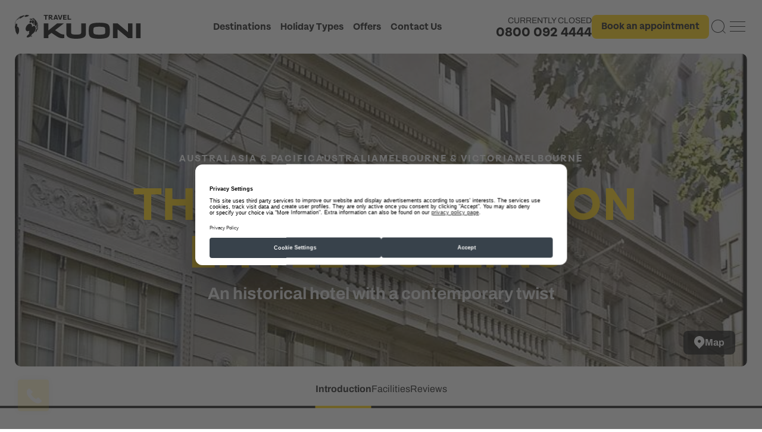

--- FILE ---
content_type: text/html; charset=utf-8
request_url: https://www.kuoni.co.uk/destinations/australia/melbourne-and-victoria/melbourne/hotels/the-savoy-hotel-on-little-collins/
body_size: 42770
content:
<!doctype html>
<html lang="en">
<head>
    <meta charset="UTF-8">
    <link rel="preconnect" href="//ad.doubleclick.net">
    <link rel="preconnect" href="//adservice.google.com">
    <link rel="preconnect" href="//googleads.g.doubleclick.net">
    <link rel="preconnect" href="//google.co.uk">
    <link rel="preconnect" href="//google.com">
    <link rel="preconnect" href="//googletagmanager.com">
	<link rel="preconnect" href="//google-analytics.com">
	<link rel="preconnect" href="//twitter.com">
	<link rel="preconnect" href="//facebook.com">
        <link rel="preconnect" href="//api.usercentrics.eu">
        <link rel="preload" href="//app.usercentrics.eu/browser-ui/latest/loader.js" as="script">
            <link rel="preconnect" href="//privacy-proxy.usercentrics.eu">
            <link rel="preload" href="//privacy-proxy.usercentrics.eu/latest/uc-block.bundle.js" as="script">
    <meta name="viewport" content="width=device-width, initial-scale=1, shrink-to-fit=no">
    <meta http-equiv="x-ua-compatible" content="ie=edge">
    <meta name="mobile-web-app-capable" content="yes">
    <meta name="apple-mobile-web-app-capable" content="yes">
    <meta name="format-detection" content="telephone=no">
    <link rel="icon" href="/favicon.ico" />
<link rel="shortcut icon" type="image/png" href="/apple-touch-icon.png">
<link rel="apple-touch-icon" href="/apple-touch-icon.png">
<link rel="apple-touch-icon" sizes="512x512" href="/android-chrome-512x512.png">
<link rel="apple-touch-icon" sizes="192x192" href="/android-chrome-192x192.png">
<link rel="apple-touch-icon" sizes="180x180" href="/apple-touch-icon.png">
<link rel="apple-touch-icon-precomposed" sizes="152x152" href="apple-touch-icon-152x152.png" />
<link rel="apple-touch-icon" sizes="32x32" href="/favicon-32x32.png">
<link rel="apple-touch-icon" sizes="16x16" href="/favicon-16x16.png">
    
    <script id="usercentrics-cmp" src="https://web.cmp.usercentrics.eu/ui/loader.js" data-settings-id="5jaSuXkOo" async></script>

        <script type="application/javascript" src="https://privacy-proxy.usercentrics.eu/latest/uc-block.bundle.js"></script>

        <script>
            let blockGoogleMaps = true;
            let blockYoutube = true;
            let blockVimeo = true;

            const blocks = [];
            if (blockGoogleMaps) {
                blocks.push('S1pcEj_jZX');
            }
            if (blockYoutube) {
                blocks.push('BJz7qNsdj-7');
            }
            if (blockVimeo) {
                blocks.push('HyEX5Nidi-m');
            }
            if (blocks.length > 0) {
                window.uc.blockOnly(blocks);
            }
            if (typeof window.uc.reloadOnOptOut === 'function' && blockGoogleMaps) {
               window.uc.reloadOnOptOut('S1pcEj_jZX');
            }

            // ----------------- changeSDPOverlay ----------------

            const changeSDPOverlay = { // changeSDPOverlay 
                en: {
                    DEFAULT_TITLE: 'We need your permission to display %TECHNOLOGY_NAME%',
                    VIDEO_DESCRIPTION: 'We use a third-party service to embed video content.This service may collect information about your activities.Please agree to the use of the service to view this video. For details see: Further information.',
                    MAP_DESCRIPTION: 'We use a third-party service to embed map services.This service may collect information about your activities. Please agree to the use of the Service to view this content. For details see: More information.'
                }
            }
            if (typeof changeSDPOverlay ==='object' && changeSDPOverlay !== null && typeof window.uc.setCustomTranslations === 'function') {
                window.uc.setCustomTranslations(changeSDPOverlay);
            }


            //----------------- changeCSS ----------------

            const changeCSS = '.uc-embedding-container .uc-embedding-buttons .uc-embedding-accept { background-colour: #71a34c!important;} .uc-embedding-container .uc-embedding-wrapper p.description-text, .uc-embedding-container .uc-embedding- wrapper span {colour: black;}';
            if (typeof changeCSS === 'string' && changeCSS !== '') { 
                const domElement = document.createElement('style'); 
                domElement.innerHTML = changeCSS; 
                document.head.appendChild(domElement);
            }


            //--------- blockElements ------------

            var blockElements = { //block HTML-Elements and replace it by SDP-Overlay 
                'S1pcEj_jZX': '.blockable-map-section',
            };
            if (typeof blockElements === 'object' && blockElements !== null && typeof window.uc.blockElements ==='function') {
                window.uc.blockElements(blockElements);
            }


            //------------ consent changes --------------

            let previousServicesState = {};
            function checkProviderChanges() {
                if(window.UC_UI === undefined || typeof window.UC_UI.getServicesBaseInfo !== 'function') {
                    return;
                }
                const currentServices = window.UC_UI.getServicesBaseInfo();
                if(!currentServices || currentServices.length === 0 || !currentServices.forEach) {
                    return;
                }
                currentServices.forEach(service => {
                    const serviceId = service.id;
                    const isConsented = service.consent.status;

                    // Check if this is a state change
                    if (previousServicesState[serviceId] !== undefined &&
                        previousServicesState[serviceId] !== isConsented) {

                        if (isConsented) {
                            // Handle provider unblocked
                            if(service.id === 'S1pcEj_jZX'){
                                const el = document.getElementById('find-store-map-target');
                                if(el){
                                    window.bootstrapTheMapsVue();
                                    el.prepend(document.querySelector('.map.blockable-map-section'));
                                    window.scrollTo(0, 0);
                                }
                                if(window.kuoni.destination?.swiperInit){
                                    window.setTimeout(() => {
                                        window.kuoni.destination.swiperInit();
                                    }, 0);
                                }
                            }
                        }
                    }

                    previousServicesState[serviceId] = isConsented;
                });
            }
            setInterval(checkProviderChanges, 500);
        </script>
    
    
    <title>The Savoy Hotel on Little Collins | A Kuoni Hotel in Melbourne</title>
    <meta name="title" content="The Savoy Hotel on Little Collins | A Kuoni Hotel in Melbourne" />
    <meta charset="UTF-8" />
    <meta name="viewport" content="width=device-width, initial-scale=1.0" />
    <meta name="description" content="Book the Savoy Hotel on Little Collins, a luxury hotel in Melbourne. Kuoni is the most awarded luxury travel operator in the UK." />
    <meta name="keywords" content="Kuoni" />
    <link rel="canonical" href="https://www.kuoni.co.uk/destinations/australia/melbourne-and-victoria/melbourne/hotels/the-savoy-hotel-on-little-collins/" />

    <meta name="robots" content="index,follow" />
    <meta property="og:title" content="The Savoy Hotel on Little Collins | A Kuoni Hotel in Melbourne">
    <meta property="og:description" content="Book the Savoy Hotel on Little Collins, a luxury hotel in Melbourne. Kuoni is the most awarded luxury travel operator in the UK.">
    <meta property="og:url" content="https://www.kuoni.co.uk/destinations/australia/melbourne-and-victoria/melbourne/hotels/the-savoy-hotel-on-little-collins/">
    <meta property="og:site_name" content="Kuoni">
    <meta property="og:image" content="https://media.dertouristik.com/exports/KuoniUK/FullWidthDesktop/442452_FullWidthDesktop.jpg">
    <meta property="og:locale" content="en-GB">
    <meta property="og:type" content="website">
    <meta name="twitter:card" content="summary_large_image">
    <meta name="twitter:title" content="The Savoy Hotel on Little Collins | A Kuoni Hotel in Melbourne">
    <meta name="twitter:description" content="Book the Savoy Hotel on Little Collins, a luxury hotel in Melbourne. Kuoni is the most awarded luxury travel operator in the UK.">
    <meta name="twitter:image" content="https://media.dertouristik.com/exports/KuoniUK/FullWidthDesktop/442452_FullWidthDesktop.jpg">

 
    
    <style>
        [v-cloak] { display: none; }
    </style>
    
    <link rel="stylesheet" href="/css/9788.03ebdbfa.css"/><link rel="stylesheet" href="/css/3935.9553e3f8.css"/><link rel="stylesheet" href="/css/6838.6fa5f15c.css"/><link rel="stylesheet" href="/css/hotel.58412e2e.css"/>

<script type="application/ld+json">
    {
      "@context": "https://schema.org",
      "@type": "BreadcrumbList",
      "itemListElement": [
{
                "@type": "ListItem",
                "position": 1,
                "name": "Australasia &amp; Pacific",
                "item": "https://www.kuoni.co.uk/destinations/australasia-and-pacific/"
            },{
                "@type": "ListItem",
                "position": 2,
                "name": "Australia",
                "item": "https://www.kuoni.co.uk/destinations/australasia-and-pacific/australia/"
            },{
                "@type": "ListItem",
                "position": 3,
                "name": "Melbourne &amp; Victoria",
                "item": "https://www.kuoni.co.uk/destinations/australasia-and-pacific/australia/melbourne-and-victoria/"
            },{
                "@type": "ListItem",
                "position": 4,
                "name": "Melbourne",
                "item": "https://www.kuoni.co.uk/destinations/australia/melbourne-and-victoria/melbourne/"
            }      ]
    }
</script>
<script type="application/ld+json">
    {
        "@type": "Hotel",
        "name": "The Savoy Hotel on Little Collins",
        "image": "https://cdn.kuoni.co.uk/media/exports/KuoniUK/ImageGalleryLightboxLarge/442452_ImageGalleryLightboxLarge.jpg",
        "description": "The Savoy Hotel on Little Collins offers a contemporary interior complemented by a stunning heritage building fa&#xE7;ade.",
        "url": "https://www.kuoni.co.uk/destinations/australia/melbourne-and-victoria/melbourne/hotels/the-savoy-hotel-on-little-collins/",

        "aggregateRating": {
            "@type": "AggregateRating",
            "reviewCount": 5676,
            "ratingValue": 4.2
        },
                "@context": "https://schema.org"
    }
</script>
    
            <style type="text/css">
        </style> 
<script type="text/javascript"> 
!function(){
   var src = "//c.webtrends-optimize.com/acs/accounts/4fe70b6b-4ddb-4d4a-802f-58b9f7445719/js/wt.js";
   var timeout = 2000; // 2 seconds 
   var css={add:function(c, id){if(c instanceof Array){c=c.join(' ')}var a=document.getElementsByTagName('head')[0],b=document.createElement('style');b.type='text/css';if(id){b.id=id;}if(b.styleSheet){b.styleSheet.cssText=c}else{b.appendChild(document.createTextNode(c))}a.appendChild(b)}, del:function(id){var el=document.getElementById(id); if(el){el.parentNode.removeChild(el)}}}; 
   var cssid = 'wt_tagHide'; 
   css.add('body { opacity: 0.000001 !important; }', cssid); 

   var sc = document.createElement('script');
   window.WT_ABORT = 0;
   sc.src = src;
   sc.onload = function(){ 
      window.WT_ABORT = -1; 
      css.del(cssid); 
   };
   sc.onerror = function(){
      window.WT_ABORT = 1;
      css.del(cssid); 
   };

   document.getElementsByTagName('head')[0].appendChild(sc);
   setTimeout(function(){
      if(window.WT_ABORT !== -1) window.WT_ABORT = 1; 
      css.del(cssid);
   }, timeout);
}();
</script> 
<script>
  window.varify = window.varify || {};
  window.varify.iid = 1568;
</script>
<script src="https://app.varify.io/varify.js"></script>
<style>
#menu > div.menu__inspiration > div .menu__swipers .swiper .swiper-wrapper .swiper-slide.collection {
  height: auto;
  min-height: 382px;
} 
#menu > div.menu__inspiration > div .menu__swipers .swiper .swiper-wrapper .swiper-slide.collection .four-cards-carousel__image {
  height: auto;
  min-height: 140px;
}
#menu>div.menu__inspiration>div .menu__swipers .swiper__dates a.swiper-cta.grid-cta {
    margin-top: 20px;
}

.scroll-track .days .day {
    font-size: unset !important;
}

.show-more-button .btn{cursor: pointer;}

@media screen and (max-width: 690px) {
.accom-list-server-rendered-cards .cards.two-col { margin-top: 80px; }
}

h4.cta-component__section-title div { height: 96px; width: 96px; }

div#responseiq_app_frame_container iframe {
    left: 7px !important;
}

iframe#genesys-mxg-container-frame {
    z-index: 999999999999;
}

#usercentrics-root{z-index: 999999999999; position: relative;}

.page-summary .text-summary-grid .text-summary.open{max-height: none;}
.page-summary .text-summary-grid .text-summary.open:after{height: 0;}
.page-summary .text-summary-grid .text-summary.open span img{transform: rotate(180deg);}

.sustainability-image.swiper-slide { display:none; }

.tel-hours_today strong { color:white;}
.tel-hours_all[open] > summary {
  display:none;
}
.tel-hours_all > .content { padding-top:8px; }
.tel-hours_all > .content > p { color:white;}
.tel-hours_all > .content > p > span { color:#c8cacc}

.cards .card.variable-content a .card-title ul.rating { gap:5px 33px; overflow:hidden; }

.dark-bg .container .title h2.medium { color:#1a1a1a; }
.suggested-carousel .suggested-carousel__swiper .swiper-wrapper .swiper-slide .suggested-carousel__info h4 { color:#1a1a1a !important; }
.suggested-carousel .suggested-carousel__swiper .swiper-wrapper .swiper-slide .suggested-carousel__info label { color:#1a1a1a !important; }
.suggested-carousel .suggested-carousel__swiper .swiper-wrapper .swiper-slide .suggested-carousel__info p { color:#1a1a1a !important; }
}
#hotel-details-anchor {
  /*ZD#3866*/
  scroll-margin-top: 120px;
}
            </style>

    <script>
        window.hotelItemInfo =  {"title":"The Savoy Hotel on Little Collins","bookingCode":"67797","categories":["Australasia & Pacific","Australia","Melbourne & Victoria","Melbourne"]};
    </script>
<script>dataLayer=[];</script>
    <script>!function(e,t,a,n,g){e[n]=e[n]||[],e[n].push({"gtm.start":(new Date).getTime(),event:"gtm.js"});var m=t.getElementsByTagName(a)[0],r=t.createElement(a);r.async=!0,r.src="https://www.googletagmanager.com/gtm.js?id=GTM-8FXJ",m.parentNode.insertBefore(r,m)}(window,document,"script","dataLayer");</script>
    
            <script src="https://www.google.com/recaptcha/api.js?render=6LfSfRYqAAAAAJug4ZOHrfg_4voH1SFKxbFmKaXR"></script>
            <style>
                .grecaptcha-badge { visibility: hidden; }
            </style>


    
    <script>
        window['CmsGlobalContent'] = {"CtaSearchHeading":null,"CtaHeading":null,"CtaSubHeading":null,"CtaSearchNoGuideHeading":null,"CtaSearchNoGuideSubheading":null,"MapSearchPlaceholderText":null,"WhatsNearbyText":null,"FindYourStoreHeading":null,"PickAnExpertHeading":null,"DateHeading":null,"TimeHeading":null,"AppointmentTypeHeading":null,"DetailsHeading":null,"DetailsText":null,"ConfirmHeading":null,"ThankYouHeading":null,"KuoniEnquireThankYouText":"Your enquiry has been received and an expert will be in touch with you as soon as possible.","PartnerEnquireThankYouText":null,"NoAvailabilityMessage":null,"RevertAppointmentNearbyButton":false} || {}
        window['CmsPageContent'] = {} || {}
        window['cmsCta'] = {"AppointmentUrlBase":"/home/book-an-appointment/","ChatClosed":false,"ChatCloseTimeToday":null,"ChatOpeningTimes":null,"CallCenterClosed":true,"CallCenterCloseTimeToday":{"Value":"9am-8pm"},"CallCenterOpeningTimes":{"Value":"<p style=\"font-family:arial, sans-serif; font-size:15px; font-size:max(15px, 1rem); line-height:1em; padding:20px 10px 0 10px;\"><span><strong>All Destinations</strong></span></p><p style=\"font-family:arial, sans-serif; font-size:15px; font-size:max(15px, 1rem); line-height:1em; padding:0 10px;\"><span>Monday: 9am - 8pm</span></p><p style=\"font-family:arial, sans-serif; font-size:15px; font-size:max(15px, 1rem); line-height:1em; padding:0 10px;\"><span>Tuesday: 9am - 8pm</span></p><p style=\"font-family:arial, sans-serif; font-size:15px; font-size:max(15px, 1rem); line-height:1em; padding:0 10px;\"><span>Wednesday: 9am - 8pm</span></p><p style=\"font-family:arial, sans-serif; font-size:15px; font-size:max(15px, 1rem); line-height:1em; padding:0 10px;\"><span>Thursday: 9am - 8pm</span></p><p style=\"font-family:arial, sans-serif; font-size:15px; font-size:max(15px, 1rem); line-height:1em; padding:0 10px;\"><span>Friday: 9am - 8pm</span></p><p style=\"font-family:arial, sans-serif; font-size:15px; font-size:max(15px, 1rem); line-height:1em; padding:0 10px;\"><span>Saturday: 9am - 6pm</span></p><p style=\"font-family:arial, sans-serif; font-size:15px; font-size:max(15px, 1rem); line-height:1em; padding:0 10px;\"><span>Sunday: 11am - 4pm</span></p><p style=\"font-family:arial, sans-serif; font-size:15px; font-size:max(15px, 1rem); line-height:1em; padding:0 10px;\"><br></p><p style=\"font-family:arial, sans-serif; font-size:15px; font-size:max(15px, 1rem); line-height:1em; padding:0 10px;\"><span><strong>Australasia &amp; North America</strong></span></p><p style=\"font-family:arial, sans-serif; font-size:15px; font-size:max(15px, 1rem); line-height:1em; padding:0 10px;\"><span>Mon to Fri: 10am - 5pm</span></p><p style=\"font-family:arial, sans-serif; font-size:15px; font-size:max(15px, 1rem); line-height:1em; padding:0 10px;\"><span>Saturday: 10am - 5pm</span></p><p style=\"font-family:arial, sans-serif; font-size:15px; font-size:max(15px, 1rem); line-height:1em; padding:0 10px;\"><span>Sunday: 11am - 4pm</span></p><p style=\"font-family:arial, sans-serif; font-size:15px; font-size:max(15px, 1rem); line-height:1em; padding:0 10px;\"><br></p><p style=\"font-family:arial, sans-serif; font-size:15px; font-size:max(15px, 1rem); line-height:1em; padding:0 10px;\"><span><strong>Africa, India &amp; Japan</strong></span></p><p style=\"font-family:arial, sans-serif; font-size:15px; font-size:max(15px, 1rem); line-height:1em; padding:0 10px;\"><span>Mon to Fri: 10am - 5pm</span></p><p style=\"font-family:arial, sans-serif; font-size:15px; font-size:max(15px, 1rem); line-height:1em; padding:0 10px;\"><span>Saturday: 10am - 5pm</span></p><p style=\"font-family:arial, sans-serif; font-size:15px; font-size:max(15px, 1rem); line-height:1em; padding:0 10px;\"><span>Sunday: 11am - 4pm</span></p><p style=\"font-family:arial, sans-serif; font-size:15px; font-size:max(15px, 1rem); line-height:1em; padding:0 10px;\"><br></p><p style=\"font-family:arial, sans-serif; font-size:15px; font-size:max(15px, 1rem); line-height:1em; padding:0 10px;\"><span><strong>Cruise &amp; Stay Holidays</strong></span></p><p style=\"font-family:arial, sans-serif; font-size:15px; font-size:max(15px, 1rem); line-height:1em; padding:0 10px;\"><span>Mon to Fri: 10am - 5pm</span></p><p style=\"font-family:arial, sans-serif; font-size:15px; font-size:max(15px, 1rem); line-height:1em; padding:0 10px;\"><span>Saturday: 10am - 5pm</span></p><p style=\"font-family:arial, sans-serif; font-size:15px; font-size:max(15px, 1rem); line-height:1em; padding:0 10px;\"><span>Sunday: 11am - 4pm</span></p><p><br></p>"},"CallCenterClosesOnlyToday":"8pm","PhoneNumber":{"Value":"0800 047 3516"},"EmergencyClosed":false,"EmergencyPhoneNumber":{"Value":"01306 744 435"},"EmergencyCloseTimeToday":null,"EmergencyOpeningTimes":null,"SupportClosed":true,"SupportPhoneNumber":{"Value":"0800 294 9705"},"SupportCloseTimeToday":{"Value":"9am-6pm"},"SupportOpeningTimes":{"Value":"<p style=\"font-family:arial, sans-serif; font-size:15px; font-size:max(15px, 1rem); line-height:1em; padding:0 10px;\">Monday: 9am - 6pm</p><p style=\"font-family:arial, sans-serif; font-size:15px; font-size:max(15px, 1rem); line-height:1em; padding:0 10px;\">Tuesday: 9am - 6pm</p><p style=\"font-family:arial, sans-serif; font-size:15px; font-size:max(15px, 1rem); line-height:1em; padding:0 10px;\">Wednesday: 9am - 6pm</p><p style=\"font-family:arial, sans-serif; font-size:15px; font-size:max(15px, 1rem); line-height:1em; padding:0 10px;\">Thursday: 9am - 6pm</p><p style=\"font-family:arial, sans-serif; font-size:15px; font-size:max(15px, 1rem); line-height:1em; padding:0 10px;\">Friday: 9am - 6pm</p><p style=\"font-family:arial, sans-serif; font-size:15px; font-size:max(15px, 1rem); line-height:1em; padding:0 10px;\">Saturday: 9am - 5pm</p><p style=\"font-family:arial, sans-serif; font-size:15px; font-size:max(15px, 1rem); line-height:1em; padding:0 10px;\">Sunday: Closed</p><p style=\"font-family:arial, sans-serif; font-size:15px; font-size:max(15px, 1rem); line-height:1em; padding:0 10px;\"><br></p><p style=\"font-family:arial, sans-serif; font-size:15px; font-size:max(15px, 1rem); line-height:1em; padding:0 10px;\"><strong>0800 2494 728</strong></p><p style=\"font-family:arial, sans-serif; font-size:15px; font-size:max(15px, 1rem); line-height:1em; padding:0 10px;\"><strong>Australasia &amp; North America</strong></p><p style=\"font-family:arial, sans-serif; font-size:15px; font-size:max(15px, 1rem); line-height:1em; padding:0 10px;\">Mon to Fri: 10am - 5pm</p><p style=\"font-family:arial, sans-serif; font-size:15px; font-size:max(15px, 1rem); line-height:1em; padding:0 10px;\">Saturday &amp; Sunday: Closed</p><p style=\"font-family:arial, sans-serif; font-size:15px; font-size:max(15px, 1rem); line-height:1em; padding:0 10px;\"><br></p><p style=\"font-family:arial, sans-serif; font-size:15px; font-size:max(15px, 1rem); line-height:1em; padding:0 10px;\"><strong>0800 2949 711</strong></p><p style=\"font-family:arial, sans-serif; font-size:15px; font-size:max(15px, 1rem); line-height:1em; padding:0 10px;\"><strong>Africa, India &amp; Japan</strong></p><p style=\"font-family:arial, sans-serif; font-size:15px; font-size:max(15px, 1rem); line-height:1em; padding:0 10px;\">Mon to Fri: 10am - 5pm</p><p style=\"font-family:arial, sans-serif; font-size:15px; font-size:max(15px, 1rem); line-height:1em; padding:0 10px;\">Saturday &amp; Sunday: Closed</p>"},"LiveChatMode":3,"TeamTravelAreaName":"Australia experts","TeamClosed":true,"TeamCloseTimeToday":{"Value":"10am-5pm"},"TeamOpeningTimes":{"Value":"<p style=\"color:#37424A; font-family:arial, sans-serif; font-size:15px; font-size:max(15px, 1rem); line-height:1em; padding:0 10px;\">Monday: 10am - 5pm</p><p style=\"color:#37424A; font-family:arial, sans-serif; font-size:15px; font-size:max(15px, 1rem); line-height:1em; padding:0 10px;\">Tuesday: 10am - 5pm</p><p style=\"color:#37424A; font-family:arial, sans-serif; font-size:15px; font-size:max(15px, 1rem); line-height:1em; padding:0 10px;\">Wednesday: 10am - 5pm</p><p style=\"color:#37424A; font-family:arial, sans-serif; font-size:15px; font-size:max(15px, 1rem); line-height:1em; padding:0 10px;\">Thursday: 10am - 5pm</p><p style=\"color:#37424A; font-family:arial, sans-serif; font-size:15px; font-size:max(15px, 1rem); line-height:1em; padding:0 10px;\">Friday: 10am - 5pm</p><p style=\"color:#37424A; font-family:arial, sans-serif; font-size:15px; font-size:max(15px, 1rem); line-height:1em; padding:0 10px;\">Saturday: 10am - 5pm</p><p style=\"color:#37424A; font-family:arial, sans-serif; font-size:15px; font-size:max(15px, 1rem); line-height:1em; padding:0 10px;\">Sunday: 11am - 4pm</p><p><br></p>"},"TeamClosesOnlyToday":"5pm"} || {}
        window['mapInit'] = window['mapInit'] || function(){ };
    </script>
    <script type="text/plain" data-usercentrics="Google Maps" src="https://maps.googleapis.com/maps/api/js?key=AIzaSyAus_ZAHQZENsuq3TitpNQmC5MOAd3AlIM&region=UK&libraries=places,marker&callback=mapInit"></script>
</head>
<body class="page-the-savoy-hotel-on-little-collins">
<main>
            <input type="hidden" id="reCaptchaSharedKey" value="6LfSfRYqAAAAAJug4ZOHrfg_4voH1SFKxbFmKaXR" />
    <input type="hidden" id="appointmentEveryKeySearches" value="False" />
    <input type="hidden" id="releaseVersion" value="20260119180115"/>
    <noscript><iframe src="https://www.googletagmanager.com/ns.html?id=GTM-8FXJ" height="0" width="0" style="display: none; visibility: hidden"></iframe></noscript>
    
    <input type="hidden" id="mapkey" value="AIzaSyAus_ZAHQZENsuq3TitpNQmC5MOAd3AlIM"/>

<header>
    

    <div class="container">
        <a href="/">
            <img src="/images/icons/logo-rebrand.svg" alt="Travel Kuoni">                
        </a>

        <nav id="desktop-nav-left">
            <ul>
                <li id="destinations-menu-trigger">Destinations</li>
                            <li id="holidaytype-menu-trigger">Holiday Types</li>
                            <li>
                                <a href="/offers/">Offers</a>
                            </li>
                            <li>
                                <a href="/useful-information/help-and-support/general-enquiries/">Contact Us</a>
                            </li>
            </ul>      
        </nav>

        <nav id="site-nav" data-nosnippet>
            <ul>
                    <li id="destinations-menu-trigger-mobile" class="mobile-item">Destinations<img src="/images/icons/chevron-right-black.svg" alt=""></li>
                    <li id="inspiration-menu-trigger">Inspiration<img src="/images/icons/chevron-right-black.svg" alt=""></li>
                    <li id="holidaytype-menu-trigger-mobile" class="mobile-item">Holiday Types <img src="/images/icons/chevron-right-black.svg" alt=""></li>
                    <li><a href="/about-us/our-difference/">Kuoni Difference</a></li>
                    <li class="mobile-item"><a href="/offers/">Offers</a></li>     
                    <li><a href="/stores/">Our Stores</a></li>
                    <li><a href="/useful-information/help-and-support/general-enquiries/">Contact us</a></li>
                    <li>
                        <a class="menu-my-kuoni" href="/services/my-account/">
                            <svg width="32" height="32" viewBox="0 0 32 32" fill="none" xmlns="http://www.w3.org/2000/svg">
                                <path fill-rule="evenodd" clip-rule="evenodd" d="M12 4H20V8H12V4ZM11 8V4C11 3.44772 11.4477 3 12 3H20C20.5523 3 21 3.44772 21 4V8H27C28.6569 8 30 9.34315 30 11V25C30 26.6569 28.6569 28 27 28H5C3.34315 28 2 26.6569 2 25V11C2 9.34315 3.34315 8 5 8H11ZM20 9H12H8L8 27H23V9H20ZM7 27L7 9H5C3.89543 9 3 9.89543 3 11V25C3 26.1046 3.89543 27 5 27H7ZM27 27H24V9H27C28.1046 9 29 9.89543 29 11V25C29 26.1046 28.1046 27 27 27Z" fill="white"></path>
                            </svg>
                            My Kuoni
                        </a>
                    </li>
            </ul>
            <img id="close-header-menu" src="/images/icons/cancel.svg" alt="">
            <div class="menu-bottom">
                <a class="menu-appointment" href="/home/book-an-appointment/">Book an appointment</a>
                <a onclick="window.kuoni.enquire.openSidebar()">Email us</a>
            </div>
        </nav>
        
        <ul class="header__cta">            

            <li id="nav-tel">               
                    <p class="tel-close-info">Currently closed</p>
                <a class="tel-num" href="tel:0800 047 3516">0800 092 4444</a>
            </li>

            <li id="nav-appointment">
                <a href="/home/book-an-appointment/" class="square grey center nav-appointment_cta">Book an appointment</a>
            </li>           
            <li vue-search-trigger>
                <div id="search-trigger" v-on:click="openModal()">
                     <svg width="32" height="32" viewBox="0 0 32 32" fill="none" xmlns="http://www.w3.org/2000/svg">
                         <path fill-rule="evenodd" clip-rule="evenodd" d="M25 15C25 20.5228 20.5228 25 15 25C9.47715 25 5 20.5228 5 15C5 9.47715 9.47715 5 15 5C20.5228 5 25 9.47715 25 15ZM22.7782 22.7782C20.7876 24.7688 18.0376 26 15 26C8.92487 26 4 21.0751 4 15C4 8.92487 8.92487 4 15 4C21.0751 4 26 8.92487 26 15C26 17.6775 25.0434 20.1316 23.4533 22.0391L27.9497 26.5356L27.2426 27.2427L22.7782 22.7782Z" fill="white"/>
                     </svg>                  
                </div>
             </li>
             <li id="mobile-services">
                <a href="tel:0800 047 3516">
                    <svg xmlns="http://www.w3.org/2000/svg" width="24" height="25" viewBox="0 0 24 25">
                        <path d="M15.873 15.1673C16.0055 15.0751 16.1579 15.0189 16.3164 15.004C16.4748 14.9889 16.6344 15.0153 16.7806 15.081L22.4194 17.7223C22.6094 17.8072 22.768 17.9543 22.8715 18.1413C22.9749 18.3283 23.0178 18.5454 22.9933 18.7599C22.8076 20.2112 22.124 21.5426 21.0696 22.5066C20.0152 23.4704 18.6619 24.0011 17.2612 24C12.9485 24 8.81238 22.2089 5.76282 19.0206C2.71323 15.8326 1 11.5084 1 6.99962C0.998932 5.53534 1.50659 4.1205 2.42855 3.01819C3.35053 1.9159 4.62405 1.20119 6.0123 1.00699C6.21751 0.981495 6.4251 1.02618 6.60401 1.13433C6.78291 1.2425 6.92349 1.40832 7.0047 1.607L9.53118 7.50713C9.59325 7.65867 9.61854 7.8239 9.60477 7.98812C9.59099 8.15234 9.53861 8.31046 9.45226 8.4484L6.89709 11.6247C6.80647 11.7677 6.75286 11.9328 6.74155 12.104C6.73023 12.2751 6.76157 12.4463 6.83253 12.601C7.82136 14.7173 9.91379 16.8786 11.9441 17.9024C12.0928 17.9762 12.2574 18.0082 12.4215 17.9953C12.5857 17.9823 12.7438 17.925 12.8803 17.8287L15.873 15.1673Z" stroke="black" stroke-linecap="round" stroke-linejoin="round"/>
                    </svg>
                </a>
            </li>
            <li id="mobile-menu-trigger">
                <svg width="32" height="32" viewBox="0 0 32 32" fill="none" xmlns="http://www.w3.org/2000/svg"><line x1="3" y1="7.5" x2="29" y2="7.5"></line><line x1="3" y1="15.5" x2="29" y2="15.5"></line><line x1="3" y1="23.5" x2="29" y2="23.5"></line></svg>
            </li>
        </ul>

    </div>
</header>


    




<div id="menu">
    <div class="mobile-controls">
        <img id="back" src="/images/icons/chevron-right-black.svg" />
        <img class="close" id="close-menu" src="/images/icons/cancel.svg" />
    </div>
   
    <div class="menu__destinations">
       
        <div>
            <div class="menu__columns">

<div class="dropdown-links">

    <div class="menu__columns">
        <div class="menu__column">
            <ul>
                        <li>
                            <a class="has-child" href="/destinations/africa/" title="Africa Holidays">Africa <img src="/images/icons/chevron-right-black.svg" alt=""></a> 
                            <ul>
                                    <li>
                                        <a class="has-child" href="/destinations/africa/botswana/" title="Botswana Holidays">Botswana <img src="/images/icons/chevron-right-black.svg" alt=""></a> 
                                        <ul>
                                                    <li>
                                                        <a href="/destinations/africa/botswana/chobe-national-park/" title="Chobe National Park Holidays">Chobe National Park</a>
                                                    </li>
                                                    <li>
                                                        <a href="/destinations/africa/botswana/okavango-delta/" title="Okavango Delta Holidays">Okavango Delta</a>
                                                    </li>
                                                <li>
                                                    <a href="/destinations/africa/botswana/" title="Botswana Holidays" class="view-all">View all Botswana</a>
                                                </li>
                                        </ul>
                                    </li>
                                    <li>
                                        <a class="has-child" href="/destinations/africa/kenya/" title="Kenya Holidays">Kenya <img src="/images/icons/chevron-right-black.svg" alt=""></a> 
                                        <ul>
                                                    <li>
                                                        <a href="/destinations/africa/kenya/maasai-mara/" title="Masaai Mara Holidays">Masaai Mara</a>
                                                    </li>
                                                    <li>
                                                        <a href="/destinations/africa/kenya/mombasa-and-diani-beach/" title="Mombasa &amp; Diani Beach Holidays">Mombasa &amp; Diani Beach</a>
                                                    </li>
                                                <li>
                                                    <a href="/destinations/africa/kenya/" title="Kenya Holidays" class="view-all">View all Kenya</a>
                                                </li>
                                        </ul>
                                    </li>
                                    <li>
                                        <a class="" href="/destinations/africa/mozambique/" title="Mozambique Holidays">Mozambique </a> 
                                        <ul>
                                        </ul>
                                    </li>
                                    <li>
                                        <a class="" href="/destinations/africa/namibia/" title="Namibia Holidays">Namibia </a> 
                                        <ul>
                                        </ul>
                                    </li>
                                    <li>
                                        <a class="" href="/destinations/africa/rwanda/" title="Rwanda Holidays">Rwanda </a> 
                                        <ul>
                                        </ul>
                                    </li>
                                    <li>
                                        <a class="has-child" href="/destinations/africa/south-africa/" title="South Africa Holidays">South Africa <img src="/images/icons/chevron-right-black.svg" alt=""></a> 
                                        <ul>
                                                    <li>
                                                        <a href="/destinations/africa/south-africa/cape-town/" title="Cape Town Holidays">Cape Town</a>
                                                    </li>
                                                    <li>
                                                        <a href="/destinations/africa/south-africa/greater-kruger-game-reserves/" title="Greater Kruger Game Reserves Holidays">Greater Kruger Game Reserves</a>
                                                    </li>
                                                <li>
                                                    <a href="/destinations/africa/south-africa/" title="South Africa Holidays" class="view-all">View all South Africa</a>
                                                </li>
                                        </ul>
                                    </li>
                                    <li>
                                        <a class="has-child" href="/destinations/africa/tanzania/" title="Tanzania Holidays">Tanzania <img src="/images/icons/chevron-right-black.svg" alt=""></a> 
                                        <ul>
                                                    <li>
                                                        <a href="/destinations/africa/tanzania/ngorongoro-crater/" title="The Ngorongoro Crater">The Ngorongoro Crater</a>
                                                    </li>
                                                    <li>
                                                        <a href="/destinations/africa/tanzania/the-serengeti/" title="The Serengeti">The Serengeti</a>
                                                    </li>
                                                <li>
                                                    <a href="/destinations/africa/tanzania/" title="Tanzania Holidays" class="view-all">View all Tanzania</a>
                                                </li>
                                        </ul>
                                    </li>
                                    <li>
                                        <a class="" href="/destinations/africa/zambia/" title="Zambia Holidays">Zambia </a> 
                                        <ul>
                                        </ul>
                                    </li>
                                    <li>
                                        <a class="" href="/destinations/africa/tanzania/zanzibar/" title="Zanzibar Holidays">Zanzibar </a> 
                                        <ul>
                                        </ul>
                                    </li>
                                    <li>
                                        <a class="" href="/destinations/africa/zimbabwe/" title="Zimbabwe Holidays">Zimbabwe </a> 
                                        <ul>
                                        </ul>
                                    </li>
                                <li>
                                    <a href="/destinations/africa/" title="Africa Holidays" class="view-all">View all Africa</a>
                                </li>
                            </ul>
                        </li>
                        <li>
                            <a class="has-child" href="/destinations/asia/arabia/" title="Arabia Holidays">Arabia <img src="/images/icons/chevron-right-black.svg" alt=""></a> 
                            <ul>
                                    <li>
                                        <a class="" href="/destinations/asia/arabia/oman/" title="Oman Holidays">Oman </a> 
                                        <ul>
                                        </ul>
                                    </li>
                                    <li>
                                        <a class="" href="/destinations/asia/arabia/qatar/" title="Qatar Holidays">Qatar </a> 
                                        <ul>
                                        </ul>
                                    </li>
                                    <li>
                                        <a class="has-child" href="/destinations/asia/arabia/united-arab-emirates/" title="United Arab Emirates Holidays">United Arab Emirates <img src="/images/icons/chevron-right-black.svg" alt=""></a> 
                                        <ul>
                                                    <li>
                                                        <a href="/destinations/arabia/united-arab-emirates/ajman/" title="Ajman Holidays">Ajman</a>
                                                    </li>
                                                    <li>
                                                        <a href="/destinations/arabia/united-arab-emirates/abu-dhabi/" title="Abu Dhabi Holidays">Abu Dhabi</a>
                                                    </li>
                                                    <li>
                                                        <a href="/destinations/arabia/united-arab-emirates/dubai/" title="Dubai Holidays">Dubai</a>
                                                    </li>
                                                    <li>
                                                        <a href="/destinations/arabia/united-arab-emirates/ras-al-khaimah/" title="Ras Al Khaimah Holidays">Ras Al Khaimah</a>
                                                    </li>
                                                <li>
                                                    <a href="/destinations/asia/arabia/united-arab-emirates/" title="United Arab Emirates Holidays" class="view-all">View all UAE</a>
                                                </li>
                                        </ul>
                                    </li>
                                <li>
                                    <a href="/destinations/asia/arabia/" title="Arabia Holidays" class="view-all">View all Arabia</a>
                                </li>
                            </ul>
                        </li>
                        <li>
                            <a class="has-child" href="/destinations/asia/" title="Asia Holidays">Asia <img src="/images/icons/chevron-right-black.svg" alt=""></a> 
                            <ul>
                                    <li>
                                        <a class="" href="/destinations/asia/hong-kong/" title="Hong Kong Holidays">Hong Kong </a> 
                                        <ul>
                                        </ul>
                                    </li>
                                    <li>
                                        <a class="has-child" href="/destinations/asia/india/" title="India Holidays">India <img src="/images/icons/chevron-right-black.svg" alt=""></a> 
                                        <ul>
                                                    <li>
                                                        <a href="/destinations/asia/india/delhi/" title="Delhi Holidays">Delhi</a>
                                                    </li>
                                                    <li>
                                                        <a href="/destinations/asia/india/goa/" title="Goa Holidays">Goa</a>
                                                    </li>
                                                    <li>
                                                        <a href="/destinations/asia/india/kerala/" title="Kerala Holidays">Kerala</a>
                                                    </li>
                                                    <li>
                                                        <a href="/destinations/asia/india/rajasthan/" title="Rajasthan Holidays">Rajasthan</a>
                                                    </li>
                                                    <li>
                                                        <a href="/destinations/asia/india/varanasi-and-khajuraho/" title="Varanasi &amp; Khajuraho Holidays">Varanasi &amp; Khajuraho</a>
                                                    </li>
                                                <li>
                                                    <a href="/destinations/asia/india/" title="India Holidays" class="view-all">View all India</a>
                                                </li>
                                        </ul>
                                    </li>
                                    <li>
                                        <a class="has-child" href="/destinations/asia/japan/" title="Japan Holidays">Japan <img src="/images/icons/chevron-right-black.svg" alt=""></a> 
                                        <ul>
                                                    <li>
                                                        <a href="/destinations/asia/japan/tokyo/" title="Tokyo Holidays">Tokyo</a>
                                                    </li>
                                                <li>
                                                    <a href="/destinations/asia/japan/" title="Japan Holidays" class="view-all">View all Japan</a>
                                                </li>
                                        </ul>
                                    </li>
                                <li>
                                    <a href="/destinations/asia/" title="Asia Holidays" class="view-all">View all Asia</a>
                                </li>
                            </ul>
                        </li>
                        <li>
                            <a class="has-child" href="/destinations/australasia-and-pacific/" title="Australasia &amp; Pacific Holidays">Australasia &amp; Pacific <img src="/images/icons/chevron-right-black.svg" alt=""></a> 
                            <ul>
                                    <li>
                                        <a class="" href="/destinations/australasia-and-pacific/australia/" title="Australia Holidays">Australia </a> 
                                        <ul>
                                        </ul>
                                    </li>
                                    <li>
                                        <a class="" href="/destinations/australasia-and-pacific/new-zealand/" title="New Zealand Holidays">New Zealand </a> 
                                        <ul>
                                        </ul>
                                    </li>
                                    <li>
                                        <a class="" href="/destinations/australasia-and-pacific/fiji/" title="Fiji Holidays">Fiji </a> 
                                        <ul>
                                        </ul>
                                    </li>
                                    <li>
                                        <a class="" href="/destinations/australasia-and-pacific/cook-islands/" title="Cook Islands Holidays">Cook Islands </a> 
                                        <ul>
                                        </ul>
                                    </li>
                                    <li>
                                        <a class="" href="/destinations/australasia-and-pacific/french-polynesia/" title="French Polynesia Holidays">French Polynesia </a> 
                                        <ul>
                                        </ul>
                                    </li>
                                <li>
                                    <a href="/destinations/australasia-and-pacific/" title="Australasia &amp; Pacific Holidays" class="view-all">View all Australasia &amp; Pacific</a>
                                </li>
                            </ul>
                        </li>
                        <li>
                            <a class="has-child" href="/destinations/caribbean/" title="Caribbean Holidays">Caribbean <img src="/images/icons/chevron-right-black.svg" alt=""></a> 
                            <ul>
                                    <li>
                                        <a class="" href="/destinations/caribbean/antigua/" title="Antigua Holidays">Antigua </a> 
                                        <ul>
                                        </ul>
                                    </li>
                                    <li>
                                        <a class="" href="/destinations/caribbean/barbados/" title="Barbados Holidays">Barbados </a> 
                                        <ul>
                                        </ul>
                                    </li>
                                    <li>
                                        <a class="" href="/destinations/caribbean/dominican-republic/" title="Dominican Republic Holidays">Dominican Republic </a> 
                                        <ul>
                                        </ul>
                                    </li>
                                    <li>
                                        <a class="" href="/destinations/caribbean/grenada/" title="Grenada Holidays">Grenada </a> 
                                        <ul>
                                        </ul>
                                    </li>
                                    <li>
                                        <a class="" href="/destinations/caribbean/jamaica/" title="Jamaica Holidays">Jamaica </a> 
                                        <ul>
                                        </ul>
                                    </li>
                                    <li>
                                        <a class="has-child" href="/destinations/caribbean/mexico/" title="Mexico Holidays">Mexico <img src="/images/icons/chevron-right-black.svg" alt=""></a> 
                                        <ul>
                                                    <li>
                                                        <a href="/destinations/caribbean/mexico/cancun/" title="Cancun Holidays">Cancun</a>
                                                    </li>
                                                    <li>
                                                        <a href="/destinations/caribbean/mexico/riviera-maya-and-playa-del-carmen/" title="Mayan Riviera &amp; Playa Del Carmen Holidays">Mayan Riviera &amp; Playa Del Carmen</a>
                                                    </li>
                                                    <li>
                                                        <a href="/destinations/caribbean/mexico/tulum/" title="Tulum Holidays">Tulum</a>
                                                    </li>
                                                <li>
                                                    <a href="/destinations/caribbean/mexico/" title="Mexico Holidays" class="view-all">View all Mexico</a>
                                                </li>
                                        </ul>
                                    </li>
                                    <li>
                                        <a class="" href="/destinations/caribbean/st-kitts-and-nevis/" title="St Kitts &amp; Nevis Holidays">St Kitts &amp; Nevis </a> 
                                        <ul>
                                        </ul>
                                    </li>
                                    <li>
                                        <a class="" href="/destinations/caribbean/st-lucia/" title="St Lucia">St Lucia </a> 
                                        <ul>
                                        </ul>
                                    </li>
                                    <li>
                                        <a class="" href="/destinations/caribbean/st-vincent-and-the-grenadines/" title="St Vincent &amp; The Grenadines Holidays">St Vincent &amp; The Grenadines </a> 
                                        <ul>
                                        </ul>
                                    </li>
                                    <li>
                                        <a class="" href="/destinations/caribbean/turks-and-caicos/" title="Turks &amp; Caicos Holidays">Turks &amp; Caicos </a> 
                                        <ul>
                                        </ul>
                                    </li>
                                <li>
                                    <a href="/destinations/caribbean/" title="Caribbean Holidays" class="view-all">View all Caribbean</a>
                                </li>
                            </ul>
                        </li>
                        <li>
                            <a class="has-child" href="/destinations/north-and-central-america/central-america/" title="Central America Holidays">Central America <img src="/images/icons/chevron-right-black.svg" alt=""></a> 
                            <ul>
                                    <li>
                                        <a class="" href="/destinations/north-and-central-america/central-america/costa-rica/" title="Costa Rica Holidays">Costa Rica </a> 
                                        <ul>
                                        </ul>
                                    </li>
                                <li>
                                    <a href="/destinations/north-and-central-america/central-america/" title="Central America Holidays" class="view-all">View all Central America</a>
                                </li>
                            </ul>
                        </li>
                        <li>
                            <a class="has-child" href="/destinations/europe/" title="Europe Holidays">Europe <img src="/images/icons/chevron-right-black.svg" alt=""></a> 
                            <ul>
                                    <li>
                                        <a class="" href="/destinations/europe/croatia/" title="Croatia Holidays">Croatia </a> 
                                        <ul>
                                        </ul>
                                    </li>
                                    <li>
                                        <a class="" href="/destinations/europe/cyprus/" title="Cyprus Holidays">Cyprus </a> 
                                        <ul>
                                        </ul>
                                    </li>
                                    <li>
                                        <a class="has-child" href="/destinations/europe/italy/" title="Italy Holidays">Italy <img src="/images/icons/chevron-right-black.svg" alt=""></a> 
                                        <ul>
                                                    <li>
                                                        <a href="/destinations/europe/italy/florence/" title="Florence Holidays">Florence</a>
                                                    </li>
                                                    <li>
                                                        <a href="/destinations/italy/italian-lakes/lake-como/" title="Lake Como Holidays">Lake Como</a>
                                                    </li>
                                                    <li>
                                                        <a href="/destinations/italy/italian-lakes/lake-garda/" title="Lake Garda Holidays">Lake Garda</a>
                                                    </li>
                                                    <li>
                                                        <a href="/destinations/europe/italy/neapolitan-riviera/" title="Neapolitan Rivera Holidays">Neapolitan Rivera</a>
                                                    </li>
                                                    <li>
                                                        <a href="/destinations/europe/italy/rome/" title="Rome Holidays">Rome</a>
                                                    </li>
                                                    <li>
                                                        <a href="/destinations/europe/italy/sardinia/" title="Sardinia Holidays">Sardinia</a>
                                                    </li>
                                                    <li>
                                                        <a href="/destinations/europe/italy/sicily/" title="Sicily Holidays">Sicily</a>
                                                    </li>
                                                    <li>
                                                        <a href="/destinations/europe/italy/tuscany/" title="Tuscany Holidays">Tuscany</a>
                                                    </li>
                                                    <li>
                                                        <a href="/destinations/europe/italy/venice/" title="Venice Holidays">Venice</a>
                                                    </li>
                                                <li>
                                                    <a href="/destinations/europe/italy/" title="Italy Holidays" class="view-all">View all Italy</a>
                                                </li>
                                        </ul>
                                    </li>
                                    <li>
                                        <a class="has-child" href="/destinations/europe/greece/" title="Greece Holidays">Greece <img src="/images/icons/chevron-right-black.svg" alt=""></a> 
                                        <ul>
                                                    <li>
                                                        <a href="/destinations/europe/greece/athens/" title="Athens Holidays">Athens</a>
                                                    </li>
                                                    <li>
                                                        <a href="/destinations/europe/greece/corfu/" title="Corfu Holidays">Corfu</a>
                                                    </li>
                                                    <li>
                                                        <a href="/destinations/europe/greece/crete/" title="Crete Holidays">Crete</a>
                                                    </li>
                                                    <li>
                                                        <a href="/destinations/europe/greece/halkidiki/" title="Halkidiki Holidays">Halkidiki</a>
                                                    </li>
                                                    <li>
                                                        <a href="/destinations/europe/greece/kos/" title="Kos Holidays">Kos</a>
                                                    </li>
                                                    <li>
                                                        <a href="/destinations/europe/greece/mykonos/" title="Mykonos Holidays">Mykonos</a>
                                                    </li>
                                                    <li>
                                                        <a href="/destinations/europe/greece/rhodes/" title="Rhodes Holidays">Rhodes</a>
                                                    </li>
                                                    <li>
                                                        <a href="/destinations/europe/greece/santorini/" title="Santorini Holidays">Santorini</a>
                                                    </li>
                                                    <li>
                                                        <a href="/destinations/europe/greece/zante/" title="Zante Holidays">Zante</a>
                                                    </li>
                                                <li>
                                                    <a href="/destinations/europe/greece/" title="Greece Holidays" class="view-all">View all Greece</a>
                                                </li>
                                        </ul>
                                    </li>
                                    <li>
                                        <a class="" href="/destinations/europe/malta/" title="Malta Holidays">Malta </a> 
                                        <ul>
                                        </ul>
                                    </li>
                                    <li>
                                        <a class="" href="/destinations/europe/montenegro/" title="Montenegro Holidays">Montenegro </a> 
                                        <ul>
                                        </ul>
                                    </li>
                                    <li>
                                        <a class="has-child" href="/destinations/europe/spain/" title="Spain Holidays">Spain <img src="/images/icons/chevron-right-black.svg" alt=""></a> 
                                        <ul>
                                                    <li>
                                                        <a href="/destinations/europe/spain/balearic-islands/" title="Balearic Islands Holidays">Balearic Islands</a>
                                                    </li>
                                                    <li>
                                                        <a href="/destinations/europe/spain/canary-islands/" title="Canary Islands Holidays">Canary Islands</a>
                                                    </li>
                                                    <li>
                                                        <a href="/destinations/europe/spain/marbella/" title="Marbella Holidays">Marbella</a>
                                                    </li>
                                                <li>
                                                    <a href="/destinations/europe/spain/" title="Spain Holidays" class="view-all">View all Spain</a>
                                                </li>
                                        </ul>
                                    </li>
                                    <li>
                                        <a class="has-child" href="/destinations/europe/portugal/" title="Portugal Holidays">Portugal <img src="/images/icons/chevron-right-black.svg" alt=""></a> 
                                        <ul>
                                                    <li>
                                                        <a href="/destinations/europe/portugal/algarve/" title="Algarve Holidays">Algarve</a>
                                                    </li>
                                                    <li>
                                                        <a href="/destinations/europe/portugal/lisbon/" title="Lisbon Holidays">Lisbon</a>
                                                    </li>
                                                    <li>
                                                        <a href="/destinations/europe/portugal/madeira" title="Madeira Holidays">Madeira</a>
                                                    </li>
                                                    <li>
                                                        <a href="/destinations/europe/portugal/porto-and-the-douro/" title="Porto &amp; The Douro Holidays">Porto &amp; The Douro</a>
                                                    </li>
                                                    <li>
                                                        <a href="/destinations/europe/portugal/the-azores/" title="The Azores Holidays">The Azores</a>
                                                    </li>
                                                <li>
                                                    <a href="/destinations/europe/portugal/" title="Portugal Holidays" class="view-all">View all Portugal</a>
                                                </li>
                                        </ul>
                                    </li>
                                    <li>
                                        <a class="has-child" href="/destinations/europe/turkey/" title="Turkey Holidays">Turkey <img src="/images/icons/chevron-right-black.svg" alt=""></a> 
                                        <ul>
                                                    <li>
                                                        <a href="/destinations/europe/turkey/antalya-area/" title="Antalya Holidays">Antalya</a>
                                                    </li>
                                                    <li>
                                                        <a href="/destinations/europe/turkey/bodrum/" title="Bodrum Holidays">Bodrum</a>
                                                    </li>
                                                    <li>
                                                        <a href="/destinations/europe/turkey/cappadocia/" title="Cappadocia Holidays">Cappadocia</a>
                                                    </li>
                                                    <li>
                                                        <a href="/destinations/europe/turkey/dalaman-area/" title="Dalaman Holidays">Dalaman Holidays</a>
                                                    </li>
                                                    <li>
                                                        <a href="/destinations/europe/turkey/istanbul/" title="Istanbul Holidays">Istanbul</a>
                                                    </li>
                                                    <li>
                                                        <a href="/destinations/europe/turkey/izmir/" title="Izmir Holidays">Izmir</a>
                                                    </li>
                                                <li>
                                                    <a href="/destinations/europe/turkey/" title="Turkey Holidays" class="view-all">View all Turkey</a>
                                                </li>
                                        </ul>
                                    </li>
                                <li>
                                    <a href="/destinations/europe/" title="Europe Holidays" class="view-all">View all Europe</a>
                                </li>
                            </ul>
                        </li>
                        <li>
                            <a class="has-child" href="/destinations/indian-ocean/" title="Indian Ocean Holidays">Indian Ocean <img src="/images/icons/chevron-right-black.svg" alt=""></a> 
                            <ul>
                                    <li>
                                        <a class="" href="/destinations/indian-ocean/la-reunion/" title="La R&#xE9;union Holidays">La R&#xE9;union </a> 
                                        <ul>
                                        </ul>
                                    </li>
                                    <li>
                                        <a class="" href="/destinations/indian-ocean/maldives/" title="Maldives Holidays">Maldives </a> 
                                        <ul>
                                        </ul>
                                    </li>
                                    <li>
                                        <a class="" href="/destinations/indian-ocean/mauritius/" title="Mauritius Holidays">Mauritius </a> 
                                        <ul>
                                        </ul>
                                    </li>
                                    <li>
                                        <a class="" href="/destinations/indian-ocean/seychelles/" title="Seychelles Holidays">Seychelles </a> 
                                        <ul>
                                        </ul>
                                    </li>
                                    <li>
                                        <a class="" href="/destinations/indian-ocean/sri-lanka/" title="Sri Lanka Holidays">Sri Lanka </a> 
                                        <ul>
                                        </ul>
                                    </li>
                                <li>
                                    <a href="/destinations/indian-ocean/" title="Indian Ocean Holidays" class="view-all">View all Indian Ocean</a>
                                </li>
                            </ul>
                        </li>
                        <li>
                            <a class="has-child" href="/destinations/asia/south-east-asia/" title="South East Asia Holidays">South East Asia <img src="/images/icons/chevron-right-black.svg" alt=""></a> 
                            <ul>
                                    <li>
                                        <a class="" href="/destinations/asia/south-east-asia/cambodia/" title="Cambodia Holidays">Cambodia </a> 
                                        <ul>
                                                <li>
                                                    <a href="/destinations/asia/south-east-asia/cambodia/" title="View all Cambodia" class="view-all">View all Cambodia</a>
                                                </li>
                                        </ul>
                                    </li>
                                    <li>
                                        <a class="has-child" href="/destinations/asia/south-east-asia/indonesia/" title="Indonesia Holidays">Indonesia <img src="/images/icons/chevron-right-black.svg" alt=""></a> 
                                        <ul>
                                                    <li>
                                                        <a href="/destinations/south-east-asia/indonesia/bali/" title="Bali Holidays">Bali</a>
                                                    </li>
                                                <li>
                                                    <a href="/destinations/asia/south-east-asia/indonesia/" title="Indonesia Holidays" class="view-all">View all Indonesia</a>
                                                </li>
                                        </ul>
                                    </li>
                                    <li>
                                        <a class="" href="/destinations/asia/south-east-asia/laos/" title="Laos Holidays">Laos </a> 
                                        <ul>
                                        </ul>
                                    </li>
                                    <li>
                                        <a class="has-child" href="/destinations/asia/south-east-asia/malaysia/" title="Malaysia Holidays">Malaysia  <img src="/images/icons/chevron-right-black.svg" alt=""></a> 
                                        <ul>
                                                    <li>
                                                        <a href="/destinations/south-east-asia/malaysia/borneo/" title="Borneo Holidays">Borneo</a>
                                                    </li>
                                                    <li>
                                                        <a href="/destinations/south-east-asia/malaysia/langkawi/" title="Langkawi Holidays">Langkawi</a>
                                                    </li>
                                                <li>
                                                    <a href="/destinations/asia/south-east-asia/malaysia/" title="Malaysia Holidays" class="view-all">View all Malaysia</a>
                                                </li>
                                        </ul>
                                    </li>
                                    <li>
                                        <a class="" href="/destinations/asia/south-east-asia/singapore/" title="Singapore Holidays">Singapore </a> 
                                        <ul>
                                        </ul>
                                    </li>
                                    <li>
                                        <a class="has-child" href="/destinations/asia/south-east-asia/thailand/" title="Thailand Holidays">Thailand <img src="/images/icons/chevron-right-black.svg" alt=""></a> 
                                        <ul>
                                                    <li>
                                                        <a href="/destinations/south-east-asia/thailand/bangkok/" title="Bangkok Holidays">Bangkok</a>
                                                    </li>
                                                    <li>
                                                        <a href="/destinations/south-east-asia/thailand/chiang-mai-and-chiang-rai/" title="Chiang Mai &amp; Chiang Rai Holidays">Chiang Mai &amp; Chiang Rai</a>
                                                    </li>
                                                    <li>
                                                        <a href="/destinations/south-east-asia/thailand/khao-lak/" title="Khao Lak Holidays">Khao Lak</a>
                                                    </li>
                                                    <li>
                                                        <a href="/destinations/south-east-asia/thailand/koh-samui/" title="Koh Samui Holidays">Koh Samui</a>
                                                    </li>
                                                    <li>
                                                        <a href="/destinations/south-east-asia/thailand/krabi/" title="Krabi Holidays">Krabi</a>
                                                    </li>
                                                    <li>
                                                        <a href="/destinations/south-east-asia/thailand/phuket/" title="Phuket Holidays">Phuket</a>
                                                    </li>
                                                <li>
                                                    <a href="/destinations/asia/south-east-asia/thailand/" title="Thailand Holidays" class="view-all">View all Thailand</a>
                                                </li>
                                        </ul>
                                    </li>
                                    <li>
                                        <a class="has-child" href="/destinations/asia/south-east-asia/vietnam/" title="Vietnam Holidays">Vietnam <img src="/images/icons/chevron-right-black.svg" alt=""></a> 
                                        <ul>
                                                    <li>
                                                        <a href="/destinations/south-east-asia/vietnam/halong-bay/" title="Halong Bay Holidays">Halong Bay</a>
                                                    </li>
                                                    <li>
                                                        <a href="/destinations/south-east-asia/vietnam/hanoi/" title="Hanoi Holidays">Hanoi</a>
                                                    </li>
                                                    <li>
                                                        <a href="/destinations/south-east-asia/vietnam/ho-chi-minh-city/" title="Ho Chi Minh City Holidays">Ho Chi Minh City</a>
                                                    </li>
                                                <li>
                                                    <a href="/destinations/asia/south-east-asia/vietnam/" title="Vietnam Holidays" class="view-all">View all Vietnam</a>
                                                </li>
                                        </ul>
                                    </li>
                                <li>
                                    <a href="/destinations/asia/south-east-asia/" title="South East Asia Holidays" class="view-all">View all South East Asia</a>
                                </li>
                            </ul>
                        </li>
                        <li>
                            <a class="has-child" href="/destinations/north-and-central-america/north-america/" title="North America Holidays">North America <img src="/images/icons/chevron-right-black.svg" alt=""></a> 
                            <ul>
                                    <li>
                                        <a class="" href="/destinations/north-and-central-america/north-america/canada/" title="Canada Holidays">Canada </a> 
                                        <ul>
                                                <li>
                                                    <a href="/destinations/north-and-central-america/north-america/canada/" title="Canada Holidays" class="view-all">View all Canada</a>
                                                </li>
                                        </ul>
                                    </li>
                                    <li>
                                        <a class="has-child" href="/destinations/north-and-central-america/north-america/usa/" title="USA Holidays">USA <img src="/images/icons/chevron-right-black.svg" alt=""></a> 
                                        <ul>
                                                    <li>
                                                        <a href="/destinations/north-america/usa/california/" title="California Holidays">California</a>
                                                    </li>
                                                    <li>
                                                        <a href="/destinations/north-america/usa/chicago-and-route-66/" title="Chicago &amp; Route 66 Holidays">Chicago &amp; Route 66</a>
                                                    </li>
                                                    <li>
                                                        <a href="/destinations/north-america/usa/florida/" title="Florida Holidays">Florida</a>
                                                    </li>
                                                    <li>
                                                        <a href="/destinations/north-america/usa/hawaii/" title="Hawaii Holidays">Hawaii</a>
                                                    </li>
                                                    <li>
                                                        <a href="/destinations/north-america/usa/las-vegas/" title="Las Vegas Holidays">Las Vegas</a>
                                                    </li>
                                                    <li>
                                                        <a href="/destinations/north-america/usa/new-york/" title="New York Holidays">New York</a>
                                                    </li>
                                                    <li>
                                                        <a href="/destinations/north-america/usa/the-south/" title="The South Holidays">The South</a>
                                                    </li>
                                                <li>
                                                    <a href="/destinations/north-and-central-america/north-america/usa/" title="USA Holidays" class="view-all">View all USA</a>
                                                </li>
                                        </ul>
                                    </li>
                                <li>
                                    <a href="/destinations/north-and-central-america/north-america/" title="North America Holidays" class="view-all">View all North America</a>
                                </li>
                            </ul>
                        </li>
                    <li>
                        <a href="/destinations/" title="View all destinations" class="view-all">View all destinations</a>
                    </li>
            </ul>
            
                <div class="menu-highlights" style="background-color:#ffe186">
                    <span class="heading">Your next great escape</span>
                        <a href="https://www.kuoni.co.uk/destinations/caribbean/st-kitts-and-nevis/?utm_source=kuoni&amp;utm_medium=webbanners&amp;utm_campaign=st-kitts-marketing&amp;utm_content=promo_banner" class="menu-highlight ">
                            <div class="menu-highlight-image">
                                <img src="https://cdn.kuoni.co.uk/dynamic-images/15000-15999/15692/15692_w=200_h=200.webp?v=b71667f1b0243497a8c080edd5d032e11f899818" width="100" height="100" alt="">
                            </div>
                            <div>
                                <span class="heading">St Kitts</span>
                                    <p>It&#x27;s for the adventures that remind you you&#x27;re alive.</p>
                            </div>
                        </a>
                        <a href="/destinations/hotels/kuramathi-maldives" class="menu-highlight ">
                            <div class="menu-highlight-image">
                                <img src="https://cdn.kuoni.co.uk/media/exports/KuoniUK/ProductCarousel/372275_ProductCarousel.jpg" width="100" height="100" alt="">
                            </div>
                            <div>
                                <span class="heading">Kuramathi Maldives</span>
                                    <p>One of the Maldives&#x2019; most popular resorts.</p>
                            </div>
                        </a>
                        <a href="/destinations/tours/governors-safari" class="menu-highlight ">
                            <div class="menu-highlight-image">
                                <img src="https://cdn.kuoni.co.uk/media/exports/KuoniUK/ProductCarousel/689453_ProductCarousel.jpg" width="100" height="100" alt="">
                            </div>
                            <div>
                                <span class="heading">Governors&#x27; Safari</span>
                                    <p>It&#x2019;s all about big cats and the Big Five on this classic 7-day safari.</p>
                            </div>
                        </a>
                </div>
        </div>
    </div>

</div>                
            </div>
            
        </div>
    </div>


    <div class="menu__inspiration">
        <div>
            <div class="text-card">
                <ul>
                    <li class="active">Holiday type<img src="/images/icons/chevron-right-black.svg" alt=""></li>
                        <li>Brochures<img src="/images/icons/chevron-right-black.svg" alt=""></li>
                        <li>Collections<img src="/images/icons/chevron-right-black.svg" alt=""></li>
                    <li>Articles<img src="/images/icons/chevron-right-black.svg" alt=""></li>
                    <li>Where to go when<img src="/images/icons/chevron-right-black.svg" alt=""></li>
                </ul>
                <div class="selector" ></div>
            </div>

            <div class="menu__swipers">
                <div class="swiper__holiday-types nav-item active">
                    <div class="swiper menu-swiper">
                        <div class="swiper-wrapper">
                                <a href="/holiday-types/beach/" class="swiper-slide simple lazy" data-bg="https://cdn.kuoni.co.uk/dynamic-images/6000-6999/6046/6046_w=1079_h=720.webp?v=b71667f1b0243497a8c080edd5d032e11f899818" style="background: center center / cover no-repeat">
                                    <p class="heading">Beach</p>
                                    <p>We&#x2019;re here to tailor-make a beach holiday that&#x2019;s right for you</p>
                                </a>                                
                                <a href="/holiday-types/family/" class="swiper-slide simple lazy" data-bg="https://cdn.kuoni.co.uk/dynamic-images/11000-11999/11331/11331_w=619_h=720.webp?v=b71667f1b0243497a8c080edd5d032e11f899818" style="background: center center / cover no-repeat">
                                    <p class="heading">Family</p>
                                    <p>Incredible Family holidays from Kuoni, adventures your family will always remember.</p>
                                </a>                                
                                <a href="/holiday-types/all-inclusive-holidays/" class="swiper-slide simple lazy" data-bg="https://cdn.kuoni.co.uk/dynamic-images/2000-2999/2915/2915_c=(0,0,1919,1080)_w=1279_h=720.webp?v=b71667f1b0243497a8c080edd5d032e11f899818" style="background: center center / cover no-repeat">
                                    <p class="heading">All inclusive</p>
                                    <p>Our hand-picked all-inclusive holidays include, boutique, family &amp; wellness resorts.</p>
                                </a>                                
                                <a href="/holiday-types/honeymoons/" class="swiper-slide simple lazy" data-bg="https://cdn.kuoni.co.uk/dynamic-images/6000-6999/6094/6094_w=960_h=720.webp?v=b71667f1b0243497a8c080edd5d032e11f899818" style="background: center center / cover no-repeat">
                                    <p class="heading">Honeymoons</p>
                                    <p>Romantic honeymoon package you&#x2019;ll remember for the rest of your lives.</p>
                                </a>                                
                                <a href="/holiday-types/city-breaks/" class="swiper-slide simple lazy" data-bg="https://cdn.kuoni.co.uk/dynamic-images/2000-2999/2948/2948_c=(0,0,1919,1080)_w=1279_h=720.webp?v=b71667f1b0243497a8c080edd5d032e11f899818" style="background: center center / cover no-repeat">
                                    <p class="heading">City breaks</p>
                                    <p>Our hand-picked luxury city breaks in Europe, Asia, Africa, Middle East and the USA</p>
                                </a>                                
                                <a href="/holiday-types/adult-only-holidays/" class="swiper-slide simple lazy" data-bg="https://cdn.kuoni.co.uk/dynamic-images/6000-6999/6043/6043_w=1079_h=720.webp?v=b71667f1b0243497a8c080edd5d032e11f899818" style="background: center center / cover no-repeat">
                                    <p class="heading">Adult only </p>
                                    <p>Romantic retreats and group get-togethers on our adults-only holidays </p>
                                </a>                                
                                <a href="/holiday-types/safari-holidays/" class="swiper-slide simple lazy" data-bg="https://cdn.kuoni.co.uk/dynamic-images/3000-3999/3223/3223_w=1082_h=720.webp?v=b71667f1b0243497a8c080edd5d032e11f899818" style="background: center center / cover no-repeat">
                                    <p class="heading">Safari holidays</p>
                                    <p>Let us take you on safari in Africa for the best animal viewing on the planet.</p>
                                </a>                                
                                <a href="/holiday-types/lgbtq/" class="swiper-slide simple lazy" data-bg="https://cdn.kuoni.co.uk/dynamic-images/7000-7999/7334/7334_w=1097_h=720.webp?v=b71667f1b0243497a8c080edd5d032e11f899818" style="background: center center / cover no-repeat">
                                    <p class="heading">LGBTQ&#x2B;</p>
                                    <p>Romantic retreats or special occasions on our LGBTQ&#x2B; holidays </p>
                                </a>                                
                                <a href="/holiday-types/multi-centre/" class="swiper-slide simple lazy" data-bg="https://cdn.kuoni.co.uk/dynamic-images/2000-2999/2967/2967_w=1098_h=720.webp?v=b71667f1b0243497a8c080edd5d032e11f899818" style="background: center center / cover no-repeat">
                                    <p class="heading">Multi-centre</p>
                                    <p> Combine different destinations, resorts and tours for a dream multi-centre.</p>
                                </a>                                
                                <a href="/holiday-types/villas/" class="swiper-slide simple lazy" data-bg="https://cdn.kuoni.co.uk/dynamic-images/2000-2999/2973/2973_c=(0,0,1021,679)_w=1082_h=720.webp?v=b71667f1b0243497a8c080edd5d032e11f899818" style="background: center center / cover no-repeat">
                                    <p class="heading">Villas</p>
                                    <p>Enjoy the best of both worlds: a luxurious and out-of-the-way villa holiday at a resort</p>
                                </a>                                
                                <a href="/holiday-types/spa-and-wellness/" class="swiper-slide simple lazy" data-bg="https://cdn.kuoni.co.uk/dynamic-images/2000-2999/2971/2971_w=1079_h=720.webp?v=b71667f1b0243497a8c080edd5d032e11f899818" style="background: center center / cover no-repeat">
                                    <p class="heading">Spa &amp; wellness</p>
                                    <p>Handpicked spa &amp; wellness retreats, pampering or activity holidays all tailormade by Kuoni</p>
                                </a>                                
                                <a href="/holiday-types/self-drive/" class="swiper-slide simple lazy" data-bg="https://cdn.kuoni.co.uk/dynamic-images/6000-6999/6141/6141_c=(0,0,2500,1620)_w=1111_h=720.webp?v=b71667f1b0243497a8c080edd5d032e11f899818" style="background: center center / cover no-repeat">
                                    <p class="heading">Self drive</p>
                                    <p>Create a tailor-made self-drive itinerary for a trip to immerse yourself in outdoor life.</p>
                                </a>                                
                                <a href="/holiday-types/rail/" class="swiper-slide simple lazy" data-bg="https://cdn.kuoni.co.uk/dynamic-images/2000-2999/2982/2982_w=1080_h=720.webp?v=b71667f1b0243497a8c080edd5d032e11f899818" style="background: center center / cover no-repeat">
                                    <p class="heading">Rail</p>
                                    <p>Sit back, relax and enjoy the view during one of our luxurious train journeys</p>
                                </a>                                
                        </div>
                        <div class="swiper-button-next swiper-button-next-0"></div>
                        <div class="swiper-button-prev swiper-button-prev-0"></div>
                    </div>
                    <a href="/holiday-types/" class="swiper-cta">Explore all holiday types <img src="/images/icons/arrow-right-black.svg" alt=""></a>
                </div>
                    <div class="swiper__brochures nav-item">
                        <div class="swiper menu-swiper-brochures">
                            <div class="swiper-wrapper">
                                    <a href="/services/brochures/destination/customer-details/?selection=123737-823" class="swiper-slide brochure">
                                        <div class="brochure-image lazy" data-bg="https://cdn.kuoni.co.uk/dynamic-images/15000-15999/15061/15061_w=523_h=720.webp?v=b71667f1b0243497a8c080edd5d032e11f899818" style="background: url('/Images/hero-beach.jpg') center center / cover no-repeat"></div>
                                        <label>Indian Ocean Brochure</label>
                                    </a>
                                    <a href="/services/brochures/destination/customer-details/?selection=114445-825" class="swiper-slide brochure">
                                        <div class="brochure-image lazy" data-bg="https://cdn.kuoni.co.uk/dynamic-images/15000-15999/15503/15503_w=509_h=721.webp?v=b71667f1b0243497a8c080edd5d032e11f899818" style="background: url('/Images/hero-beach.jpg') center center / cover no-repeat"></div>
                                        <label>Caribbean Brochure</label>
                                    </a>
                                    <a href="/services/brochures/destination/customer-details/?selection=123737-824" class="swiper-slide brochure">
                                        <div class="brochure-image lazy" data-bg="https://cdn.kuoni.co.uk/dynamic-images/16000-16999/16072/16072_w=510_h=725.webp?v=b71667f1b0243497a8c080edd5d032e11f899818" style="background: url('/Images/hero-beach.jpg') center center / cover no-repeat"></div>
                                        <label>South East Asia Brochure</label>
                                    </a>
                                    <a href="/services/brochures/destination/customer-details/?selection=113737-3491" class="swiper-slide brochure">
                                        <div class="brochure-image lazy" data-bg="https://cdn.kuoni.co.uk/dynamic-images/11000-11999/11361/11361_w=510_h=721.webp?v=b71667f1b0243497a8c080edd5d032e11f899818" style="background: url('/Images/hero-beach.jpg') center center / cover no-repeat"></div>
                                        <label>Family Holidays Brochure</label>
                                    </a>
                                    <a href="/services/brochures/destination/customer-details/?selection=113732-826" class="swiper-slide brochure">
                                        <div class="brochure-image lazy" data-bg="https://cdn.kuoni.co.uk/dynamic-images/12000-12999/12596/12596_w=511_h=720.webp?v=b71667f1b0243497a8c080edd5d032e11f899818" style="background: url('/Images/hero-beach.jpg') center center / cover no-repeat"></div>
                                        <label>Africa Brochure</label>
                                    </a>
                                    <a href="/services/brochures/destination/customer-details/?selection=113738-830" class="swiper-slide brochure">
                                        <div class="brochure-image lazy" data-bg="https://cdn.kuoni.co.uk/dynamic-images/14000-14999/14792/14792_w=509_h=721.webp?v=b71667f1b0243497a8c080edd5d032e11f899818" style="background: url('/Images/hero-beach.jpg') center center / cover no-repeat"></div>
                                        <label>Kuoni Honeymoons Brochure</label>
                                    </a>
                                    <a href="/services/brochures/destination/customer-details/?selection=113733-829" class="swiper-slide brochure">
                                        <div class="brochure-image lazy" data-bg="https://cdn.kuoni.co.uk/dynamic-images/12000-12999/12597/12597_w=510_h=720.webp?v=b71667f1b0243497a8c080edd5d032e11f899818" style="background: url('/Images/hero-beach.jpg') center center / cover no-repeat"></div>
                                        <label>Australia &amp; New Zealand Brochure</label>
                                    </a>
                                    <a href="/services/brochures/destination/customer-details/?selection=113826-828" class="swiper-slide brochure">
                                        <div class="brochure-image lazy" data-bg="https://cdn.kuoni.co.uk/dynamic-images/7000-7999/7074/7074_w=539_h=720.webp?v=b71667f1b0243497a8c080edd5d032e11f899818" style="background: url('/Images/hero-beach.jpg') center center / cover no-repeat"></div>
                                        <label>Mediterranean Brochure</label>
                                    </a>
                                    <a href="/services/brochures/destination/customer-details/?selection=114445-3421" class="swiper-slide brochure">
                                        <div class="brochure-image lazy" data-bg="https://cdn.kuoni.co.uk/dynamic-images/11000-11999/11152/11152_w=509_h=721.webp?v=b71667f1b0243497a8c080edd5d032e11f899818" style="background: url('/Images/hero-beach.jpg') center center / cover no-repeat"></div>
                                        <label>Fabulous Florida  Brochure</label>
                                    </a>
                                    <a href="/services/brochures/destination/customer-details/?selection=113737-831" class="swiper-slide brochure">
                                        <div class="brochure-image lazy" data-bg="https://cdn.kuoni.co.uk/dynamic-images/3000-3999/3383/3383_w=581_h=720.webp?v=b71667f1b0243497a8c080edd5d032e11f899818" style="background: url('/Images/hero-beach.jpg') center center / cover no-repeat"></div>
                                        <label>Villa Holidays Brochure</label>
                                    </a>
                                    <a href="/services/brochures/destination/customer-details/?selection=123737-2042" class="swiper-slide brochure">
                                        <div class="brochure-image lazy" data-bg="https://cdn.kuoni.co.uk/dynamic-images/7000-7999/7385/7385_w=511_h=720.webp?v=b71667f1b0243497a8c080edd5d032e11f899818" style="background: url('/Images/hero-beach.jpg') center center / cover no-repeat"></div>
                                        <label>Discover Sri Lanka Brochure</label>
                                    </a>
                                    <a href="/services/brochures/destination/customer-details/?selection=113826-827" class="swiper-slide brochure">
                                        <div class="brochure-image lazy" data-bg="https://cdn.kuoni.co.uk/dynamic-images/3000-3999/3380/3380_w=510_h=720.webp?v=b71667f1b0243497a8c080edd5d032e11f899818" style="background: url('/Images/hero-beach.jpg') center center / cover no-repeat"></div>
                                        <label>Italy Brochure</label>
                                    </a>
                            </div>
                            <div class="swiper-button-next"></div>
                            <div class="swiper-button-prev"></div>
                        </div>
                        <a href="/services/brochures/" class="swiper-cta">Explore all brochures <img src="/images/icons/arrow-right-black.svg" alt=""></a>
                    </div>
                <div class="swiper__collections nav-item">
                    <div class="swiper menu-swiper-collections">
                        <div class="swiper-wrapper">

                                <a href="/collections/beach-and-beyond/" class="swiper-slide collection">
                                    <div class="four-cards-carousel__image lazy" data-bg="https://cdn.kuoni.co.uk/dynamic-images/12000-12999/12632/12632_w=674_h=450.webp?v=b71667f1b0243497a8c080edd5d032e11f899818" style="background: center / cover no-repeat"></div>
                                    <div >
                                        <label><img src="/images/icons/collection-icon.svg" alt="" />Collections</label>
                                        <p class="heading">Beach &amp; beyond</p>
                                        <p >Mix seaside bliss with a side of adventure</p>
                                            <small></small>
                                    </div>
                                </a>
                                <a href="/collections/the-best-trip-youve-never-had/" class="swiper-slide collection">
                                    <div class="four-cards-carousel__image lazy" data-bg="https://cdn.kuoni.co.uk/dynamic-images/12000-12999/12461/12461_w=720_h=450.webp?v=b71667f1b0243497a8c080edd5d032e11f899818" style="background: center / cover no-repeat"></div>
                                    <div >
                                        <label><img src="/images/icons/collection-icon.svg" alt="" />Collections</label>
                                        <p class="heading">Bucket-list trips</p>
                                        <p >Tick off those trips you&#x27;ve always dreamt of</p>
                                            <small></small>
                                    </div>
                                </a>
                                <a href="/collections/experience-everything-miss-nothing/" class="swiper-slide collection">
                                    <div class="four-cards-carousel__image lazy" data-bg="https://cdn.kuoni.co.uk/dynamic-images/9000-9999/9773/9773_w=673_h=450.webp?v=b71667f1b0243497a8c080edd5d032e11f899818" style="background: center / cover no-repeat"></div>
                                    <div >
                                        <label><img src="/images/icons/collection-icon.svg" alt="" />Collections</label>
                                        <p class="heading">Experience everything, miss nothing</p>
                                        <p >One stop&#x2019;s never enough if you want to delve a little deeper into your destination. </p>
                                            <small></small>
                                    </div>
                                </a>
                                <a href="/collections/family/" class="swiper-slide collection">
                                    <div class="four-cards-carousel__image lazy" data-bg="https://cdn.kuoni.co.uk/dynamic-images/12000-12999/12528/12528_w=674_h=450.webp?v=b71667f1b0243497a8c080edd5d032e11f899818" style="background: center / cover no-repeat"></div>
                                    <div >
                                        <label><img src="/images/icons/collection-icon.svg" alt="" />Collections</label>
                                        <p class="heading">Family favourites</p>
                                        <p >Family holiday ideas from all-in stay put all inclusives to full-on safari adventures</p>
                                            <small></small>
                                    </div>
                                </a>
                                <a href="/collections/jet-set-ready-go/" class="swiper-slide collection">
                                    <div class="four-cards-carousel__image lazy" data-bg="https://cdn.kuoni.co.uk/dynamic-images/13000-13999/13663/13663_w=440_h=511.webp?v=b71667f1b0243497a8c080edd5d032e11f899818" style="background: center / cover no-repeat"></div>
                                    <div >
                                        <label><img src="/images/icons/collection-icon.svg" alt="" />Collections</label>
                                        <p class="heading">Jet Set, Ready, Go</p>
                                        <p >The temperatures are on the up, the flowers are blooming, and daylight is winning out. It&#x2019;s time to start daydreaming of those hazy summer days.</p>
                                            <small></small>
                                    </div>
                                </a>
                                <a href="/collections/explore-more-stress-less/" class="swiper-slide collection">
                                    <div class="four-cards-carousel__image lazy" data-bg="https://cdn.kuoni.co.uk/dynamic-images/12000-12999/12492/12492_w=674_h=450.webp?v=b71667f1b0243497a8c080edd5d032e11f899818" style="background: center / cover no-repeat"></div>
                                    <div >
                                        <label><img src="/images/icons/collection-icon.svg" alt="" />Collections</label>
                                        <p class="heading">Multi-stop holidays</p>
                                        <p >Take the hassle out of holiday planning with these prepped-and-ready easy adventures. </p>
                                            <small></small>
                                    </div>
                                </a>
                                <a href="/collections/unplug-and-play/" class="swiper-slide collection">
                                    <div class="four-cards-carousel__image lazy" data-bg="https://cdn.kuoni.co.uk/dynamic-images/12000-12999/12442/12442_w=675_h=450.webp?v=b71667f1b0243497a8c080edd5d032e11f899818" style="background: center / cover no-repeat"></div>
                                    <div >
                                        <label><img src="/images/icons/collection-icon.svg" alt="" />Collections</label>
                                        <p class="heading">Reset &amp; Revive</p>
                                        <p >Unplug &amp; play with holidays that take you to places where there&#x2019;s a focus on the rejuvenation of mind, body and soul.</p>
                                            <small></small>
                                    </div>
                                </a>
                                <a href="/collections/seaside-breaks/" class="swiper-slide collection">
                                    <div class="four-cards-carousel__image lazy" data-bg="https://cdn.kuoni.co.uk/dynamic-images/12000-12999/12721/12721_w=674_h=450.webp?v=b71667f1b0243497a8c080edd5d032e11f899818" style="background: center / cover no-repeat"></div>
                                    <div >
                                        <label><img src="/images/icons/collection-icon.svg" alt="" />Collections</label>
                                        <p class="heading">Seaside breaks</p>
                                        <p >Everything&#x2019;s taken care and the pressure&#x2019;s off for the whole crew on an oceanfront escape.</p>
                                            <small></small>
                                    </div>
                                </a>
                                <a href="/collections/where-the-wild-things-are/" class="swiper-slide collection">
                                    <div class="four-cards-carousel__image lazy" data-bg="https://cdn.kuoni.co.uk/dynamic-images/6000-6999/6623/6623_w=679_h=450.webp?v=b71667f1b0243497a8c080edd5d032e11f899818" style="background: center / cover no-repeat"></div>
                                    <div >
                                        <label><img src="/images/icons/collection-icon.svg" alt="" />Collections</label>
                                        <p class="heading">Where the wild things are</p>
                                        <p >A world full of wildlife</p>
                                            <small></small>
                                    </div>
                                </a>
           
                        </div>
                        <div class="swiper-button-next"></div>
                        <div class="swiper-button-prev"></div>
                    </div>
                    <a href="/collections/" class="swiper-cta">Explore all collections <img src="/images/icons/arrow-right-black.svg" alt=""></a>
                </div>

                <div class="swiper__articles nav-item">
                    <div class="swiper menu-swiper">
                        <div class="swiper-wrapper">
                            
                                <a href="/inspiration/where-to-go-when-in-the-school-holidays/" class="swiper-slide article">
                                    <div class="article-image lazy" data-bg="https://cdn.kuoni.co.uk/dynamic-images/8000-8999/8380/8380_w=660_h=440.webp?v=b71667f1b0243497a8c080edd5d032e11f899818" style="background: center center / cover no-repeat"></div>
                                    <div>
                                        <ul>
                                            <li></li>
                                        </ul>
                                        <p>Where to go when in the school holidays</p>
                                    </div>
                                </a>                                
                                <a href="/inspiration/which-is-better-mauritius-or-maldives/" class="swiper-slide article">
                                    <div class="article-image lazy" data-bg="https://cdn.kuoni.co.uk/dynamic-images/9000-9999/9693/9693_w=660_h=440.webp?v=b71667f1b0243497a8c080edd5d032e11f899818" style="background: center center / cover no-repeat"></div>
                                    <div>
                                        <ul>
                                            <li></li>
                                        </ul>
                                        <p>Which is better: Mauritius or Maldives? </p>
                                    </div>
                                </a>                                
                                <a href="/inspiration/explore-jamaica-our-top-multi-centre-combos/" class="swiper-slide article">
                                    <div class="article-image lazy" data-bg="https://cdn.kuoni.co.uk/dynamic-images/10000-10999/10997/10997_w=660_h=440.webp?v=b71667f1b0243497a8c080edd5d032e11f899818" style="background: center center / cover no-repeat"></div>
                                    <div>
                                        <ul>
                                            <li></li>
                                        </ul>
                                        <p>Explore Jamaica: our top multi-centre combos</p>
                                    </div>
                                </a>                                
                                <a href="/inspiration/the-best-things-to-do-in-borneo/" class="swiper-slide article">
                                    <div class="article-image lazy" data-bg="https://cdn.kuoni.co.uk/dynamic-images/9000-9999/9923/9923_w=660_h=440.webp?v=b71667f1b0243497a8c080edd5d032e11f899818" style="background: center center / cover no-repeat"></div>
                                    <div>
                                        <ul>
                                            <li></li>
                                        </ul>
                                        <p>The best things to do in Borneo</p>
                                    </div>
                                </a>                                
                                <a href="/inspiration/secrets-to-planning-the-ultimate-californian-road-trip/" class="swiper-slide article">
                                    <div class="article-image lazy" data-bg="https://cdn.kuoni.co.uk/dynamic-images/7000-7999/7992/7992_w=660_h=440.webp?v=b71667f1b0243497a8c080edd5d032e11f899818" style="background: center center / cover no-repeat"></div>
                                    <div>
                                        <ul>
                                            <li></li>
                                        </ul>
                                        <p>Secrets to planning the ultimate Californian road trip</p>
                                    </div>
                                </a>                                
                                <a href="/inspiration/turquoise-dreams-a-guide-to-the-indian-ocean-islands/" class="swiper-slide article">
                                    <div class="article-image lazy" data-bg="https://cdn.kuoni.co.uk/dynamic-images/9000-9999/9166/9166_w=660_h=440.webp?v=b71667f1b0243497a8c080edd5d032e11f899818" style="background: center center / cover no-repeat"></div>
                                    <div>
                                        <ul>
                                            <li></li>
                                        </ul>
                                        <p>Turquoise dreams: A guide to the Indian Ocean islands</p>
                                    </div>
                                </a>                                
                                <a href="/inspiration/caribbeans-hidden-treasures/" class="swiper-slide article">
                                    <div class="article-image lazy" data-bg="https://cdn.kuoni.co.uk/dynamic-images/7000-7999/7478/7478_w=660_h=440.webp?v=b71667f1b0243497a8c080edd5d032e11f899818" style="background: center center / cover no-repeat"></div>
                                    <div>
                                        <ul>
                                            <li></li>
                                        </ul>
                                        <p>Offbeat gems: The Caribbean&#x27;s hidden treasures </p>
                                    </div>
                                </a>                                
                                <a href="/inspiration/what-to-do-in-canada-the-ultimate-bucket-list/" class="swiper-slide article">
                                    <div class="article-image lazy" data-bg="https://cdn.kuoni.co.uk/dynamic-images/9000-9999/9673/9673_w=660_h=440.webp?v=b71667f1b0243497a8c080edd5d032e11f899818" style="background: center center / cover no-repeat"></div>
                                    <div>
                                        <ul>
                                            <li></li>
                                        </ul>
                                        <p>What to do in Canada: the ultimate bucket list</p>
                                    </div>
                                </a>                                
                                                    
                        </div>
                        <div class="swiper-button-next swiper-button-next-1"></div>
                        <div class="swiper-button-prev swiper-button-prev-1"></div>
                    </div>
                    <a href="/inspiration/" class="swiper-cta">Explore all articles <img src="/images/icons/arrow-right-black.svg" alt=""></a>
                </div>

                <div class="swiper__dates nav-item">
                    <a class="darken" href="/where-to-go-when/where-to-visit-in-january/" style="background-image:url(&#x27;/dynamic-images/6000-6999/6261/6261_c=(0,169,1919,742)_w=620_h=240.webp?v=b71667f1b0243497a8c080edd5d032e11f899818&#x27;);background-position:50% 50%;background-size:cover;"><label>January</label></a>
                    <a class="darken" href="/where-to-go-when/where-to-visit-in-february/" style="background-image:url(&#x27;/dynamic-images/3000-3999/3150/3150_c=(0,100,1919,742)_w=620_h=240.webp?v=b71667f1b0243497a8c080edd5d032e11f899818&#x27;);background-position:51.67% 50.09%;background-size:cover;"><label>February</label></a>
                    <a class="darken" href="/where-to-go-when/where-to-visit-in-march/" style="background-image:url(&#x27;/dynamic-images/6000-6999/6288/6288_c=(0,269,1919,742)_w=620_h=240.webp?v=b71667f1b0243497a8c080edd5d032e11f899818&#x27;);background-position:50% 50%;background-size:cover;"><label>March</label></a>
                    <a class="darken" href="/where-to-go-when/where-to-visit-in-april/" style="background-image:url(&#x27;/dynamic-images/6000-6999/6092/6092_c=(0,0,2500,967)_w=620_h=240.webp?v=b71667f1b0243497a8c080edd5d032e11f899818&#x27;);background-position:50.33% 46.78%;background-size:cover;"><label>April</label></a>
                    <a class="darken" href="/where-to-go-when/where-to-visit-in-may/" style="background-image:url(&#x27;/dynamic-images/6000-6999/6297/6297_c=(0,169,1919,742)_w=620_h=240.webp?v=b71667f1b0243497a8c080edd5d032e11f899818&#x27;);background-position:50% 50%;background-size:cover;"><label>May</label></a>
                    <a class="darken" href="/where-to-go-when/where-to-visit-in-june/" style="background-image:url(&#x27;/dynamic-images/6000-6999/6304/6304_c=(0,326,1919,742)_w=620_h=240.webp?v=b71667f1b0243497a8c080edd5d032e11f899818&#x27;);background-position:50.89% 50.01%;background-size:cover;"><label>June</label></a>
                    <a class="darken" href="/where-to-go-when/where-to-visit-in-july/" style="background-image:url(&#x27;/dynamic-images/6000-6999/6311/6311_c=(0,120,1919,742)_w=620_h=240.webp?v=b71667f1b0243497a8c080edd5d032e11f899818&#x27;);background-position:49.11% 50.13%;background-size:cover;"><label>July</label></a>
                    <a class="darken" href="/where-to-go-when/where-to-visit-in-august/" style="background-image:url(&#x27;/dynamic-images/6000-6999/6332/6332_c=(0,148,1919,742)_w=620_h=240.webp?v=b71667f1b0243497a8c080edd5d032e11f899818&#x27;);background-position:50.22% 50.06%;background-size:cover;"><label>August</label></a>
                    <a class="darken" href="/where-to-go-when/where-to-visit-in-september/" style="background-image:url(&#x27;/dynamic-images/6000-6999/6341/6341_c=(0,266,1920,743)_w=620_h=240.webp?v=b71667f1b0243497a8c080edd5d032e11f899818&#x27;);background-position:50% 50%;background-size:cover;"><label>September</label></a>
                    <a class="darken" href="/where-to-go-when/where-to-visit-in-october/" style="background-image:url(&#x27;/dynamic-images/6000-6999/6345/6345_c=(0,187,1919,742)_w=620_h=240.webp?v=b71667f1b0243497a8c080edd5d032e11f899818&#x27;);background-position:49.56% 43.33%;background-size:cover;"><label>October</label></a>
                    <a class="darken" href="/where-to-go-when/where-to-visit-in-november/" style="background-image:url(&#x27;/dynamic-images/6000-6999/6347/6347_c=(0,192,1919,742)_w=620_h=240.webp?v=b71667f1b0243497a8c080edd5d032e11f899818&#x27;);background-position:49.44% 48.22%;background-size:cover;"><label>November</label></a>
                    <a class="darken" href="/where-to-go-when/where-to-visit-in-december/" style="background-image:url(&#x27;/dynamic-images/6000-6999/6353/6353_c=(0,365,1919,742)_w=620_h=240.webp?v=b71667f1b0243497a8c080edd5d032e11f899818&#x27;);background-position:50.22% 50.03%;background-size:cover;"><label>December</label></a>


                    <a href="/where-to-go-when/" class="swiper-cta grid-cta">Where to go when <img src="/images/icons/arrow-right-black.svg" alt=""></a>
                </div>
            </div>
        </div>
    </div>
    
    <div class="menu__holidaytype">
       
        
        <div>
            <div class="menu__columns">


<div class="dropdown-links">

    <div class="menu__columns">
        <div class="menu__column">
            <ul>
                        <li>
                            <a class="has-child" href="/holiday-types/honeymoons/" title="Honeymoons">Honeymoons <img src="/images/icons/chevron-right-black.svg" alt=""></a> 
                            <ul>
                                    <li>
                                        <a class="" href="/holiday-types/honeymoons/bali-honeymoons/" title="Bali Honeymoons">Bali honeymoons </a> 
                                        <ul>
                                        </ul>
                                    </li>
                                    <li>
                                        <a class="" href="/holiday-types/honeymoons/europe-honeymoons/" title="Europe honeymoons">Europe honeymoons </a> 
                                        <ul>
                                        </ul>
                                    </li>
                                    <li>
                                        <a class="" href="/holiday-types/honeymoons/greece-honeymoons/" title="Greece honeymoons">Greece honeymoons </a> 
                                        <ul>
                                        </ul>
                                    </li>
                                    <li>
                                        <a class="" href="/holiday-types/honeymoons/italy-honeymoons/" title="Italy honeymoons">Italy honeymoons </a> 
                                        <ul>
                                        </ul>
                                    </li>
                                    <li>
                                        <a class="" href="/holiday-types/honeymoons/maldives-honeymoons/" title="Maldives honeymoons">Maldives honeymoons </a> 
                                        <ul>
                                        </ul>
                                    </li>
                                    <li>
                                        <a class="" href="/holiday-types/honeymoons/mauritius-honeymoons/" title="Mauritius honeymoons">Mauritius Honeymoons </a> 
                                        <ul>
                                        </ul>
                                    </li>
                                    <li>
                                        <a class="" href="/holiday-types/honeymoons/sri-lanka-honeymoons/" title="Sri Lanka honeymoons">Sri Lanka honeymoons </a> 
                                        <ul>
                                        </ul>
                                    </li>
                                    <li>
                                        <a class="" href="/holiday-types/honeymoons/thailand-honeymoons/" title="Thailand honeymoons">Thailand honeymoons </a> 
                                        <ul>
                                        </ul>
                                    </li>
                                <li>
                                    <a href="/holiday-types/honeymoons/" title="Honeymoons" class="view-all">View all honeymoons</a>
                                </li>
                            </ul>
                        </li>
                        <li>
                            <a class="has-child" href="/holiday-types/family/" title="Family Holidays">Family holidays <img src="/images/icons/chevron-right-black.svg" alt=""></a> 
                            <ul>
                                    <li>
                                        <a class="" href="/holiday-types/family/greece-family-holidays/" title="Greece Family Holidays">Greece </a> 
                                        <ul>
                                        </ul>
                                    </li>
                                    <li>
                                        <a class="" href="/holiday-types/family/italy-family-holidays/" title="Italy Family Holidays">Italy </a> 
                                        <ul>
                                        </ul>
                                    </li>
                                    <li>
                                        <a class="" href="/holiday-types/family/maldives-family-holidays/" title="Maldives Family Holidays">Maldives </a> 
                                        <ul>
                                        </ul>
                                    </li>
                                    <li>
                                        <a class="" href="/holiday-types/family/portugal-family-holidays/" title="Portugal Family Holidays">Portugal </a> 
                                        <ul>
                                        </ul>
                                    </li>
                                    <li>
                                        <a class="" href="/holiday-types/family/spain-family-holidays/" title="Spain Family Holidays">Spain </a> 
                                        <ul>
                                        </ul>
                                    </li>
                                    <li>
                                        <a class="" href="/holiday-types/family/thailand-family-holidays/" title="Thailand Family Holidays">Thailand </a> 
                                        <ul>
                                        </ul>
                                    </li>
                                <li>
                                    <a href="/holiday-types/family/" title="Family Holidays" class="view-all">View all family holidays</a>
                                </li>
                            </ul>
                        </li>
                        <li>
                            <a class="has-child" href="/holiday-types/adult-only-holidays/" title="Adult Only Holidays">Adult only <img src="/images/icons/chevron-right-black.svg" alt=""></a> 
                            <ul>
                                    <li>
                                        <a class="" href="/holiday-types/adult-only-holidays/adult-only-all-inclusive/" title="All Inclusive Adult Only Holidays">Adult all inclusive </a> 
                                        <ul>
                                        </ul>
                                    </li>
                                    <li>
                                        <a class="" href="/holiday-types/adult-only-holidays/adult-only-beach/" title="Adult Only Beach Holidays">Adult only beach </a> 
                                        <ul>
                                        </ul>
                                    </li>
                                <li>
                                    <a href="/holiday-types/adult-only-holidays/" title="View all Adult Only" class="view-all">View all adult only</a>
                                </li>
                            </ul>
                        </li>
                        <li>
                            <a class="has-child" href="/holiday-types/all-inclusive-holidays/" title="All Inclusive Holidays">All inclusive <img src="/images/icons/chevron-right-black.svg" alt=""></a> 
                            <ul>
                                    <li>
                                        <a class="" href="/holiday-types/all-inclusive-holidays/all-inclusive-beach-holidays/" title="All Inclusive Beach Holidays">All inclusive beach </a> 
                                        <ul>
                                        </ul>
                                    </li>
                                    <li>
                                        <a class="" href="/holiday-types/all-inclusive-holidays/family-all-inclusive/" title="All Inclusive Family Holidays">All inclusive family </a> 
                                        <ul>
                                        </ul>
                                    </li>
                                    <li>
                                        <a class="" href="/holiday-types/all-inclusive-holidays/luxury/" title="All Inclusive Luxury Holidays">All Inclusive Luxury </a> 
                                        <ul>
                                        </ul>
                                    </li>
                                <li>
                                    <a href="/holiday-types/all-inclusive-holidays/" title="View all inclusive" class="view-all">View all inclusive</a>
                                </li>
                            </ul>
                        </li>
                        <li>
                            <a class="has-child" href="/holiday-types/beach/" title="Beach Holidays">Beach <img src="/images/icons/chevron-right-black.svg" alt=""></a> 
                            <ul>
                                    <li>
                                        <a class="" href="/holiday-types/beach/beach-honeymoons/" title="Beach Honeymoons">Beach honeymoons </a> 
                                        <ul>
                                        </ul>
                                    </li>
                                    <li>
                                        <a class="" href="/holiday-types/beach/beach-luxury/" title="Luxury Beach Holidays">Luxury beach </a> 
                                        <ul>
                                        </ul>
                                    </li>
                                <li>
                                    <a href="/holiday-types/beach/" title="View all beach holidays" class="view-all">View all beach</a>
                                </li>
                            </ul>
                        </li>
                        <li>
                            <a class="has-child" href="/holiday-types/multi-centre/" title="Multi Centre Holidays">Multi centre <img src="/images/icons/chevron-right-black.svg" alt=""></a> 
                            <ul>
                                    <li>
                                        <a class="" href="/holiday-types/multi-centre/multi-centre-car-and-driver/" title="Car &amp; Driver Multi-Centre">Car &amp; driver multi centre </a> 
                                        <ul>
                                        </ul>
                                    </li>
                                    <li>
                                        <a class="" href="/holiday-types/multi-centre/multi-centre-family-holidays/" title="Family Multi-Centre">Family multi centre </a> 
                                        <ul>
                                        </ul>
                                    </li>
                                    <li>
                                        <a class="" href="/holiday-types/multi-centre/multi-centre-luxury-holidays/" title="Luxury Multi-Centre">Luxury multi centre </a> 
                                        <ul>
                                        </ul>
                                    </li>
                                <li>
                                    <a href="/holiday-types/multi-centre/" title="View all Multi-Centres" class="view-all">View all multi centres</a>
                                </li>
                            </ul>
                        </li>
                        <li>
                            <a class="" href="/holiday-types/cruise-and-stay-holidays/" title="Cruise &amp; Stay">Cruise &amp; stay </a> 
                            <ul>
                            </ul>
                        </li>
                        <li>
                            <a class="has-child" href="/holiday-types/safari-holidays/" title="Safari Holidays">Safari holidays <img src="/images/icons/chevron-right-black.svg" alt=""></a> 
                            <ul>
                                    <li>
                                        <a class="" href="/destinations/africa/kenya/" title="Kenya Safaris">Kenya safaris </a> 
                                        <ul>
                                        </ul>
                                    </li>
                                    <li>
                                        <a class="" href="/destinations/africa/south-africa/" title="South Africa safaris">South Africa safaris </a> 
                                        <ul>
                                        </ul>
                                    </li>
                                    <li>
                                        <a class="" href="/destinations/africa/tanzania/" title="Tanzania safaris">Tanzania safaris </a> 
                                        <ul>
                                        </ul>
                                    </li>
                                    <li>
                                        <a class="" href="/destinations/africa/botswana/" title="Botswana Safaris">Botswana safaris </a> 
                                        <ul>
                                        </ul>
                                    </li>
                                    <li>
                                        <a class="" href="/destinations/africa/zimbabwe/" title="Zimbabwe Safaris">Zimbabwe safaris </a> 
                                        <ul>
                                        </ul>
                                    </li>
                                <li>
                                    <a href="/holiday-types/safari-holidays/" title="View all Safari Holidays" class="view-all">View all safari holidays</a>
                                </li>
                            </ul>
                        </li>
                        <li>
                            <a class="has-child" href="/holiday-types/exclusive-to-kuoni/" title="Exclusive to Kuoni">Exclusive to Kuoni <img src="/images/icons/chevron-right-black.svg" alt=""></a> 
                            <ul>
                                    <li>
                                        <a class="" href="/holiday-types/exclusive-to-kuoni/exclusive-to-kuoni-in-antigua/" title="Antigua Kuoni Exclusive ">Antigua </a> 
                                        <ul>
                                        </ul>
                                    </li>
                                    <li>
                                        <a class="" href="/holiday-types/exclusive-to-kuoni/exclusive-to-kuoni-in-bali/" title="Kuoni Exclusive Bali">Bali </a> 
                                        <ul>
                                        </ul>
                                    </li>
                                    <li>
                                        <a class="" href="/holiday-types/exclusive-to-kuoni/exclusive-to-kuoni-in-maldives/" title="Kuoni Exclusive Maldives">Maldives </a> 
                                        <ul>
                                        </ul>
                                    </li>
                                    <li>
                                        <a class="" href="/holiday-types/exclusive-to-kuoni/exclusive-to-kuoni-in-phuket/" title="Kuoni Exclusive Phuket">Phuket </a> 
                                        <ul>
                                        </ul>
                                    </li>
                                <li>
                                    <a href="/holiday-types/exclusive-to-kuoni/" title="View all Exclusive to Kuoni" class="view-all">View all exclusives to Kuoni</a>
                                </li>
                            </ul>
                        </li>
                        <li>
                            <a class="has-child" href="javascript:return void(0);  " title="More ways to holiday">More ways to holiday <img src="/images/icons/chevron-right-black.svg" alt=""></a> 
                            <ul>
                                    <li>
                                        <a class="has-child" href="/holiday-types/city-breaks/" title="City Breaks">City breaks <img src="/images/icons/chevron-right-black.svg" alt=""></a> 
                                        <ul>
                                                    <li>
                                                        <a href="/holiday-types/city-breaks/honeymoon-city-break/" title="Honeymoon City Breaks">Honeymoon city breaks</a>
                                                    </li>
                                                    <li>
                                                        <a href="/holiday-types/city-breaks/european-city-breaks/" title="European City Breaks">European city breaks</a>
                                                    </li>
                                                    <li>
                                                        <a href="/holiday-types/city-breaks/city-breaks-for-families/" title="Family City Breaks">Family city breaks</a>
                                                    </li>
                                                    <li>
                                                        <a href="/holiday-types/city-breaks/italy-city-breaks/" title="Italy City Breaks">Italy city breaks</a>
                                                    </li>
                                                    <li>
                                                        <a href="/holiday-types/city-breaks/city-break-luxury/" title="Luxury City Breaks">Luxury city breaks</a>
                                                    </li>
                                                <li>
                                                    <a href="/holiday-types/city-breaks/" title="City Breaks" class="view-all">View all city breaks</a>
                                                </li>
                                        </ul>
                                    </li>
                                    <li>
                                        <a class="" href="/holiday-types/lgbtq/" title="LGBTQ&#x2B; Holidays">LGBTQ&#x2B; </a> 
                                        <ul>
                                        </ul>
                                    </li>
                                    <li>
                                        <a class="has-child" href="/holiday-types/self-drive/" title="Self Drive Holidays">Self drive <img src="/images/icons/chevron-right-black.svg" alt=""></a> 
                                        <ul>
                                                    <li>
                                                        <a href="/holiday-types/self-drive/self-drive-honeymoons/" title="Self Drive Honeymoons">Self drive honeymoons</a>
                                                    </li>
                                                <li>
                                                    <a href="/holiday-types/self-drive/" title="Self Drive Holidays" class="view-all">View all self drive</a>
                                                </li>
                                        </ul>
                                    </li>
                                    <li>
                                        <a class="" href="/holiday-types/small-group-tours/" title="Small Group Tours">Small group tours </a> 
                                        <ul>
                                        </ul>
                                    </li>
                                    <li>
                                        <a class="has-child" href="/holiday-types/spa-and-wellness/" title="Spa &amp; Wellness Holidays">Spa &amp; wellness <img src="/images/icons/chevron-right-black.svg" alt=""></a> 
                                        <ul>
                                                    <li>
                                                        <a href="/holiday-types/spa-and-wellness/fitness-and-activity-holidays/" title="Fitness &amp; Activity Holidays">Fitness &amp; activity</a>
                                                    </li>
                                                    <li>
                                                        <a href="/holiday-types/spa-and-wellness/" title="Spa Holidays">Spa holidays</a>
                                                    </li>
                                                    <li>
                                                        <a href="/holiday-types/spa-and-wellness/spa-and-wellness-short-breaks/" title="Spa &amp; Wellness Short Breaks">Spa &amp; wellness short breaks</a>
                                                    </li>
                                                <li>
                                                    <a href="/holiday-types/spa-and-wellness/" title="Spa &amp; Wellness Holidays" class="view-all">View all spa &amp; wellness</a>
                                                </li>
                                        </ul>
                                    </li>
                                    <li>
                                        <a class="" href="/holiday-types/sustainability/" title="Sustainability Holidays">Sustainability </a> 
                                        <ul>
                                        </ul>
                                    </li>
                                    <li>
                                        <a class="has-child" href="/holiday-types/rail/" title="Rail Holidays">Rail <img src="/images/icons/chevron-right-black.svg" alt=""></a> 
                                        <ul>
                                                    <li>
                                                        <a href="/holiday-types/rail/rail-honeymoon-holidays/" title="Honeymoon Rail Holidays">Honeymoon rail holidays</a>
                                                    </li>
                                                <li>
                                                    <a href="/holiday-types/rail/rail-honeymoon-holidays/" title="Rail Holidays" class="view-all">View all rail</a>
                                                </li>
                                        </ul>
                                    </li>
                                    <li>
                                        <a class="has-child" href="/holiday-types/villas/" title="Villa Holidays">Villas <img src="/images/icons/chevron-right-black.svg" alt=""></a> 
                                        <ul>
                                                    <li>
                                                        <a href="/holiday-types/villas/villa-family-holidays/" title="Family Villa Holidays">Family villas</a>
                                                    </li>
                                                    <li>
                                                        <a href="/holiday-types/villas/villa-honeymoons/" title="Honeymoon Villas">Honeymoon villas</a>
                                                    </li>
                                                    <li>
                                                        <a href="/holiday-types/villas/luxury-villas/" title="Luxury Villa Holidays">Luxury villas</a>
                                                    </li>
                                                    <li>
                                                        <a href="/holiday-types/villas/villa-spa-holidays/" title="Villa Spa Holidays">Villa spas</a>
                                                    </li>
                                                <li>
                                                    <a href="/holiday-types/villas/" title="Villa Holidays" class="view-all">View all villas</a>
                                                </li>
                                        </ul>
                                    </li>
                            </ul>
                        </li>
                    <li>
                        <a href="/holiday-types/" title="View all holiday types" class="view-all">View all holiday types</a>
                    </li>
            </ul>
            
                <div class="menu-highlights" style="background-color:#ffe186">
                    <span class="heading">Holiday like you mean it</span>
                        <a href="/destinations/tours/maldives-twin-centre" class="menu-highlight ">
                            <div class="menu-highlight-image">
                                <img src="https://cdn.kuoni.co.uk/media/exports/KuoniUK/ProductCarousel/372283_ProductCarousel.jpg" width="100" height="100" alt="">
                            </div>
                            <div>
                                <span class="heading">Maldives Twin-Centre</span>
                                    <p>The Maldives is far more than just a fly-and-flop paradise.</p>
                            </div>
                        </a>
                        <a href="/destinations/tours/wild-sri-lanka" class="menu-highlight ">
                            <div class="menu-highlight-image">
                                <img src="https://cdn.kuoni.co.uk/media/exports/KuoniUK/ProductCarousel/673055_ProductCarousel.jpg" width="100" height="100" alt="">
                            </div>
                            <div>
                                <span class="heading">Wild Sri Lanka</span>
                                    <p>Go wild on this national park-hopping journey of Sri Lanka.</p>
                            </div>
                        </a>
                        <a href="/destinations/tours/taste-of-thailand" class="menu-highlight ">
                            <div class="menu-highlight-image">
                                <img src="https://cdn.kuoni.co.uk/media/exports/KuoniUK/ProductCarousel/580892_ProductCarousel.jpg" width="100" height="100" alt="">
                            </div>
                            <div>
                                <span class="heading">Taste of Thailand</span>
                                    <p>Thailand is a food lover&#x2019;s paradise, showcasing its best flavours.</p>
                            </div>
                        </a>
                </div>
        </div>
    </div>

</div>                
            </div>

        </div>
    </div>
    
</div>


    <div class="modal offer-modal">

<div class="modal__content">
    <img class="modal-close" src="/images/icons/cancel.svg" />
    <p class="h2">Speak to one of our experts now about this offer</p>
    <div class="modal__body">
        <div class="modal__left">
            <div class="modal__phone-number">
                    <img class="phone-icon" src="/images/icons/call-us.svg" alt="">
                <p >Call our Australia experts on<span><a href="tel:0800 047 3516">0800 047 3516</a></span></p>
                    <p>Available until <b>open until 8pm</b></p>
            </div>            
        </div>
        <div class="modal__right">
    <div >
        <button type="button" class="grey square center flex" onclick="window.kuoni.enquire.openSidebarForCurrentOffer();" >
            <span class="">Send an enquiry</span>
        </button>
    </div>

            <label>Emails replied to within 1 working day</label>
    <div >
        <button type="button" class="grey square " onclick="window.kuoni.enquire.openAppointmentForCurrentOffer('/home/book-an-appointment/');" onclick="location.href='/home/book-an-appointment/'">
            <span class="">Book an appointment</span>
        </button>
    </div>

            <label>Next day appointments available</label>
        </div>
    </div>
    <!-- <a href="/stores/find-a-store/" class="modal__footer"><img src="~/images/icons/marker-pin.png" />Find your nearest store</a> -->
</div>
    </div>

    <div class="modal retail-modal">

<div class="modal__content">
    <img class="modal-close" src="/images/icons/cancel.svg" />
    <p class="h2">Speak to one of our experts now about this offer</p>
    <div class="modal__body">
        <div class="modal__left">
            <div class="modal__phone-number">
                <p >Call us on - <span><a href="tel:0800 294 9710">0800 294 9710</a></span></p>
            </div>            
        </div>
        <div class="modal__right">
    <div >
        <button type="button" class="grey square center flex" onclick="window.kuoni.enquire.openSidebarForCurrentOffer();" >
            <span class="">Send an enquiry</span>
        </button>
    </div>

            <label>Emails replied to within 1 working day</label>
    <div >
        <button type="button" class="grey square "  onclick="location.href='/home/book-an-appointment/'">
            <span class="">Book an appointment</span>
        </button>
    </div>

            <label>Next day appointments available</label>
        </div>
    </div>
    <!-- <a href="/stores/find-a-store/" class="modal__footer"><img src="~/images/icons/marker-pin.png" />Find your nearest store</a> -->
</div>
    </div>

    <div class="modal tailormade-modal">

<div class="modal__content">
    <img class="modal-close" src="/images/icons/cancel.svg" />
    <p class="h2">Speak to one of our experts now about this offer</p>
    <div class="modal__body">
        <div class="modal__left">
            <div class="modal__phone-number">
                <p >Call us on<span><a href="tel:01306 744 988">01306 744 988</a></span></p>
            </div>            
        </div>
        <div class="modal__right">
    <div >
        <button type="button" class="grey square center flex" onclick="window.kuoni.enquire.openSidebarForCurrentOffer();" >
            <span class="">Send an enquiry</span>
        </button>
    </div>

            <label>Emails replied to within 1 working day</label>
    <div >
        <button type="button" class="grey square "  onclick="location.href='/home/book-an-appointment/'">
            <span class="">Book an appointment</span>
        </button>
    </div>

            <label>Next day appointments available</label>
        </div>
    </div>
    <!-- <a href="/stores/find-a-store/" class="modal__footer"><img src="~/images/icons/marker-pin.png" />Find your nearest store</a> -->
</div>
    </div>



<script>
    window.mapType = "satellite";
</script>

<div class="hero multi-product" swiper-modal-trigger>

        <div class="hero-background" style="background-position: center; background-size: cover; background-image: url('https://cdn.kuoni.co.uk/media/exports/KuoniUK/ImageGalleryLightboxLarge/442452_ImageGalleryLightboxLarge.jpg');"></div>
    <div class="hero-content">
            <ul class="vertical-crumbs">
                    <li>
                        <a href="https://www.kuoni.co.uk/destinations/australasia-and-pacific/">Australasia &amp; Pacific</a>
                    </li>
                    <li>
                        <a href="https://www.kuoni.co.uk/destinations/australasia-and-pacific/australia/">Australia</a>
                    </li>
                    <li>
                        <a href="https://www.kuoni.co.uk/destinations/australasia-and-pacific/australia/melbourne-and-victoria/">Melbourne &amp; Victoria</a>
                    </li>
                    <li>
                        <a href="https://www.kuoni.co.uk/destinations/australia/melbourne-and-victoria/melbourne/">Melbourne</a>
                    </li>
            </ul>
        <h1><span>&nbsp;</span>The Savoy Hotel on Little Collins<span>&nbsp;</span></h1>
        <p>An historical hotel with a contemporary twist</p>


    </div>

    <div id="gallery-button">
            <button v-on:click="showMap" data-markers="[{&quot;hasMap&quot;:true,&quot;zoom&quot;:16,&quot;longitude&quot;:144.954013,&quot;latitude&quot;:-37.817844}]" id="map-button">
                <img src="/images/icons/marker-full.svg"><span>Map</span>
            </button>

    </div>
 
</div>


<div class="page-links-wrapper">
    <span class="link-arrow prev disabled"><img src="/images/icons/swiper-arrow.svg" /></span>
    <ul class="page-links">
        <li class="active"><a href="#introduction">Introduction</a></li>
        <li><a href="#facilities">Facilities</a></li>
        <li><a href="#reviews">Reviews</a></li>
       
    </ul>
    <span class="link-arrow next"><img src="/images/icons/swiper-arrow.svg" /></span>
</div>




<div>

    <div class="container visible">
        <div id="introduction" class="page-summary">
            <div class="page-summary__left">
                <p class="intro">The Savoy Hotel on Little Collins offers a contemporary interior complemented by a stunning heritage building fa&#xE7;ade.</p>
                <p>Located a few blocks from some of Melbourne’s most popular areas, The Savoy on Little Collins is an ideal base from which to explore the city at leisure. Dating back to the 1880s, the hotel has undergone many reincarnations. Art Deco features are still prominent throughout, the rooms are elegant and stylish and you are just a minute's walk from the tram route.  After exploring the city, return to the hotel ready to indulge in a drink at The Alexander Bar.</p>

                    <div class="summary-list">
                        <h4>Why we love The Savoy Hotel on Little Collins</h4>
                        <ul>
                            <li>
                                <img src="/images/icons/tick.svg" />
                                <p>You are opposite the Southern Cross Station and Melbourne's efficient tram system is just a short walk away</p>

                            </li>
                            <li>
                                <img src="/images/icons/tick.svg" />
                                <p>Follow in the footsteps of the famous guests that have stayed at this landmark hotel</p>

                            </li>
                            <li>
                                <img src="/images/icons/tick.svg" />
                                <p>Whether you are in Melbourne for its art scene, excellent dining options, shopping or sporting events, this is a great central base</p>

                            </li>
                            <li>
                                <img src="/images/icons/tick.svg" />
                                <p>On Acoustic Thursdays enjoy live entertainment and cocktails at the Art Deco-styled Alexander Bar</p>

                            </li>
                        </ul>
                    </div>
            </div>
            <div class="page-summary__right">                
                    <input type="hidden" id="bookingCode" value="67797" />
                    <input type="hidden" id="tripAdvisorId" value="257039" />
                    <div class="page-summary__rating" vue-trip-advisor-summary>
                        <a v-if="!!store && !!tripAdvisor" href="#reviews" v-cloak>
                            <img :src="tripAdvisor.tripAdvisorSummary.rating_image_url" alt="TripAdvisor Rating" />
                            <label>Based on {{tripAdvisor.tripAdvisorSummary.num_reviews}} reviews</label>
                        </a>
                    </div>
                <div class="page-summary__summary" hotel-summary>
                    <div class="page-summary__summary-row">
                            <div>
                                <img src="/images/icons/rating-star.svg" />
                                <div>
                                    <label>Our rating</label>
                                    <span>4.5 stars</span>
                                </div>
                            </div>
                            <div>
                                <img src="/images/icons/calendar-heart.svg" />
                            <div>
                                <label>Best time to go</label>
                                <span>Sep - Apr</span>
                            </div>
                        </div>
                    </div>
                    <div class="page-summary__summary-row">
                        <div>
                            <a href="/destinations/australia/melbourne-and-victoria/melbourne/">
                            <img src="/images/icons/globe-marker.svg" />
                            </a>
                            <div>
                                <label>Location</label>
                                <a href="/destinations/australia/melbourne-and-victoria/melbourne/"><span>Melbourne</span></a>
                            </div>
                        </div>
                            <div>
                                <img src="/images//icons/aeroplane.svg" />
                                <div>
                                    <label>Avg Flight time</label>
                                    <span>Melbourne: 21 hours (not including stopover time)
</span>
                                </div>
                            </div>
                    </div>
                    <div class="page-summary__summary-row">
                            <div>
                               
                                <div>
                                    <label>Setting</label>
                                    <span>Just a few blocks from some of Melbourne’s most popular areas and 30 minutes from Melbourne airport.</span>
                                </div>
                            </div>
                    </div>
                    <div class="page-summary__summary-row">
                            <div>
                              
                                <div>
                                    <label>Transfers</label>
                                    <span>30 minutes</span>
                                </div>
                            </div>
                    </div>
                    <div class="page-summary__summary-row">
                    </div>

                    
                        <hotel-summary-prices booking-code="67797" trip-advisor-id="257039"></hotel-summary-prices>
                </div>
            </div>
        </div>
    </div>

    


<div class="banner-carousel swiper">    
    <div class="swiper-wrapper">
            <div class="swiper-slide lazy" data-bg="https://cdn.kuoni.co.uk/media/exports/KuoniUK/ImageGalleryLightboxLarge/460130_ImageGalleryLightboxLarge.jpg" style="background-position: center; background-size: cover;">
                <div swiper-modal-trigger>
                    <div class="gallery-trigger" v-on:click="openModal([{&quot;cdnUrl&quot;:&quot;https://cdn.kuoni.co.uk&quot;,&quot;imageSrc&quot;:&quot;https://cdn.kuoni.co.uk/media/exports/KuoniUK/ImageGalleryLightboxLarge/460130_ImageGalleryLightboxLarge.jpg&quot;,&quot;imageCss&quot;:null,&quot;imageAlt&quot;:null,&quot;link&quot;:null},{&quot;cdnUrl&quot;:&quot;https://cdn.kuoni.co.uk&quot;,&quot;imageSrc&quot;:&quot;https://cdn.kuoni.co.uk/media/exports/KuoniUK/ImageGalleryLightboxLarge/475021_ImageGalleryLightboxLarge.jpg&quot;,&quot;imageCss&quot;:null,&quot;imageAlt&quot;:null,&quot;link&quot;:null},{&quot;cdnUrl&quot;:&quot;https://cdn.kuoni.co.uk&quot;,&quot;imageSrc&quot;:&quot;https://cdn.kuoni.co.uk/media/exports/KuoniUK/ImageGalleryLightboxLarge/459100_ImageGalleryLightboxLarge.jpg&quot;,&quot;imageCss&quot;:null,&quot;imageAlt&quot;:null,&quot;link&quot;:null},{&quot;cdnUrl&quot;:&quot;https://cdn.kuoni.co.uk&quot;,&quot;imageSrc&quot;:&quot;https://cdn.kuoni.co.uk/media/exports/KuoniUK/ImageGalleryLightboxLarge/460132_ImageGalleryLightboxLarge.jpg&quot;,&quot;imageCss&quot;:null,&quot;imageAlt&quot;:null,&quot;link&quot;:null},{&quot;cdnUrl&quot;:&quot;https://cdn.kuoni.co.uk&quot;,&quot;imageSrc&quot;:&quot;https://cdn.kuoni.co.uk/media/exports/KuoniUK/ImageGalleryLightboxLarge/460135_ImageGalleryLightboxLarge.jpg&quot;,&quot;imageCss&quot;:null,&quot;imageAlt&quot;:null,&quot;link&quot;:null}])">
                        <img src="/images/icons/camera-simple.svg" />
                        <label>View gallery</label>
                    </div>
                </div>
            </div>
            <div class="swiper-slide lazy" data-bg="https://cdn.kuoni.co.uk/media/exports/KuoniUK/ImageGalleryLightboxLarge/475021_ImageGalleryLightboxLarge.jpg" style="background-position: center; background-size: cover;">
                <div swiper-modal-trigger>
                    <div class="gallery-trigger" v-on:click="openModal([{&quot;cdnUrl&quot;:&quot;https://cdn.kuoni.co.uk&quot;,&quot;imageSrc&quot;:&quot;https://cdn.kuoni.co.uk/media/exports/KuoniUK/ImageGalleryLightboxLarge/460130_ImageGalleryLightboxLarge.jpg&quot;,&quot;imageCss&quot;:null,&quot;imageAlt&quot;:null,&quot;link&quot;:null},{&quot;cdnUrl&quot;:&quot;https://cdn.kuoni.co.uk&quot;,&quot;imageSrc&quot;:&quot;https://cdn.kuoni.co.uk/media/exports/KuoniUK/ImageGalleryLightboxLarge/475021_ImageGalleryLightboxLarge.jpg&quot;,&quot;imageCss&quot;:null,&quot;imageAlt&quot;:null,&quot;link&quot;:null},{&quot;cdnUrl&quot;:&quot;https://cdn.kuoni.co.uk&quot;,&quot;imageSrc&quot;:&quot;https://cdn.kuoni.co.uk/media/exports/KuoniUK/ImageGalleryLightboxLarge/459100_ImageGalleryLightboxLarge.jpg&quot;,&quot;imageCss&quot;:null,&quot;imageAlt&quot;:null,&quot;link&quot;:null},{&quot;cdnUrl&quot;:&quot;https://cdn.kuoni.co.uk&quot;,&quot;imageSrc&quot;:&quot;https://cdn.kuoni.co.uk/media/exports/KuoniUK/ImageGalleryLightboxLarge/460132_ImageGalleryLightboxLarge.jpg&quot;,&quot;imageCss&quot;:null,&quot;imageAlt&quot;:null,&quot;link&quot;:null},{&quot;cdnUrl&quot;:&quot;https://cdn.kuoni.co.uk&quot;,&quot;imageSrc&quot;:&quot;https://cdn.kuoni.co.uk/media/exports/KuoniUK/ImageGalleryLightboxLarge/460135_ImageGalleryLightboxLarge.jpg&quot;,&quot;imageCss&quot;:null,&quot;imageAlt&quot;:null,&quot;link&quot;:null}])">
                        <img src="/images/icons/camera-simple.svg" />
                        <label>View gallery</label>
                    </div>
                </div>
            </div>
            <div class="swiper-slide lazy" data-bg="https://cdn.kuoni.co.uk/media/exports/KuoniUK/ImageGalleryLightboxLarge/459100_ImageGalleryLightboxLarge.jpg" style="background-position: center; background-size: cover;">
                <div swiper-modal-trigger>
                    <div class="gallery-trigger" v-on:click="openModal([{&quot;cdnUrl&quot;:&quot;https://cdn.kuoni.co.uk&quot;,&quot;imageSrc&quot;:&quot;https://cdn.kuoni.co.uk/media/exports/KuoniUK/ImageGalleryLightboxLarge/460130_ImageGalleryLightboxLarge.jpg&quot;,&quot;imageCss&quot;:null,&quot;imageAlt&quot;:null,&quot;link&quot;:null},{&quot;cdnUrl&quot;:&quot;https://cdn.kuoni.co.uk&quot;,&quot;imageSrc&quot;:&quot;https://cdn.kuoni.co.uk/media/exports/KuoniUK/ImageGalleryLightboxLarge/475021_ImageGalleryLightboxLarge.jpg&quot;,&quot;imageCss&quot;:null,&quot;imageAlt&quot;:null,&quot;link&quot;:null},{&quot;cdnUrl&quot;:&quot;https://cdn.kuoni.co.uk&quot;,&quot;imageSrc&quot;:&quot;https://cdn.kuoni.co.uk/media/exports/KuoniUK/ImageGalleryLightboxLarge/459100_ImageGalleryLightboxLarge.jpg&quot;,&quot;imageCss&quot;:null,&quot;imageAlt&quot;:null,&quot;link&quot;:null},{&quot;cdnUrl&quot;:&quot;https://cdn.kuoni.co.uk&quot;,&quot;imageSrc&quot;:&quot;https://cdn.kuoni.co.uk/media/exports/KuoniUK/ImageGalleryLightboxLarge/460132_ImageGalleryLightboxLarge.jpg&quot;,&quot;imageCss&quot;:null,&quot;imageAlt&quot;:null,&quot;link&quot;:null},{&quot;cdnUrl&quot;:&quot;https://cdn.kuoni.co.uk&quot;,&quot;imageSrc&quot;:&quot;https://cdn.kuoni.co.uk/media/exports/KuoniUK/ImageGalleryLightboxLarge/460135_ImageGalleryLightboxLarge.jpg&quot;,&quot;imageCss&quot;:null,&quot;imageAlt&quot;:null,&quot;link&quot;:null}])">
                        <img src="/images/icons/camera-simple.svg" />
                        <label>View gallery</label>
                    </div>
                </div>
            </div>
            <div class="swiper-slide lazy" data-bg="https://cdn.kuoni.co.uk/media/exports/KuoniUK/ImageGalleryLightboxLarge/460132_ImageGalleryLightboxLarge.jpg" style="background-position: center; background-size: cover;">
                <div swiper-modal-trigger>
                    <div class="gallery-trigger" v-on:click="openModal([{&quot;cdnUrl&quot;:&quot;https://cdn.kuoni.co.uk&quot;,&quot;imageSrc&quot;:&quot;https://cdn.kuoni.co.uk/media/exports/KuoniUK/ImageGalleryLightboxLarge/460130_ImageGalleryLightboxLarge.jpg&quot;,&quot;imageCss&quot;:null,&quot;imageAlt&quot;:null,&quot;link&quot;:null},{&quot;cdnUrl&quot;:&quot;https://cdn.kuoni.co.uk&quot;,&quot;imageSrc&quot;:&quot;https://cdn.kuoni.co.uk/media/exports/KuoniUK/ImageGalleryLightboxLarge/475021_ImageGalleryLightboxLarge.jpg&quot;,&quot;imageCss&quot;:null,&quot;imageAlt&quot;:null,&quot;link&quot;:null},{&quot;cdnUrl&quot;:&quot;https://cdn.kuoni.co.uk&quot;,&quot;imageSrc&quot;:&quot;https://cdn.kuoni.co.uk/media/exports/KuoniUK/ImageGalleryLightboxLarge/459100_ImageGalleryLightboxLarge.jpg&quot;,&quot;imageCss&quot;:null,&quot;imageAlt&quot;:null,&quot;link&quot;:null},{&quot;cdnUrl&quot;:&quot;https://cdn.kuoni.co.uk&quot;,&quot;imageSrc&quot;:&quot;https://cdn.kuoni.co.uk/media/exports/KuoniUK/ImageGalleryLightboxLarge/460132_ImageGalleryLightboxLarge.jpg&quot;,&quot;imageCss&quot;:null,&quot;imageAlt&quot;:null,&quot;link&quot;:null},{&quot;cdnUrl&quot;:&quot;https://cdn.kuoni.co.uk&quot;,&quot;imageSrc&quot;:&quot;https://cdn.kuoni.co.uk/media/exports/KuoniUK/ImageGalleryLightboxLarge/460135_ImageGalleryLightboxLarge.jpg&quot;,&quot;imageCss&quot;:null,&quot;imageAlt&quot;:null,&quot;link&quot;:null}])">
                        <img src="/images/icons/camera-simple.svg" />
                        <label>View gallery</label>
                    </div>
                </div>
            </div>
            <div class="swiper-slide lazy" data-bg="https://cdn.kuoni.co.uk/media/exports/KuoniUK/ImageGalleryLightboxLarge/460135_ImageGalleryLightboxLarge.jpg" style="background-position: center; background-size: cover;">
                <div swiper-modal-trigger>
                    <div class="gallery-trigger" v-on:click="openModal([{&quot;cdnUrl&quot;:&quot;https://cdn.kuoni.co.uk&quot;,&quot;imageSrc&quot;:&quot;https://cdn.kuoni.co.uk/media/exports/KuoniUK/ImageGalleryLightboxLarge/460130_ImageGalleryLightboxLarge.jpg&quot;,&quot;imageCss&quot;:null,&quot;imageAlt&quot;:null,&quot;link&quot;:null},{&quot;cdnUrl&quot;:&quot;https://cdn.kuoni.co.uk&quot;,&quot;imageSrc&quot;:&quot;https://cdn.kuoni.co.uk/media/exports/KuoniUK/ImageGalleryLightboxLarge/475021_ImageGalleryLightboxLarge.jpg&quot;,&quot;imageCss&quot;:null,&quot;imageAlt&quot;:null,&quot;link&quot;:null},{&quot;cdnUrl&quot;:&quot;https://cdn.kuoni.co.uk&quot;,&quot;imageSrc&quot;:&quot;https://cdn.kuoni.co.uk/media/exports/KuoniUK/ImageGalleryLightboxLarge/459100_ImageGalleryLightboxLarge.jpg&quot;,&quot;imageCss&quot;:null,&quot;imageAlt&quot;:null,&quot;link&quot;:null},{&quot;cdnUrl&quot;:&quot;https://cdn.kuoni.co.uk&quot;,&quot;imageSrc&quot;:&quot;https://cdn.kuoni.co.uk/media/exports/KuoniUK/ImageGalleryLightboxLarge/460132_ImageGalleryLightboxLarge.jpg&quot;,&quot;imageCss&quot;:null,&quot;imageAlt&quot;:null,&quot;link&quot;:null},{&quot;cdnUrl&quot;:&quot;https://cdn.kuoni.co.uk&quot;,&quot;imageSrc&quot;:&quot;https://cdn.kuoni.co.uk/media/exports/KuoniUK/ImageGalleryLightboxLarge/460135_ImageGalleryLightboxLarge.jpg&quot;,&quot;imageCss&quot;:null,&quot;imageAlt&quot;:null,&quot;link&quot;:null}])">
                        <img src="/images/icons/camera-simple.svg" />
                        <label>View gallery</label>
                    </div>
                </div>
            </div>
    </div>
    <div class="swiper-pagination"></div>   
</div>

    


    


    

<aside data-component-id="cta-component__large" class="container cta-component cta-component__large theme-dark">
    <div class="cta-component__inner">
        <p class="cta-component__title">Our personal travel experts are ready to help craft your perfect holiday, however you prefer to book</p>
        <div class="cta-component__section-wrapper">

            <div class="cta-component__section section-tel-num">
                <p class="cta-component__section-title"><img alt="" src="/images/icons/call-us-icon-wow-cta.png">&nbsp;Call us</p>
                <p class="cta-component__text-default">Our dedicated call centre is here to answer your questions and help you plan your perfect holiday.</p>

                <a data-ga-label="call us on" class="tel-num" href="tel:0800 047 3516">
                    <span class="tel-num-value destination-num">0800 047 3516</span>
                </a>

                <details class="tel-hours-expander">
                    <summary data-ga-label="show all hours">
                            <span class="cta-component__hours-open cta-component__text-note">Lines are currently closed</span>
                        <span class="cta-component__show-all">
                            <span class="feaux-link show">Show all hours</span>
                            <span class="feaux-link hide">Hide</span>

                            <svg width="10" height="7" viewBox="0 0 10 7" fill="none" xmlns="http://www.w3.org/2000/svg">
                                <path d="M9 1.5L5 5.5L1 1.5" stroke="#1A1A1A" stroke-linecap="square"></path>
                            </svg>

                        </span>
                    </summary>

                    <div class="tel-info">
                        <p style="font-family:arial, sans-serif; font-size:15px; font-size:max(15px, 1rem); line-height:1em; padding:20px 10px 0 10px;"><span><strong>All Destinations</strong></span></p><p style="font-family:arial, sans-serif; font-size:15px; font-size:max(15px, 1rem); line-height:1em; padding:0 10px;"><span>Monday: 9am - 8pm</span></p><p style="font-family:arial, sans-serif; font-size:15px; font-size:max(15px, 1rem); line-height:1em; padding:0 10px;"><span>Tuesday: 9am - 8pm</span></p><p style="font-family:arial, sans-serif; font-size:15px; font-size:max(15px, 1rem); line-height:1em; padding:0 10px;"><span>Wednesday: 9am - 8pm</span></p><p style="font-family:arial, sans-serif; font-size:15px; font-size:max(15px, 1rem); line-height:1em; padding:0 10px;"><span>Thursday: 9am - 8pm</span></p><p style="font-family:arial, sans-serif; font-size:15px; font-size:max(15px, 1rem); line-height:1em; padding:0 10px;"><span>Friday: 9am - 8pm</span></p><p style="font-family:arial, sans-serif; font-size:15px; font-size:max(15px, 1rem); line-height:1em; padding:0 10px;"><span>Saturday: 9am - 6pm</span></p><p style="font-family:arial, sans-serif; font-size:15px; font-size:max(15px, 1rem); line-height:1em; padding:0 10px;"><span>Sunday: 11am - 4pm</span></p><p style="font-family:arial, sans-serif; font-size:15px; font-size:max(15px, 1rem); line-height:1em; padding:0 10px;"><br></p><p style="font-family:arial, sans-serif; font-size:15px; font-size:max(15px, 1rem); line-height:1em; padding:0 10px;"><span><strong>Australasia &amp; North America</strong></span></p><p style="font-family:arial, sans-serif; font-size:15px; font-size:max(15px, 1rem); line-height:1em; padding:0 10px;"><span>Mon to Fri: 10am - 5pm</span></p><p style="font-family:arial, sans-serif; font-size:15px; font-size:max(15px, 1rem); line-height:1em; padding:0 10px;"><span>Saturday: 10am - 5pm</span></p><p style="font-family:arial, sans-serif; font-size:15px; font-size:max(15px, 1rem); line-height:1em; padding:0 10px;"><span>Sunday: 11am - 4pm</span></p><p style="font-family:arial, sans-serif; font-size:15px; font-size:max(15px, 1rem); line-height:1em; padding:0 10px;"><br></p><p style="font-family:arial, sans-serif; font-size:15px; font-size:max(15px, 1rem); line-height:1em; padding:0 10px;"><span><strong>Africa, India &amp; Japan</strong></span></p><p style="font-family:arial, sans-serif; font-size:15px; font-size:max(15px, 1rem); line-height:1em; padding:0 10px;"><span>Mon to Fri: 10am - 5pm</span></p><p style="font-family:arial, sans-serif; font-size:15px; font-size:max(15px, 1rem); line-height:1em; padding:0 10px;"><span>Saturday: 10am - 5pm</span></p><p style="font-family:arial, sans-serif; font-size:15px; font-size:max(15px, 1rem); line-height:1em; padding:0 10px;"><span>Sunday: 11am - 4pm</span></p><p style="font-family:arial, sans-serif; font-size:15px; font-size:max(15px, 1rem); line-height:1em; padding:0 10px;"><br></p><p style="font-family:arial, sans-serif; font-size:15px; font-size:max(15px, 1rem); line-height:1em; padding:0 10px;"><span><strong>Cruise &amp; Stay Holidays</strong></span></p><p style="font-family:arial, sans-serif; font-size:15px; font-size:max(15px, 1rem); line-height:1em; padding:0 10px;"><span>Mon to Fri: 10am - 5pm</span></p><p style="font-family:arial, sans-serif; font-size:15px; font-size:max(15px, 1rem); line-height:1em; padding:0 10px;"><span>Saturday: 10am - 5pm</span></p><p style="font-family:arial, sans-serif; font-size:15px; font-size:max(15px, 1rem); line-height:1em; padding:0 10px;"><span>Sunday: 11am - 4pm</span></p><p><br></p>
                    </div>
                </details>
            </div>

            <div class="cta-component__section"><h4 class="cta-component__section-title"><img alt="" src="/images/icons/email-icon-wow-cta.png" class="fr-fil fr-dib">&nbsp;Email us&nbsp;</h4><p class="cta-component__text-default">Let us know what your dream holiday looks like, and we’ll be in touch to start planning. We're available 9am-8pm.</p><button class="btn" onclick="window.kuoni.enquire.openSidebar()">Email enquiry</button><p class="cta-component__text-note">Emails replied to within 1 working day</p></div>

            <div class="cta-component__section"><h4 class="cta-component__section-title"><img alt="" src="/images/icons/appointment-icon-wow-cta.png" class="fr-fil fr-dib">&nbsp;Book an appointment</h4><p class="cta-component__text-default">Visit us in store or schedule a phone or video appointment to plan your holiday over a coffee or glass of champagne — next-day slots are often available.</p><a class="cta-component__cta-button ng-animating" data-action="instore-appointment" data-ga-label="store appointment" href="/home/book-an-appointment/">&nbsp;Book appointment&nbsp;</a><p class="cta-component__text-note">Next day appointments available</p></div>

        </div>
    </div>
</aside>
    
  




 
 

<div class='content-block content-block-uspthree white'>
	<section class='container'>
		<section>
			
				
			</wtp-admin-only>
			
				<h3>Holidays with a little extra 'wow'</h3>
			
			
				
					<div class="usp-grid swiper uspthree-swiper">
						<div class="swiper-wrapper ">
				
				
					<div class="swiper-slide item">
						
						
									
	<picture  class="image">
		<img loading="lazy" src="/dynamic-images/16000-16999/16176/16176.svg?v=b71667f1b0243497a8c080edd5d032e11f899818" style="object-position:50% 50%;" width="152" height="152" />
		
	</picture>


						
						<div><div style="text-align: center;"><strong>No such thing as &lsquo;just&rsquo; a holiday&nbsp;</strong></div><div style="text-align: center;">Why settle for standard? We&rsquo;ve searched the globe for places that bring the wow to match your vibe.</div></div>
					</div>
				
					<div class="swiper-slide item">
						
						
									
	<picture  class="image">
		<img loading="lazy" src="/dynamic-images/16000-16999/16175/16175.svg?v=b71667f1b0243497a8c080edd5d032e11f899818" style="object-position:50% 50%;" width="152" height="152" />
		
	</picture>


						
						<div><div style="text-align: center;"><strong>Experts who walk the walk&nbsp;</strong></div><div style="text-align: center;">We&rsquo;ll tap into our love for creating holiday magic, to give you the wow you&rsquo;re looking for within your budget.</div></div>
					</div>
				
					<div class="swiper-slide item">
						
						
									
	<picture  class="image">
		<img loading="lazy" src="/dynamic-images/16000-16999/16174/16174.svg?v=b71667f1b0243497a8c080edd5d032e11f899818" style="object-position:50% 50%;" width="152" height="152" />
		
	</picture>


						
						<div><div style="text-align: center;"><strong>Protected by ATOL &amp; ABTA</strong></div><div style="text-align: center;">ATOL protection, ABTA membership and 24/7 support &ndash; enjoy every moment knowing you&rsquo;re in safe hands</div></div>
					</div>
				
			
			
				</div>
				</div>
			
		</section>
	</section>
</div>


    
    
    <div class="section">
        <div id="facilities" class="container">
            <div class="title">
                <h2 class="dark">Facilities</h2>
            </div> 
            
            <div class="swiper tabs-swiper">            
                <ul class="tabs lowercase swiper-wrapper">                
                        <li id="restaurant" class="active swiper-slide">
                            <svg width="20" height="24" viewBox="0 0 20 24" fill="none" xmlns="http://www.w3.org/2000/svg">
                                <path d="M17.825 7.83184C18.2911 7.36692 18.6352 6.79416 18.8268 6.16437C19.0184 5.53458 19.0516 4.86723 18.9235 4.22152C18.7954 3.57581 18.5099 2.9717 18.0923 2.46278C17.6748 1.95386 17.1381 1.55587 16.5298 1.3041C15.9216 1.05233 15.2606 0.954576 14.6055 1.0195C13.9504 1.08443 13.3215 1.31004 12.7745 1.6763C12.2275 2.04257 11.7793 2.53818 11.4698 3.11916C11.1602 3.70015 10.9989 4.34855 11 5.00684" stroke-linecap="round" stroke-linejoin="round" />
                                <path d="M15.0001 5.00684H1.00013V11.0068C0.994424 11.9277 1.17159 12.8405 1.52135 13.6924C1.87111 14.5442 2.38651 15.3182 3.03766 15.9693C3.68881 16.6205 4.46275 17.1359 5.31461 17.4856C6.16647 17.8354 7.07929 18.0125 8.00013 18.0068C8.92098 18.0125 9.8338 17.8354 10.6857 17.4856C11.5375 17.1359 12.3115 16.6205 12.9626 15.9693C13.6138 15.3182 14.1292 14.5442 14.4789 13.6924C14.8287 12.8405 15.0058 11.9277 15.0001 11.0068V5.00684Z" stroke-linecap="round" stroke-linejoin="round" />
                                <path d="M8 18.0068V23.0068" stroke="#A1987E" stroke-linecap="round" stroke-linejoin="round" />
                                <path d="M4 23.0068H12" stroke="#A1987E" stroke-linecap="round" stroke-linejoin="round" />
                                <path d="M7 12.0068L4 1.00684H1" stroke="#A1987E" stroke-linecap="round" stroke-linejoin="round" />
                            </svg>
                            Restaurants & bars
                        </li>
                    
                    
                    
                    
                                

                                
                    
                                

                </ul> 
                <div class="button-cover-right">
                    <div class="button-cover-inner swiper">
                        <div class="swiper-button-next"></div>
                    </div>                    
                </div>
                <div class="button-cover-left">
                    <div class="button-cover-inner swiper">
                        <div class="swiper-button-prev"></div>
                    </div>
                </div> 
            </div>             

                <div class="tab-content active">
                    

                    <div class="tab-content__right">
                        <p>Named after the hotel's original owner, The Alexander Bar is located on the ground floor and serves light meals and drinks. Amongst its Art Deco setting, you can almost drift back in time to when jazz filled the air as classic cocktails were served.</p>

                            <div class="tab-content__grid">
                                    <div>
                                        
                                    </div>
                                    <div>
                                        
                                    </div>
                                    <div>
                                        
                                    </div>
                                    <div>
                                        
                                    </div>
                                    <div>
                                        
                                    </div>
                                    <div>
                                        
                                    </div>
                                    <div>
                                        
                                    </div>
                                    <div>
                                        
                                    </div>
                                    <div>
                                        
                                    </div>
                                    <div>
                                        
                                    </div>
                                    <div>
                                        
                                    </div>
                                    <div>
                                        
                                    </div>
                                    <div>
                                        
                                    </div>
                                    <div>
                                        
                                    </div>
                                    <div>
                                        
                                    </div>
                                    <div>
                                        
                                    </div>
                                    <div>
                                        
                                    </div>
                                    <div>
                                        
                                    </div>
                            </div>

                    </div>
                </div>


            
                    



            

        </div>
    </div>

    

<aside data-component-id="cta-component__difference" class="container cta-component cta-component__thin theme-dark">
    <div class="cta-component__inner">
        <p class="cta-component__title">Ready to talk? Speak with one of our experts</p>
        <div class="cta-component__section-wrapper">

            <div class="cta-component__section"><p class="cta-component__section-title"><img alt="" src="/images/icons/appointment-icon-wow-cta.png"></p><a class="cta-component__text-default ng-animating" data-action="instore-appointment" data-ga-label="store appointment">&nbsp;Book an appointment&nbsp;</a> <a class="cta-component__cta-button ng-animating" data-action="instore-appointment" data-ga-label="store appointment">&nbsp;Book appointment</a></div>

            <div class="cta-component__section"><h4 class="cta-component__section-title"><img alt="" src="/images/icons/email-icon-wow-cta.png" class="fr-fil fr-dib">&nbsp;Email us&nbsp;</h4><p class="cta-component__text-default">Let us know what your dream holiday looks like, and we’ll be in touch to start planning. We're available 9am-8pm.</p><button class="btn" onclick="window.kuoni.enquire.openSidebar()">Email enquiry</button><p class="cta-component__text-note">Emails replied to within 1 working day</p></div>

            <div class="cta-component__section">
                <p class="cta-component__section-title"><img alt="" src="/images/icons/call-us-icon-wow-cta.png"></p>
                <a class="cta-component__text-default">
                    Call us
                </a>
                <a data-ga-label="call us on" class=" tel-num" href="tel:0800 047 3516"><span class="tel-num-value destination-num">0800 047 3516</span></a>
                <details class="tel-hours-expander">
                    <summary data-ga-label="show all hours">
                            <span class="cta-component__hours-open cta-component__text-note">Lines are currently closed</span>
                        <span class="cta-component__show-all">
                            <span class="feaux-link show">Show all hours</span>
                            <span class="feaux-link hide">Hide</span>

                            <svg width="10" height="7" viewBox="0 0 10 7" fill="none" xmlns="http://www.w3.org/2000/svg">
                                <path d="M9 1.5L5 5.5L1 1.5" stroke="#1A1A1A" stroke-linecap="square"></path>
                            </svg>

                        </span>
                    </summary>

                    <div class="tel-info">
                        <p style="font-family:arial, sans-serif; font-size:15px; font-size:max(15px, 1rem); line-height:1em; padding:20px 10px 0 10px;"><span><strong>All Destinations</strong></span></p><p style="font-family:arial, sans-serif; font-size:15px; font-size:max(15px, 1rem); line-height:1em; padding:0 10px;"><span>Monday: 9am - 8pm</span></p><p style="font-family:arial, sans-serif; font-size:15px; font-size:max(15px, 1rem); line-height:1em; padding:0 10px;"><span>Tuesday: 9am - 8pm</span></p><p style="font-family:arial, sans-serif; font-size:15px; font-size:max(15px, 1rem); line-height:1em; padding:0 10px;"><span>Wednesday: 9am - 8pm</span></p><p style="font-family:arial, sans-serif; font-size:15px; font-size:max(15px, 1rem); line-height:1em; padding:0 10px;"><span>Thursday: 9am - 8pm</span></p><p style="font-family:arial, sans-serif; font-size:15px; font-size:max(15px, 1rem); line-height:1em; padding:0 10px;"><span>Friday: 9am - 8pm</span></p><p style="font-family:arial, sans-serif; font-size:15px; font-size:max(15px, 1rem); line-height:1em; padding:0 10px;"><span>Saturday: 9am - 6pm</span></p><p style="font-family:arial, sans-serif; font-size:15px; font-size:max(15px, 1rem); line-height:1em; padding:0 10px;"><span>Sunday: 11am - 4pm</span></p><p style="font-family:arial, sans-serif; font-size:15px; font-size:max(15px, 1rem); line-height:1em; padding:0 10px;"><br></p><p style="font-family:arial, sans-serif; font-size:15px; font-size:max(15px, 1rem); line-height:1em; padding:0 10px;"><span><strong>Australasia &amp; North America</strong></span></p><p style="font-family:arial, sans-serif; font-size:15px; font-size:max(15px, 1rem); line-height:1em; padding:0 10px;"><span>Mon to Fri: 10am - 5pm</span></p><p style="font-family:arial, sans-serif; font-size:15px; font-size:max(15px, 1rem); line-height:1em; padding:0 10px;"><span>Saturday: 10am - 5pm</span></p><p style="font-family:arial, sans-serif; font-size:15px; font-size:max(15px, 1rem); line-height:1em; padding:0 10px;"><span>Sunday: 11am - 4pm</span></p><p style="font-family:arial, sans-serif; font-size:15px; font-size:max(15px, 1rem); line-height:1em; padding:0 10px;"><br></p><p style="font-family:arial, sans-serif; font-size:15px; font-size:max(15px, 1rem); line-height:1em; padding:0 10px;"><span><strong>Africa, India &amp; Japan</strong></span></p><p style="font-family:arial, sans-serif; font-size:15px; font-size:max(15px, 1rem); line-height:1em; padding:0 10px;"><span>Mon to Fri: 10am - 5pm</span></p><p style="font-family:arial, sans-serif; font-size:15px; font-size:max(15px, 1rem); line-height:1em; padding:0 10px;"><span>Saturday: 10am - 5pm</span></p><p style="font-family:arial, sans-serif; font-size:15px; font-size:max(15px, 1rem); line-height:1em; padding:0 10px;"><span>Sunday: 11am - 4pm</span></p><p style="font-family:arial, sans-serif; font-size:15px; font-size:max(15px, 1rem); line-height:1em; padding:0 10px;"><br></p><p style="font-family:arial, sans-serif; font-size:15px; font-size:max(15px, 1rem); line-height:1em; padding:0 10px;"><span><strong>Cruise &amp; Stay Holidays</strong></span></p><p style="font-family:arial, sans-serif; font-size:15px; font-size:max(15px, 1rem); line-height:1em; padding:0 10px;"><span>Mon to Fri: 10am - 5pm</span></p><p style="font-family:arial, sans-serif; font-size:15px; font-size:max(15px, 1rem); line-height:1em; padding:0 10px;"><span>Saturday: 10am - 5pm</span></p><p style="font-family:arial, sans-serif; font-size:15px; font-size:max(15px, 1rem); line-height:1em; padding:0 10px;"><span>Sunday: 11am - 4pm</span></p><p><br></p>
                    </div>
                </details>
                <p class="cta-component__or" style="display: none;">or</p>
                <a data-ga-label="request a callback" class="cta-component__text-default cta-component__text-callback" onclick="Responseiq.CallbackWidget.toggleWidgetOpenState();" href="javascript:void(0)" style="display: none;">request a callback</a>
            </div>
            


        </div>
    </div>
</aside>

    

        <div class="section gray-bg" vue-trip-advisor-detail>
            <div id="reviews" class="container small" v-cloak>
                <div class="title">
                    <h2 class="dark">Guest reviews</h2>
                </div>

<div class="trip-advisor-reviews" v-if="!!tripAdvisor">
    <div class="trip-advisor-reviews-top">    
        <div class="overall-score">           
            <div class="rating">
                <img src="/images/trip-advisor-logo.png" alt="">
                <h2>{{tripAdvisor.tripAdvisorSummary.rating}}</h2>
                <h3>Average Rating</h3>
                <h4>Based on {{tripAdvisor.tripAdvisorSummary.num_reviews}} reviews</h4>
            </div>                     
        </div>

        <div class="trip-advisor-reviews__scores">
            <ul class="subratings">
                <li>
                    <img :src="tripAdvisor.tripAdvisorSummary.location_rating_image_url" />
                    <label> Location</label>
                </li>
                <li>
                    <img :src="tripAdvisor.tripAdvisorSummary.cleanliness_rating_image_url" />
                    <label>Cleanliness</label>
                </li>
                <li>
                    <img :src="tripAdvisor.tripAdvisorSummary.service_rating_image_url" />
                    <label> Servies</label>
                </li>
                <li>
                    <img :src="tripAdvisor.tripAdvisorSummary.value_rating_image_url" />
                    <label>Value</label>
                </li>
            </ul>
        </div>

        <table class="rating_levels">
            <tbody>
                <tr>
                    <td class="name">Excellent</td>
                    <td class="percentage">
                        <div class="percentage_bar_container">
                            <div class="bar" :style="'background-color: black; width: ' + tripAdvisor.tripAdvisorSummary.per_reviews_5 + '%;'">
                                &nbsp;
                            </div>
                        </div>
                    </td>
                    <td class="count">{{tripAdvisor.tripAdvisorSummary.num_reviews_5}}</td>
                </tr>
                <tr>
                    <td class="name">Very good</td>
                    <td class="percentage">
                        <div class="percentage_bar_container">
                            <div class="bar" :style="'background-color: black;width: '+tripAdvisor.tripAdvisorSummary.per_reviews_4+ '%;'">&nbsp;</div>
                        </div>
                    </td>
                    <td class="count">{{tripAdvisor.tripAdvisorSummary.num_reviews_4}}</td>
                </tr>
                <tr>
                    <td class="name">Average</td>
                    <td class="percentage">
                        <div class="percentage_bar_container">
                            <div class="bar" :style="'background-color: black;width: '+tripAdvisor.tripAdvisorSummary.per_reviews_3 + '%;'">&nbsp;</div>
                        </div>
                    </td>
                    <td class="count">{{tripAdvisor.tripAdvisorSummary.num_reviews_3}}</td>
                </tr>
                <tr>
                    <td class="name">Poor</td>
                    <td class="percentage">
                        <div class="percentage_bar_container">
                            <div class="bar" :style="'background-color: black;width: ' + tripAdvisor.tripAdvisorSummary.per_reviews_2 + '%;'">&nbsp;</div>
                        </div>
                    </td>
                    <td class="count">{{tripAdvisor.tripAdvisorSummary.num_reviews_2}}</td>
                </tr>
                <tr>
                    <td class="name">Terrible</td>
                    <td class="percentage">
                        <div class="percentage_bar_container">
                            <div class="bar" :style="'background-color: black;width: ' + tripAdvisor.tripAdvisorSummary.per_reviews_1 + '%;'">&nbsp;</div>
                        </div>
                    </td>
                    <td class="count">{{tripAdvisor.tripAdvisorSummary.num_reviews_1}}</td>
                </tr>

            </tbody>
        </table>
    </div>

    <div v-if="!!tripAdvisor && !!tripAdvisor.reviews">
        <div v-for="review in tripAdvisor.reviews" class="trip-advisor-reviews__review">
            <div class="review-details">
                <img :src="review.rating_image_url" />
                <label> by {{review.username}}</label>
                <br />
                <span v-if="review.user_location">{{review.user_location}}</span>
                              
                <small>{{review.date}}</small>
            </div>
            <div class="review-text">
                <label>{{review.title}}</label>
                <review-text :review-text="review.text"/> 
            </div>
        </div>
    </div>

    <p class="reviews-note">These reviews are the subjective opinions of individual travellers and not of TripAdvisor LLC nor of its partners.</p>
</div>            </div>
        </div>

    

        <div class="container holidays-in">
            <div class="title">
                <h2 class="medium">All Hotels in Melbourne</h2>
            </div>

<div class="our-picks">
    <div class="swiper our-picks-swiper">
        <div class="swiper-wrapper">

                <a href="/destinations/australia/melbourne-and-victoria/melbourne/hotels/art-series-the-olsen/" class="swiper-slide our-pick-card">
                    <div class="our-pick-card__image">
                        <img src="https://cdn.kuoni.co.uk/media/exports/KuoniUK/ListPhotosLarge/374298_ListPhotosLarge.jpg" />
                    </div>

                    <div class="our-pick-card__content">
                        <ul>
                                <li>Melbourne</li>
                                <li>4 Star</li>
                        </ul>
                        <label>Art Series &#x2013; The Olsen</label>

	                        <p>This ultra-modern hotel on Chapel Street is adorned with artwork of renowned Australian artist Dr John Olsen.</p>
                            <div class="book-btn">More details</div>
                    </div>
                </a>
                <a href="/destinations/australia/melbourne-and-victoria/melbourne/hotels/crown-metropol-melbourne/" class="swiper-slide our-pick-card">
                    <div class="our-pick-card__image">
                        <img src="https://cdn.kuoni.co.uk/media/exports/KuoniUK/ListPhotosLarge/481473_ListPhotosLarge.jpg" />
                    </div>

                    <div class="our-pick-card__content">
                        <ul>
                                <li>Melbourne</li>
                                <li>4.5 Star</li>
                        </ul>
                        <label>Crown Metropol Melbourne</label>

	                        <p>This modern city retreat is an oasis from Melbourne&#x27;s bustling Southbank</p>
                            <div class="book-btn">More details</div>
                    </div>
                </a>
                <a href="/destinations/australia/melbourne-and-victoria/melbourne/hotels/crown-promenade-melbourne/" class="swiper-slide our-pick-card">
                    <div class="our-pick-card__image">
                        <img src="https://cdn.kuoni.co.uk/media/exports/KuoniUK/ListPhotosLarge/434822_ListPhotosLarge.jpg" />
                    </div>

                    <div class="our-pick-card__content">
                        <ul>
                                <li>Melbourne</li>
                                <li>4 Star</li>
                        </ul>
                        <label>Crown Promenade Melbourne</label>

	                        <p>Effortless comfort in the Crown Entertainment Complex.</p>
                            <div class="book-btn">More details</div>
                    </div>
                </a>
                <a href="/destinations/australia/melbourne-and-victoria/melbourne/hotels/crown-towers-melbourne/" class="swiper-slide our-pick-card">
                    <div class="our-pick-card__image">
                        <img src="https://cdn.kuoni.co.uk/media/exports/KuoniUK/ListPhotosLarge/393798_ListPhotosLarge.jpg" />
                    </div>

                    <div class="our-pick-card__content">
                        <ul>
                                <li>Melbourne</li>
                                <li>5 Star</li>
                        </ul>
                        <label>Crown Towers Melbourne</label>

	                        <p>Crown Towers Melbourne is the pinnacle of luxury with some of the best dining experiences in Australia.</p>
                            <div class="book-btn">More details</div>
                    </div>
                </a>
                <a href="/destinations/australia/melbourne-and-victoria/melbourne/hotels/ovolo-laneways/" class="swiper-slide our-pick-card">
                    <div class="our-pick-card__image">
                        <img src="https://cdn.kuoni.co.uk/media/exports/KuoniUK/ListPhotosLarge/437560_ListPhotosLarge.jpg" />
                    </div>

                    <div class="our-pick-card__content">
                        <ul>
                                <li>Melbourne</li>
                                <li>4.5 Star</li>
                        </ul>
                        <label>Ovolo Laneways</label>

	                        <p>This hidden gem is set amongst the tangle of Melbourne&#x27;s laneways.</p>
                            <div class="book-btn">More details</div>
                    </div>
                </a>
                <a href="/destinations/australia/melbourne-and-victoria/melbourne/hotels/the-langham-melbourne/" class="swiper-slide our-pick-card">
                    <div class="our-pick-card__image">
                        <img src="https://cdn.kuoni.co.uk/media/exports/KuoniUK/ListPhotosLarge/392350_ListPhotosLarge.jpg" />
                    </div>

                    <div class="our-pick-card__content">
                        <ul>
                                <li>Melbourne</li>
                                <li>5 Star</li>
                        </ul>
                        <label>The Langham, Melbourne</label>

	                        <p>The luxurious Langham has a prime location at Melbourne&#x27;s Southbank.</p>
                            <div class="book-btn">More details</div>
                    </div>
                </a>

        </div>
        <div class="swiper-pagination swiper-pagination-picks"></div>
    </div>
    <div class="swiper-button-next swiper-button-next-picks"></div>
    <div class="swiper-button-prev swiper-button-prev-picks"></div>
</div>        </div>
        <br/>
        <br/>
        <br/>

</div>



<footer>
    <div class="container">
        <nav class="footer-navigation">
            <div class="footer-navigation__left">

                    <div class="">
                        <p class="h6">Services <img src="/images/icons/chevron-down.svg" /></p>
                        <ul class="list-links">
                                <li><a href="/services/brochures/">Brochures</a></li>
                                <li><a href="/services/newsletter/">Kuoni Newsletter</a></li>
                                <li><a href="/stores/newsletter/">Stores Newsletter</a></li>
                                <li><a href="/services/gift-list/">Gift List</a></li>
                                <li><a href="/services/marketing-preferences/">Marketing Preferences</a></li>
                                <li><a href="/services/my-account/">My Kuoni Account</a></li>
                                <li><a href="/services/agents/">Travel Agents</a></li>
                                <li><a href="/services/travel-insurance/">Travel Insurance</a></li>
                        </ul>                   
                    </div>                    
                    <div class="">
                        <p class="h6">Useful Information <img src="/images/icons/chevron-down.svg" /></p>
                        <ul class="list-links">
                                <li><a href="/useful-information/help-and-support/">Help &amp; Support</a></li>
                                <li><a href="/useful-information/reviews/">Kuoni Reviews</a></li>
                                <li><a href="/about-us/awards/">Kuoni Awards</a></li>
                                <li><a href="/useful-information/responsible-travel/">Responsible Travel</a></li>
                                <li><a href="/useful-information/terms-and-conditions/">Terms &amp; Conditions</a></li>
                                <li><a href="/useful-information/travel-aware/">Travel Aware</a></li>
                                <li><a href="/useful-information/travel-safety/">Travel Safety</a></li>
                        </ul>                   
                    </div>                    
                    <div class="">
                        <p class="h6">About Us <img src="/images/icons/chevron-down.svg" /></p>
                        <ul class="list-links">
                                <li><a href="/about-us/careers/">Careers</a></li>
                                <li><a href="/about-us/charity/">Charity</a></li>
                                <li><a href="/about-us/dertour-foundation/">DERTOUR Foundation</a></li>
                                <li><a href="/about-us/company-information-and-policies/">Company Information</a></li>
                                <li><a href="javascript:UC_UI.showFirstLayer();">Cookie Management</a></li>
                                <li><a href="/about-us/cookie-and-privacy-policy/">Cookie &amp; Privacy Policy</a></li>
                                <li><a href="/media-centre/">Media Centre</a></li>
                                <li><a href="/sitemap/">Sitemap</a></li>
                                <li><a href="/partners/">Our Partners</a></li>
                        </ul>                   
                    </div>                    
                    <div class="last">
                        <p class="h6">Our Stores <img src="/images/icons/chevron-down.svg" /></p>
                        <ul class="list-links">
                                <li><p>Visit your local store or make an appointment to get face-to-face advice from our friendly team</p><ul class="footer-ctas-ul"><li appointment-cta-trigger-vue="" class="footer-link_store-apnt" style="display:list-item;"><a href="/home/book-an-appointment/" v-on:click="openWithType('in store')">Book an in-store appointment</a></li><li appointment-cta-trigger-vue="" class="footer-link_video-apnt"><a href="/home/book-an-appointment/" v-on:click="openWithType('video')">Book a video appointment</a></li><li class="footer-link_nearest-stores "><a href="/stores/find-a-store/">Find your nearest store</a></li></ul><div class="tel-block"><span class="tel-num-value">CALL US</span><p class="tel-info">We&rsquo;re here to answer your questions and plan your holidays</p><a class="tel-num" href="tel:0800 092 4444"><span class="tel-num">0800 092 4444</span></a><details class="tel-hours_all" open=""><summary>Show all hours <svg width="12" height="16" viewBox="0 0 11 7" fill="none" xmlns="http://www.w3.org/2000/svg">&nbsp; <path d="M9.375 1.5L5.375 5.5L1.375 1.5" stroke="#C8CACC" stroke-linecap="square"></path>&nbsp;</svg>&nbsp;</summary><div class="content"><p>All Destinations</p><p><span>Mon to Fri: 9am - 8pm</span></p><p><span>Saturday: 9am&nbsp;-&nbsp;6pm</span></p><p><span>Sunday: 11am - 4pm</span></p><br><p>Australasia &amp; North America</p><p><span>Mon to Sat: 10am - 5pm</span></p><p><span>Sunday: 11am - 4pm</span></p><br><p>Africa, India &amp; Japan</p><p><span>Mon to Sat: 10am - 5pm</span></p><p><span>Sunday: 11am - 4pm</span></p><br><p>Cruise &amp; Stay Holidays</p><p><span>Mon to Sat: 10am - 5pm</span></p><p><span>Sunday: 11am - 4pm</span></p></div></details></div></li>        
                        </ul>                   
                    </div>                    
            </div>
            <div class="footer-navigation__right">
                <ul>
                        <li><a href="https://www.kuoni.co.uk/about-us/company-information/package-travel/" target="_blank"><img src="https://cdn.kuoni.co.uk/dynamic-images/6000-6999/6537/6537.svg?v=b71667f1b0243497a8c080edd5d032e11f899818"></a></li>
                        <li><a href="https://www.kuoni.co.uk/about-us/company-information/package-travel/" target="_blank"><img src="https://cdn.kuoni.co.uk/dynamic-images/6000-6999/6538/6538.svg?v=b71667f1b0243497a8c080edd5d032e11f899818"></a></li>
                </ul>
                <p class="h6">
                   Total peace of mind
                </p>
                <p>You can have every confidence that your holiday is fully protected. &nbsp;All our holidays are ATOL protected and we&rsquo;re members of ABTA, the leading travel industry association.</p><p><br></p><p><span style="font-size:20px;"><strong>Award-winning Kuoni</strong></span></p><p>Feefo 4.9/5 average customer rating</p><p>Best Luxury Operator 2025 - Travel Weekly Globe Awards</p>
            </div>
        </nav>

        <div class="footer-top">
            <ul>
            </ul>
        </div>


    </div>
</footer>

<div class="footer-bottom">
    <div class="container">
        <div class="footer-bottom__left">
            <a href="/">
                <img src="https://cdn.kuoni.co.uk/dynamic-images/12000-12999/12869/12869.svg?v=b71667f1b0243497a8c080edd5d032e11f899818">
            </a>
            <div class="legal"><p>Kuoni is a brand of DER Touristik UK Ltd. Registered in England. Company Number: 395623. Registered Office: Touristik House, Dorking Office Park, Dorking, Surrey, RH4 1HJ</p></div>
        </div>
        <div class="footer-bottom__right">
            <ul class="links">
                    <li><a></a></li>
                    <li><a></a></li>
                    <li><a></a></li>
            </ul>
            <ul>
                    <li><a href="https://www.facebook.com/travelkuoni"><img src="https://cdn.kuoni.co.uk/dynamic-images/12000-12999/12566/12566_c=(0,0,24,25)_w=24_h=25.png?v=b71667f1b0243497a8c080edd5d032e11f899818" alt="facebook"></a></li>
                    <li><a href="https://www.instagram.com/kuonitravel"><img src="https://cdn.kuoni.co.uk/dynamic-images/12000-12999/12565/12565_c=(0,0,24,25)_w=24_h=25.png?v=b71667f1b0243497a8c080edd5d032e11f899818" alt="instagram"></a></li>
                    <li><a href="https://www.youtube.com/@TravelKuoni"><img src="https://cdn.kuoni.co.uk/dynamic-images/12000-12999/12570/12570_c=(0,0,24,25)_w=24_h=25.png?v=b71667f1b0243497a8c080edd5d032e11f899818" alt="youtube"></a></li>
            </ul>
        </div>
    </div>
</div>
<div swiper-modal>
    <transition name="fade">
        <swiper-modal v-if="openModal" v-on:close-modal="closeModal()" :data="slides"></swiper-modal>
    </transition>       
</div>



    
    
<input id="forceHideFooter" value="True" type="hidden" />
<input id="forceHideFlightClass" value="True" type="hidden" />
<input id="forceHideOccasion" value="True" type="hidden" />
    
<input type="hidden" name="cta-sidebat-destination-name" value="Australia" />
<div cta-sidebar-vue>
    <div class="sidebar" v-on:click="close" :class="{'active': open}">

        <div class="scrollbar-wrapper">
            <div class="sidebar__content" v-on:click.stop>
                <div class="close-sidebar" v-on:click.stop="close"><img src="/images/icons/cancel.svg"></div>

                <div class="sidebar-start-header">
                    <p class="h2">Talk to an expert today</p>
                    <p>Your dream holiday is just a phone call away</p>

                    <a href="tel:0800 047 3516">Call us on <b>0800 047 3516</b></a>
                    <ul>
                            <li>
                                <div v-on:click="toggleResponseIq">
                                    <img src="/images/icons/callback.svg">
                                    <label>Call back</label>
                                </div>                            
                            </li>
                            <li>
                                <div id="open-sidebar" v-on:click="openEnquire('Australia')">
                                    <img src="/images/icons/email.svg">
                                    <label>Email</label>
                                </div>
                            </li>
                    </ul>

                    <div class="opening-times">
                        <small>Opening times <img src="/images/icons/grey-info-circle.svg"></small>
                        <div class="opening-times-popup">
                            <p style="color:#37424A; font-family:arial, sans-serif; font-size:15px; font-size:max(15px, 1rem); line-height:1em; padding:0 10px;">Monday: 10am - 5pm</p><p style="color:#37424A; font-family:arial, sans-serif; font-size:15px; font-size:max(15px, 1rem); line-height:1em; padding:0 10px;">Tuesday: 10am - 5pm</p><p style="color:#37424A; font-family:arial, sans-serif; font-size:15px; font-size:max(15px, 1rem); line-height:1em; padding:0 10px;">Wednesday: 10am - 5pm</p><p style="color:#37424A; font-family:arial, sans-serif; font-size:15px; font-size:max(15px, 1rem); line-height:1em; padding:0 10px;">Thursday: 10am - 5pm</p><p style="color:#37424A; font-family:arial, sans-serif; font-size:15px; font-size:max(15px, 1rem); line-height:1em; padding:0 10px;">Friday: 10am - 5pm</p><p style="color:#37424A; font-family:arial, sans-serif; font-size:15px; font-size:max(15px, 1rem); line-height:1em; padding:0 10px;">Saturday: 10am - 5pm</p><p style="color:#37424A; font-family:arial, sans-serif; font-size:15px; font-size:max(15px, 1rem); line-height:1em; padding:0 10px;">Sunday: 11am - 4pm</p><p><br></p>
                        </div>
                    </div>
                </div>

                <div class="sidebar-start-body">
                    <p class="h2">Visit your local Kuoni store</p>
                    <button class="square purple" v-on:click="toggleAppointment">Book an appointment</button>
                    <a href="https://stores.kuoni.co.uk/stores/" target="_blank"><small>Find your nearest store</small></a>
                    <p class="h3">In-person, virtual or phone</p>
                    <p>Get face-to-face advice from our friendly team</p>
                </div>
            </div>
        </div>

    </div>
</div>

        <!-- Live chat disabled -->
<!-- BEGIN responseiQ.com widget --><script type="text/javascript" src="https://app.responseiq.com/widgetsrc.php?widget=F51Y8K6VTXWN109B9510&widgetrnd=Math.random();"></script><!-- END responseiQ.com widget -->
    
<div Appointment-booker-vue>   

        <appointment-main></appointment-main>

</div>
    
<div class="sidebar enquire">
    <div class="scrollbar-wrapper">
        <div class="sidebar__content">
            <img class="close-sidebar" src="/images/icons/cancel.svg" />
            <div class="sidebar__header">
                <p class="h4">Email enquiry</p>
                <p>Tell us what you&#x2019;re planning and let our experts help you with your holiday</p>
            </div>
            <div class="sidebar__body">
                <form method="post" action="/api/appointment/make-enquiry" id="enquire-form">
                        <div class="form-field">
                            <p class="h5">Your travel plans</p>
                                <div class="form-input">
                                        <div>
                                            <label for="enquiryDetails.destinations" id="destinations">
                                                Destinations
<span style="color:red"> *</span>                                            </label>

                                        </div>

                                            <div enquiry-destinations>
                                                <enquiry-destinations 
                                                :destinations="[&quot;I&#x27;m not sure yet&quot;,&quot;Abu Dhabi&quot;,&quot;Africa&quot;,&quot;Ajman&quot;,&quot;Antigua&quot;,&quot;Arabia&quot;,&quot;Argentina&quot;,&quot;Aruba&quot;,&quot;Asia&quot;,&quot;Australasia &amp; Pacific&quot;,&quot;Australia&quot;,&quot;Bali&quot;,&quot;Barbados&quot;,&quot;Bolivia&quot;,&quot;Botswana&quot;,&quot;Brazil&quot;,&quot;Cambodia&quot;,&quot;Canada&quot;,&quot;Caribbean&quot;,&quot;Central America&quot;,&quot;Chile&quot;,&quot;Colombia&quot;,&quot;Cook Islands&quot;,&quot;Costa Rica&quot;,&quot;Croatia&quot;,&quot;Cyprus&quot;,&quot;Dominican Republic&quot;,&quot;Dubai&quot;,&quot;Ecuador &amp; Galapagos&quot;,&quot;Europe&quot;,&quot;Fiji&quot;,&quot;French Polynesia&quot;,&quot;Greece&quot;,&quot;Grenada&quot;,&quot;Hong Kong&quot;,&quot;India&quot;,&quot;Indian Ocean&quot;,&quot;Italy&quot;,&quot;Jamaica&quot;,&quot;Japan&quot;,&quot;Kenya&quot;,&quot;La R&#xE9;union&quot;,&quot;Laos&quot;,&quot;Malaysia&quot;,&quot;Maldives&quot;,&quot;Malta&quot;,&quot;Mauritius&quot;,&quot;Mexico&quot;,&quot;Montenegro&quot;,&quot;Mozambique&quot;,&quot;Myanmar (Burma)&quot;,&quot;Namibia&quot;,&quot;Nepal&quot;,&quot;New Zealand&quot;,&quot;North America&quot;,&quot;Oman&quot;,&quot;Peru&quot;,&quot;Portugal&quot;,&quot;Qatar&quot;,&quot;Rwanda&quot;,&quot;Seychelles&quot;,&quot;Singapore&quot;,&quot;South Africa&quot;,&quot;South America&quot;,&quot;Spain&quot;,&quot;Sri Lanka&quot;,&quot;St Kitts &amp; Nevis&quot;,&quot;St Lucia&quot;,&quot;St Vincent &amp; The Grenadines&quot;,&quot;Tanzania&quot;,&quot;Thailand&quot;,&quot;Turkey&quot;,&quot;Turks &amp; Caicos&quot;,&quot;USA&quot;,&quot;Vietnam&quot;,&quot;Zanzibar&quot;,&quot;Zimbabwe&quot;]"
                                                :name="&quot;enquiryDetails.destinations&quot;"
                                                :required="true"
                                                />
                                            </div>


                                </div>
                                <div class="form-input">
                                        <div>
                                            <label for="enquiryDetails.dateOfTravel" id="date">
                                                Date of travel
<span style="color:red"> *</span>                                            </label>

                                        </div>

                                        <input required id="date" name="enquiryDetails.dateOfTravel" type="date" value="" class="date-capture" />

                                        <div class="not-sure-yet"><a href="javascript:void(0)" class="not-sure">I'm not sure yet</a></div>

                                </div>
                                <div class="form-input">
                                        <div>
                                            <label for="enquiryDetails.travelInfo" id="travel-info">
                                                Travel information
<span style="color:red"> *</span>                                            </label>

                                                <p>Tell us who is going with you, what airport you&#x27;d like to fly from and any other details we may find useful, such as if it&#x27;s a special occasion.</p>
                                        </div>

                                        <textarea required id="travel-info" name="enquiryDetails.travelInfo" rows="10"></textarea>


                                </div>
                                <div class="form-input">

                                        <input required id="store-id" name="storeId" type="hidden" value="" />


                                </div>
                                <div class="form-input">

                                        <input required id="store-name" name="storeName" type="hidden" value="" />


                                </div>
                                <div class="form-input">

                                        <input required id="enquiry-mode" name="enquiryDetails.enquiryMode" type="hidden" value="vcc-enquiry" />


                                </div>
                        </div>
                        <div class="form-field">
                            <p class="h5">Your details</p>
                                <div class="form-input">
                                        <div>
                                            <label for="enquiryDetails.firstName" id="first-name">
                                                First Name
<span style="color:red"> *</span>                                            </label>

                                        </div>

                                        <input required id="first-name" name="enquiryDetails.firstName" type="text" value="" />


                                </div>
                                <div class="form-input">
                                        <div>
                                            <label for="enquiryDetails.lastName" id="last-name">
                                                Last Name
<span style="color:red"> *</span>                                            </label>

                                        </div>

                                        <input required id="last-name" name="enquiryDetails.lastName" type="text" value="" />


                                </div>
                                <div class="form-input">
                                        <div>
                                            <label for="enquiryDetails.email" id="email">
                                                Email
<span style="color:red"> *</span>                                            </label>

                                        </div>

                                        <input required id="email" name="enquiryDetails.email" type="email" value="" />


                                </div>
                                <div class="form-input">
                                        <div>
                                            <label for="enquiryDetails.postCode" id="postCode">
                                                Post Code
<span style="color:red"> *</span>                                            </label>

                                        </div>

                                        <input required id="postCode" name="enquiryDetails.postCode" type="text" value="" />


                                </div>
                                <div class="form-input">
                                        <div>
                                            <label for="enquiryDetails.phone" id="telephone">
                                                Telephone
<span style="color:red"> *</span>                                            </label>

                                        </div>

                                        <input required id="telephone" name="enquiryDetails.phone" type="text" inputmode="numeric" value="" data-validate-as-phone="true" />


                                </div>
                                <div class="form-input">
                                        <div>
                                            <label for="enquiryDetails.budget" id="budget-select">
                                                Do you have a budget in mind?
                                            </label>

                                        </div>

                                        <select  id="budget-select" name="enquiryDetails.budget">
                                                <option value="">Select your budget</option>
                                                <option>Up to &#xA3;2,500 per person</option>
                                                <option>&#xA3;2,500 - &#xA3;5,000 per person</option>
                                                <option>&#xA3;5,000 - &#xA3;10,000 per person</option>
                                                <option>Over &#xA3;10,000 per person</option>
                                                <option>Unknown</option>
                                        </select>


                                </div>
                                    <div class="form-input label-only">
                                        <label>Guests</label>
                                    </div>
                                <div class="form-input form-spinner">
                                        <div>
                                            <label for="enquiryDetails.adults" id="adult-count">
                                                Adults
                                            </label>

                                                <p>Aged 18 or above</p>
                                        </div>

                                       <input class="spinner-input" type="hidden" id="adult-count" name="enquiryDetails.adults" /> 


                                </div>
                                <div class="form-input form-spinner">
                                        <div>
                                            <label for="enquiryDetails.children" id="child-count">
                                                Children
                                            </label>

                                                <p>Aged 0-17 years</p>
                                        </div>

                                       <input class="spinner-input" type="hidden" id="child-count" name="enquiryDetails.children" /> 


                                </div>
                                <div class="form-input">
                                        <div>
                                            <label for="enquiryDetails.callbackTime" id="callback">
                                                Callback time
                                            </label>

                                                <p>We may need to call you to talk about your holiday plans. If we need to get in touch, when is the best time to give you a call about your holiday?</p>
                                        </div>

                                        <select  id="callback" name="enquiryDetails.callbackTime">
                                                <option>9:00 AM</option>
                                                <option>9:30 AM</option>
                                                <option>10:00 AM</option>
                                                <option>10:30 AM</option>
                                                <option>11:00 AM</option>
                                                <option>11:30 AM</option>
                                                <option>12:00 PM</option>
                                                <option>12:30 PM</option>
                                                <option>1:00 PM</option>
                                                <option>1:30 PM</option>
                                                <option>2:00 PM</option>
                                                <option>2:30 PM</option>
                                                <option>3:00 PM</option>
                                                <option>3:30 PM</option>
                                                <option>4:00 PM</option>
                                                <option>4:30 PM</option>
                                                <option>5:00 PM</option>
                                        </select>


                                </div>
                                <div class="form-input form-checkbox">

                                        <input type="checkbox" id="marketingOptIn" name="enquiryDetails.marketingOptIn" value="true"  />
                                        <label for="marketingOptIn">Tick here to sign up for travel inspiration, holiday offers, and event invites from Kuoni. We take your privacy seriously and you can unsubscribe at any time. Please find the terms of our cookie and privacy policy <a href="/about-us/cookie-and-privacy-policy/" rel="noopener noreferrer" target="_blank">here</a>.</label>


                                </div>
                        </div>
                    <input type="checkbox" name="hpContactByFax" value="1" style="display:none !important" tabindex="-1" autocomplete="off">
                    <input type="text" name="hpName" style="display:none !important" tabindex="-1" autocomplete="off">
                    <div id="form-button">
    <div >
        <button type="button" class="purple square "  >
            <span class="">Send enquiry</span>
        </button>
    </div>

                        <p class="google-policy">This site is protected by reCAPTCHA and the Google <a href="https://policies.google.com/privacy">Privacy Policy</a> and <a href="https://policies.google.com/terms">Terms of Service</a> apply.</p>
                    </div>                   
                </form>
            </div>
        </div>
    </div>   
</div>


<div class="sidebar partner">
    <div class="scrollbar-wrapper">
        <div class="sidebar__content">
            <img class="close-sidebar" src="/images/icons/cancel.svg" />
            <div class="sidebar__header"></div>
            <div class="sidebar__body">
                <form method="post" action="/api/appointment/partner-appointment" id="partner-form">
                        <div class="form-field">
                            <p class="h5">Your details</p>
                                <div class="form-input">
                                        <label for="enquiryDetails.firstName" id="first-name">
                                            First Name
<span style="color:red"> *</span>                                        </label>

                                        <input required id="first-name" name="enquiryDetails.firstName" type="text" value="" />


                                </div>
                                <div class="form-input">
                                        <label for="enquiryDetails.lastName" id="last-name">
                                            Last Name
<span style="color:red"> *</span>                                        </label>

                                        <input required id="last-name" name="enquiryDetails.lastName" type="text" value="" />


                                </div>
                                <div class="form-input">
                                        <label for="enquiryDetails.surname" id="name">
                                            Surname
<span style="color:red"> *</span>                                        </label>

                                        <input required id="name" name="enquiryDetails.surname" type="text" value="" />


                                </div>
                                <div class="form-input">
                                        <label for="enquiryDetails.email" id="email">
                                            Email
<span style="color:red"> *</span>                                        </label>

                                        <input required id="email" name="enquiryDetails.email" type="email" value="" />


                                </div>
                                <div class="form-input">
                                        <label for="enquiryDetails.phone" id="telephone">
                                            Contact Number
<span style="color:red"> *</span>                                        </label>

                                        <input required id="telephone" name="enquiryDetails.phone" type="text" inputmode="numeric" value="" data-validate-as-phone="true" />


                                </div>
                        </div>
                        <div class="form-field">
                            <p class="h5">Your appointment</p>
                                <div class="form-input">

                                        <div appointment-partner-vue class="store-date-and-time">
                                            <appointment-partner></appointment-partner>
                                        </div>


                                </div>
                        </div>
                        <div class="form-field">
                            <p class="h5">Your travel plans</p>
                                <div class="form-input">
                                        <label for="enquiryDetails.destinations" id="destinations">
                                            Destinations
<span style="color:red"> *</span>                                        </label>

                                        <div enquiry-destinations-partner>
                                            <enquiry-destinations-partner 
                                                :destinations="[&quot;I&#x27;m not sure yet&quot;,&quot;Abu Dhabi&quot;,&quot;Africa&quot;,&quot;Ajman&quot;,&quot;Antigua&quot;,&quot;Arabia&quot;,&quot;Argentina&quot;,&quot;Aruba&quot;,&quot;Asia&quot;,&quot;Australasia &amp; Pacific&quot;,&quot;Australia&quot;,&quot;Bali&quot;,&quot;Barbados&quot;,&quot;Bolivia&quot;,&quot;Botswana&quot;,&quot;Brazil&quot;,&quot;Cambodia&quot;,&quot;Canada&quot;,&quot;Caribbean&quot;,&quot;Central America&quot;,&quot;Chile&quot;,&quot;Colombia&quot;,&quot;Cook Islands&quot;,&quot;Costa Rica&quot;,&quot;Croatia&quot;,&quot;Cyprus&quot;,&quot;Dominican Republic&quot;,&quot;Dubai&quot;,&quot;Ecuador &amp; Galapagos&quot;,&quot;Europe&quot;,&quot;Fiji&quot;,&quot;French Polynesia&quot;,&quot;Greece&quot;,&quot;Grenada&quot;,&quot;Hong Kong&quot;,&quot;India&quot;,&quot;Indian Ocean&quot;,&quot;Italy&quot;,&quot;Jamaica&quot;,&quot;Japan&quot;,&quot;Kenya&quot;,&quot;La R&#xE9;union&quot;,&quot;Laos&quot;,&quot;Malaysia&quot;,&quot;Maldives&quot;,&quot;Malta&quot;,&quot;Mauritius&quot;,&quot;Mexico&quot;,&quot;Montenegro&quot;,&quot;Mozambique&quot;,&quot;Myanmar (Burma)&quot;,&quot;Namibia&quot;,&quot;Nepal&quot;,&quot;New Zealand&quot;,&quot;North America&quot;,&quot;Oman&quot;,&quot;Peru&quot;,&quot;Portugal&quot;,&quot;Qatar&quot;,&quot;Rwanda&quot;,&quot;Seychelles&quot;,&quot;Singapore&quot;,&quot;South Africa&quot;,&quot;South America&quot;,&quot;Spain&quot;,&quot;Sri Lanka&quot;,&quot;St Kitts &amp; Nevis&quot;,&quot;St Lucia&quot;,&quot;St Vincent &amp; The Grenadines&quot;,&quot;Tanzania&quot;,&quot;Thailand&quot;,&quot;Turkey&quot;,&quot;Turks &amp; Caicos&quot;,&quot;USA&quot;,&quot;Vietnam&quot;,&quot;Zanzibar&quot;,&quot;Zimbabwe&quot;]"
                                                :name="&quot;enquiryDetails.destinations&quot;"
                                                :required="true"
                                            />    
                                        </div>


                                </div>
                                <div class="form-input">
                                        <label for="enquiryDetails.dateOfTravel" id="date">
                                            Date of travel
<span style="color:red"> *</span>                                        </label>

                                        <input required id="date" name="enquiryDetails.dateOfTravel" type="date" value="" class="date-capture" />

                                        <div class="not-sure-yet"><a href="javascript:void(0)" class="not-sure">I'm not sure yet</a></div>

                                </div>
                                <div class="form-input">
                                        <label for="enquiryDetails.travelInfo" id="travel-info">
                                            Travel information
<span style="color:red"> *</span>                                        </label>
                                            <p>Tell us who is going with you, what airport you&#x27;d like to fly from and any other details we may find useful, such as if it&#x27;s a special occasion.</p>

                                        <textarea id="travel-info" name="enquiryDetails.travelInfo" rows="10"></textarea>


                                </div>
                                <div class="form-input">

                                        <input required id="store-id" name="storeId" type="hidden" value="" />


                                </div>
                                <div class="form-input">

                                        <input required id="store-name" name="storeName" type="hidden" value="" />


                                </div>
                                <div class="form-input">

                                        <input required id="enquiry-mode" name="enquiryDetails.enquiryMode" type="hidden" value="vcc-enquiry" />


                                </div>
                        </div>
                    <input type="checkbox" name="hpContactByFax" value="1" style="display:none !important" tabindex="-1" autocomplete="off">
                    <input type="text" name="hpName" style="display:none !important" tabindex="-1" autocomplete="off">
                    <div id="form-button">
    <div >
        <button type="button" class="purple square "  >
            <span class="">Send Appointment Request</span>
        </button>
    </div>

                    </div>                   
                </form>
            </div>
        </div>
    </div>
   
</div>
    


    <div sticky-footer>
        <sticky-footer></sticky-footer>
        <quote></quote>
    </div>
</main>

    
    <script src="/js/runtime.c18f7aa9.js"></script><script src="/js/npm.vueform.c1c856bb.js"></script><script src="/js/9788.79e8a8e7.js"></script><script src="/js/3935.8d4883a5.js"></script><script src="/js/6838.17a27e31.js"></script><script src="/js/hotel.0c0cd1d1.js"></script>

<script>
    window.dataLayer = window.dataLayer || [];
    window.dataLayer.push({"event":"page_viewed","page_type":"Hotels","destination":{"resort":"The Savoy Hotel on Little Collins"}});
</script>
            <script>
            document.querySelectorAll('div[style*="_c=("]').forEach((j) => {
    let s = j.attributes.style.value;
    let val = /(_c=\([\d,']+\))/.exec(s)[0];
    val = val.replace("'", '');
    console.log(s, val);
    return j.attributes.style.value = s.replace(/(_c=\([\d,']+\))/, val);
});

window.searchPiniaInstance.setNotAvailableMessage = (value) => {
	window.searchPiniaInstance.$state.notAvailableMessage = value;
}

document.querySelectorAll('.our-team .card-carousel__image').forEach((j) => j.attributes.style.value = j.attributes.style.value.replace(/_c=\([\d,']+\)/, ''))
document.querySelectorAll('.cta-component__cta-button').forEach(button => {
    button.addEventListener('click', () => {
        if(window.LiveChatWidget) {
            window.LiveChatWidget.call("maximize");
        }
    });
});

document.querySelectorAll('.content-footer .boldbit').forEach(button => {
    button.addEventListener('click', () => {
        if(window.LiveChatWidget) {
            window.LiveChatWidget.call("maximize");
        }
    });
});


// confirmation page datalayer wasnt pushing at the right time - sprint 33 
if (window.location.href.indexOf('/bookflowconfirmation') !== -1) {
  (function pushBookflowDatalayer() {
    try {
      // Wait until window.dataLayerData is available
      if (typeof window.dataLayerData === 'undefined' || window.dataLayerData === null) {
        setTimeout(pushBookflowDatalayer, 300);
        return;
      }

      const dl = window.dataLayer;
      if (!dl) return; // Be safe if dataLayer isn't present

      // Prevent double posting: only push if there is no existing purchase event
      const hasPurchaseEvent =
        Array.isArray(dl) &&
        dl.some(entry => entry && typeof entry === 'object' && entry.event === 'purchase');

      if (hasPurchaseEvent) return;

      const dataLayerData = window.dataLayerData || {};

      // Optionally enrich with item_list_name from localStorage
      try {
        const itemListName = window.localStorage?.getItem('lastSelectedItemListTitle');
        if (dataLayerData?.ecommerce) {
          dataLayerData.ecommerce.item_list_name = itemListName;
        }
      } catch {
        // ignore localStorage issues
      }

      dl.push({
        ...dataLayerData,
      });
    } catch (err) {
      // Be safe: don't break page scripts if datalayer fails
      console.error('Failed to push bookflow datalayer:', err);
    }
  })();
}
function replaceInDOM() {
    const walker = document.createTreeWalker(
        document.body,
        NodeFilter.SHOW_TEXT
    );
    
    let node;
    while (node = walker.nextNode()) {
        node.textContent = node.textContent.replace(/Personlised/g, 'Personalised');
    }
}
replaceInDOM();
            </script>
            <script type="text/javascript" src="https://api.feefo.com/api/javascript/kuoni" async></script>
</body>
</html>

--- FILE ---
content_type: text/html; charset=utf-8
request_url: https://www.google.com/recaptcha/api2/anchor?ar=1&k=6LfSfRYqAAAAAJug4ZOHrfg_4voH1SFKxbFmKaXR&co=aHR0cHM6Ly93d3cua3VvbmkuY28udWs6NDQz&hl=en&v=PoyoqOPhxBO7pBk68S4YbpHZ&size=invisible&anchor-ms=20000&execute-ms=30000&cb=o6g4l0xuw3uk
body_size: 48382
content:
<!DOCTYPE HTML><html dir="ltr" lang="en"><head><meta http-equiv="Content-Type" content="text/html; charset=UTF-8">
<meta http-equiv="X-UA-Compatible" content="IE=edge">
<title>reCAPTCHA</title>
<style type="text/css">
/* cyrillic-ext */
@font-face {
  font-family: 'Roboto';
  font-style: normal;
  font-weight: 400;
  font-stretch: 100%;
  src: url(//fonts.gstatic.com/s/roboto/v48/KFO7CnqEu92Fr1ME7kSn66aGLdTylUAMa3GUBHMdazTgWw.woff2) format('woff2');
  unicode-range: U+0460-052F, U+1C80-1C8A, U+20B4, U+2DE0-2DFF, U+A640-A69F, U+FE2E-FE2F;
}
/* cyrillic */
@font-face {
  font-family: 'Roboto';
  font-style: normal;
  font-weight: 400;
  font-stretch: 100%;
  src: url(//fonts.gstatic.com/s/roboto/v48/KFO7CnqEu92Fr1ME7kSn66aGLdTylUAMa3iUBHMdazTgWw.woff2) format('woff2');
  unicode-range: U+0301, U+0400-045F, U+0490-0491, U+04B0-04B1, U+2116;
}
/* greek-ext */
@font-face {
  font-family: 'Roboto';
  font-style: normal;
  font-weight: 400;
  font-stretch: 100%;
  src: url(//fonts.gstatic.com/s/roboto/v48/KFO7CnqEu92Fr1ME7kSn66aGLdTylUAMa3CUBHMdazTgWw.woff2) format('woff2');
  unicode-range: U+1F00-1FFF;
}
/* greek */
@font-face {
  font-family: 'Roboto';
  font-style: normal;
  font-weight: 400;
  font-stretch: 100%;
  src: url(//fonts.gstatic.com/s/roboto/v48/KFO7CnqEu92Fr1ME7kSn66aGLdTylUAMa3-UBHMdazTgWw.woff2) format('woff2');
  unicode-range: U+0370-0377, U+037A-037F, U+0384-038A, U+038C, U+038E-03A1, U+03A3-03FF;
}
/* math */
@font-face {
  font-family: 'Roboto';
  font-style: normal;
  font-weight: 400;
  font-stretch: 100%;
  src: url(//fonts.gstatic.com/s/roboto/v48/KFO7CnqEu92Fr1ME7kSn66aGLdTylUAMawCUBHMdazTgWw.woff2) format('woff2');
  unicode-range: U+0302-0303, U+0305, U+0307-0308, U+0310, U+0312, U+0315, U+031A, U+0326-0327, U+032C, U+032F-0330, U+0332-0333, U+0338, U+033A, U+0346, U+034D, U+0391-03A1, U+03A3-03A9, U+03B1-03C9, U+03D1, U+03D5-03D6, U+03F0-03F1, U+03F4-03F5, U+2016-2017, U+2034-2038, U+203C, U+2040, U+2043, U+2047, U+2050, U+2057, U+205F, U+2070-2071, U+2074-208E, U+2090-209C, U+20D0-20DC, U+20E1, U+20E5-20EF, U+2100-2112, U+2114-2115, U+2117-2121, U+2123-214F, U+2190, U+2192, U+2194-21AE, U+21B0-21E5, U+21F1-21F2, U+21F4-2211, U+2213-2214, U+2216-22FF, U+2308-230B, U+2310, U+2319, U+231C-2321, U+2336-237A, U+237C, U+2395, U+239B-23B7, U+23D0, U+23DC-23E1, U+2474-2475, U+25AF, U+25B3, U+25B7, U+25BD, U+25C1, U+25CA, U+25CC, U+25FB, U+266D-266F, U+27C0-27FF, U+2900-2AFF, U+2B0E-2B11, U+2B30-2B4C, U+2BFE, U+3030, U+FF5B, U+FF5D, U+1D400-1D7FF, U+1EE00-1EEFF;
}
/* symbols */
@font-face {
  font-family: 'Roboto';
  font-style: normal;
  font-weight: 400;
  font-stretch: 100%;
  src: url(//fonts.gstatic.com/s/roboto/v48/KFO7CnqEu92Fr1ME7kSn66aGLdTylUAMaxKUBHMdazTgWw.woff2) format('woff2');
  unicode-range: U+0001-000C, U+000E-001F, U+007F-009F, U+20DD-20E0, U+20E2-20E4, U+2150-218F, U+2190, U+2192, U+2194-2199, U+21AF, U+21E6-21F0, U+21F3, U+2218-2219, U+2299, U+22C4-22C6, U+2300-243F, U+2440-244A, U+2460-24FF, U+25A0-27BF, U+2800-28FF, U+2921-2922, U+2981, U+29BF, U+29EB, U+2B00-2BFF, U+4DC0-4DFF, U+FFF9-FFFB, U+10140-1018E, U+10190-1019C, U+101A0, U+101D0-101FD, U+102E0-102FB, U+10E60-10E7E, U+1D2C0-1D2D3, U+1D2E0-1D37F, U+1F000-1F0FF, U+1F100-1F1AD, U+1F1E6-1F1FF, U+1F30D-1F30F, U+1F315, U+1F31C, U+1F31E, U+1F320-1F32C, U+1F336, U+1F378, U+1F37D, U+1F382, U+1F393-1F39F, U+1F3A7-1F3A8, U+1F3AC-1F3AF, U+1F3C2, U+1F3C4-1F3C6, U+1F3CA-1F3CE, U+1F3D4-1F3E0, U+1F3ED, U+1F3F1-1F3F3, U+1F3F5-1F3F7, U+1F408, U+1F415, U+1F41F, U+1F426, U+1F43F, U+1F441-1F442, U+1F444, U+1F446-1F449, U+1F44C-1F44E, U+1F453, U+1F46A, U+1F47D, U+1F4A3, U+1F4B0, U+1F4B3, U+1F4B9, U+1F4BB, U+1F4BF, U+1F4C8-1F4CB, U+1F4D6, U+1F4DA, U+1F4DF, U+1F4E3-1F4E6, U+1F4EA-1F4ED, U+1F4F7, U+1F4F9-1F4FB, U+1F4FD-1F4FE, U+1F503, U+1F507-1F50B, U+1F50D, U+1F512-1F513, U+1F53E-1F54A, U+1F54F-1F5FA, U+1F610, U+1F650-1F67F, U+1F687, U+1F68D, U+1F691, U+1F694, U+1F698, U+1F6AD, U+1F6B2, U+1F6B9-1F6BA, U+1F6BC, U+1F6C6-1F6CF, U+1F6D3-1F6D7, U+1F6E0-1F6EA, U+1F6F0-1F6F3, U+1F6F7-1F6FC, U+1F700-1F7FF, U+1F800-1F80B, U+1F810-1F847, U+1F850-1F859, U+1F860-1F887, U+1F890-1F8AD, U+1F8B0-1F8BB, U+1F8C0-1F8C1, U+1F900-1F90B, U+1F93B, U+1F946, U+1F984, U+1F996, U+1F9E9, U+1FA00-1FA6F, U+1FA70-1FA7C, U+1FA80-1FA89, U+1FA8F-1FAC6, U+1FACE-1FADC, U+1FADF-1FAE9, U+1FAF0-1FAF8, U+1FB00-1FBFF;
}
/* vietnamese */
@font-face {
  font-family: 'Roboto';
  font-style: normal;
  font-weight: 400;
  font-stretch: 100%;
  src: url(//fonts.gstatic.com/s/roboto/v48/KFO7CnqEu92Fr1ME7kSn66aGLdTylUAMa3OUBHMdazTgWw.woff2) format('woff2');
  unicode-range: U+0102-0103, U+0110-0111, U+0128-0129, U+0168-0169, U+01A0-01A1, U+01AF-01B0, U+0300-0301, U+0303-0304, U+0308-0309, U+0323, U+0329, U+1EA0-1EF9, U+20AB;
}
/* latin-ext */
@font-face {
  font-family: 'Roboto';
  font-style: normal;
  font-weight: 400;
  font-stretch: 100%;
  src: url(//fonts.gstatic.com/s/roboto/v48/KFO7CnqEu92Fr1ME7kSn66aGLdTylUAMa3KUBHMdazTgWw.woff2) format('woff2');
  unicode-range: U+0100-02BA, U+02BD-02C5, U+02C7-02CC, U+02CE-02D7, U+02DD-02FF, U+0304, U+0308, U+0329, U+1D00-1DBF, U+1E00-1E9F, U+1EF2-1EFF, U+2020, U+20A0-20AB, U+20AD-20C0, U+2113, U+2C60-2C7F, U+A720-A7FF;
}
/* latin */
@font-face {
  font-family: 'Roboto';
  font-style: normal;
  font-weight: 400;
  font-stretch: 100%;
  src: url(//fonts.gstatic.com/s/roboto/v48/KFO7CnqEu92Fr1ME7kSn66aGLdTylUAMa3yUBHMdazQ.woff2) format('woff2');
  unicode-range: U+0000-00FF, U+0131, U+0152-0153, U+02BB-02BC, U+02C6, U+02DA, U+02DC, U+0304, U+0308, U+0329, U+2000-206F, U+20AC, U+2122, U+2191, U+2193, U+2212, U+2215, U+FEFF, U+FFFD;
}
/* cyrillic-ext */
@font-face {
  font-family: 'Roboto';
  font-style: normal;
  font-weight: 500;
  font-stretch: 100%;
  src: url(//fonts.gstatic.com/s/roboto/v48/KFO7CnqEu92Fr1ME7kSn66aGLdTylUAMa3GUBHMdazTgWw.woff2) format('woff2');
  unicode-range: U+0460-052F, U+1C80-1C8A, U+20B4, U+2DE0-2DFF, U+A640-A69F, U+FE2E-FE2F;
}
/* cyrillic */
@font-face {
  font-family: 'Roboto';
  font-style: normal;
  font-weight: 500;
  font-stretch: 100%;
  src: url(//fonts.gstatic.com/s/roboto/v48/KFO7CnqEu92Fr1ME7kSn66aGLdTylUAMa3iUBHMdazTgWw.woff2) format('woff2');
  unicode-range: U+0301, U+0400-045F, U+0490-0491, U+04B0-04B1, U+2116;
}
/* greek-ext */
@font-face {
  font-family: 'Roboto';
  font-style: normal;
  font-weight: 500;
  font-stretch: 100%;
  src: url(//fonts.gstatic.com/s/roboto/v48/KFO7CnqEu92Fr1ME7kSn66aGLdTylUAMa3CUBHMdazTgWw.woff2) format('woff2');
  unicode-range: U+1F00-1FFF;
}
/* greek */
@font-face {
  font-family: 'Roboto';
  font-style: normal;
  font-weight: 500;
  font-stretch: 100%;
  src: url(//fonts.gstatic.com/s/roboto/v48/KFO7CnqEu92Fr1ME7kSn66aGLdTylUAMa3-UBHMdazTgWw.woff2) format('woff2');
  unicode-range: U+0370-0377, U+037A-037F, U+0384-038A, U+038C, U+038E-03A1, U+03A3-03FF;
}
/* math */
@font-face {
  font-family: 'Roboto';
  font-style: normal;
  font-weight: 500;
  font-stretch: 100%;
  src: url(//fonts.gstatic.com/s/roboto/v48/KFO7CnqEu92Fr1ME7kSn66aGLdTylUAMawCUBHMdazTgWw.woff2) format('woff2');
  unicode-range: U+0302-0303, U+0305, U+0307-0308, U+0310, U+0312, U+0315, U+031A, U+0326-0327, U+032C, U+032F-0330, U+0332-0333, U+0338, U+033A, U+0346, U+034D, U+0391-03A1, U+03A3-03A9, U+03B1-03C9, U+03D1, U+03D5-03D6, U+03F0-03F1, U+03F4-03F5, U+2016-2017, U+2034-2038, U+203C, U+2040, U+2043, U+2047, U+2050, U+2057, U+205F, U+2070-2071, U+2074-208E, U+2090-209C, U+20D0-20DC, U+20E1, U+20E5-20EF, U+2100-2112, U+2114-2115, U+2117-2121, U+2123-214F, U+2190, U+2192, U+2194-21AE, U+21B0-21E5, U+21F1-21F2, U+21F4-2211, U+2213-2214, U+2216-22FF, U+2308-230B, U+2310, U+2319, U+231C-2321, U+2336-237A, U+237C, U+2395, U+239B-23B7, U+23D0, U+23DC-23E1, U+2474-2475, U+25AF, U+25B3, U+25B7, U+25BD, U+25C1, U+25CA, U+25CC, U+25FB, U+266D-266F, U+27C0-27FF, U+2900-2AFF, U+2B0E-2B11, U+2B30-2B4C, U+2BFE, U+3030, U+FF5B, U+FF5D, U+1D400-1D7FF, U+1EE00-1EEFF;
}
/* symbols */
@font-face {
  font-family: 'Roboto';
  font-style: normal;
  font-weight: 500;
  font-stretch: 100%;
  src: url(//fonts.gstatic.com/s/roboto/v48/KFO7CnqEu92Fr1ME7kSn66aGLdTylUAMaxKUBHMdazTgWw.woff2) format('woff2');
  unicode-range: U+0001-000C, U+000E-001F, U+007F-009F, U+20DD-20E0, U+20E2-20E4, U+2150-218F, U+2190, U+2192, U+2194-2199, U+21AF, U+21E6-21F0, U+21F3, U+2218-2219, U+2299, U+22C4-22C6, U+2300-243F, U+2440-244A, U+2460-24FF, U+25A0-27BF, U+2800-28FF, U+2921-2922, U+2981, U+29BF, U+29EB, U+2B00-2BFF, U+4DC0-4DFF, U+FFF9-FFFB, U+10140-1018E, U+10190-1019C, U+101A0, U+101D0-101FD, U+102E0-102FB, U+10E60-10E7E, U+1D2C0-1D2D3, U+1D2E0-1D37F, U+1F000-1F0FF, U+1F100-1F1AD, U+1F1E6-1F1FF, U+1F30D-1F30F, U+1F315, U+1F31C, U+1F31E, U+1F320-1F32C, U+1F336, U+1F378, U+1F37D, U+1F382, U+1F393-1F39F, U+1F3A7-1F3A8, U+1F3AC-1F3AF, U+1F3C2, U+1F3C4-1F3C6, U+1F3CA-1F3CE, U+1F3D4-1F3E0, U+1F3ED, U+1F3F1-1F3F3, U+1F3F5-1F3F7, U+1F408, U+1F415, U+1F41F, U+1F426, U+1F43F, U+1F441-1F442, U+1F444, U+1F446-1F449, U+1F44C-1F44E, U+1F453, U+1F46A, U+1F47D, U+1F4A3, U+1F4B0, U+1F4B3, U+1F4B9, U+1F4BB, U+1F4BF, U+1F4C8-1F4CB, U+1F4D6, U+1F4DA, U+1F4DF, U+1F4E3-1F4E6, U+1F4EA-1F4ED, U+1F4F7, U+1F4F9-1F4FB, U+1F4FD-1F4FE, U+1F503, U+1F507-1F50B, U+1F50D, U+1F512-1F513, U+1F53E-1F54A, U+1F54F-1F5FA, U+1F610, U+1F650-1F67F, U+1F687, U+1F68D, U+1F691, U+1F694, U+1F698, U+1F6AD, U+1F6B2, U+1F6B9-1F6BA, U+1F6BC, U+1F6C6-1F6CF, U+1F6D3-1F6D7, U+1F6E0-1F6EA, U+1F6F0-1F6F3, U+1F6F7-1F6FC, U+1F700-1F7FF, U+1F800-1F80B, U+1F810-1F847, U+1F850-1F859, U+1F860-1F887, U+1F890-1F8AD, U+1F8B0-1F8BB, U+1F8C0-1F8C1, U+1F900-1F90B, U+1F93B, U+1F946, U+1F984, U+1F996, U+1F9E9, U+1FA00-1FA6F, U+1FA70-1FA7C, U+1FA80-1FA89, U+1FA8F-1FAC6, U+1FACE-1FADC, U+1FADF-1FAE9, U+1FAF0-1FAF8, U+1FB00-1FBFF;
}
/* vietnamese */
@font-face {
  font-family: 'Roboto';
  font-style: normal;
  font-weight: 500;
  font-stretch: 100%;
  src: url(//fonts.gstatic.com/s/roboto/v48/KFO7CnqEu92Fr1ME7kSn66aGLdTylUAMa3OUBHMdazTgWw.woff2) format('woff2');
  unicode-range: U+0102-0103, U+0110-0111, U+0128-0129, U+0168-0169, U+01A0-01A1, U+01AF-01B0, U+0300-0301, U+0303-0304, U+0308-0309, U+0323, U+0329, U+1EA0-1EF9, U+20AB;
}
/* latin-ext */
@font-face {
  font-family: 'Roboto';
  font-style: normal;
  font-weight: 500;
  font-stretch: 100%;
  src: url(//fonts.gstatic.com/s/roboto/v48/KFO7CnqEu92Fr1ME7kSn66aGLdTylUAMa3KUBHMdazTgWw.woff2) format('woff2');
  unicode-range: U+0100-02BA, U+02BD-02C5, U+02C7-02CC, U+02CE-02D7, U+02DD-02FF, U+0304, U+0308, U+0329, U+1D00-1DBF, U+1E00-1E9F, U+1EF2-1EFF, U+2020, U+20A0-20AB, U+20AD-20C0, U+2113, U+2C60-2C7F, U+A720-A7FF;
}
/* latin */
@font-face {
  font-family: 'Roboto';
  font-style: normal;
  font-weight: 500;
  font-stretch: 100%;
  src: url(//fonts.gstatic.com/s/roboto/v48/KFO7CnqEu92Fr1ME7kSn66aGLdTylUAMa3yUBHMdazQ.woff2) format('woff2');
  unicode-range: U+0000-00FF, U+0131, U+0152-0153, U+02BB-02BC, U+02C6, U+02DA, U+02DC, U+0304, U+0308, U+0329, U+2000-206F, U+20AC, U+2122, U+2191, U+2193, U+2212, U+2215, U+FEFF, U+FFFD;
}
/* cyrillic-ext */
@font-face {
  font-family: 'Roboto';
  font-style: normal;
  font-weight: 900;
  font-stretch: 100%;
  src: url(//fonts.gstatic.com/s/roboto/v48/KFO7CnqEu92Fr1ME7kSn66aGLdTylUAMa3GUBHMdazTgWw.woff2) format('woff2');
  unicode-range: U+0460-052F, U+1C80-1C8A, U+20B4, U+2DE0-2DFF, U+A640-A69F, U+FE2E-FE2F;
}
/* cyrillic */
@font-face {
  font-family: 'Roboto';
  font-style: normal;
  font-weight: 900;
  font-stretch: 100%;
  src: url(//fonts.gstatic.com/s/roboto/v48/KFO7CnqEu92Fr1ME7kSn66aGLdTylUAMa3iUBHMdazTgWw.woff2) format('woff2');
  unicode-range: U+0301, U+0400-045F, U+0490-0491, U+04B0-04B1, U+2116;
}
/* greek-ext */
@font-face {
  font-family: 'Roboto';
  font-style: normal;
  font-weight: 900;
  font-stretch: 100%;
  src: url(//fonts.gstatic.com/s/roboto/v48/KFO7CnqEu92Fr1ME7kSn66aGLdTylUAMa3CUBHMdazTgWw.woff2) format('woff2');
  unicode-range: U+1F00-1FFF;
}
/* greek */
@font-face {
  font-family: 'Roboto';
  font-style: normal;
  font-weight: 900;
  font-stretch: 100%;
  src: url(//fonts.gstatic.com/s/roboto/v48/KFO7CnqEu92Fr1ME7kSn66aGLdTylUAMa3-UBHMdazTgWw.woff2) format('woff2');
  unicode-range: U+0370-0377, U+037A-037F, U+0384-038A, U+038C, U+038E-03A1, U+03A3-03FF;
}
/* math */
@font-face {
  font-family: 'Roboto';
  font-style: normal;
  font-weight: 900;
  font-stretch: 100%;
  src: url(//fonts.gstatic.com/s/roboto/v48/KFO7CnqEu92Fr1ME7kSn66aGLdTylUAMawCUBHMdazTgWw.woff2) format('woff2');
  unicode-range: U+0302-0303, U+0305, U+0307-0308, U+0310, U+0312, U+0315, U+031A, U+0326-0327, U+032C, U+032F-0330, U+0332-0333, U+0338, U+033A, U+0346, U+034D, U+0391-03A1, U+03A3-03A9, U+03B1-03C9, U+03D1, U+03D5-03D6, U+03F0-03F1, U+03F4-03F5, U+2016-2017, U+2034-2038, U+203C, U+2040, U+2043, U+2047, U+2050, U+2057, U+205F, U+2070-2071, U+2074-208E, U+2090-209C, U+20D0-20DC, U+20E1, U+20E5-20EF, U+2100-2112, U+2114-2115, U+2117-2121, U+2123-214F, U+2190, U+2192, U+2194-21AE, U+21B0-21E5, U+21F1-21F2, U+21F4-2211, U+2213-2214, U+2216-22FF, U+2308-230B, U+2310, U+2319, U+231C-2321, U+2336-237A, U+237C, U+2395, U+239B-23B7, U+23D0, U+23DC-23E1, U+2474-2475, U+25AF, U+25B3, U+25B7, U+25BD, U+25C1, U+25CA, U+25CC, U+25FB, U+266D-266F, U+27C0-27FF, U+2900-2AFF, U+2B0E-2B11, U+2B30-2B4C, U+2BFE, U+3030, U+FF5B, U+FF5D, U+1D400-1D7FF, U+1EE00-1EEFF;
}
/* symbols */
@font-face {
  font-family: 'Roboto';
  font-style: normal;
  font-weight: 900;
  font-stretch: 100%;
  src: url(//fonts.gstatic.com/s/roboto/v48/KFO7CnqEu92Fr1ME7kSn66aGLdTylUAMaxKUBHMdazTgWw.woff2) format('woff2');
  unicode-range: U+0001-000C, U+000E-001F, U+007F-009F, U+20DD-20E0, U+20E2-20E4, U+2150-218F, U+2190, U+2192, U+2194-2199, U+21AF, U+21E6-21F0, U+21F3, U+2218-2219, U+2299, U+22C4-22C6, U+2300-243F, U+2440-244A, U+2460-24FF, U+25A0-27BF, U+2800-28FF, U+2921-2922, U+2981, U+29BF, U+29EB, U+2B00-2BFF, U+4DC0-4DFF, U+FFF9-FFFB, U+10140-1018E, U+10190-1019C, U+101A0, U+101D0-101FD, U+102E0-102FB, U+10E60-10E7E, U+1D2C0-1D2D3, U+1D2E0-1D37F, U+1F000-1F0FF, U+1F100-1F1AD, U+1F1E6-1F1FF, U+1F30D-1F30F, U+1F315, U+1F31C, U+1F31E, U+1F320-1F32C, U+1F336, U+1F378, U+1F37D, U+1F382, U+1F393-1F39F, U+1F3A7-1F3A8, U+1F3AC-1F3AF, U+1F3C2, U+1F3C4-1F3C6, U+1F3CA-1F3CE, U+1F3D4-1F3E0, U+1F3ED, U+1F3F1-1F3F3, U+1F3F5-1F3F7, U+1F408, U+1F415, U+1F41F, U+1F426, U+1F43F, U+1F441-1F442, U+1F444, U+1F446-1F449, U+1F44C-1F44E, U+1F453, U+1F46A, U+1F47D, U+1F4A3, U+1F4B0, U+1F4B3, U+1F4B9, U+1F4BB, U+1F4BF, U+1F4C8-1F4CB, U+1F4D6, U+1F4DA, U+1F4DF, U+1F4E3-1F4E6, U+1F4EA-1F4ED, U+1F4F7, U+1F4F9-1F4FB, U+1F4FD-1F4FE, U+1F503, U+1F507-1F50B, U+1F50D, U+1F512-1F513, U+1F53E-1F54A, U+1F54F-1F5FA, U+1F610, U+1F650-1F67F, U+1F687, U+1F68D, U+1F691, U+1F694, U+1F698, U+1F6AD, U+1F6B2, U+1F6B9-1F6BA, U+1F6BC, U+1F6C6-1F6CF, U+1F6D3-1F6D7, U+1F6E0-1F6EA, U+1F6F0-1F6F3, U+1F6F7-1F6FC, U+1F700-1F7FF, U+1F800-1F80B, U+1F810-1F847, U+1F850-1F859, U+1F860-1F887, U+1F890-1F8AD, U+1F8B0-1F8BB, U+1F8C0-1F8C1, U+1F900-1F90B, U+1F93B, U+1F946, U+1F984, U+1F996, U+1F9E9, U+1FA00-1FA6F, U+1FA70-1FA7C, U+1FA80-1FA89, U+1FA8F-1FAC6, U+1FACE-1FADC, U+1FADF-1FAE9, U+1FAF0-1FAF8, U+1FB00-1FBFF;
}
/* vietnamese */
@font-face {
  font-family: 'Roboto';
  font-style: normal;
  font-weight: 900;
  font-stretch: 100%;
  src: url(//fonts.gstatic.com/s/roboto/v48/KFO7CnqEu92Fr1ME7kSn66aGLdTylUAMa3OUBHMdazTgWw.woff2) format('woff2');
  unicode-range: U+0102-0103, U+0110-0111, U+0128-0129, U+0168-0169, U+01A0-01A1, U+01AF-01B0, U+0300-0301, U+0303-0304, U+0308-0309, U+0323, U+0329, U+1EA0-1EF9, U+20AB;
}
/* latin-ext */
@font-face {
  font-family: 'Roboto';
  font-style: normal;
  font-weight: 900;
  font-stretch: 100%;
  src: url(//fonts.gstatic.com/s/roboto/v48/KFO7CnqEu92Fr1ME7kSn66aGLdTylUAMa3KUBHMdazTgWw.woff2) format('woff2');
  unicode-range: U+0100-02BA, U+02BD-02C5, U+02C7-02CC, U+02CE-02D7, U+02DD-02FF, U+0304, U+0308, U+0329, U+1D00-1DBF, U+1E00-1E9F, U+1EF2-1EFF, U+2020, U+20A0-20AB, U+20AD-20C0, U+2113, U+2C60-2C7F, U+A720-A7FF;
}
/* latin */
@font-face {
  font-family: 'Roboto';
  font-style: normal;
  font-weight: 900;
  font-stretch: 100%;
  src: url(//fonts.gstatic.com/s/roboto/v48/KFO7CnqEu92Fr1ME7kSn66aGLdTylUAMa3yUBHMdazQ.woff2) format('woff2');
  unicode-range: U+0000-00FF, U+0131, U+0152-0153, U+02BB-02BC, U+02C6, U+02DA, U+02DC, U+0304, U+0308, U+0329, U+2000-206F, U+20AC, U+2122, U+2191, U+2193, U+2212, U+2215, U+FEFF, U+FFFD;
}

</style>
<link rel="stylesheet" type="text/css" href="https://www.gstatic.com/recaptcha/releases/PoyoqOPhxBO7pBk68S4YbpHZ/styles__ltr.css">
<script nonce="ZAyELdOn4w7obrUbi4cPlg" type="text/javascript">window['__recaptcha_api'] = 'https://www.google.com/recaptcha/api2/';</script>
<script type="text/javascript" src="https://www.gstatic.com/recaptcha/releases/PoyoqOPhxBO7pBk68S4YbpHZ/recaptcha__en.js" nonce="ZAyELdOn4w7obrUbi4cPlg">
      
    </script></head>
<body><div id="rc-anchor-alert" class="rc-anchor-alert"></div>
<input type="hidden" id="recaptcha-token" value="[base64]">
<script type="text/javascript" nonce="ZAyELdOn4w7obrUbi4cPlg">
      recaptcha.anchor.Main.init("[\x22ainput\x22,[\x22bgdata\x22,\x22\x22,\[base64]/[base64]/[base64]/[base64]/[base64]/[base64]/[base64]/[base64]/[base64]/[base64]\\u003d\x22,\[base64]\\u003d\x22,\x22w7bClSMIGSAjw6fCvmobw6siw6IrwrDCq8Oaw6rCnxd1w5QfBsKXIsO2cMKWfsKseUPCkQJIdh5cwoPCnsO3d8OTBhfDh8KKfcOmw6JPwqPCs3nCicOdwoHCuijCtMKKwrLDrl7DiGbCu8OGw4DDj8KjPMOHGsK8w4JtNMKpwpMUw6DCk8KWSMOBwrvDnE1/[base64]/IEkowqzDlRLCg8KGw5knwqNhGkDCscOrbcOOfigkGsO4w5jCnmzDnkzCv8K6TcKpw6lqw6bCvigHw6kcwqTDmsOrcTMCw51TTMKoH8O1Pzh4w7LDpsOIWzJ4wqfCi1Amw5ZCCMKwwo08wrdAw5g/OMKuw4gvw7wVTR54ZMOvwrg/wpbCmU0TZlnDix1WwqzDscO1w6YGwoPCtlNMa8OyRsKgRU0mwoM/w43DhcOWJcO2woQhw6QYd8Kaw50ZTRtMIMKKCsKEw7DDpcOQOMOHTG7DqGpxODMSUEpdwqvCocO2EcKSNcOFw5jDtzjCjUvCjg5vwrVxw6bDrlsdMTZiTsO0Zxt+w5rCtl3Cr8Kjw59+wo3Ci8K/w6XCk8Kcw5YKwpnCpGxCw5nCjcKZw4TCoMO6w6zDjyYHwqVKw5TDhMO4wpHDiU/Cn8OOw6tKHggDFlDDqG9DWynDqBfDhCBbe8K6wr3DomLCv2VaMMKgw55TAMKzJhrCvMK8wqVtIcOGJBDCocOewqfDnMOcwr/[base64]/DpcOLwpLDjcOxw4R+eMOqQcKjw59YPB0aRMOjwqAPw6NXPUQfJhMRccOmw78wRSM0Tl7CrMOuCcOjwojDtxzDq8KzThHCizzCpV5/[base64]/wqcrIgIQSRhJKsK7w7ozWQs/[base64]/CpsOCwpIBw7E0C8O+wrcvImNHacKhfi/DnzPCkcOTwrZhwqhBwrPCvnbCsjkVeHYwMMOnw5vCncOkwotTYG4uw600DSDDo0w/W3E9w4lqw7QMJ8KABcKgKk3CmMK+RsOrDMKfcV7Dv39XbxY3wrd6wrwVGH0YFXYww4/CtsOfHcOew6nDpcOxSMKFwp/[base64]/[base64]/CmSfCrMKpwq7DuMOjIMK5QsODwpk1AcK9w4pnw5J4woBswpNIBcKgw6TCoj/CusKHT087CsKDw5jCpQEOwoZmFMOQL8OHfm/[base64]/wo9Uw5nCmcK0w63Dn8O2EhfDpcKWPwzCm23CmEbDjsKJw7EwaMOJeGNdCRF7H2EWw5nCtT9Yw4TDjEjDkcOTwoAaw5vClXFLJh7Dg1o1C2/DjQIywpAvXDPCncO1wpjCtHZ0w5Z5w7LDs8KZwp/DrVXCq8OKw6AvwrDCocO/RMKyKisiw6sdMMKjc8K5agBmLcKiw47CukrDj1Rbw4p8c8KGw6PCncOlw6NFG8K0w7zCq2fCun8/dmxGw4F6D23CtcKQw5pPKmlZf18zw497w65aJcKuARd5wpw9wqFCCiHDvsORwp91wp7Dol1rTMOLRHxHZsOQw5TDhsOCMMKTQ8OfXsKnw787T3UUwq59IEnCvQPCvcKZw4I9wplwwocEI1zChsKPbjARwr/[base64]/[base64]/[base64]/a8O9wrF/YMOfwqTClgUNcEBBw7gIwpLDj8O9wozCqsK0aRpQCMKgwqY6w4XCpmFlcMKhwrHCqcOzMxp2PMOsw491wpPCsMK0cnPDrlHDncKcw5FNwq/[base64]/[base64]/CsMKJGMOdwq4TIxnCoMO0LsOaZMOXe8KBS8OONcOgw5PCkVwrw699fhYAwqRiw4EEFlB/NMKKLcOqw4vDmcKxLV/CnzZVIAPDiBjCu2zCi8KsWcK6fWzDtgZnT8KVwozDi8KRwrgYXkBHwoU6JHnCgzdBwql1w4tvwrjCinPDrMOBwqPDtgDDklN6w5XClcKcWsKzNGbDjcKtw54Xwo/CnVUJUMKuH8KSwpEFw5Afwrc3XcKiZzcbwp3CssOnw5nCgFTCr8Kdwqh6wothe11ZwrkvNzZ0csKmwo/DuhfCusO0IMOswoxgwrHDnTdswo7Do8KswrJHDcOWb8Khwp5Dw5HCi8KOOsK7Ci4jw4w1wr/CgcOtGsKBwrXDmsKowrXCuCA+FMKgw5UkcSxDwqHCkzPCpQ/Cr8KCC0DDvirDiMKDMhx4RDUnUMKBw4R/[base64]/[base64]/DvzXCh0/ChGl7csO7BMKww5/[base64]/[base64]/w7hAwo0WWVUewpjDpnwcJcK1RMKXccOyw7wSWjjCk2tpHmkBwqXCpMK1w5hSTsKUcwxHPVw1YMOHdxcyI8O+UcOOEShDR8Klw4XCucO0wojCgcKvQD7DlcKIwpjCsxsbw7t5wofCkBvDkCTDrsOiw4/[base64]/[base64]/Dl8OIwqtwHnbDt8O8wqtzw5rDvcOcUSdgAcKTwohswrjDkcOWe8K5w6PCt8KHwpNwXXhYwo/CkDPCt8KpwqzCosKuD8OQwqzCuAB6w4PCq0E4wp7Cq1gEwoMiwoXDkFE2wpEJwp7ChsOPSizDsWXCjDPCtCksw6PDsmPDohzCr2nDvcKsw4bCu3dIaMKewprCmTpQwqPDriPCiBvDg8KoXMKNX3HCr8O9wrHDpX/DiQIxwrwDwrrCqcKTM8KPUMO1LsOAwrpww693wp8Tw7Aww6XClwzCisKXwqLDqsO+w6rDg8Kowo5Xfw/Cu2B5wrRdBMKcwp8+T8OVOmAKwpsqw4F8wonDiSbDigfDoQPDn1EsABh/FsOpdjLDmcK4wr1WHcKICsOmw4LDj2/CvcOZRMOBw6AdwoRjLAcGwpJ9wqsuD8OsQsOmcGBhwobDsMO4wobCl8KNJcKsw6fDnsOIbcKbImHDlQfDsk7Co0DCtMONwrXDlMOfw43DjH9zNT12TsKaw5rCgjN4wrNAayXDshjDucOcwq/Dky/CjmrDqsKtwqTDlsOcw4rDhy15SMOiFMOrP23CiV3DqWXDiMODXz/CsA8Uw7xQw5vCucKiClZHwpUOw7HCvDvDpwjCpy7CuMONZSzClW4+Fk0Iw7pEw5HDnsOyJRcFw4Y4WEgid1IILALDoMK7woLDuFDDsVBNMw5MwqzDrXLDuj/[base64]/Cij4zwoFKZMKNNmLDh8Knw6Mjwq/CscK0eMOzwrU4D8KfO8Ofw5sVw6Z+w5/CrMO8wqslwrfCocKXwpPCm8KjEMOhw7AuSFBVQ8KsSH/CqF/CuDTDqsKHekhzwoh3w7cRw5HCoSwFw4nDqsK8wrcPM8OPwpLDrDMFwpQlSG7CqEwDw5JEOEBPHQ3DjjtjE0dKw6Flw4Blw5zCl8OWw5nDuWTDgBgxw4XDsH1UcCfCmcOwWTkbw6tYGBHCoMOXw5jDuELCicKQw7Flw5DDmcK7CcK3w5kCw7XDm8OyRcKNI8KJw6/[base64]/Dv0nDql1xw4xbTVJnLDUNw5B2O0J+w5DCmFBZP8OHHMK/NSwMFz7DgMOpwoRBwrTCoj1aworDtQp1JsOIU8K6dQ3CrmHDk8OqL8OBwrDCvsKFEcKFEsOvOjQiw4tYw6XCkDhhf8O9w6oQwrLCgsKONwnDi8KOwp0mLj7CtAlXw6zDsVTDnsOmDsO4csKQTMKYXDTDmE86SsKya8OEwr/Dukp2bMOMwrByHjPCv8Oaw5bDlsOzF29AwoXCrmHCph0+w7g1w5RdwpTCuRIow6APwq1Vw4rCrcKKwohIJAxoYHQsGnHCgFXCtMKewoxHw54PJcOjwpNsRjEFw70Uw5bCgsKgwrRiQ0/Di8K0UsOcKcKFwr3CgMOzEBjDowV6Z8OGWsOjw5HChnkVcT0OE8OWBcK4BcKcwqd3wq7CkMKWNCPCgcOXwoJPwoomw4XChFkPw5QkaxgcwoLDgWE1Jzodw7/DnwskX1bCpcKmfxTDg8OSwqwcw44PUMOZZXllfsOTOR1bwrIlwoQ8wr3ClsOUw4JwFWFcw7JcLcKVw4LCvk1sCUdKw7ZIOlLDssOJwqdAwrQSw5HDrsKzw7sTwpNDwpnDmMKTw4/[base64]/Dh8KzTwVGw6rCjQl2wo9vHsKDAMKEwozDu1/CtcK2Z8KiwqBEVVzDmMOHw7pBw4Abw7vDgcKPTcKrZh1RRcO+wrPCtMOmw7QtdcONw77Di8KpQ0VjQMKYw5oxwq8LUsOjw6oiw44JX8ONwp0cwoN6PcOOwq8qw67DlyLDsn7ClsO5w6gFwpjDnybCkHZsVcK6w51Fwq/Ci8KYw7fCrWPDrcKPw4Fdai3CmMOjw7rChQ7DjMKlwpDCmEPCpMKMJ8OeV3BrAnPDqkXCk8KTRMOcCcKeWxJJTx0/w500w53DtsKCG8KyJcK4w4pHRSxJwoNxPx/[base64]/[base64]/CscOgw6PClsKLRsOsYMKoa2Jew6EiwqvCm3g7YsKIdWXDg3jCpMKRIyrCh8KHLsOvQCpvCcOCHcO5A37Dog9iwp4ywogAH8Oiw4vCusKwwqDCv8ODw7wtwrRAw4XCuz3CiMOVw4LCpCXCksOUw48WV8KjNxvCr8OdVcKTUMKKwqrCpC/CmsK7LsK6CF0nw4zDk8Kfw7cEL8ONwoXChTTCi8OVIcOawocvw5XCosKBwqnDnyJBw4Jiw5TDkcOcFsKQwqfCr8KMRsOyNixbwrt3wpZ1w6LDpTrClMKhMStKwrXDtMKsCwgtw6LCssK/w6YYwpXDocOiw6LDmipUKkzDiSwGwprCnMOnLjHCscOWcsKOBMOewpbDqA11wpDCplUOOVnDm8O2UUtWZzNYwowbw7dyDsKvZMKCKDwOOVfDrsOMIT8VwqM3wrFkPsOHdV0Swo3CsBJ0w6vDomdVwpDCpMKrRBZcXUdCJg8xwp3DqsO9wpoCw6/DpHLDvMO/IsKVEQ7CjMKIQsONw4XCnhXDtcOndMK1TWrCuDDDs8OCHCPChSPDosKWVMOuDX4HW3VGDkzCiMK0w7Ugw7F8Pxc7w7nChsOJwpLDo8K2w5bCui8le8KXOi/DpiR/[base64]/wrIWZ8OdacKewqQiDAvDmHQ3BsKbHUbCqcK/w7VJwrtsw7MQwoTDo8Kxw6/[base64]/CsRPCoxDDksKtNxx5fiHCg8OowovDqWvCoggPYgbDk8KoTMOiw6E/ZcKIw5bCs8KhdcKyI8OCwopzwp9xw58Gw7DCjEPCpwkxSsKDwoBgw74ud1xBw556w7bDhsKLw4XDpmwgScK5w4HCvU9Mwo/[base64]/OsODw4U/VcKWw7zCnxMSJxU3WMObU8OKw4wwH1fDrnMbJ8O5wrHDjgDDjCJww5jDpijCt8OEwrXDrjZuWDxQScOewosdTsKSwqDDjMO5woHDvgV6wohWfERoNsONw5PCrlQ9ZcK1wqHCi11/DlzCiXQ+QcOiKcKEcAfDo8K/[base64]/DmgXDhMOVw7TDmkIUBRY/VF8Jw6h2wq5Hw6MkAsO3eMOpd8KXd14HFCnDqiMDZsOJHjcywpDDtDhwwpXCl3jCizbDscKqwpXChMOLAsOpRcKfNFXDnC/Ci8Knw7PCiMKnGyzDvsOpVsK+w5vDpT/CtsOmVMK1Nhd1TjhmLMKTwrXDqXbCgcKAJMOGw67CuBrDtcOkwpsYwpkJw7tKH8Kfdn/[base64]/CtBVjw7sQbm9ZwrIFw7/Cu8Kswp4FwpbCo8OUwrxzwqAdw6xdA3zDswhBPANlw6IeWTVWP8KuwrXDlCVwLl9nwqvDisKnCB0gMAUfwrjDvcOcw6rCj8O4wqEJwrjDrcOCwo8SUsOcw4PDuMK5wpLCgHZTw4zCh8OEQcOLOsK+woXDu8KCbMOTbmtYRRfDoUcgw6wjwqXDtWPDoxPClcOXw5vDvg/Dq8OLZC/DrxRewoAsLcOqCkbDulDChGlHP8OIKD/[base64]/WXPDnXTDnHF1d3TDjMKbwr1TfXXCmVnDmlLDlMOBH8OOVMKywqwiAcKEYcK1wqEnwrLDtFVcw7QbQMOqwo7DpcKGZsKqQcOweD7ClcKIScOOw7ZkwpF8BH4DVcK2wozCg37Cqz/DikjCjsKlwqF+wpctwrPDsk8oKxoEwqVHLWrDtw0ZTQXCt03ComxuBB8OWQ/[base64]/wrN0w5Vhwq4zfcOJJMOdP8OfFxUMSBNTaADDj1nDhcOcKcKewo98cHUwJcOgw6nDnDDCiAVXLsKcwq7DgcO3w57CrsOYOsO7w7vDlQvCgsOhwpDDgGA1NMOnwqkxwr0TwrMSwrA1w6sowptMCAJlGsKOGsK5w7NvOcKhwo3CrMOHw5jDosKbQMK7Hh/CusKUTTcDH8O4ZGfDpsKvXsKIBwhjVcOQOV9WwonDrWV7X8Kdw4Rxw4/CssKnw7/CksOqw4vCvRfCsVvCl8KUBCkdXDEiwp/CnEnDlFzCjAzCr8K2woUjwrsnw5J+XWt4XjXCmngHwosiw4hUw5nDsQ3DtyzDsMKuMEVXwq7DgMOkw4/[base64]/DuV44w4zDrDo4wo0Bw6/[base64]/ClMKJwo95fhctw47CnS97wp56DSnDhsOvw7/CpDBqw4lfw4LCqgnDrCtYw5DDvSvDr8Kew7Q3WMKQwoTCnn3Co1vDlsK8wpAnSWM/w7IGwo89W8O/L8O7wpHChiHCr0/CssKPFyRDU8KBw7rCp8OkwpDCtcKoYBwsWhzDpXLDtMKFb1ohWMKLU8OTw53DjsOQH8KSw4oYYsKOwo11F8OFw5fDkgVew7PCqcKBUcOVwqAqwpJQwozClcKLa8Kswo94w7/DmcO6LGnDrHtxw5zClcO5YgPCuSHDosKuWMOyLzTDpMOVcMOlHFEWwqprTsO6fVtmw5oddGUewr4nw4MUBcKFWMKUw5V5H0DDnUnDokQ/[base64]/[base64]/CjcKPTMOkNwDDqMO6wo9aUVbDjsKSdTFyw64FK8Kdw58NwpPDmA/Ct1fDmQnDvMK1NMOHwpzCswPDgMORw6/DgRBcasKTHMK5wprCglPDkcKNX8K3w6PCn8KTElN+wqjCqnLCrwzDnjI+eMO3cihAFcKFwoTCgMKuShvClhrDvHfCs8Kyw4ApwowgTcKBw4TDssO3wqwAwqJGK8OzBH53wpFwfGrDk8O2acK+w5/CoWEMByfDixHDpMKPw57Cv8O5wrTDtjZ+woTDj1vCusK3w5s6wp3Cgi5hVcKHDMKSw6fDvMOhL1LDqGlXwpTCjcOJwqp7wpzDj3nDlMKpXzQAGg8AVTo9W8KIw7vCs1wLZsO8wpYSGMKUM1PCv8Kcw53CosKPwqgbBEZgUnwtSktycMOawoF9NFnCo8OnJ8OMw7UZI1/DtBnCtVzDhsK3wpbDrwR4UhRaw6pZEmvCjis5w5omP8KVwrTDnWTDocKgw4p7wprDqsKvRMKWPG7CtsOLwo7Dg8KqWcKNwqDCpcKZw7UxwpYAwqRxwofCn8O8w4c5wqrCqsK2w67CkHlfXMK6JcOlUWvDtlEgw7PCsFItw6DDhhNOwqRFw7/DrgHCuUNKF8OJwr96DsKrXcOgQcORwq8/w5TCrzHCjMO9DUQQOgfDq0vCgQ5kw7N+Y8K9RVomdMKpwrzDmVNGwoI1wrHCoB5mw4LDn1AFci3ClMOmwqgZVcKFw4bCncOsw6tZK0/Csj5JHWlfWcO8LnRXU0XCicOsRiZGa1JKw77CoMOwwp3CrsO+enxLI8KPwos9wosaw4PDk8KbOBLDniZ1QsKdRTDClcKkfiTDpMKXCsKqw78WwrrDuQ/DgH/[base64]/[base64]/acKHwq4QNcOewr3Ci8OVw73CscOlMsKewpTClMOeZl0RdDEWJ0kuw7AISR4yJ3UBJsKFHsO8aXXDj8O4LzRkw7bDh1vCnMK5HMKHIcO4wr/[base64]/[base64]/CjcOswrzCgDVDwqHDu8OawoFqw6ULw64FRlEOw6LDrMKLCSbCkcOvWy/Dr2vDkcKpH3N2wr8owr9tw645w7/DtQQ5w5wrCcOTw7Q2wrHDtVtzScOKwoXCuMOkI8K3KxJKLC8RfR/DjMO5esOaPsOMw5EXMMOwN8O9RsK8M8KGw5fCtAHDrEZqeAbDtMK6cz/CmcObw7/[base64]/Du8KONMOGwrrCkAzCvwwGw6VVWMKdwrTCvUF0ccOlwoZGJ8OLwqJYw4bCtsKuNT3Di8KCHkbDigJJw64/YMKbVMK/M8KIwow4w7zCjz0Ewpptw684w7QRw514asK0N3V1w7o/wr5yAnPCqcOiw7XCgFIiw6RQXcOXw7PDv8KhcgBrw5DChEfCjT7DgsKteDgywoTCtCo4w4fCqQ9JbRHDq8ODw51IwrDCjcOCw4csw4oXEcOPw7XClEjCuMOvwqrCpsOEwrREw4sUCj/DgUlswo94w59iCRzCuxMwHsOGbxcwZirDlcKWwr3CvX/CusOTwqdbGMO0fMKiwpI1w6DDhcKfT8Kww6YTw5Q1w5ZfemXDoDhPwq0Ow4wowpDDtcOjNMOlwp/DkgcCw6AiWcOYZQjCgClQwrgoNhV6w6bDtFxSRsKoaMOVZMK2PsKFdGzCgybDpMOGN8KkKlrCr1/Dl8KRMMOiwr1ycsKfWcKbw5fCq8OmwqERYsKTw77DiAvCp8OIwr/DvMOpPEkXMyPDm1PDgSsFEcKWOgHDrMKjw5MKLSEtwpzCvcOqVQfCuWB/w4jCizRoXMKrMcOkwpdSwpR1FQoZwonCvnHCocOKLUIxUwArIWfDs8OHVhjDsG7CnBo0HMKvw4rChsKmDRVkwqpOwr7CqiofXkHCsTUqwo9iwqtGdUoPKMOxwqrCvsKEwpxnw5nCtcKMJjvChsOPwpZKwrDCim3Ci8OjRxzDmcKfw5tRw54ywrvCrcO0wqtDw7fCrm/DjcOFwq9xHDbCusOGYUHDpHAydWXClMKvK8O4asOyw41nKsKkw5h4aUJVAzLCgS4oJhZ6w6cYDAwhFmN0G2gCwoYqw48Ow58Aw6/[base64]/Dq8OCwrN8wqPCmMKYWcKndcKmMcKJYH7DmFFbwoXDs29HWXfCvcOkRjwAPsOsc8K0w5E2HkXDg8KCeMOAUAHCkkLDlsKUwoHDp0Bew6R/woNFwobDlj3CkMOCFgh7w7EpwozDsMOAw7fCkMOrwrI0wozDtsKcwonDr8O3wrDDuj3CsGRCDyshwrfDt8KUw69YbGAPejrDozk+K8KCwoQPw4LDscObw6LCo8Kjwr0tw4UjU8OLwrVFwpQYP8Oww4/CnXHDk8KBworDtMOaTcK7LcObw4hee8OkAcORQXzDksK0w5XCvGvDrMK6woE/wofCj8Ktw5bCmUR8woLDk8OnJcKFdsK1IMKCG8ODw6xXwqrCi8Ogw5nCr8Omw6XDhsOnS8K4w40uw6xrRcKbw5FwwqrDsCg5EVoPw7Z9wp5SA14qbsOPwoPDicKJwq3CgmrDozsgJsO+WcOeaMOaw4/CgMKZdTvDuil3PSzDm8OOHsO3BXwfLcOUNmzDisOQKcKVwpTClcOiF8Kow6zDl2TDrwDDrEbCpcOxw7/[base64]/bMOEw4xjw5Z+b8Oswp4EPipCakdQQ0DCkcKIMcKZCXHDn8KADMKtY1ICwqTCpsO2W8OyXQnDqcOhw5gnS8Kbw75zw5wJAT1LG8OgFmDCjSPCuMOVL8OaBAnCk8OLwoJiwrAzwobDk8KEwrXCunhbw6lxw7QYSMOwNsOacGkoD8KCwrjCsxhHK2TDt8OaWQ5RHsKUSzs/wphid3/CgMKCBcK3A3jDvXfCs1gOM8OYwr8cfCMyEX3DlMO2G0/CscOXwoVeIMKEwoPDv8OObsOFb8KNwq/CtcKbwo3DnA1tw6DCp8KmbsKkHcKKZMKsLE3CvEfDjMKROsOhHRADwq18w6nChxXDjXU8W8K9HkrDnA8ZwrtvPVbDnQ/Ck3nCt2LDqMOmw7zDoMO5wq7CuX/DmCzDm8KQwrFWMsOrw5Yvw4fDqEtbwokJICbDoAfDpMKZwrx2BDnChnbDucKKbRfDpXwFcG4YwpZbAcKywrjCscK1YcK0GH54WAcZwrpTw7bCscOHJ3BSccKOw6c7w4tWYXsrCC7Dk8KLT1AZfFbDv8OjwpnDnAzChsO0exh1HA/DtcOiNBvCscOFw7/[base64]/CnMKww5XDimXCu0rCm8K/wqZbKcOtfMO5w5/CqQTDhDpFwqnDtsK/TsOfw5rDk8Kbw5hrHcOVw7rDncOXD8KGwqBVZsKkcRrDgcKKw57CgAEww5DDgsKvRnzDn3vDkcKZw6Quw6p3KsOLw75wdMK3VzPCnMK7CjPDrVvDlVkUS8OMRWTDgXzCpTvCl1/CoHzDnXxSEMK+CMK3w5rDtsKLwqjDqj7DrkzCiV/CnsKUw6cNCxPDtx/CiD7CgMK3MsOzw4BowoMufMKdU2F3w4huUUZ2wpvCh8O0W8K6BBDCu0rCqMOXwrXDjSlCw4fCrXrDrVhzFBfDqmYsZQDDl8OoCMOow5saw4AGw70qRQh1CkPCnsKIwrzCklh/wqbChDPDs0jDpcKEw7c7K3MMaMKWw6LDj8KOH8Ozw7JJw64Qw6p4QcOywptdwoQpwp1CWcO4HBUqe8KEwp9owqjDocO/w6Ulw7bDolPDiUPCjMKQMkE4XMK7ScKaZU0kw7pqwpULw5EpwpATwq7CqSzDp8ObMcOPw61Ow5HCmcKgfcKJwr/DgQ57FSvDhzDCmMK8DcK3TMObHzJRwpI/wovDvFpGw7zDtjxkEcOYSGnCtcO1GMOefyV3F8Oewocfw7Emw57DiB/DmhtQw5QvQQDCpsOjw5rDg8KAwoVxSgcaw4FMwrnDvMKVw6wFwrYhwqzCqkVpwqo3wo5Gw4c4wpNlw4jDl8OtK2DCjyJWw7RMKichwqfCksOsKcK4MDzDk8KPf8OAwqbDm8OIJMKpw4TCncOlwrlmw5MeFcKhw4g0wrAABRZRbHUtW8KSZ2HDocK/[base64]/DtQFNw7LDjMOjeMOYQlsXDw8Xw6I4fsKPwr7CkWBZHMOUwpYxw6t/GC3CgQBjeUVmLTXDtSZRaAfDsxbDsWJaw5/DmWF3w6zCksKTDiZtw6XDuMKVwoFOw7NAwqB4T8OZwqHClTbCgHfDsntJw67DtT3DksK/w4UHwr8URcKnwpPCq8OFwp5rw5wJw4DCgCjCnRxuWQ/CkcKPw7nCvcKAK8Okwr7DuDzDqcOgb8KkNi07w5fCjcO0P3cHcsKAeDsYw6gTwqQ8w4NIV8O5Ew/[base64]/CsgvCocOzwobCqgt9EVBWUDvDgGh7w5nDryxnwpN3dwrCncKmwrvDpsOgU2PClw3CmMK4E8OzOmMPwqrDrsKNwr/Cs2xvHcOfAMOlwrHChkfCtSPCskfCvx7ChAV0KMKUNR9SaBN0wrJsZMOOw4cFTMKsYTdjVlrDjhvCqcKZIRrDrS8ePsK9LG7DscOgCkbDrsOLYcKRLhoGw4TDvcOwVSjCu8O4U1/DmR0owp1TwoZbwpsGwoZzwpEiOFfDs2zDhMO7BjoNDx7CpsOowqw3M0bCjsOla1/CijbDhsKIKsK+LcKZN8OHw6x6w7/DvXvCvwHDthYRw6vCpcKncCdvw5x4UsOMTMKQw4pwHsKzJkJJRm8bw5QoBQDDkA/CosOjKVXCocO+wo7DpMKPKj8Awr3Ck8ORw7HCrFfCvzYdYSpIO8KaBsK9CcOHe8O2wrRDwqHDlcOVBMKhXCXDvSofwpYMSsKowqzDucKPw4sAwrNCOF7CmH3CpAbDkHXCkyNswpotBwImbSFmw4s2ecKNwpHDiHLCucOtBVLDpSbCgS/[base64]/CnMOOwrPCmsOKKlgNwqwmdsK1SBLCh0fCpsKTwpwkBmocwrdew6tqU8OrbsOrw4woJS5tQGjCucO+RsKTfsOoE8KnwqBhw7xWwp/CiMKqwqsiLTLDjsK0w50LenXDusOOw6jDisODw6xiw6ZCW0rCuhDCqT/CgMOew5DCnS8Ud8K/worDjHhmchLCkTkOwo5sF8OAdkxKLFzDrmlPw6N9wpXDjibDhEUuwqhRKi3CnFLCl8O0wpoccGPDosOCwq/[base64]/aUDChFTDgsOmLypww4Z8EQYUVMKFU8OOFnXCnEPDscOYw6wJwoZ7a3xMw6Iww4zCpgHCr0tCHcOAY1liwodSaMOaKMOJw7HCphdHwrNKw6LCuHfCjmDDhsOGNkXDtAfCqmlhw48Ffi3DocK/wpIyFsOlw6HDtm3Cr3bCrBxue8O5XcO/f8OnKTkgQScTwqUMwp/Ctwo1EMKPwrfDlMKOw4cgD8OlH8Kxw4Iqw44UX8KPwoPDkyjDqmfCmMKBa1TCscK9TMOgwonDt0kKPHTDtDbDocOow459IMOoM8KswpExw4FQcl/CqMO4JMK8Igdrw5bDi3h/w5ArenfChQ5ew6RvwrZ4w5IuTCbCsTPCqsO3w6PCi8O/w7/[base64]/LcOMeVDCvcKswrbCpcOWw6BuwrHCuh8iKxZ1w4fDosKjAhg6GMKvw7VEa2XCpcOsHh/CpUNIw6I2wodgw5pAFQgSw4TDqMKwRzrDshQpwrrCjwhVcsKtw7bCisKFwpplw4laWMODDl/CvCPCiG9gFMKNwo9ew4DDhwI/w613TcOxwqHCk8KwKjfDpF9zwr/Cj2pKwpt4bHjDgCjCrMKNw4HClW/CsDfDlSFRWMKbwrjCscKzw7bCpCEKw6rDgsOVLxTCv8KowrXCicOKSEkTw5fCtVEXe3BWwoHDncKNwqDCimxwdF7CmhPDpMKnIcK+QmZjw6LCsMK9TMKVwr1rw55gw6rCg2rCknpZHS3DnsKcWcKjw5wIw7nDgFLDumkuw6LCo3jCusO6AH4AAEhqLF/[base64]/DviggF8KvasKeAXDDpMK1R0Z9wqIaOsOVWUDDplVRwqAxwogJwopUagfCq3LCo0zDtDjDtFTDnMKJKxx7ehkewr/DvEARw6XCucOnwqJIwqDDksOveGEiw69swqALfsKTLGHCil/[base64]/[base64]/DlmDCgcOlw6N8wp/Cj2XCkhdhwpXChcOYwrPCrAQ8w5HDonzDi8OgH8Kow7zCnsOGwqXDhhERw5lhwrvCkMOeI8ObwojDvjYfGy5UWcKuwrxMQDIPwoZeb8KSw6HCpsO+BiTDk8OpdMK/ccK8IXIAwo/DuMKwVXvCocKPLGTCssKCYMKsw5AjYGXCl8KXwo/[base64]/Co3MiVsOdThUew6dUwpTCtmLChB/DilrCmsKqwpM0w4kMwqfCoMK9GsOlchXDoMO6wo4Swp94w7V4w7Z/[base64]/DpcKTHMOcwrvDpsOowrwSQHTCiWfDoldaRQvDtsOzD8KswqttbcKxKcORRsK6woABdXgKej/CpsKDw7kWwqXCgMKMwqAKwqs5w6pbHcK8w4kHBsKNw5YNL1fDnyERIGfCvXfCpCQEwqzCjkvDjMKEwonCqjsMbsKlVncMY8O4QsK7wrnDp8O1w7cDw7vCnsO6UHfDvExowrrDiTRfUsK6w4xYwqDDqifDh18GawMkwqXDpcOIw6JAwoEIw6/[base64]/wrDDhcKAMsOdUB3ClBvCkUvDjWrDhMOCw7DDqsOcwr9+RcOaICkBW1AVBSLCr1rCiwnCskTDs1A5GcKkMMK3wqjCiT/CvGXDhcKzfxDDrsKJOMOdwonCm8KSCcO/OcKNwp4+BXY9w6vDpFLCnsKAw5PCjRnCqX7DgQ9Hw7TCmsOwwqg1Q8KRw6XCmTHDgsObEl3DtcOdwpB7X3l9IMKqG2NBw4RZQMOYwo/ChMK8DcKBw4jDosK8wprCuk9PwqRpwrQBw6bDoMOUGHXDnnbChMKnNzE/w5k0wqtga8OjfThlw4bCuMKbwqggNTd+HsKyY8O9YMKhXmdow5p7w6tSb8KDUsOcDMOTV8OHw6x4w7zCrcKiw7PCtFMtMsOJw78vw7XClMKYwoc5wqJrI1Z5EMOqw70Lw4IPVjTCr1jDv8OwFAnDisOOw63CvRXDrBV5YBoRBHrCpG7Cp8O3JhAcwpbCqcK7ND9/WcO+MwwFwqRhwoppK8OwwoXDgw4ww5YFdFfDhwXDvcOlwoUFI8OJasO5wq0YOxfDtsKtwpLCiMOPw6HCoMKqeDzCtcK2GMKrw4s/VVNcdhLClcOKw5nCl8Kbw4HDvG53XXVbdBvChcKWSsOoCcO8w73DlcOowptkXsOnRsKIw6fDlcONwrXCvyolPsKKMU8ZMMKBw7IYZMOBa8KBw4fDrMKISDtvOEPDiMOUVsKLPlg1ZFjDm8OBGX1cA2sOw59vw4weHMOXwoVbw73DqCl7NW3CtMK5woR/wroBBw8xw6fDl8K+T8KXRSDCiMOww6zCosKTw47DisKYwrnCvmTDtcKMwoEFwozClcKhFVDCkiB1VsKawpfDr8O/wp8Bw6ZNbMO4wr5/GsOjYsOKwpzDuHEtwoDDg8O6esKRwoEvJXkTwrJPw5DCscO/wrXChkvCrMKlPkfDp8OGwp/[base64]/CiULCucKZw5/[base64]/DmsKIJgnCoR3ClcOzKkTCsMO+w63ChmhKOcOvcQzDi8KuQMOTeMKBw6Adwp1SwobCkcK5w5nDk8Kawp58wofCl8OxwrrDomfDoWpJDD8TejVcw69BFsO8wq1ewqbDjT4hIHHCkXYpw7kVwrV5w6zDvRTChm4Ew4LCk3gYw5/[base64]/ClD/DuAHDqMOrwqkAfAHDmmzCq8KOesOVw6QWw4skw7zChsOjwqB1UhnDkw1IXiAdwq/DtcKnFcOLwrrCtDkTwoUWH2nDhsO0A8OsE8OxOcKLw7/Co39dwrjCmcOpwrtNwpXClEvDhsKpbsO0w4RRwrHCsgDClhlTWz7DgcKRw4RAXR/Cq2TDkcKEIEvDt2A0MyrCtA7Dp8OSw5E5QG5nHsOUwprCjXN9w7HDlsObw6lHw6B2w49Xw6sWFcOawpfCkMOHwrAvBCkwDMOJKTvDkcKaL8Ouw4ksw6lQwr96WgkGwqTCrsKXw6bDq2Rzw4N0wqcmwromwqvDrx3CvgbDm8KEYhLCg8OCWEnCrsOsHy/DsMOQQE9xP1xlwq/Doz04wo4Bw4dYw4RHw5xPYQ/CrF4KH8OpwrbCtsOVO8KUD03DvGduw4okwrPDt8OtKUAAw4rDjMK8YmrDtcKHwrXCoGrDpMOWwpcqMcOJw5IYejPCq8K2wpnDi2HDjy/DlsORPXjChsKCTnnDpsOjw6YCwpvCnAVQwr3Ds3jDhSnDlcO+w7HDi3AMw4XDvMK4wovDs2rDuMKFw4nDhcOxVcKfJAEzN8OEAmp0PhgDw7h7w47DmBLCmGDDssKJFSLDhRHCnsOiIsOywo3CnsOVw4ERw4/DiE3Cs24fGWYDw5HDoRzCjsOJw5XCs8KzS8Oxw6UjJQZQwoB2HF5SCTlVB8OBNwrDo8ONaQxcwq4MwojDmsOMVMOhdQbCrmhJwqkYBEjCnEZNYMOewqHDq2nCtEMmasOtdVVowqPDqz8xw50SX8Ouwr3CgMOteMOWw4LCgQ/Dum9fw4VawpLDicO9wrxkBcOfw6vDjsKLw649JsK0UsO6KljCpTTCr8KcwqI3S8OTE8K0w6snIMKAw7jComIDw5fDvTDDhyc4GiJUwpcwb8KFw6DDhHrCicKlwrDChlw\\u003d\x22],null,[\x22conf\x22,null,\x226LfSfRYqAAAAAJug4ZOHrfg_4voH1SFKxbFmKaXR\x22,0,null,null,null,1,[21,125,63,73,95,87,41,43,42,83,102,105,109,121],[1017145,304],0,null,null,null,null,0,null,0,null,700,1,null,0,\[base64]/76lBhnEnQkZnOKMAhk\\u003d\x22,0,0,null,null,1,null,0,0,null,null,null,0],\x22https://www.kuoni.co.uk:443\x22,null,[3,1,1],null,null,null,1,3600,[\x22https://www.google.com/intl/en/policies/privacy/\x22,\x22https://www.google.com/intl/en/policies/terms/\x22],\x22LVRRhX8EOlD5hsmJZsNyfygRoXZIqtVKXj066eKOC6k\\u003d\x22,1,0,null,1,1768868762499,0,0,[128],null,[145,174,34,229],\x22RC-eRUwyFeVJlJ1tA\x22,null,null,null,null,null,\x220dAFcWeA7NDv5Bfv1qQ2nIYVdhXTM7Bk2ZAAzKLTJkJyrDnE3GI5JH3T0jdbzVh3wGiNyi5CmVBLNyMWgqgOfjhNSSEXckWZb86Q\x22,1768951562332]");
    </script></body></html>

--- FILE ---
content_type: text/css
request_url: https://www.kuoni.co.uk/css/hotel.58412e2e.css
body_size: 103989
content:
:root{--color-grey-02: #37424a;--color-grey-07: #d3d4d5;--color-grey-09: #f7f7f7;--color-grey-10: #FDF8F3;--color-black: #000;--color-white: #fff;--color-accent: #1A1A1A;--color-teal: #1A1A1A;--color-indigo: #992525;--color-yellow: #FFD00D;--color-yellow-mid: #FFE186;--color-yellow-light: #FDF8F3;--color-off-black: #1A1A1A}.title h2,.title>p:nth-child(1),p.h2,p.h3,main .serif,h6,h5,h4,h3,h2,h1{font-family:"Magazine Grotesque",serif}main .sans-serif{font-family:"Archivo",sans-serif}h1{font-size:6.2rem;font-weight:400;line-height:72px;color:#1a1a1a}h2{font-size:clamp(2rem,3.2vw,3.2rem);line-height:110%;letter-spacing:.13rem;color:#1a1a1a}h3{font-size:6rem;font-size:clamp(2rem,6vw,6rem);line-height:140%;font-weight:400;letter-spacing:-0.14rem;color:#1a1a1a}h4{font-size:clamp(1.8rem,2.6vw,2.6rem);line-height:100%;letter-spacing:-0.03rem;color:#1a1a1a}h5{font-size:clamp(3rem,4.8vw,4.8rem);line-height:100%;font-weight:400;letter-spacing:-0.09rem;color:#1a1a1a}h6{font-size:clamp(3.2rem,4.4vw,4.4rem);line-height:100%;font-weight:400;letter-spacing:-0.13rem;margin-top:130px;text-align:center;color:#1a1a1a}p{font-size:clamp(1.4rem,1.6vw,1.6rem);line-height:1.5}main .checkbox input[type=checkbox]{position:absolute;top:0;right:0;bottom:0;left:0}main .uppercase{text-transform:uppercase}.scroll-to-top,.our-picks .our-pick-card .our-pick-card__content ul li:first-child:after{border-radius:100%}.our-picks .our-pick-card .our-pick-card__image img{width:100%;height:100%;object-fit:cover}.our-picks .swiper-pagination,.banner-carousel .swiper-pagination{opacity:1;bottom:0 !important;position:relative;padding-top:40px}.our-picks .swiper-pagination .swiper-pagination-bullet,.banner-carousel .swiper-pagination .swiper-pagination-bullet{background-color:rgba(255,255,255,.5);opacity:1;width:5px;height:5px;margin:0 4px}.our-picks .swiper-pagination .swiper-pagination-bullet.swiper-pagination-bullet-active,.banner-carousel .swiper-pagination .swiper-pagination-bullet.swiper-pagination-bullet-active{background-color:#000;opacity:1}.our-picks .swiper-button-prev,.our-picks .swiper-button-next,main .swiper-button-next,main .swiper-button-prev{margin-top:-70px;height:40px;width:40px;border-radius:100%;overflow:hidden}.our-picks .swiper-button-prev:after,.our-picks .swiper-button-next:after,main .swiper-button-next:after,main .swiper-button-prev:after{content:none}.our-picks .swiper-button-prev:before,.our-picks .swiper-button-next:before,main .swiper-button-next:before,main .swiper-button-prev:before{content:"";height:100%;width:100%;background:url(/images/swiper-arrow-white.svg) no-repeat center #000;position:relative;left:0;background-size:7px}.our-picks .swiper-button-disabled.swiper-button-prev,.our-picks .swiper-button-disabled.swiper-button-next,main .swiper-button-disabled.swiper-button-next,main .swiper-button-disabled.swiper-button-prev{opacity:.7}.our-picks .swiper-button-disabled.swiper-button-prev:before,.our-picks .swiper-button-disabled.swiper-button-next:before,main .swiper-button-disabled.swiper-button-next:before,main .swiper-button-disabled.swiper-button-prev:before{background:url(/images/swiper-arrow.svg) no-repeat center #e5e5e5;background-size:7px}@media(max-width: 680px){.our-picks .swiper-button-prev,.our-picks .swiper-button-next,main .swiper-button-next,main .swiper-button-prev{margin-top:-100px}}.our-picks .swiper-button-prev::before,main .swiper-button-prev::before{transform:rotate(-180deg);left:0}.our-picks .our-pick-card .our-pick-card__content p{overflow:hidden;display:-webkit-box;-webkit-box-orient:vertical;-webkit-line-clamp:4}@media all and (-ms-high-contrast: none),(-ms-high-contrast: active){p{max-height:80px}}body{margin:0;-webkit-font-smoothing:antialiased;-moz-osx-font-smoothing:grayscale;overflow-y:scroll;background-color:#fff}body.lock{position:fixed;width:100%}body #chat-widget-container{transform:translate(8px, 16px);transition:bottom .3s,transform .3s,height .3s ease-out !important;bottom:30px !important}body div#responseiq_app_frame_container iframe{left:7px !important}body #responseiq-app-container{z-index:99 !important}body #responseiq-app-container .riq-vbox-overlay.riq-fade-in+#responseiq_app_frame_container iframe,body #responseiq-app-container .riq-vbox-overlay.riq-fade-out+#responseiq_app_frame_container iframe{max-width:100% !important}body.offset-chat #responseiq-app-container{z-index:99999999 !important}@media(max-width: 600px){body.footer-bump #chat-widget-container{transform:translateY(-49px);height:calc(100vh - 120px) !important;height:calc(100dvh - 120px) !important;max-height:652px !important;overflow:visible !important}body.footer-bump #responseiq_app_frame_container>iframe{bottom:86px !important}}body.basket-footer-bump #chat-widget-container{transform:translateY(-57px);height:calc(100vh - 120px) !important;height:calc(100dvh - 120px) !important;max-height:652px !important;overflow:visible !important}body.basket-footer-bump #responseiq_app_frame_container>iframe{bottom:94px !important}html,button,input{font-family:"Archivo",sans-serif}[v-cloak]{opacity:0}.google-policy{font-size:1.4rem;padding-bottom:20px;margin-top:20px}*{box-sizing:border-box}html{font-size:62.5%}p.h2{font-size:clamp(2rem,3.2vw,3.2rem);line-height:110%;letter-spacing:.13rem;color:#1a1a1a}p.h3{font-size:6rem;font-size:clamp(2rem,6vw,6rem);line-height:140%;font-weight:400;letter-spacing:-0.14rem;color:#1a1a1a}p,h1,h2,h3,h4,h5,h6{margin:0}a{text-decoration:none}ul{margin:0;padding:0}ul li{list-style:none}a{color:var(--color-off-black)}b{font-weight:700}#app{-webkit-font-smoothing:antialiased;-moz-osx-font-smoothing:grayscale}select{-moz-appearance:none;-webkit-appearance:none;appearance:none;cursor:pointer}select:focus-visible{outline:none}.scroll-margin{scroll-margin:90px}main .container-wrapper{overflow:hidden}main .container{width:100%;max-width:1440px;margin:0 auto;padding:0 77px;position:relative;overflow:hidden}main .container.large{max-width:1516px}main .container.mid{max-width:1330px}main .container.medium{max-width:1218px}main .container.small{max-width:1110px}main .container.x-small{max-width:1000px}main .container.xx-small{max-width:845px}main .container.offset{padding-right:0}main .container.offset-left{padding-left:0}main .container.visible{overflow:visible}main .container.no-max{max-width:initial}@media(max-width: 860px){main .container{padding:0 42px}}@media(max-width: 620px){main .container{padding:0 30px}}@media(max-width: 374px){main .container{padding:0 20px}}main .container .container{padding-left:0 !important;padding-right:0 !important}main .gray-bg+.container:not(.gray-bg){padding-top:80px}main img{display:block;max-width:100%}main input:focus{outline:none}main input::-webkit-input-placeholder{font-size:1.8rem;color:#adb0b1}main input:-ms-input-placeholder{font-size:1.8rem;color:#adb0b1}main input::placeholder{font-size:1.8rem;color:#adb0b1}main input,main textarea{-webkit-user-select:text !important}main .checkbox{position:relative;display:flex;align-items:center;gap:9px}main .checkbox input[type=checkbox]{margin:0;opacity:0;cursor:pointer;height:100%;width:100%}main .checkbox input[type=checkbox]:checked+.checkbox-box{background:url(/images/tick-white.svg) no-repeat center var(--color-off-black);border-radius:4px;background-size:12px;border:1px solid var(--color-off-black)}main .checkbox input[type=checkbox].error+.checkbox-box{border-color:red;background-color:#fc9f9f}main .checkbox label{font-size:1.8rem;font-size:clamp(1.8rem, 1.8vw, 1.8rem);line-height:2rem;font-weight:700;color:var(--color-off-black);letter-spacing:-0.07rem;font-family:"Archivo"}main .checkbox .checkbox-box{height:24px;flex:0 0 24px;border:1px solid var(--color-off-black);border-radius:4px}main .radios .radio{position:relative;display:flex;align-items:center;gap:14px}main .radios .radio input[type=radio]{position:absolute;top:0;right:0;bottom:0;left:0;opacity:0;cursor:pointer;margin:0}main .radios .radio input[type=radio]:checked+.radio-box:after{background-color:var(--color-off-black)}main .radios .radio .radio-box{height:24px;width:24px;border-radius:100%;border:1px solid #6c7175;background-color:#fff;display:flex;align-items:center;justify-content:center}main .radios .radio .radio-box:after{content:"";height:12px;width:12px;background-color:#fff;border-radius:100%}main .radios .radio label{font-size:1.6rem;font-size:clamp(1.6rem, 1.6vw, 1.6rem);line-height:2.17rem;font-weight:400;color:var(--color-off-black);letter-spacing:.08rem;font-family:"Archivo";margin-bottom:0 !important}main .form-inputs .form-input small.error{font-size:1.4rem;font-size:clamp(1.4rem, 1.4vw, 1.4rem);line-height:1.8rem;font-weight:400;color:#f01111;letter-spacing:0;font-family:"Archivo";display:none;margin:5px 0 0}main .is-sticky{position:sticky;position:-webkit-sticky;top:90px;background-color:#fff;z-index:11;margin:0;max-width:none}main .is-sticky>.swiper{margin:0 auto;max-width:1286px}@media(max-width: 760px){main .is-sticky{top:40px}}main section.gray{background-color:#fcf9f4}@media(max-width: 620px){main section.gray{padding:60px 0 90px}}main .s-t-170{margin:170px 0 0}@media(max-width: 620px){main .s-t-170{margin:90px 0 0}}main .s-t-100{margin:100px 0 0}main .black{color:#000 !important}main .left{text-align:left}main .no-padding{padding:0}main .pad-0{padding:0}main .pad-8{padding:8px 0 16px}@media(max-width: 800px){main .pad-8{padding-top:4px;padding-bottom:6px}}@media(max-width: 500px){main .pad-8{padding-bottom:0px}}main .pad-16{padding:16px 0 32px}@media(max-width: 800px){main .pad-16{padding-top:8px;padding-bottom:12px}}@media(max-width: 500px){main .pad-16{padding-bottom:0px}}main .pad-32{padding:32px 0 60px}@media(max-width: 800px){main .pad-32{padding-top:10px;padding-bottom:20px}}@media(max-width: 500px){main .pad-32{padding-bottom:0px}}main .pad-40{padding:40px 0 80px}@media(max-width: 800px){main .pad-40{padding-top:16px;padding-bottom:26px}}@media(max-width: 500px){main .pad-40{padding-bottom:0px}}main .gray-bg{background-color:var(--color-grey-10)}main .yellow-bg{background-color:var(--color-yellow-mid)}main .beige-bg{background-color:#fcf9f4}main .dark-bg{background-color:var(--color-grey-10);position:relative}main .center{margin:0 auto}main .flex{display:flex}main .swiper{margin-left:0;margin-right:0}main .carousel-overflow>div:first-child{z-index:2}main .carousel-overflow .swiper{overflow:visible}main .carousel-overflow .swiper:before{content:"";position:absolute;top:-1px;bottom:0;left:-5000px;width:5000px;background-color:#fff;z-index:2}@media(max-width: 630px){main .carousel-overflow .swiper{width:100%}main .carousel-overflow .swiper:before{content:none}}main .carousel-overflow.dark .swiper:before{background-color:var(--color-grey-10)}main.chat-offset .scroll-to-top{bottom:100px}@media(max-width: 600px){main.chat-offset .scroll-to-top{bottom:90px}}.fade-enter-active,.fade-leave-active{transition:opacity .3s ease}.fade-enter-from,.fade-leave-to{opacity:0}.darken,.stagger-image-text__left .image,.offset-carousel__card,.room-details .room-details-card__image,.bookflow-rooms__room-card .room-card__image,.bookflow-rooms__swiper .swiper-slide,.three-column-grid>a{position:relative;-webkit-filter:saturate(75%);filter:saturate(75%)}.darken:before,.stagger-image-text__left .image:before,.offset-carousel__card:before,.room-details .room-details-card__image:before,.bookflow-rooms__room-card .room-card__image:before,.bookflow-rooms__swiper .swiper-slide:before,.three-column-grid>a:before{content:"" !important;position:absolute;top:0;right:0;bottom:0;left:0;background-color:rgba(0,0,0,.2);pointer-events:none}.image-banner-grid img,.stagger-image-texts-small .stagger-image-text__left .image img,.stagger-image-texts-simple .stagger-image-text__left .image img,.our-pick-card__image img,.card-image img,.stagger-image-texts .stagger-image-text__left .image img{-webkit-filter:saturate(75%) brightness(0.85);filter:saturate(75%) brightness(0.85)}div[swiper-modal-trigger]{position:relative;z-index:2}div{-webkit-tap-highlight-color:rgba(0,0,0,0);-webkit-tap-highlight-color:transparent}#chat-widget-container[style*="width: 84px;"]{height:auto !important}#usercentrics-root{z-index:999999999999;position:relative}.atcb-list-wrapper.atcb-dropdown{top:60px !important;left:0px !important}.atcb-button.atcb-active:not(.atcb-modal-style,.atcb-dropoverlay) .atcb-checkmark,.atcb-button.atcb-single:focus .atcb-checkmark,.atcb-button.atcb-single:hover .atcb-checkmark{top:20px;right:20px;padding:0 !important}.atcb-saved .atcb-checkmark{background:none !important;top:13px;right:10px}.atcb-list{box-shadow:none !important}#atcb-pos-wrapper{display:none !important;height:370px !important}.cta.atcb-initialized.active #atcb-pos-wrapper{display:block !important}#atcb-bgoverlay{background-color:transparent !important;backdrop-filter:blur(0px)}.appointment-booker small.error{font-size:1.6rem;color:red}.appointment-booker .confirmation-stage__body h4{margin-bottom:15px !important}.appointment-booker .confirmation-stage .scrollbar-wrapper>div{overflow-y:scroll !important}.emergency-communication{width:100%;padding:4px 0;text-align:center}#search-unavailable{display:none}.search-unavailable{position:relative}.search-unavailable #search-unavailable{display:flex;position:absolute;top:0;right:0;bottom:0;left:0;z-index:10;pointer-events:none}.search-unavailable #search-unavailable #search-unavailable-message{display:grid;place-items:center;padding:0 20px;text-align:center;flex:1;pointer-events:all}.search-unavailable #search-unavailable #search-unavailable-message label{font-size:clamp(1.4rem,2.2vw,2.2rem);font-weight:600;color:#464646}#reviews .title{text-align:center}#reviews .title h2{margin-bottom:30px}.button-cover-right,.button-cover-left{position:absolute;width:40px;height:40px;bottom:8px;z-index:5}.button-cover-right .button-cover-inner,.button-cover-left .button-cover-inner{position:relative;height:100%}.button-cover-right .button-cover-inner .swiper-button-prev,.button-cover-right .button-cover-inner .swiper-button-next,.button-cover-left .button-cover-inner .swiper-button-prev,.button-cover-left .button-cover-inner .swiper-button-next{bottom:0}.button-cover-right .button-cover-inner .swiper-button-next,.button-cover-left .button-cover-inner .swiper-button-next{left:0}.button-cover-right .button-cover-inner .swiper-button-prev,.button-cover-left .button-cover-inner .swiper-button-prev{left:0}@media(max-width: 660px){.button-cover-right,.button-cover-left{display:none !important}}.button-cover-right{right:0}.button-cover-left{left:0}.number-input-wrapper{display:flex;align-items:center;gap:8px}.number-input-wrapper button{width:30px !important;min-width:30px !important;height:30px !important;min-height:30px !important;border:1px solid #e5e5e5;border-radius:50%;background:#fff;color:var(--color-off-black);font-size:1.6rem;font-weight:500;display:flex;align-items:center;justify-content:center;cursor:pointer;padding:0;margin:0;transition:background .2s,color .2s}.number-input-wrapper button:disabled{opacity:.4;pointer-events:none}.number-input-wrapper .number-display{font-size:1.6rem;font-size:clamp(1.6rem, 1.6vw, 1.6rem);line-height:1.6rem;font-weight:400;color:var(--color-off-black);letter-spacing:0;font-family:"Archivo";min-width:20px;text-align:center}.title{text-align:center}.title label{font-size:clamp(1.4rem,1.6vw,1.6rem);letter-spacing:.16rem;font-weight:600;display:block;margin:0 0 32px}.title p{max-width:846px;margin:24px auto 0;line-height:150%}.title h2,.title>p:nth-child(1){font-size:clamp(2rem,3.2vw,3.2rem);line-height:110%;letter-spacing:.13rem;color:var(--color-off-black)}.title h2.sans-serif+p,.title>p:nth-child(1).sans-serif+p{margin-top:18px;line-height:165%}.title h2.sans-serif.large,.title>p:nth-child(1).sans-serif.large{font-size:clamp(2rem,3.2vw,3.2rem);letter-spacing:.03rem}.title h2.sans-serif.large+p,.title>p:nth-child(1).sans-serif.large+p{margin-top:0}.title h2.sans-serif.large,.title>p:nth-child(1).sans-serif.large{font-size:clamp(2rem,3.2vw,3.2rem);letter-spacing:-0.15rem}.title h2.sans-serif.small,.title>p:nth-child(1).sans-serif.small{font-size:clamp(2rem,1.9vw,1.9rem);letter-spacing:-0.05rem}.title h2.large,.title>p:nth-child(1).large{font-size:clamp(3.4rem,6.4vw,6.4rem);letter-spacing:.03rem;font-weight:700;text-transform:uppercase}.title h2.large+p,.title>p:nth-child(1).large+p{margin-top:29px;line-height:180%}@media(max-width: 600px){.title h2.large+p,.title>p:nth-child(1).large+p{font-size:1.4rem;line-height:160%;margin-top:20px}}.title h2.medium,.title>p:nth-child(1).medium{letter-spacing:-0.087rem;font-weight:700;font-size:clamp(3.2rem,5.2vw,5.2rem);text-transform:uppercase}.title h2.medium+p,.title>p:nth-child(1).medium+p{margin-top:22px;max-width:1080px;line-height:160%}@media(max-width: 500px){.title h2.medium+p,.title>p:nth-child(1).medium+p{margin-top:10px}}.title h2.small,.title>p:nth-child(1).small{letter-spacing:-0.016em;font-size:clamp(2.4rem,3.2vw,3.2rem)}.title h2.small+p,.title>p:nth-child(1).small+p{letter-spacing:.016em;font-size:clamp(1.4rem,2vw,1.8rem);max-width:655px;margin-top:25px;line-height:190%}.hero{margin:0 25px;border-radius:10px;overflow:hidden;position:relative;display:flex;flex-direction:column;justify-content:center;min-height:520px;max-height:700px;height:41vw}.hero .hero-content{text-align:center;padding:110px 40px 0px;max-width:1100px;margin:0 auto;position:relative;z-index:2}.hero .hero-content ul{display:inline-flex;align-items:center;gap:23px}.hero .hero-content ul li{font-size:1.2rem;font-size:clamp(1.2rem, 1.6vw, 1.6rem);font-weight:700;color:#fff;letter-spacing:.19rem;font-family:"Magazine Grotesque";text-transform:uppercase;position:relative}.hero .hero-content ul li:after{content:"";position:absolute;height:4px;width:4px;background:#fff;right:-13px;top:6px;border-radius:100%}.hero .hero-content ul li:last-child{position:unset}.hero .hero-content ul li:last-child:after{content:none}.hero .hero-content ul li a{color:#fff}.hero .hero-content label{font-size:0.9rem;font-size:clamp(0.9rem, 0.9vw, 0.9rem);line-height:1.6rem;color:#fff;letter-spacing:.2rem;font-family:"Archivo";padding:5px 12px;text-transform:uppercase;display:block;background-color:#000;display:inline-flex;align-items:center;gap:6px;border-radius:2px}.hero .hero-content label img{border-right:1px solid #5c5c5c;padding:3px 5px 3px 0}.hero .hero-content h1{font-size:1.6rem;font-size:clamp(1.6rem, 8vw, 8rem);line-height:130%;font-weight:700;color:var(--color-yellow);letter-spacing:.1rem;font-family:"Magazine Grotesque";margin:41px 0 39px;text-transform:uppercase}.hero .hero-content h1 span{pointer-events:all}.hero .hero-content p{font-size:1.4rem;font-size:clamp(1.4rem, 2.8vw, 2.8rem);line-height:130%;font-weight:700;color:#fff;letter-spacing:0;font-family:"Archivo";margin-top:40px}.hero .hero-content small{font-size:1.6rem;font-size:clamp(1.6rem, 2.4vw, 2.4rem);line-height:130%;font-weight:700;color:#fff;letter-spacing:0;font-family:"Archivo"}.hero .hero-content ul.vertical-crumbs{flex-wrap:wrap;justify-content:center}@media(max-width: 500px){.hero .hero-content{padding:0 20px}}.hero.multi-product .hero-content{padding:100px 40px 20px;max-width:1100px}.hero.multi-product .hero-content h1{margin:28px 0 10px;font-size:1.6rem;font-size:clamp(1.6rem, 8vw, 8rem);line-height:100%;font-weight:700;color:var(--color-yellow);letter-spacing:.1rem;font-family:"Magazine Grotesque";text-transform:uppercase}@media(max-width: 600px){.hero.multi-product .hero-content h1{margin:20px 0 20px}}.hero.multi-product .hero-content label{display:none}.hero.multi-product .hero-content p{margin:0px 0 18px}@media(max-width: 600px){.hero.multi-product .hero-content p{margin-top:20px}}@media(max-width: 600px){.hero.multi-product .hero-content{padding-top:30px}}.hero .hero-background{position:absolute;top:0;bottom:0;right:0;left:0;z-index:-1}.hero .hero-backgrounds{position:absolute;top:0;left:0;right:0;bottom:0;z-index:-1}.hero .hero-backgrounds .hero-background:nth-child(1){clip-path:polygon(0 0%, 100% 0, 87% 100%, 0% 100%);left:0;right:46%;z-index:0}.hero .hero-backgrounds .hero-background:nth-child(2){left:46%;right:0;z-index:-1}.hero #gallery-button{position:absolute;bottom:20px;right:20px;display:flex;gap:10px}.hero #gallery-button button{letter-spacing:0;background:rgba(0,0,0,.75);border:none;align-items:center;align-self:flex-end;border-radius:8px;height:40px;padding:4px 18px;cursor:pointer}.hero #gallery-button button span{font-size:1.6rem;font-weight:700;color:#fff}@media(max-width: 890px){.hero #gallery-button button span{display:none}}.hero #gallery-button button img{width:18px}.hero:before{content:"" !important;position:absolute;top:0;right:0;bottom:0;left:0;background-color:rgba(0,0,0,.2);pointer-events:none}@media(max-width: 860px){.hero{margin:0 42px}}@media(max-width: 620px){.hero{margin:0 30px}}@media(max-width: 374px){.hero{margin:0 20px}}.page-links{display:inline-flex;justify-content:center;overflow:auto;padding-top:9px;gap:40px;height:70px;align-items:center;position:relative;z-index:2;left:50%;transform:translate(-50%, 0)}.page-links li{display:flex;align-items:center;padding:0;height:100%;border-bottom:4px solid transparent}.page-links li a{font-size:1.4rem;font-size:clamp(1.4rem, 1.6vw, 1.6rem);color:var(--color-off-black);font-family:"Archivo"}.page-links li a.active{font-weight:700}.page-links li a.offers{gap:8px}.page-links li.offers a{display:flex;gap:8px;align-items:center}.page-links li.offers a img{width:23px}@media(max-width: 680px){.page-links li.offers{padding-right:50px}}.page-links li.active{font-weight:700;border-color:var(--color-yellow)}.page-links li.active a{font-weight:700}.page-links::-webkit-scrollbar{height:0px}.page-links::-webkit-scrollbar-track{background-color:#f7f7f7}.page-links::-webkit-scrollbar-thumb{background-color:#1a1a1a;border-radius:10px}.page-links.sliding{width:100%;transform:translate(0, 0);left:0;justify-content:flex-start}@media(max-width: 660px){.page-links{padding-right:42px;padding-left:42px;width:100%;transform:translate(0, 0);left:0;justify-content:flex-start}}@media(max-width: 620px){.page-links{padding-right:30px;padding-left:30px}}@media(max-width: 374px){.page-links{padding-right:20px;padding-left:20px}}.page-links-wrapper{position:sticky;position:-webkit-sticky;top:90px;background-color:#fff;z-index:11}.page-links-wrapper .link-arrow{position:absolute;top:50%;transform:translateY(-50%);z-index:3;background-color:#fff;cursor:pointer;height:40px;width:40px;justify-content:center;border-radius:100%;box-shadow:0px 6px 18px rgba(0,0,0,.08);padding:0;border:none !important;display:none}.page-links-wrapper .link-arrow img{width:10px;transition:opacity .3s}.page-links-wrapper .link-arrow.prev.disabled,.page-links-wrapper .link-arrow.next.disabled{pointer-events:none}.page-links-wrapper .link-arrow.prev.disabled img,.page-links-wrapper .link-arrow.next.disabled img{opacity:.4}.page-links-wrapper .link-arrow.prev{left:10px}.page-links-wrapper .link-arrow.prev img{transform:rotate(-180deg);left:-1px;top:1px;position:relative}.page-links-wrapper .link-arrow.next{right:10px}.page-links-wrapper:after{content:"";position:absolute;display:block;left:0;right:0;bottom:0;height:4px;background-color:var(--color-off-black);max-width:1285px;margin:0 auto}@media(max-width: 760px){.page-links-wrapper{top:56px}}.page-summary{display:flex;gap:120px}.page-summary__left{flex:1}.page-summary__left p{font-size:1.4rem;font-size:clamp(1.4rem, 1.6vw, 1.6rem);line-height:160%;color:#1e1e1e;letter-spacing:.004rem;font-family:"Archivo"}.page-summary__left p.intro{font-size:1.8rem;font-size:clamp(1.8rem, 2.8vw, 2.8rem);line-height:1.2;font-weight:700;color:var(--color-off-black);font-family:"Magazine Grotesque";margin-bottom:20px}@media(max-width: 600px){.page-summary__left p.intro{margin-bottom:14px}}.page-summary__right{flex:0 1 370px;max-width:370px}.page-summary__right .page-summary__rating{margin:15px 0 41px}.page-summary__right .page-summary__rating a{display:flex;align-items:center;gap:13px}.page-summary__right .page-summary__rating a label{font-size:1.4rem;font-size:clamp(1.4rem, 1.4vw, 1.4rem);line-height:1.68rem;color:var(--color-off-black);letter-spacing:0rem;font-family:"Archivo"}.page-summary__right .page-summary__summary{gap:30px;display:flex;flex-direction:column;align-items:flex-start}.page-summary__right .page-summary__summary .page-summary__summary-row{display:flex;gap:30px}.page-summary__right .page-summary__summary .page-summary__summary-row>div{display:flex;align-items:center;gap:16px;flex:1}.page-summary__right .page-summary__summary .page-summary__summary-row>div>div label{font-size:1.2rem;font-size:clamp(1.2rem, 1.4vw, 1.4rem);line-height:1.68rem;color:#666;letter-spacing:0rem;font-family:"Archivo";display:block;margin-bottom:3px;text-transform:uppercase}.page-summary__right .page-summary__summary .page-summary__summary-row>div>div span{font-size:1.4rem;font-size:clamp(1.4rem, 1.6vw, 1.6rem);line-height:1.4;color:var(--color-off-black);letter-spacing:0rem;font-family:"Archivo";display:block}.page-summary__right .page-summary__summary .page-summary__summary-row>div>div span p{font-size:1.4rem;font-size:clamp(1.4rem, 1.6vw, 1.6rem);line-height:1.4;color:var(--color-off-black);letter-spacing:0rem;font-family:"Archivo";display:block}.page-summary__right .page-summary__summary .page-summary__summary-row:not(.page-summary__right .page-summary__summary .page-summary__summary-row.sustainability){width:100%}.page-summary__right .page-summary__summary .page-summary__summary-row.graph{flex-direction:column;gap:27px}.page-summary__right .page-summary__summary .page-summary__summary-row.sustainability>div{position:relative;cursor:pointer;border-radius:8px;padding:6px 40px 6px 12px;background:url(/images/info-black.svg) top 15px right 10px no-repeat var(--color-grey-10);background-size:20px}.page-summary__right .page-summary__summary .page-summary__summary-row.sustainability>div img{width:40px}.page-summary__right .page-summary__summary .page-summary__summary-row.sustainability>div label{color:var(--color-off-black);cursor:pointer;font-size:clamp(1.4rem,1.6vw,1.6rem);font-weight:400;margin-bottom:0;text-transform:none}.page-summary__right .page-summary__summary .page-summary__summary-row.sustainability>div .sustainability-popup{position:absolute;top:60px;left:50%;background-color:var(--color-grey-10);padding:20px 25px;border-radius:8px;width:88vw;max-width:330px;display:none;opacity:0;transform:translate(-50%, 5px);transition:.2s ease-out;z-index:2}.page-summary__right .page-summary__summary .page-summary__summary-row.sustainability>div .sustainability-popup p{color:var(--color-off-black);text-align:center;font-weight:400;font-size:14px;line-height:22px;font-family:"Archivo",sans-serif}.page-summary__right .page-summary__summary .page-summary__summary-row.sustainability>div .sustainability-popup:after{content:"";height:16px;width:16px;position:absolute;left:50%;top:-6px;background-color:inherit;transform:translateX(-8px) rotate(45deg)}@media(max-width: 860px){.page-summary__right .page-summary__summary .page-summary__summary-row.sustainability>div .sustainability-popup{transform:translate(0%, 5px);left:0}}.page-summary__right .page-summary__summary .page-summary__summary-row.sustainability>div:hover .sustainability-popup{transform:translate(-50%, 0);opacity:1;display:block}@media(max-width: 860px){.page-summary__right .page-summary__summary .page-summary__summary-row.sustainability>div:hover .sustainability-popup{transform:translate(0, 0)}}.page-summary__right .page-summary__summary .page-summary__summary-row .price-grid-link{font-size:1.4rem;font-size:clamp(1.4rem, 1.4vw, 1.4rem);line-height:1.68rem;color:var(--color-off-black);letter-spacing:0rem;font-family:"Archivo"}.page-summary__right .page-summary__ideals{background-color:var(--color-grey-10);padding:23px 25px;margin-top:70px}.page-summary__right .page-summary__ideals label{font-size:1.4rem;font-size:clamp(1.4rem, 1.4vw, 1.4rem);line-height:1.4rem;font-weight:700;color:var(--color-off-black);letter-spacing:.11rem;font-family:"Archivo"}.page-summary__right .page-summary__ideals p{font-size:1.4rem;font-size:clamp(1.4rem, 1.4vw, 1.4rem);line-height:1.96rem;font-weight:400;color:var(--color-off-black);letter-spacing:0rem;font-family:"Archivo";opacity:.7;margin-top:5px}.page-summary__right .page-summary__ideals p b{opacity:1;margin-bottom:6px;display:block}@media(max-width: 860px){.page-summary{flex-direction:column;gap:20px}.page-summary .page-summary__right{flex:none;max-width:none}}.banner-carousel{max-height:645px;min-height:250px}.banner-carousel .swiper-slide{opacity:.4;border-radius:8px;transition:.3s ease-in-out;display:flex;align-items:center;justify-content:center;min-height:300px;max-height:645px;height:35vw}.banner-carousel .swiper-slide .gallery-trigger{font-size:1.6rem;font-size:clamp(1.6rem, 1.6vw, 1.6rem);line-height:1.6rem;font-weight:700;color:#fff;letter-spacing:0;font-family:"Magazine Grotesque";display:flex;align-items:center;gap:10px;padding:14px 18px 11px;background:rgba(0,0,0,.75);border-radius:8px;cursor:pointer;z-index:2}.banner-carousel .swiper-slide .gallery-trigger label{cursor:pointer;color:#fff;font-weight:700}.banner-carousel .swiper-slide .gallery-trigger img{transform:translateY(-2px)}.banner-carousel .swiper-slide.swiper-slide-active,.banner-carousel .swiper-slide.swiper-slide-duplicate-active{opacity:1}@media(max-width: 525px){.banner-carousel .swiper-slide{border-radius:0px}}.banner-carousel .swiper-pagination{bottom:37px;position:relative !important;bottom:40px !important;padding-top:0 !important;padding:0 40px}@media(max-width: 500px){.banner-carousel .swiper-pagination{padding:0 20px}}.summary-cards h2{font-size:3.2rem;font-size:clamp(3.2rem, 5.2vw, 5.2rem);line-height:1.2;font-weight:400;color:#000;letter-spacing:0;font-family:"Magazine Grotesque";margin-bottom:24px;text-transform:uppercase;text-align:center}@media(max-width: 1000px){.summary-cards h2{margin-bottom:12px}}.summary-cards h3{font-size:2.2rem;font-size:clamp(2.2rem, 2.2vw, 2.2rem);line-height:3.36rem;font-weight:400;color:#1e1e1e;letter-spacing:-0.05rem;font-family:"Magazine Grotesque";text-align:center}.summary-cards .cards.three-col{display:grid;grid-template-columns:repeat(3, 1fr);gap:33px;margin-top:0 !important;padding-top:20px}@media(max-width: 1000px){.summary-cards .cards.three-col{grid-template-columns:repeat(2, 1fr)}}@media(max-width: 500px){.summary-cards .cards.three-col{grid-template-columns:repeat(1, 1fr);gap:15px}}.summary-cards .cards .summary-card__image{height:242px;border-radius:8px;background-repeat:no-repeat;background-position:center;background-size:cover}.summary-cards .cards .summary-card__image.no-image{height:80px}@media(max-width: 1000px){.summary-cards .cards .summary-card__image{height:auto;aspect-ratio:16/9}}@media(max-width: 500px){.summary-cards .cards .summary-card__image{height:200px;aspect-ratio:inherit}}.summary-cards .cards .summary-card>div h6{font-size:2.2rem;font-size:clamp(2.2rem, 2.2vw, 2.2rem);line-height:3.36rem;font-weight:400;color:#1e1e1e;letter-spacing:-0.05rem;font-family:"Magazine Grotesque";text-align:left}.summary-cards .cards .summary-card>div p{font-size:1.6rem;font-size:clamp(1.6rem, 1.6vw, 1.6rem);line-height:2.56rem;font-weight:400;color:#1e1e1e;letter-spacing:0;font-family:"Archivo";margin:4px 0 5px}.summary-cards .cards .summary-card__content{margin:0 0 0 0;padding:15px 15px 15px 0;position:relative;background-color:#fff}.summary-cards .cards .summary-card__content ul{display:grid;gap:8px;margin-bottom:16px}.summary-cards .cards .summary-card__content ul li{font-size:1.8rem;font-size:clamp(1.8rem, 1.8vw, 1.8rem);line-height:1.8rem;font-weight:400;color:#1e1e1e;letter-spacing:0;font-family:"Archivo";padding-left:14px;position:relative}.summary-cards .cards .summary-card__content ul li:before{content:"";position:absolute;top:8px;left:0;height:4px;width:4px;background:#1e1e1e;border-radius:100%}.summary-cards .cards .summary-card__content label{font-size:2.2rem;font-size:clamp(2.2rem, 2.2vw, 2.2rem);line-height:4.4rem;font-weight:500;color:#000;letter-spacing:0;font-family:"Archivo"}.summary-list{margin-top:46px;background-color:var(--color-yellow);padding:39px 42px;border-radius:8px}.summary-list h4{font-size:1.8rem;font-size:clamp(1.8rem, 2.2vw, 2.2rem);line-height:1.2;font-weight:700;color:var(--color-off-black);letter-spacing:0;font-family:"Magazine Grotesque";margin-bottom:23px}.summary-list ul{display:grid;grid-template-columns:repeat(auto-fit, minmax(230px, 1fr));gap:27px}.summary-list ul li{display:flex;align-items:flex-start;gap:16px}.summary-list ul li p{font-size:1.4rem;font-size:clamp(1.4rem, 1.6vw, 1.6rem);line-height:1.4;color:#1e1e1e;letter-spacing:0rem;font-family:"Archivo"}.summary-list ul li img{margin-top:6px}@media(max-width: 860px){.summary-list{margin-top:40px}}@media(max-width: 600px){.summary-list{padding:24px;margin-top:30px}.summary-list ul{gap:15px}}.summary-panel{display:flex;position:relative;padding:80px 111px 80px;justify-content:space-between;gap:40px}.summary-panel .summary-panel__content{display:flex;flex-direction:column;justify-content:center;padding-top:37px}.summary-panel .summary-panel__content h3{font-size:3.2rem;font-size:clamp(3.2rem, 5.2vw, 5.2rem);line-height:1;color:var(--color-off-black);letter-spacing:0;font-family:"Magazine Grotesque";text-transform:uppercase}.summary-panel .summary-panel__content p{font-size:1.6rem;font-size:clamp(1.6rem, 1.6vw, 1.6rem);line-height:2.24rem;color:var(--color-off-black);font-family:"Archivo";margin:30px 0 19px;max-width:403px}.summary-panel .summary-panel__content label{font-size:1.6rem;font-size:clamp(1.6rem, 1.6vw, 1.6rem);line-height:2.24rem;font-weight:700;color:#fff;letter-spacing:-0.03rem;font-family:"Magazine Grotesque";padding:10px 17px;background-color:var(--color-off-black);border-radius:8px;cursor:pointer}.summary-panel .summary-panel__content label img{display:none}.summary-panel button.grey.square.thin{height:auto;padding:6px 0}.summary-panel .summary-panel__info{background:#fff;padding:34px;z-index:2;border-radius:8px}.summary-panel .summary-panel__info>label{font-size:1.4rem;font-size:clamp(1.4rem, 1.4vw, 1.4rem);line-height:1;font-weight:700;color:#fff;font-family:"Magazine Grotesque";background:#992525;margin-bottom:21px;padding:10px 9px 8px;display:inline-block;border-radius:8px}.summary-panel .summary-panel__info p{font-size:2rem;font-size:clamp(2rem, 2.6vw, 2.6rem);line-height:1;font-weight:700;color:var(--color-off-black);letter-spacing:-0.04rem;font-family:"Magazine Grotesque";text-transform:uppercase}.summary-panel .summary-panel__info p.price{margin:10px 0 21px;font-weight:700;color:#992525;letter-spacing:0;font-size:clamp(1.8rem,2.2vw,2.2rem);text-transform:none}.summary-panel .summary-panel__info ul{display:grid;gap:18px 0;margin-bottom:40px}.summary-panel .summary-panel__info ul li{display:flex;gap:10px;font-size:1.4rem;font-size:clamp(1.4rem, 1.6vw, 1.6rem);line-height:1.68rem;font-weight:400;color:var(--color-off-black);font-family:"Archivo";align-items:flex-start}.summary-panel .summary-panel__info ul li img{margin:2px 0 0 -1px}.summary-panel .summary-panel__info small{font-size:1.2rem;font-size:clamp(1.2rem, 1.2vw, 1.2rem);line-height:1.68rem;font-weight:400;color:#6c7175;font-family:"Archivo"}.summary-panel .summary-panel__info button{padding:6px 0px;display:block;margin:0;font-size:1.6rem;height:auto;width:100%;border:2px solid var(--color-off-black);border-radius:8px;background-color:#fff;color:var(--color-off-black)}.summary-panel .summary-panel__info .conditions{margin-top:20px}.summary-panel .summary-panel__info .conditions label{display:flex;align-items:center;gap:6px;font-size:1.2rem;font-size:clamp(1.2rem, 1.2vw, 1.2rem);line-height:1.2rem;font-weight:400;color:#006f84;font-family:"Archivo";cursor:pointer;margin-bottom:10px}.summary-panel .summary-panel__info .conditions label img{width:10px}.summary-panel .summary-panel__info .conditions label.active img{transform:rotate(180deg)}.summary-panel .summary-panel__info .conditions .conditions-content{height:0;overflow:hidden;transition:height .2s ease-out}.summary-panel .summary-panel__info .conditions .conditions-content h2{font-size:1.4rem;font-size:clamp(1.4rem, 1.4vw, 1.4rem);line-height:1.6rem;font-weight:700;color:#1a1a1a;letter-spacing:0;font-family:"Archivo"}.summary-panel .summary-panel__info .conditions .conditions-content p{font-size:1.2rem;font-size:clamp(1.2rem, 1.2vw, 1.2rem);line-height:1.4rem;font-weight:400;color:#1a1a1a;letter-spacing:0;font-family:"Archivo"}.summary-panel .summary-panel__info .conditions .conditions-content ul{gap:5px}.summary-panel .summary-panel__info .conditions .conditions-content ul li{font-size:1.2rem;font-size:clamp(1.2rem, 1.2vw, 1.2rem);line-height:1.4rem;font-weight:400;color:#1a1a1a;letter-spacing:0;font-family:"Archivo";position:relative;padding-left:12px}.summary-panel .summary-panel__info .conditions .conditions-content ul li:after{content:"";position:absolute;top:5px;left:0px;height:4px;width:4px;background-color:#000;border-radius:100%}.summary-panel .summary-panel__info .conditions .conditions-content h2,.summary-panel .summary-panel__info .conditions .conditions-content p,.summary-panel .summary-panel__info .conditions .conditions-content ul{margin:10px 0}.summary-panel .offers-wrapper{flex:0 1 594px;max-width:594px;position:relative;padding:0 40px}.summary-panel .offers-wrapper .swiper-arrow{margin-top:0;top:200px}.summary-panel .offers-wrapper .swiper-button-prev{left:-20px}.summary-panel .offers-wrapper .swiper-button-next{right:-20px}@media(max-width: 1200px){.summary-panel .offers-wrapper{max-width:none}}@media(max-width: 800px){.summary-panel .offers-wrapper{flex:none;padding:0 30px}}@media(max-width: 500px){.summary-panel .offers-wrapper{padding:0;margin-left:-30px;width:calc(100% + 60px)}.summary-panel .offers-wrapper .swiper{padding:0 29px}.summary-panel .offers-wrapper .swiper-button-prev{left:10px}.summary-panel .offers-wrapper .swiper-button-next{right:16%}}@media(max-width: 374px){.summary-panel .offers-wrapper{margin-left:-20px;width:calc(100% + 40px)}}@media(min-width: 501px){.summary-panel .offers-wrapper .swiper .swiper-slide{width:100% !important}}@media(max-width: 1200px){.summary-panel{flex-direction:column}.summary-panel .summary-panel__content{align-items:center;text-align:center}.summary-panel .summary-panel__content p{max-width:none;text-align:center;margin-top:14px}.summary-panel .summary-panel__content label{text-align:center}.summary-panel .summary-panel__content h3{text-align:center}}@media(max-width: 800px){.summary-panel{padding-inline:0;padding-top:40px;padding-bottom:60px}.summary-panel .summary-panel__info{padding:24px}}@media(min-width: 1201px){#offers .summary-panel__content,.big-offers-carousel .summary-panel__content{flex:0 0 400px}#offers .offers-wrapper,.big-offers-carousel .offers-wrapper{width:calc(100% - 400px);flex:none;max-width:none}}.rooms-carousel{display:flex;gap:42px}.rooms-carousel .text-card{flex:0 0 380px;display:grid;align-content:center}.rooms-carousel .text-card p{font-size:1.6rem;font-size:clamp(1.6rem, 1.6vw, 1.6rem);line-height:24px;font-weight:400;color:var(--color-off-black);letter-spacing:0rem;font-family:"Archivo"}.rooms-carousel .text-card p.intro{font-size:1.8rem;font-size:clamp(1.8rem, 2.4vw, 2.4rem);line-height:160%;font-weight:400;color:#fff;letter-spacing:0rem;font-family:"Magazine Grotesque";margin-bottom:21px}.rooms-carousel .swiper{position:relative;width:calc(100% - 380px)}.rooms-carousel .swiper .swiper-wrapper .swiper-slide{position:relative;display:flex;flex-direction:column}@media(max-width: 1400px){.rooms-carousel .swiper .swiper-wrapper .swiper-slide{padding-right:30px}}@media(max-width: 900px){.rooms-carousel .swiper .swiper-wrapper .swiper-slide{padding-right:0;border:none}}.rooms-carousel .swiper .swiper-wrapper .swiper-slide .rooms-carousel__image{position:relative;width:100%}.rooms-carousel .swiper .swiper-wrapper .swiper-slide .rooms-carousel__image>img{width:100%;max-width:590px;border-radius:8px;max-height:392px;object-fit:cover}.rooms-carousel .swiper .swiper-wrapper .swiper-slide .rooms-carousel__gallery-trigger{position:absolute;cursor:pointer;bottom:10px;right:20px;background-color:rgba(0,0,0,.75);display:flex;align-items:center;gap:8px;padding:12px 12px 8px 12px;border-radius:4px}.rooms-carousel .swiper .swiper-wrapper .swiper-slide .rooms-carousel__gallery-trigger label{font-size:1.6rem;font-size:clamp(1.6rem, 1.6vw, 1.6rem);line-height:1.96rem;font-weight:700;color:#fff;letter-spacing:0rem;font-family:"Magazine Grotesque";cursor:pointer}.rooms-carousel .swiper .swiper-wrapper .swiper-slide .rooms-carousel__gallery-trigger img{transform:translateY(-2px)}.rooms-carousel .swiper .swiper-wrapper .swiper-slide .rooms-carousel__our-pick{position:absolute;top:29px;left:26px;background-color:#fff;display:flex;width:361px;align-items:flex-start;padding:19px 19px 21px;gap:13px}.rooms-carousel .swiper .swiper-wrapper .swiper-slide .rooms-carousel__our-pick label{font-size:1.2rem;font-size:clamp(1.2rem, 1.4vw, 1.4rem);line-height:1.4rem;font-weight:700;color:#000;letter-spacing:.1rem;font-family:"Archivo";text-transform:uppercase}.rooms-carousel .swiper .swiper-wrapper .swiper-slide .rooms-carousel__our-pick p{font-size:1.4rem;font-size:clamp(1.4rem, 1.4vw, 1.4rem);line-height:1.96rem;font-weight:400;color:#1a1a1a;letter-spacing:0rem;font-family:"Archivo";margin-top:6px}@media(max-width: 900px){.rooms-carousel .swiper .swiper-wrapper .swiper-slide .rooms-carousel__our-pick p{display:none}}@media(max-width: 900px){.rooms-carousel .swiper .swiper-wrapper .swiper-slide .rooms-carousel__our-pick{width:auto;align-items:center;padding:14px;top:10px;left:10px;gap:7px}.rooms-carousel .swiper .swiper-wrapper .swiper-slide .rooms-carousel__our-pick img{width:20px}}.rooms-carousel .swiper .swiper-wrapper .swiper-slide .rooms-carousel__info{display:flex;flex:1}.rooms-carousel .swiper .swiper-wrapper .swiper-slide .rooms-carousel__info>div{padding:20px 40px;flex:1;padding-left:0}.rooms-carousel .swiper .swiper-wrapper .swiper-slide .rooms-carousel__info>div label{font-size:2rem;font-size:clamp(2rem, 2.6vw, 2.6rem);line-height:1.2;font-weight:700;color:var(--color-off-black);letter-spacing:0rem;font-family:"Magazine Grotesque";text-transform:uppercase}.rooms-carousel .swiper .swiper-wrapper .swiper-slide .rooms-carousel__info>div p{font-size:1.6rem;font-size:clamp(1.6rem, 1.6vw, 1.6rem);line-height:160%;font-weight:700;color:var(--color-off-black);letter-spacing:0rem;font-family:"Archivo";margin:4px 0 0}@media(max-width: 1400px){.rooms-carousel .swiper .swiper-wrapper .swiper-slide .rooms-carousel__info>div{padding-left:0}}@media(max-width: 900px){.rooms-carousel .swiper .swiper-wrapper .swiper-slide .rooms-carousel__info>div p{margin-top:5px}}.rooms-carousel .swiper .swiper-wrapper .swiper-slide .rooms-carousel__info ul{flex:0 0 262px;padding:20px 0px 0px}.rooms-carousel .swiper .swiper-wrapper .swiper-slide .rooms-carousel__info ul li{font-size:1.6rem;font-size:clamp(1.6rem, 1.6vw, 1.6rem);line-height:1.4;font-weight:400;color:var(--color-off-black);letter-spacing:0rem;font-family:"Archivo";position:relative;padding-left:18px;padding-bottom:6px}.rooms-carousel .swiper .swiper-wrapper .swiper-slide .rooms-carousel__info ul li:before{content:"";position:absolute;top:8px;left:2px;height:4px;width:4px;background-color:var(--color-off-black);border-radius:100%}.rooms-carousel .swiper .swiper-wrapper .swiper-slide .rooms-carousel__info ul li:last-child{padding-bottom:0}@media(max-width: 900px){.rooms-carousel .swiper .swiper-wrapper .swiper-slide .rooms-carousel__info ul{padding-top:5px}}@media(max-width: 900px){.rooms-carousel .swiper .swiper-wrapper .swiper-slide .rooms-carousel__info{flex-direction:column;padding:0 16px 20px;border:1px solid rgba(255,255,255,.256);border-top:none}}.rooms-carousel .swiper .swiper-wrapper .swiper-slide:last-child{border:none}.rooms-carousel.white .text-card p{color:var(--color-off-black)}.rooms-carousel.white .swiper .swiper-wrapper .swiper-slide .rooms-carousel__info ul li{color:#1a1a1a}.rooms-carousel.white .swiper .swiper-wrapper .swiper-slide .rooms-carousel__info ul li:before{background-color:#1a1a1a}.rooms-carousel.white .swiper .swiper-wrapper .swiper-slide .rooms-carousel__info>div p,.rooms-carousel.white .swiper .swiper-wrapper .swiper-slide .rooms-carousel__info>div label{color:#1a1a1a}@media(max-width: 900px){.rooms-carousel.white .swiper .swiper-wrapper .swiper-slide .rooms-carousel__info>div,.rooms-carousel.white .swiper .swiper-wrapper .swiper-slide .rooms-carousel__info ul{flex:none}}@media(max-width: 900px){.rooms-carousel.white .swiper .swiper-wrapper .swiper-slide .rooms-carousel__info{border:1px solid rgba(0,0,0,.1)}}.rooms-carousel.white .swiper .swiper-wrapper .swiper-slide:last-child{border:none}@media(max-width: 900px){.rooms-carousel.white .swiper .swiper-wrapper .swiper-slide{border:none}}.rooms-carousel.white .denote-message{color:#1a1a1a}.rooms-carousel .swiper-button-prev,.rooms-carousel .swiper-button-next{margin-top:0;top:190px}@media(max-width: 1400px){.rooms-carousel .swiper-button-prev,.rooms-carousel .swiper-button-next{top:180px}}@media(max-width: 1200px){.rooms-carousel .swiper-button-prev,.rooms-carousel .swiper-button-next{top:170px}}@media(max-width: 500px){.rooms-carousel .swiper-button-prev,.rooms-carousel .swiper-button-next{top:100px}}.rooms-carousel .swiper-button-prev.swiper-button-disabled,.rooms-carousel .swiper-button-next.swiper-button-disabled{display:none !important}.rooms-carousel .swiper-button-prev{left:-20px}@media(max-width: 900px){.rooms-carousel .swiper-button-prev{left:-26px}}@media(max-width: 374px){.rooms-carousel .swiper-button-prev{left:-18px}}.rooms-carousel .swiper-button-next{right:32.7%}@media(max-width: 1400px){.rooms-carousel .swiper-button-next{right:-20px}}@media(max-width: 1230px){.rooms-carousel .swiper-button-next{right:44.2%}}@media(max-width: 1050px){.rooms-carousel .swiper-button-next{right:32.7%}}@media(max-width: 900px){.rooms-carousel .swiper-button-next{right:-26px}}@media(max-width: 500px){.rooms-carousel .swiper-button-next{right:-18px}}@media(max-width: 1400px){.rooms-carousel{flex-direction:column}.rooms-carousel .text-card{flex:none}.rooms-carousel .swiper{width:100%}}.denote-message{font-size:1.4rem;font-size:clamp(1.4rem, 1.4vw, 1.4rem);line-height:2.52rem;font-weight:400;color:#adb0b1;letter-spacing:0rem;font-family:"Archivo";display:block;text-align:center}.our-picks{max-width:1384px;position:relative}.our-picks h2{font-size:2.4rem;font-size:clamp(2.4rem, 4.5vw, 4.5rem);line-height:6.3rem;font-weight:400;color:var(--color-off-black);letter-spacing:-0.09rem;font-family:"Magazine Grotesque";text-align:center;margin-left:-77px;text-align:center}.our-picks .our-pick-card{width:308px;border-radius:8px;overflow:hidden}.our-picks .our-pick-card .our-pick-card__image{position:relative;height:305px;border-radius:8px;overflow:hidden}.our-picks .our-pick-card .our-pick-card__image .tag{background:#e66e61;z-index:2;display:flex;position:absolute;top:10px;left:10px;align-items:center;margin:0;border-radius:8px;overflow:hidden}.our-picks .our-pick-card .our-pick-card__image .tag label{padding:7px 8px 6px;font-size:1.4rem;font-size:clamp(1.4rem, 1.4vw, 1.4rem);line-height:1.4rem;font-weight:700;color:#fff;letter-spacing:.01rem;font-family:"Archivo";margin:0;font-family:"Magazine Grotesque",sans-serif;text-transform:capitalize}.our-picks .our-pick-card .our-pick-card__content{background-color:#fff;padding:19px 0px 31px}.our-picks .our-pick-card .our-pick-card__content ul{display:flex;gap:0px 27px;flex-wrap:wrap}.our-picks .our-pick-card .our-pick-card__content ul li{font-size:1.4rem;font-size:clamp(1.4rem, 1.4vw, 1.4rem);line-height:1.97rem;font-weight:400;color:var(--color-off-black);letter-spacing:.01rem;font-family:"Archivo";text-transform:uppercase}.our-picks .our-pick-card .our-pick-card__content ul li:first-child{position:relative}.our-picks .our-pick-card .our-pick-card__content ul li:first-child:after{content:"";position:absolute;top:43%;right:-17px;transform:translate(-50%, -50%);height:4px;width:4px;background:var(--color-off-black)}.our-picks .our-pick-card .our-pick-card__content ul li:last-child:after{content:none}.our-picks .our-pick-card .our-pick-card__content label{font-size:1.8rem;font-size:clamp(1.8rem, 2.2vw, 2.2rem);line-height:100%;font-weight:400;color:var(--color-off-black);letter-spacing:0;font-family:"Magazine Grotesque";display:block;margin:7px 0 13px;cursor:pointer}.our-picks .our-pick-card .our-pick-card__content p{font-size:1.4rem;font-size:clamp(1.4rem, 1.6vw, 1.6rem);line-height:2.1rem;font-weight:400;color:var(--color-off-black);letter-spacing:0;font-family:"Archivo";margin-bottom:13px}.our-picks .our-pick-card .our-pick-card__content p.duration{color:#6c7175}.our-picks .our-pick-card .our-pick-card__content span{font-size:1.8rem;font-size:clamp(1.8rem, 2.2vw, 2.2rem);line-height:2.5rem;font-weight:700;color:var(--color-off-black);letter-spacing:0;font-family:"Magazine Grotesque"}.our-picks .our-pick-card .our-pick-card__content .offer{padding-top:4px}.our-picks .our-pick-card .our-pick-card__content .offer small{font-size:1.8rem;font-size:clamp(1.8rem, 1.8vw, 1.8rem);line-height:2.5rem;font-weight:600;color:#992525;letter-spacing:0;font-family:"Archivo";display:block;margin:7px 0 9px}.our-picks .our-pick-card .our-pick-card__content .offer label{font-size:1.2rem;font-size:clamp(1.2rem, 1.2vw, 1.2rem);line-height:1;font-weight:400;color:#fff;letter-spacing:.09rem;font-family:"Archivo";background-color:#992525;display:inline-block;padding:10px;margin:19px 0 14px;border-radius:8px}.our-picks .our-pick-card .our-pick-card__content .offer p{font-size:1.4rem;font-size:clamp(1.4rem, 1.4vw, 1.4rem);line-height:1.9rem;font-weight:400;color:var(--color-off-black);letter-spacing:0;font-family:"Archivo";margin-bottom:1px}.our-picks .our-pick-card .our-pick-card__content .offer p.based-on{color:#6c7175;font-size:1.2rem;line-height:1.9rem}.our-picks .our-pick-card .our-pick-card__content .offer span{font-size:1.6rem;font-size:clamp(1.6rem, 1.8vw, 1.8rem);line-height:2.3rem;font-weight:600;color:var(--color-off-black);letter-spacing:0;font-family:"Magazine Grotesque";display:block;padding-bottom:15px;border-bottom:1px solid #e3e4e5}.our-picks .our-pick-card .our-pick-card__content .whats-included p{margin-bottom:6px}.our-picks .our-pick-card .our-pick-card__content .whats-included ul{display:block;padding-left:16px;margin-bottom:15px}.our-picks .our-pick-card .our-pick-card__content .whats-included ul li::after{content:revert}.our-picks .our-pick-card .our-pick-card__content .whats-included ul li{list-style:disc;text-transform:revert}.our-picks .our-pick-card .our-pick-card__content .book-btn{display:flex;justify-content:center;align-items:center;color:var(--color-off-black);background-color:var(--color-yellow);border-radius:8px;padding:12px 16px;font-family:"Magazine Grotesque";font-size:16px;font-weight:700;line-height:1;text-align:center;width:fit-content}@media(max-width: 1200px){.our-picks .our-pick-card .our-pick-card__content .book-btn{font-size:13px}}@media(max-width: 980px){.our-picks .our-pick-card .our-pick-card__content .book-btn{font-size:14px}}@media(max-width: 620px){.our-picks .our-pick-card{width:255px}}.our-picks .swiper-pagination{bottom:40px;padding-top:0}.our-picks .swiper-pagination .swiper-pagination-bullet{background-color:rgba(0,0,0,.2)}.our-picks .swiper-button-prev,.our-picks .swiper-button-next{top:174px;margin-top:0 !important}.our-picks .swiper-button-prev{left:-20px}.our-picks .swiper-button-next{right:-20px}@media(max-width: 500px){.our-picks .swiper-button-next{right:10px}}.our-picks.cards{align-items:flex-start}.our-picks.cards .our-pick-card{width:auto;height:auto;box-shadow:0px 8px 32px rgba(0,0,0,.06)}.our-picks.cards .our-pick-card .our-pick-card__content label{margin:10px 0}.our-picks.cards .our-pick-card .our-pick-card__content .offer label{margin:0px 0 16px}.tabs{position:relative;display:inline-flex;width:auto}.tabs li{font-size:1.4rem;font-size:clamp(1.4rem, 1.6vw, 1.6rem);line-height:100%;font-weight:400;color:#1a1a1a;letter-spacing:0;font-family:"Archivo";position:relative;color:var(--color-off-black);padding:0 20px;border-radius:8px 8px 0 0;flex-shrink:0;text-align:center;line-height:1.7rem;font-weight:400;cursor:pointer}.tabs li.active{font-weight:700;background-color:var(--color-yellow)}.tabs li.active svg path{stroke:var(--color-off-black) !important}.tabs li.active:before,.tabs li.active:after{content:"";position:absolute;width:15px;height:15px;bottom:0;pointer-events:none}.tabs li.active:before{border-bottom-right-radius:10px;box-shadow:8px 0px 0 0px var(--color-yellow);left:-15px}.tabs li.active:after{border-bottom-left-radius:10px;box-shadow:-8px 0px 0 0px var(--color-yellow);right:-15px}.tabs li a{color:var(--color-off-black)}@media(max-width: 660px){.tabs li{font-size:1.4rem}.tabs li a{font-size:1.4rem}}.tabs.lowercase li{text-transform:none;display:flex;align-items:center;gap:10px;line-height:7.2rem}.tabs.lowercase li svg path{stroke:#1e1e1e}@media(max-width: 800px){.tabs{padding-top:64px !important}}@media(max-width: 500px){.tabs{padding-top:10px !important}}@media(max-width: 660px){.tabs{padding-left:42px}}@media(max-width: 620px){.tabs{padding-left:30px}}@media(max-width: 374px){.tabs{padding-left:20px}}.tab-content{display:none;gap:69px}.tab-content.active{display:block}.tab-content__left{display:grid;grid-template:514px 247px/repeat(2, 1fr);gap:20px;flex:.8}.tab-content__left .tab-content__image{position:relative;border-radius:8px;overflow:hidden}.tab-content__left .tab-content__image .tab-content__gallery-trigger{position:absolute;bottom:10px;left:10px;background-color:rgba(0,0,0,.75);display:flex;align-items:center;gap:8px;padding:12px 12px 8px 12px;border-radius:8px;cursor:pointer}.tab-content__left .tab-content__image .tab-content__gallery-trigger label{font-size:1.4rem;font-size:clamp(1.4rem, 1.6vw, 1.6rem);line-height:1.96rem;font-weight:700;color:#fff;letter-spacing:0rem;font-family:"Magazine Grotesque";cursor:pointer}.tab-content__left .tab-content__image .tab-content__gallery-trigger img{cursor:pointer;transform:translateY(-2px)}.tab-content__left .tab-content__image:first-child{grid-column:1/3}@media(max-width: 650px){.tab-content__left .tab-content__image{border-radius:0}.tab-content__left .tab-content__image:first-child{border-radius:8px 0 0 8px}.tab-content__left .tab-content__image:last-child{border-radius:0 8px 8px 0}}.tab-content__right{flex:1}.tab-content__right>p{font-size:1.6rem;font-size:clamp(1.6rem, 2.4vw, 2.4rem);line-height:1.5;color:var(--color-off-black);font-family:"Archivo";margin:0 0 25px 0}.tab-content__right .tab-content__grid{display:grid;grid-template-columns:1fr 1fr;gap:0px 30px}.tab-content__right .tab-content__grid>div label{font-size:1.4rem;font-size:clamp(1.4rem, 1.6vw, 1.6rem);line-height:1.5;font-weight:700;color:var(--color-off-black);letter-spacing:0rem;font-family:"Archivo"}.tab-content__right .tab-content__grid>div p{font-size:1.4rem;font-size:clamp(1.4rem, 1.6vw, 1.6rem);line-height:1.5;font-weight:400;color:var(--color-off-black);letter-spacing:0rem;font-family:"Archivo"}.tab-content__right>div.tab-content__pick{display:flex;align-items:flex-start;gap:14px;border-radius:8px;padding:24px;background-color:var(--color-yellow-light);margin-top:38px;margin-bottom:4px}.tab-content__right>div.tab-content__pick label{font-size:1.4rem;font-size:clamp(1.4rem, 1.4vw, 1.4rem);line-height:1.4rem;font-weight:700;color:#000;letter-spacing:.1rem;font-family:"Archivo";text-transform:uppercase}.tab-content__right>div.tab-content__pick p{font-size:1.4rem;font-size:clamp(1.4rem, 1.4vw, 1.4rem);line-height:1.96rem;font-weight:400;color:#1a1a1a;letter-spacing:0rem;font-family:"Archivo";margin-top:5px;margin-bottom:0}.tab-content:last-child{max-width:1064px;margin:0 auto}.tab-content:last-child p{font-size:1.4rem;font-size:clamp(1.4rem, 1.6vw, 1.6rem);line-height:1.5;font-weight:400;color:var(--color-off-black);letter-spacing:0rem;font-family:"Archivo";margin:0 0 40px}.tab-content:last-child img{margin:0 auto}.tab-content:last-child.active{display:block}.tab-content .difference-intro{text-align:center;max-width:825px;margin:0 auto}.tab-content .difference-intro p{font-size:1.6rem;font-size:clamp(1.6rem, 1.8vw, 1.8rem);line-height:3.24rem;font-weight:400;color:var(--color-off-black);letter-spacing:0rem;font-family:"Archivo"}.tab-content .difference-intro p.intro{font-size:1.6rem;font-size:clamp(1.6rem, 1.6vw, 1.6rem);line-height:4.32rem;font-weight:400;color:var(--color-off-black);letter-spacing:0rem;font-family:"Magazine Grotesque";margin-bottom:40px}.tab-content .difference-intro .flex{text-align:left;gap:45px}.tab-content .difference-intro .flex p{flex:1}.tab-content .difference-intro .flex>div{flex:0 0 91px}.tab-content .difference-intro .flex>div img{margin:0 auto}.tab-content .difference-intro .flex>div img:first-child{margin-bottom:38px;width:52px}.tab-content .search-cards-header{font-size:1.8rem;font-size:clamp(1.8rem, 2vw, 2rem);line-height:2.72rem;font-weight:700;color:#000;letter-spacing:0rem;font-family:"Archivo";text-transform:uppercase;display:flex;justify-content:space-between;margin-bottom:40px}.tab-content .search-cards-header a{display:flex;gap:7px;align-items:center;font-size:1.6rem;font-size:clamp(1.6rem, 1.6vw, 1.6rem);line-height:2.24rem;font-weight:400;color:#006f84;letter-spacing:0rem;font-family:"Archivo";text-transform:none}.tab-content .search-cards-header a img{width:9px}.tab-content.overflow{overflow:hidden}.tabs-swiper,.tabs-swiper-search{text-align:center;position:relative;border-bottom:4px solid var(--color-yellow)}.tabs-swiper .swiper-wrapper,.tabs-swiper-search .swiper-wrapper{padding:0 60px}.tabs-swiper .swiper-wrapper .swiper-slide,.tabs-swiper-search .swiper-wrapper .swiper-slide{width:auto;margin-right:10px;height:48px;align-items:center;display:flex}.tabs-swiper .swiper-wrapper .swiper-slide li,.tabs-swiper-search .swiper-wrapper .swiper-slide li{height:100%;display:flex;align-items:center}.tabs-swiper .swiper-wrapper .swiper-slide:last-child,.tabs-swiper-search .swiper-wrapper .swiper-slide:last-child{margin-right:0 !important}@media(max-width: 660px){.tabs-swiper .swiper-wrapper,.tabs-swiper-search .swiper-wrapper{padding-left:0}.tabs-swiper .swiper-wrapper .swiper-slide,.tabs-swiper-search .swiper-wrapper .swiper-slide{font-size:1.4rem;height:36px;padding-top:4px}.tabs-swiper .swiper-wrapper .swiper-slide svg,.tabs-swiper-search .swiper-wrapper .swiper-slide svg{width:14px}}@media(max-width: 660px){.tabs-swiper .swiper-wrapper,.tabs-swiper-search .swiper-wrapper{padding-left:42px}}@media(max-width: 620px){.tabs-swiper .swiper-wrapper,.tabs-swiper-search .swiper-wrapper{padding-left:30px}}@media(max-width: 374px){.tabs-swiper .swiper-wrapper,.tabs-swiper-search .swiper-wrapper{padding-left:20px}}.tabs-swiper .swiper-button-prev,.tabs-swiper .swiper-button-next,.tabs-swiper-search .swiper-button-prev,.tabs-swiper-search .swiper-button-next{margin-top:0 !important;top:auto;bottom:8px}.tabs-swiper .swiper-button-prev.swiper-button-disabled,.tabs-swiper .swiper-button-next.swiper-button-disabled,.tabs-swiper-search .swiper-button-prev.swiper-button-disabled,.tabs-swiper-search .swiper-button-next.swiper-button-disabled{display:none !important}@media(max-width: 660px){.tabs-swiper .swiper-button-prev,.tabs-swiper .swiper-button-next,.tabs-swiper-search .swiper-button-prev,.tabs-swiper-search .swiper-button-next{display:none !important}}.tabs-swiper .swiper-button-prev,.tabs-swiper-search .swiper-button-prev{left:0}.tabs-swiper .swiper-button-next,.tabs-swiper-search .swiper-button-next{right:0}@media(max-width: 660px){.tabs-swiper,.tabs-swiper-search{margin-left:-42px !important;width:calc(100% + 84px)}}@media(max-width: 620px){.tabs-swiper,.tabs-swiper-search{margin-left:-30px !important;width:calc(100% + 60px)}}@media(max-width: 374px){.tabs-swiper,.tabs-swiper-search{margin-left:-20px !important;width:calc(100% + 40px)}}.tabs-swiper-search{border-bottom:none}.trip-advisor-reviews{padding-top:9px}.trip-advisor-reviews .trip-advisor-reviews-top{display:flex;gap:30px;max-width:680px;margin:0 auto;justify-content:space-between;margin-bottom:20px}.trip-advisor-reviews .trip-advisor-reviews-top .overall-score{text-align:center}.trip-advisor-reviews .trip-advisor-reviews-top .overall-score .rating h2{font-size:3.6rem;font-size:clamp(3.6rem, 5.6vw, 5.6rem);line-height:4.4rem;font-weight:700;color:#00aa6c;letter-spacing:0rem;font-family:"Archivo";margin:10px 0 16px}.trip-advisor-reviews .trip-advisor-reviews-top .overall-score h3{font-size:1.4rem;font-size:clamp(1.4rem, 1.4vw, 1.4rem);line-height:1.6rem;font-weight:700;color:#000;letter-spacing:0rem;font-family:"Archivo";text-transform:uppercase;margin-bottom:8px}.trip-advisor-reviews .trip-advisor-reviews-top .overall-score h4{font-size:1.2rem;font-size:clamp(1.2rem, 1.2vw, 1.2rem);line-height:1.4rem;font-weight:500;color:#6c7175;letter-spacing:0rem;font-family:"Archivo"}.trip-advisor-reviews .trip-advisor-reviews-top .trip-advisor-reviews__scores{margin-top:6px}.trip-advisor-reviews .trip-advisor-reviews-top .trip-advisor-reviews__scores .subratings{display:grid;gap:8px;min-width:150px}.trip-advisor-reviews .trip-advisor-reviews-top .trip-advisor-reviews__scores .subratings li{display:flex;gap:8px;align-items:center;font-size:1.2rem;font-size:clamp(1.2rem, 1.2vw, 1.2rem);line-height:1.4rem;font-weight:500;color:#000;letter-spacing:0rem;font-family:"Archivo"}.trip-advisor-reviews .trip-advisor-reviews-top .trip-advisor-reviews__scores .subratings li img{flex:0 0 76px}.trip-advisor-reviews .trip-advisor-reviews-top .trip-advisor-reviews__scores .subratings li label{flex:1}.trip-advisor-reviews .trip-advisor-reviews-top .rating_levels .percentage{width:120px}.trip-advisor-reviews .trip-advisor-reviews-top .rating_levels .percentage .percentage_bar_container{border:1px solid #000}.trip-advisor-reviews .trip-advisor-reviews-top .rating_levels .name,.trip-advisor-reviews .trip-advisor-reviews-top .rating_levels .count{font-size:1.2rem;font-size:clamp(1.2rem, 1.2vw, 1.2rem);line-height:1.4rem;font-weight:500;color:#000;letter-spacing:0rem;font-family:"Archivo"}@media(max-width: 600px){.trip-advisor-reviews .trip-advisor-reviews-top{flex-direction:column;align-items:center}.trip-advisor-reviews .trip-advisor-reviews-top .overall-score .rating>img{margin:0 auto}.trip-advisor-reviews .trip-advisor-reviews-top .overall-score .rating h2{margin:3px 0 3px}}.trip-advisor-reviews .trip-advisor-reviews__review{display:flex;justify-content:flex-start;gap:66px;border-bottom:1px solid #d3d4d5;padding:39px 0}.trip-advisor-reviews .trip-advisor-reviews__review .review-details{flex:0 1 215px}.trip-advisor-reviews .trip-advisor-reviews__review .review-details>img{margin-left:-15px}.trip-advisor-reviews .trip-advisor-reviews__review .review-details label{font-size:1.6rem;font-size:clamp(1.6rem, 1.6vw, 1.6rem);line-height:2.4rem;font-weight:400;color:#1e1e1e;letter-spacing:0rem;font-family:"Archivo";margin:8px 0px 0px;display:inline-block}.trip-advisor-reviews .trip-advisor-reviews__review .review-details span{font-size:1.4rem;font-size:clamp(1.4rem, 1.4vw, 1.4rem);line-height:2.1rem;font-weight:400;color:#939393;letter-spacing:0rem;font-family:"Archivo"}.trip-advisor-reviews .trip-advisor-reviews__review .review-details small{font-size:1.6rem;font-size:clamp(1.6rem, 1.6vw, 1.6rem);line-height:2.4rem;font-weight:400;color:#3e3e3e;letter-spacing:0rem;font-family:"Archivo";margin:8px 0 0;display:inline-block}.trip-advisor-reviews .trip-advisor-reviews__review .review-text{flex:1}.trip-advisor-reviews .trip-advisor-reviews__review .review-text label{font-size:1.6rem;font-size:clamp(1.6rem, 1.6vw, 1.6rem);line-height:2.4rem;font-weight:700;color:#1e1e1e;letter-spacing:0rem;font-family:"Archivo";margin:0;display:inline-block}.trip-advisor-reviews .trip-advisor-reviews__review .review-text p{font-size:1.6rem;font-size:clamp(1.6rem, 1.6vw, 1.6rem);line-height:2.4rem;font-weight:400;color:#1e1e1e;letter-spacing:0rem;font-family:"Archivo";margin:0;height:70px;overflow:hidden;transition:height .2s ease-in}.trip-advisor-reviews .trip-advisor-reviews__review .review-text small{display:flex;gap:7px;align-items:center;font-size:1.4rem;font-size:clamp(1.4rem, 1.4vw, 1.4rem);line-height:100%;font-weight:400;color:#1e1e1e;letter-spacing:0rem;font-family:"Archivo";cursor:pointer;margin-top:12px}.trip-advisor-reviews .trip-advisor-reviews__review .review-text small img.textRevealed{transform:rotate(180deg)}.trip-advisor-reviews .trip-advisor-reviews__review:last-child{border-bottom:none}@media(max-width: 800px){.trip-advisor-reviews .trip-advisor-reviews__review{gap:20px}}@media(max-width: 600px){.trip-advisor-reviews .trip-advisor-reviews__review{flex-direction:column;gap:8px}.trip-advisor-reviews .trip-advisor-reviews__review .review-details{flex:none}}.trip-advisor-reviews .reviews-note{font-size:1.4rem;font-size:clamp(1.4rem, 1.4vw, 1.4rem);line-height:2.1rem;font-weight:400;color:#000;letter-spacing:0rem;font-family:"Archivo";margin:38px 0 0;text-align:center}@media(max-width: 800px){.trip-advisor-reviews .reviews-note{text-align:left}}@media(max-width: 1200px){body.lock .sticky-footer-wrapper{z-index:101 !important}}body.lock #chat-widget-container{z-index:-1 !important}main .sticky-footer-wrapper{position:-webkit-sticky;position:fixed;left:0;right:0;bottom:0;z-index:101;display:flex;flex-direction:column;align-items:center;max-width:660px;margin:auto}@media(max-width: 1200px){main .sticky-footer-wrapper{z-index:2100000000}}main .sticky-footer-wrapper.active{z-index:101 !important}main .sticky-footer-wrapper.results{max-width:100%}main .sticky-footer{padding-bottom:29px;width:100%}main .sticky-footer .container{display:flex;justify-content:center;gap:18px;padding:0 10px}main .sticky-footer .container .sticky-pill{min-height:73px}main .sticky-footer .container .sticky-pill__icon{padding:13px 17px 13px;border-radius:8px;margin-right:13px;display:flex;align-items:center;justify-content:center;gap:6px}main .sticky-footer .container .sticky-pill__icon.gold{background-color:#ffd00d}@media(max-width: 600px){main .sticky-footer .container .sticky-pill__icon.gold img.desktop{display:none}}@media(min-width: 601px){main .sticky-footer .container .sticky-pill__icon.gold img.mobile{display:none}}main .sticky-footer .container .sticky-pill__icon.gold .small-icon{display:none}main .sticky-footer .container .sticky-pill__icon.blue{font-size:1.6rem;color:var(--color-off-black);background-color:var(--color-yellow);font-family:"Magazine Grotesque",sans-serif;position:relative;transition:background-color .3s,opacity .3s ease;margin-right:0;margin-left:auto}main .sticky-footer .container .sticky-pill__icon.blue label{transition:width .3s 0s;overflow:hidden}main .sticky-footer .container .sticky-pill__icon.blue label.active{width:58px;transition:width .3s .2s}@media(max-width: 1100px){main .sticky-footer .container .sticky-pill__icon.blue label{width:auto}}main .sticky-footer .container .sticky-pill__icon.blue .set-loading{position:absolute;top:0;right:0;bottom:0;left:0;z-index:2}main .sticky-footer .container .sticky-pill__icon.blue.active{background-color:#bdbdbd;opacity:.4;cursor:default}main .sticky-footer .container .sticky-pill__icon.blue.active.valid{background-color:var(--color-yellow);opacity:1;cursor:pointer}@media(min-width: 1201px){main .sticky-footer .container .sticky-pill__icon.blue.active>span{display:none}}@media(max-width: 1200px){main .sticky-footer .container .sticky-pill__icon.blue{background-color:var(--color-yellow) !important;opacity:1 !important;cursor:pointer !important}main .sticky-footer .container .sticky-pill__icon.blue .set-loading{display:none}}main .sticky-footer .container .sticky-pill__icon.blue span{padding-right:10px;transition:0s !important}@media(max-width: 600px){main .sticky-footer .container .sticky-pill__icon.blue{width:auto;height:auto}}main .sticky-footer .container .sticky-pill__icon img{height:32px;width:32px}main .sticky-footer .container .sticky-pill__icon label{font-size:1.6rem;font-size:clamp(1.6rem, 1.6vw, 1.6rem);line-height:1.4rem;font-weight:700;color:var(--color-off-black);letter-spacing:0rem;font-family:"Magazine Grotesque";cursor:pointer}main .sticky-footer .container .sticky-pill svg{margin-right:10px}main .sticky-footer .container .sticky-pill .pill-info{display:flex;align-items:center;gap:13px}main .sticky-footer .container .sticky-pill .pill-info label{font-size:1.4rem;font-size:clamp(1.4rem, 1.4vw, 1.4rem);line-height:1.8rem;font-weight:400;color:var(--color-off-black);letter-spacing:0;font-family:"Archivo";cursor:pointer;white-space:nowrap}main .sticky-footer .container .sticky-pill .pill-info span{display:block;font-size:1.6rem;font-size:clamp(1.6rem, 1.6vw, 1.6rem);line-height:2rem;font-weight:700;color:var(--color-off-black);letter-spacing:0rem;font-family:"Archivo";display:block}main .sticky-footer .container .sticky-pill .pill-info span i{font-style:normal}@media(max-width: 600px){main .sticky-footer .container .sticky-pill .pill-info span i{display:none}}main .sticky-footer .container .sticky-pill .pill-info__tooltip{cursor:default;position:absolute;left:15px;bottom:109px;width:249px;height:201px;padding:24px 23px;background-color:#fff;border:1px solid #f7f7f7;box-shadow:0px 6px 24px rgba(0,0,0,.2);border-radius:8px;opacity:0;pointer-events:none;transform:translateY(4px);transition:.2s}main .sticky-footer .container .sticky-pill .pill-info__tooltip label{font-size:2rem;font-size:clamp(2rem, 2vw, 2rem);line-height:2.8rem;font-weight:700;color:#1a1a1a;letter-spacing:0rem;font-family:"Magazine Grotesque";text-transform:none;cursor:default;white-space:inherit}main .sticky-footer .container .sticky-pill .pill-info__tooltip p{font-size:1.2rem;font-size:clamp(1.2rem, 1.2vw, 1.2rem);line-height:1.75rem;font-weight:400;color:var(--color-off-black);letter-spacing:0rem;font-family:"Archivo";margin:7px 0 19px}main .sticky-footer .container .sticky-pill .pill-info__tooltip span{font-size:1.2rem;font-size:clamp(1.2rem, 1.2vw, 1.2rem);line-height:1.63rem;font-weight:400;color:var(--color-off-black);letter-spacing:0rem;font-family:"Archivo";cursor:pointer;display:inline-block;position:relative;padding:6px 17px 6px 25px;border-radius:20px;background-color:#f7f7f7}main .sticky-footer .container .sticky-pill .pill-info__tooltip span:after{content:"";position:absolute;top:10px;left:12px;height:8px;width:8px;background-color:#e23535;border-radius:100%}main .sticky-footer .container .sticky-pill .pill-info__tooltip span.online:after{background-color:#4ca771}main .sticky-footer .container .sticky-pill .pill-info__tooltip .tooltip-close{position:absolute;top:13px;right:12px;cursor:pointer;width:12px}main .sticky-footer .container .sticky-pill .pill-info__tooltip:after{content:"";position:absolute;bottom:-9px;left:22px;height:16px;width:16px;background-color:#fff;transform:rotate(45deg)}main .sticky-footer .container .sticky-pill .pill-info__tooltip.active{opacity:1;pointer-events:all;transform:translateY(0)}@media(max-width: 1230px){main .sticky-footer .container .sticky-pill .pill-info__tooltip{left:5px;bottom:90px}}@media(max-width: 600px){main .sticky-footer .container .sticky-pill .pill-info__tooltip{left:4px}}@media(max-width: 360px){main .sticky-footer .container .sticky-pill .pill-info__tooltip{left:-7px;bottom:80px}}@media(max-width: 1200px){main .sticky-footer .container .sticky-pill .pill-info:nth-child(2){max-width:335px}}main .sticky-footer .container .sticky-pill .pill-info.guide-price{width:100%;margin-right:24px;transition:.2s .3s;overflow:hidden;transform:translateY(0px);opacity:1}@media(max-width: 1200px){main .sticky-footer .container .sticky-pill .pill-info.guide-price{margin-right:10px}}main .sticky-footer .container .sticky-pill .pill-info.guide-price span{white-space:nowrap}main .sticky-footer .container .sticky-pill form{display:flex;align-items:center;gap:0px;flex:1;transition:transform 0s 0s,opacity 0s 0s,max-width 0s 0s ease-out;opacity:0;transform:translateY(6px);max-width:0;pointer-events:none}main .sticky-footer .container .sticky-pill form .form-input{padding:17px 20px 15px 20px;flex:1;cursor:pointer;position:relative}main .sticky-footer .container .sticky-pill form .form-input>label{font-size:1.2rem;font-size:clamp(1.2rem, 1.2vw, 1.2rem);line-height:1.2rem;font-weight:500;color:#666;letter-spacing:0rem;font-family:"Archivo";text-transform:uppercase;display:block;margin-bottom:7px;cursor:pointer}main .sticky-footer .container .sticky-pill form .form-input>span{font-size:1.4rem;font-size:clamp(1.4rem, 1.8vw, 1.8rem);line-height:2.2rem;font-weight:400;color:var(--color-off-black);letter-spacing:0rem;font-family:"Archivo";font-size:clamp(1.4rem,1.5vw,1.6rem);text-overflow:ellipsis;overflow:hidden;white-space:nowrap;display:block;max-width:99%}main .sticky-footer .container .sticky-pill form .form-input:not(main .sticky-footer .container .sticky-pill form .form-input:nth-child(2)){border-left:1px solid #e3e4e5}main .sticky-footer .container .sticky-pill form .form-input:first-child{flex:1}@media(max-width: 1200px){main .sticky-footer .container .sticky-pill form .form-input:first-child{flex:1}}main .sticky-footer .container .sticky-pill form .form-input.error>label,main .sticky-footer .container .sticky-pill form .form-input.error>span{color:#f01111}main .sticky-footer .container .sticky-pill form .form-input:last-child{flex:.9}main .sticky-footer .container .sticky-pill form .form-input .form-popup{position:absolute;z-index:2;bottom:90px;background-color:#fff;border-radius:12px;box-shadow:0px 12px 24px rgba(0,0,0,.17);opacity:0;transform:translateY(5px);pointer-events:none;transition:opacity .3s 0s,transform .3s 0s ease-out}main .sticky-footer .container .sticky-pill form .form-input .form-popup h4,main .sticky-footer .container .sticky-pill form .form-input .form-popup .h4{font-size:1.4rem;font-size:clamp(1.4rem,1.4vw,1.4rem);line-height:1.9rem;font-weight:700;color:var(--color-off-black);letter-spacing:.04rem;font-family:"Archivo";text-transform:uppercase;text-align:center}main .sticky-footer .container .sticky-pill form .form-input .form-popup.dates{width:400px;padding:20px}main .sticky-footer .container .sticky-pill form .form-input .form-popup.dates #calendar{border-bottom:1px solid #e5e5e5;margin-bottom:16px}main .sticky-footer .container .sticky-pill form .form-input .form-popup.dates .bottom-section{display:flex;justify-content:space-between}main .sticky-footer .container .sticky-pill form .form-input .form-popup.dates .bottom-section .legend{display:flex;align-items:center;gap:6px}main .sticky-footer .container .sticky-pill form .form-input .form-popup.dates .bottom-section .legend .available-legend{width:50px;height:36px;border:solid 2px #ffd00d}main .sticky-footer .container .sticky-pill form .form-input .form-popup.dates .bottom-section .legend span{font-size:clamp(1.5rem,1.5vw,1.5rem)}main .sticky-footer .container .sticky-pill form .form-input .form-popup.dates .done{flex-basis:100px;width:unset}main .sticky-footer .container .sticky-pill form .form-input .form-popup.dates .duration{display:flex;text-align:center;justify-content:center;gap:21px;margin:20px 0;border-bottom:1px solid #e5e5e5;padding-bottom:20px}main .sticky-footer .container .sticky-pill form .form-input .form-popup.dates .duration button{padding:0;flex:0 0 36px;height:36px;border-color:#e5e5e5;margin-top:7px;touch-action:manipulation}main .sticky-footer .container .sticky-pill form .form-input .form-popup.dates .duration button:disabled{opacity:.4;pointer-events:none}main .sticky-footer .container .sticky-pill form .form-input .form-popup.dates .duration label{font-size:1.4rem;font-size:clamp(1.4rem, 1.4vw, 1.4rem);line-height:1.4rem;font-weight:400;color:#86898b;letter-spacing:0;font-family:"Archivo"}main .sticky-footer .container .sticky-pill form .form-input .form-popup.dates .duration p{font-size:1.6rem;font-size:clamp(1.6rem, 1.6vw, 1.6rem);line-height:1.6rem;font-weight:400;color:var(--color-off-black);letter-spacing:0;font-family:"Archivo";margin:8px 0 0}main .sticky-footer .container .sticky-pill form .form-input .form-popup.dates .duration p span{display:inline-block;color:var(--color-off-black);overflow:visible}@media(max-height: 700px){main .sticky-footer .container .sticky-pill form .form-input .form-popup.dates .duration{padding-bottom:30px;margin:30px 0}}@media(max-height: 630px){main .sticky-footer .container .sticky-pill form .form-input .form-popup.dates .duration{padding-bottom:20px;margin:20px 0}}@media(max-height: 850px)and (min-width: 1100px){main .sticky-footer .container .sticky-pill form .form-input .form-popup.dates{padding:20px}main .sticky-footer .container .sticky-pill form .form-input .form-popup.dates .duration{margin:15px 0;padding-bottom:15px}main .sticky-footer .container .sticky-pill form .form-input .form-popup.dates #calendar .vc-container .vc-pane-layout .vc-pane .vc-header{margin:0 0 12px}main .sticky-footer .container .sticky-pill form .form-input .form-popup.dates #calendar .vc-container .vc-pane-layout .vc-pane .vc-weeks .vc-day{height:36px}main .sticky-footer .container .sticky-pill form .form-input .form-popup.dates #calendar .vc-container .vc-pane-layout .vc-pane .vc-weeks .vc-day span{font-size:1.4rem}}@media(max-width: 1200px){main .sticky-footer .container .sticky-pill form .form-input .form-popup.dates #calendar .vc-container .vc-pane-layout .vc-pane .vc-weeks .vc-day span{width:100%}}@media(max-width: 1200px){main .sticky-footer .container .sticky-pill form .form-input .form-popup.dates #calendar .vc-container .vc-pane-layout .vc-pane .vc-weeks .vc-day{width:100%}}@media(max-width: 1200px){main .sticky-footer .container .sticky-pill form .form-input .form-popup.dates #calendar .vc-container .vc-pane-layout .vc-pane .vc-weeks .vc-day .vc-highlights .vc-day-layer .vc-highlight{width:100%}}main .sticky-footer .container .sticky-pill form .form-input .form-popup .done{font-size:1.4rem;font-size:clamp(1.4rem, 1.4vw, 1.4rem);line-height:1.4rem;font-weight:600;color:var(--color-off-black);letter-spacing:0;font-family:"Archivo";background-color:var(--color-yellow);border-radius:8px;width:100%;height:42px;border:none}main .sticky-footer .container .sticky-pill form .form-input .form-popup .done.a-button{display:inline-block;text-align:center;line-height:42px}main .sticky-footer .container .sticky-pill form .form-input .form-popup.pax{padding:20px;width:355px}main .sticky-footer .container .sticky-pill form .form-input .form-popup.pax>div{height:100%}main .sticky-footer .container .sticky-pill form .form-input .form-popup.pax h4{margin-bottom:20px}main .sticky-footer .container .sticky-pill form .form-input .form-popup.pax .more-rooms .close-icon{position:absolute;top:20px;right:30px;font-size:1.6rem;cursor:pointer}main .sticky-footer .container .sticky-pill form .form-input .form-popup.pax .pax-people{display:grid;gap:14px;border-bottom:1px solid #e5e5e5;padding-bottom:20px;padding-top:20px}main .sticky-footer .container .sticky-pill form .form-input .form-popup.pax .pax-people::-webkit-scrollbar{width:5px}main .sticky-footer .container .sticky-pill form .form-input .form-popup.pax .pax-people::-webkit-scrollbar-track{background-color:#fff}main .sticky-footer .container .sticky-pill form .form-input .form-popup.pax .pax-people::-webkit-scrollbar-thumb{background-color:#1a1a1a;border-radius:10px}main .sticky-footer .container .sticky-pill form .form-input .form-popup.pax .pax-people .child-ages-message{font-size:1.4rem;font-size:clamp(1.4rem, 1.4vw, 1.4rem);line-height:1.4rem;font-weight:700;color:var(--color-off-black);letter-spacing:0;font-family:"Archivo";margin-top:3px}main .sticky-footer .container .sticky-pill form .form-input .form-popup.pax .pax-people .pax-children{display:flex;flex-direction:column;gap:10px;max-height:20vh;overflow-y:auto;padding-right:5px}main .sticky-footer .container .sticky-pill form .form-input .form-popup.pax .pax-people .pax-children::-webkit-scrollbar{width:5px}main .sticky-footer .container .sticky-pill form .form-input .form-popup.pax .pax-people .pax-children::-webkit-scrollbar-track{background-color:#fff}main .sticky-footer .container .sticky-pill form .form-input .form-popup.pax .pax-people .pax-children::-webkit-scrollbar-thumb{background-color:#1a1a1a;border-radius:10px}main .sticky-footer .container .sticky-pill form .form-input .form-popup.pax .pax-people .pax-row{display:flex;justify-content:space-between;align-items:center}main .sticky-footer .container .sticky-pill form .form-input .form-popup.pax .pax-people .pax-row .pax-person label{font-size:1.6rem;font-size:clamp(1.6rem, 1.6vw, 1.6rem);line-height:1.6rem;font-weight:400;color:var(--color-off-black);letter-spacing:0;font-family:"Archivo"}main .sticky-footer .container .sticky-pill form .form-input .form-popup.pax .pax-people .pax-row .pax-person span{font-size:1.1rem;font-size:clamp(1.1rem, 1.1vw, 1.1rem);line-height:1.1rem;font-weight:400;color:#86898b;letter-spacing:0;font-family:"Archivo";display:block;margin-top:2px}main .sticky-footer .container .sticky-pill form .form-input .form-popup.pax .pax-people .pax-row .pax-controls{display:flex;gap:16px;align-items:center}main .sticky-footer .container .sticky-pill form .form-input .form-popup.pax .pax-people .pax-row .pax-controls select{height:36px;border-radius:2px;border:1px solid #e5e5e5;padding:0 15px;width:112px;text-align:left;font-size:1.6rem;cursor:pointer;background:url(/images/chevron-down-black.svg) center right 15px no-repeat #fff;background-size:12px}main .sticky-footer .container .sticky-pill form .form-input .form-popup.pax .pax-people .pax-row .pax-controls select option{color:#1a1a1a}main .sticky-footer .container .sticky-pill form .form-input .form-popup.pax .pax-people .pax-row .pax-controls select option:first-child{color:#8e8c9a}main .sticky-footer .container .sticky-pill form .form-input .form-popup.pax .pax-people .pax-row .pax-controls span{font-size:1.6rem;font-size:clamp(1.6rem, 1.6vw, 1.6rem);line-height:1.6rem;font-weight:400;color:var(--color-off-black);letter-spacing:0;font-family:"Archivo"}main .sticky-footer .container .sticky-pill form .form-input .form-popup.pax .pax-people .pax-row .pax-controls button{min-width:36px;height:36px;border-color:#e5e5e5;padding:0}main .sticky-footer .container .sticky-pill form .form-input .form-popup.pax .pax-people .pax-row .pax-controls button:disabled{opacity:.4;pointer-events:none}main .sticky-footer .container .sticky-pill form .form-input .form-popup.pax .add-more{text-align:center;margin:20px 0 20px}main .sticky-footer .container .sticky-pill form .form-input .form-popup.pax .add-more label{font-size:1.3rem;font-size:clamp(1.3rem, 1.3vw, 1.3rem);line-height:1.3rem;font-weight:400;color:var(--color-off-black);letter-spacing:0;font-family:"Archivo";cursor:pointer}main .sticky-footer .container .sticky-pill form .form-input .form-popup.options{max-height:325px;overflow-y:auto;width:230px}main .sticky-footer .container .sticky-pill form .form-input .form-popup.options::-webkit-scrollbar{width:5px}main .sticky-footer .container .sticky-pill form .form-input .form-popup.options::-webkit-scrollbar-track{background-color:transparent;border-radius:10px}main .sticky-footer .container .sticky-pill form .form-input .form-popup.options::-webkit-scrollbar-thumb{background-color:#1a1a1a;border-radius:10px}main .sticky-footer .container .sticky-pill form .form-input .form-popup.options ul li{font-size:1.6rem;font-size:clamp(1.6rem, 1.6vw, 1.6rem);line-height:1.6rem;font-weight:400;color:#1a1a1a;letter-spacing:0;font-family:"Archivo";padding:24px 20px}main .sticky-footer .container .sticky-pill form .form-input .form-popup.options ul li:not(main .sticky-footer .container .sticky-pill form .form-input .form-popup.options ul li:last-child){border-bottom:1px solid #e5e5e5}@media(max-width: 700px){main .sticky-footer .container .sticky-pill form .form-input .form-popup.options{max-height:85dvh;max-height:85vh}}main .sticky-footer .container .sticky-pill form .form-input .form-popup button#dates-done,main .sticky-footer .container .sticky-pill form .form-input .form-popup button#pax-done{font-size:1.4rem;font-size:clamp(1.6rem,1.6vw,1.6rem);line-height:1.4rem;font-weight:600;color:var(--color-off-black);letter-spacing:0;font-family:"Magazine Grotesque",sans-serif;background-color:var(--color-yellow);border-radius:8px;width:100%;height:40px;border:none}main .sticky-footer .container .sticky-pill form .form-input .form-popup.active{opacity:1;transform:translateY(0);pointer-events:all;-webkit-overflow-scrolling:none;overscroll-behavior:none}@media(max-width: 700px){main .sticky-footer .container .sticky-pill form .form-input .form-popup{max-width:100%;width:calc(100% - 142px) !important;right:77px;top:192px;left:77px;transform:translate(-6px, 0px) !important}}@media(max-width: 860px){main .sticky-footer .container .sticky-pill form .form-input .form-popup{right:42px;left:42px}}@media(max-width: 1230px){main .sticky-footer .container .sticky-pill form .form-input .form-popup{bottom:67px}}@media(max-width: 1200px){main .sticky-footer .container .sticky-pill form .form-input .form-popup{position:fixed;top:auto;right:0;bottom:0;left:0;width:100% !important;border-radius:12px 12px 0 0;transition:opacity 0s 0s,transform .3s 0s ease-out !important}}@media(max-width: 700px){main .sticky-footer .container .sticky-pill form .form-input .form-popup{transform:translate(0px, 100%) !important}main .sticky-footer .container .sticky-pill form .form-input .form-popup.active{transform:translate(0px, 0%) !important}}@media(max-width: 860px){main .sticky-footer .container .sticky-pill form .form-input .form-popup{padding:30px 30px 20px !important}}@media(max-width: 374px){main .sticky-footer .container .sticky-pill form .form-input .form-popup{padding:20px 20px 20px !important}}main .sticky-footer .container .sticky-pill form .mobile-search-btn{background-color:var(--color-yellow);padding:0 10px;font-size:1.6rem;font-family:"Magazine Grotesque",sans-serif;font-weight:700;color:var(--color-off-black);border-radius:8px;border:none;width:calc(100% - 30px);margin:0 auto;height:40px}main .sticky-footer .container .sticky-pill form .mobile-search-btn.active{background-color:#bdbdbd;opacity:.4;cursor:default}main .sticky-footer .container .sticky-pill form .mobile-search-btn.active.valid{background-color:var(--color-yellow);opacity:1;cursor:pointer}@media(min-width: 1201px){main .sticky-footer .container .sticky-pill form .mobile-search-btn{display:none}}main .sticky-footer .container .sticky-pill form .sticky-mobile-shroud{position:fixed;top:0;right:0;bottom:0;left:0;z-index:2;background-color:rgba(0,0,0,.4);display:none}@media(max-width: 1200px){main .sticky-footer .container .sticky-pill form .sticky-mobile-shroud.option-active{display:block}}@media(max-width: 600px){main .sticky-footer .container .sticky-pill form .sticky-mobile-shroud.option-active{background-color:rgba(0,0,0,.2)}}main .sticky-footer .container .sticky-pill form.option-active{transform:none !important;transition-duration:0s !important}@media(max-width: 1200px){main .sticky-footer .container .sticky-pill form{flex:none;gap:20px;flex-direction:column;width:auto;transform:translateY(4px);transition-duration:.2s;max-width:none;padding:16px 0;position:absolute;background-color:var(--color-yellow-light);bottom:80px;left:0;right:0;align-items:flex-start;border:1px solid #ccc;border-radius:8px}main .sticky-footer .container .sticky-pill form .form-input{border-left:none !important;width:100%;padding-left:0;padding:0 16px 10px 16px}main .sticky-footer .container .sticky-pill form .form-input span{max-width:none}main .sticky-footer .container .sticky-pill form .form-input:not(main .sticky-footer .container .sticky-pill form .form-input:last-of-type){border-bottom:1px solid #ccc}main .sticky-footer .container .sticky-pill form .form-input:last-of-type{padding-bottom:0}}@media(max-width: 600px){main .sticky-footer .container .sticky-pill form{position:fixed;bottom:16px;left:20px;right:20px;z-index:3;transition-duration:.4s;transform:translateY(calc(100% + 40px));opacity:1}main .sticky-footer .container .sticky-pill form .form-input{flex:none !important}}@media(max-width: 400px){main .sticky-footer .container .sticky-pill form{bottom:10px}}@media(max-width: 360px){main .sticky-footer .container .sticky-pill form{left:10px;right:10px}}main .sticky-footer .container .sticky-pill .mobile-shroud{position:fixed;top:0;right:0;bottom:0;left:0;z-index:-1;background-color:rgba(0,0,0,0);opacity:0;pointer-events:none;transition:.3s}@media(min-width: 601px){main .sticky-footer .container .sticky-pill .mobile-shroud{display:none}}main .sticky-footer .container .sticky-pill.active{flex:1;gap:10px;max-width:1160px;padding-left:7px}main .sticky-footer .container .sticky-pill.active.two-removed{max-width:860px}main .sticky-footer .container .sticky-pill.active.one-removed{max-width:1000px}@media(max-width: 1230px){main .sticky-footer .container .sticky-pill.active{flex:none}}main .sticky-footer .container .sticky-pill.active .pill-info.guide-price{width:0%;margin-left:0;transition:0s 0s ease-in}@media(max-width: 1200px){main .sticky-footer .container .sticky-pill.active .pill-info.guide-price{width:auto}main .sticky-footer .container .sticky-pill.active .pill-info.guide-price.active{width:auto}}@media(min-width: 1201px){main .sticky-footer .container .sticky-pill.active .pill-info.guide-price{transform:translateY(6px);opacity:0}}main .sticky-footer .container .sticky-pill.active form{transform:translateY(0);max-width:1030px;opacity:1;pointer-events:all;transition:transform .4s .26s,opacity .4s .26s,max-width .4s 0s ease-out}main .sticky-footer .container .sticky-pill.active .mobile-shroud{background-color:rgba(0,0,0,.4);opacity:1;pointer-events:all}@media(max-width: 1200px){main .sticky-footer .container .sticky-pill.active{gap:0px;padding-right:25px;padding-left:25px}main .sticky-footer .container .sticky-pill.active.hidePill form{bottom:-500px}main .sticky-footer .container .sticky-pill.active form{transition:transform .4s 0s,opacity .4s 0s,max-width .4s 0s ease-out}}@media(max-width: 600px){main .sticky-footer .container .sticky-pill.active{padding-left:30px;padding-right:30px}}@media(max-width: 374px){main .sticky-footer .container .sticky-pill.active{padding-left:20px;padding-right:20px}}@media(max-width: 600px){main .sticky-footer .container .sticky-pill{min-height:72px;width:100%;justify-content:space-between;padding-left:25px}main .sticky-footer .container .sticky-pill:not(main .sticky-footer .container .sticky-pill.two-removed) .pill-info{display:none}main .sticky-footer .container .sticky-pill:not(main .sticky-footer .container .sticky-pill.two-removed) .sticky-pill__icon.gold{margin-right:0;height:72px;width:72px}main .sticky-footer .container .sticky-pill:not(main .sticky-footer .container .sticky-pill.two-removed) .sticky-pill__icon.gold .big-icon{height:35px;width:35px}main .sticky-footer .container .sticky-pill.two-removed .pill-info.guide-price{width:auto}}@media(max-width: 360px){main .sticky-footer .container .sticky-pill{min-height:65px}main .sticky-footer .container .sticky-pill:not(main .sticky-footer .container .sticky-pill.two-removed){background-color:transparent;box-shadow:none}main .sticky-footer .container .sticky-pill:not(main .sticky-footer .container .sticky-pill.two-removed) .sticky-pill__icon.gold{margin-right:0;height:50px;width:50px}main .sticky-footer .container .sticky-pill:not(main .sticky-footer .container .sticky-pill.two-removed) .sticky-pill__icon.gold .big-icon{height:27px;width:27px}}main .sticky-footer .container .sticky-pill.centered .pill-info.guide-price{margin-right:0}main .sticky-footer .container .sticky-pill.centered .pill-info.guide-price>div{width:100%}@media(max-width: 600px){main .sticky-footer .container .sticky-pill.centered{justify-content:center}}@media(max-width: 600px){main .sticky-footer .container .sticky-pill.centered{padding-left:8px;padding-right:8px}}@media(max-width: 600px){main .sticky-footer .container .sticky-pill{padding-left:30px;padding-right:30px}}@media(max-width: 374px){main .sticky-footer .container .sticky-pill{padding-left:20px;padding-right:20px}}main .sticky-footer .container .result-details{display:flex;align-items:center;gap:31px;justify-content:space-between;flex:1}main .sticky-footer .container .result-details>div{display:flex;align-items:center;gap:20px}main .sticky-footer .container .result-details>div:nth-child(2){display:flex;gap:30px;align-items:center}@media(max-width: 1200px){main .sticky-footer .container .result-details>div:nth-child(2){gap:20px}}@media(max-width: 1200px){main .sticky-footer .container .result-details>div:nth-child(2){align-items:center}}main .sticky-footer .container .result-details .talk-pill__tooltip{cursor:default;position:absolute;left:10px;bottom:89px;width:249px;height:201px;padding:24px 23px;background-color:#fff;border:1px solid #f7f7f7;box-shadow:0px 6px 24px rgba(0,0,0,.2);border-radius:8px;opacity:0;pointer-events:none;transform:translateY(4px);transition:.2s}main .sticky-footer .container .result-details .talk-pill__tooltip label{font-size:2rem;font-size:clamp(2rem, 2vw, 2rem);line-height:2.4rem;font-weight:700;color:#1a1a1a;letter-spacing:0rem;font-family:"Magazine Grotesque";text-transform:none;cursor:default}main .sticky-footer .container .result-details .talk-pill__tooltip p{font-size:1.2rem;font-size:clamp(1.2rem, 1.2vw, 1.2rem);line-height:1.68rem;font-weight:400;color:var(--color-off-black);letter-spacing:0rem;font-family:"Archivo";margin:7px 0 19px}main .sticky-footer .container .result-details .talk-pill__tooltip span{font-size:1.2rem;font-size:clamp(1.2rem, 1.2vw, 1.2rem);line-height:1.63rem;font-weight:400;color:var(--color-off-black);letter-spacing:0rem;font-family:"Archivo";cursor:pointer;display:inline-block;position:relative;padding:6px 17px 6px 25px;border-radius:20px;background-color:#f7f7f7}main .sticky-footer .container .result-details .talk-pill__tooltip span:after{content:"";position:absolute;top:10px;left:12px;height:8px;width:8px;background-color:#e23535;border-radius:100%}main .sticky-footer .container .result-details .talk-pill__tooltip span.online:after{background-color:#4ca771}main .sticky-footer .container .result-details .talk-pill__tooltip .tooltip-close{position:absolute;top:13px;right:12px;cursor:pointer;width:12px}main .sticky-footer .container .result-details .talk-pill__tooltip:after{content:"";position:absolute;bottom:-9px;left:22px;height:16px;width:16px;background-color:#fff;transform:rotate(45deg)}main .sticky-footer .container .result-details .talk-pill__tooltip.active{opacity:1;pointer-events:all;transform:translateY(0)}@media(max-width: 1230px){main .sticky-footer .container .result-details .talk-pill{padding:0}main .sticky-footer .container .result-details .talk-pill>div:nth-child(2){display:none}}@media(max-width: 1200px){main .sticky-footer .container .result-details .talk-pill{position:absolute;bottom:0;left:16px;z-index:2}}main .sticky-footer .container .result-details ul{display:flex;align-items:center}main .sticky-footer .container .result-details ul::-webkit-scrollbar{height:0px;width:0}main .sticky-footer .container .result-details ul::-webkit-scrollbar-track{background-color:#f7f7f7}main .sticky-footer .container .result-details ul::-webkit-scrollbar-thumb{background-color:#1a1a1a;border-radius:10px}main .sticky-footer .container .result-details ul li{font-size:1.4rem;font-size:clamp(1.4rem, 1.6vw, 1.6rem);line-height:1.9rem;font-weight:400;color:var(--color-off-black);letter-spacing:0rem;font-family:"Archivo";margin:0 10px;position:relative;font-weight:700}main .sticky-footer .container .result-details ul li:after{content:"";position:absolute;top:8px;left:-11px;height:4px;width:4px;background-color:var(--color-off-black);border-radius:100%}main .sticky-footer .container .result-details ul li:first-child{margin-left:0}main .sticky-footer .container .result-details ul li:first-child:after{content:none}main .sticky-footer .container .result-details ul li:last-child{margin-right:0;color:#000;cursor:pointer;text-decoration:underline}main .sticky-footer .container .result-details ul li:last-child:after{content:"";width:1px;height:21px;top:-1px}@media(max-width: 500px){main .sticky-footer .container .result-details ul li:last-child{position:-webkit-sticky;position:sticky;right:0;top:0;background-color:#fdf8f3;padding-left:10px;border-left:1px solid var(--color-off-black)}main .sticky-footer .container .result-details ul li:last-child:after{content:none}}main .sticky-footer .container .result-details small{display:flex;align-items:center;justify-content:flex-end;gap:5px;cursor:pointer;font-style:normal;font-size:1.2rem;color:#666}@media(max-width: 1200px){main .sticky-footer .container .result-details small{display:none}}main .sticky-footer .container .result-details small i{font-size:1.2rem;font-size:clamp(1.2rem, 1.2vw, 1.2rem);line-height:1.2rem;font-weight:400;color:var(--color-off-black);letter-spacing:0rem;font-family:"Archivo";font-style:normal}main .sticky-footer .container .result-details small img{width:17px}@media(max-width: 500px){main .sticky-footer .container .result-details small i{display:none}}main .sticky-footer .container .result-details .talk-total{display:flex;flex-direction:column;justify-content:center}@media(max-width: 1200px){main .sticky-footer .container .result-details .talk-total{align-items:flex-start}}main .sticky-footer .container .result-details .talk-total label{font-size:1.2rem;font-size:clamp(1.2rem, 1.4vw, 1.4rem);line-height:100%;font-weight:400;color:#666;letter-spacing:0rem;font-family:"Archivo";text-align:right;line-height:18px}main .sticky-footer .container .result-details .talk-total label.per-person{font-size:1.6rem;font-size:clamp(1.6rem, 1.8vw, 1.8rem);line-height:2.4rem;font-weight:700;color:var(--color-off-black);letter-spacing:0rem;font-family:"Archivo";line-height:18px}main .sticky-footer .container .result-details .talk-total label span{font-size:1.4rem;font-size:clamp(1.4rem, 1.4vw, 1.4rem);line-height:100%;font-weight:600;color:#666;letter-spacing:0rem;font-family:"Archivo"}main .sticky-footer .container .result-details .talk-total small{display:none;align-items:center;justify-content:flex-end;gap:5px;cursor:pointer;font-style:normal;font-size:1.2rem;color:#666}@media(max-width: 1200px){main .sticky-footer .container .result-details .talk-total small{justify-content:flex-start;display:flex}}main .sticky-footer .container .result-details .talk-total small i{font-size:1.2rem;font-size:clamp(1.2rem, 1.2vw, 1.2rem);line-height:1.2rem;font-weight:400;color:var(--color-off-black);letter-spacing:0rem;font-family:"Archivo";font-style:normal}main .sticky-footer .container .result-details .talk-total small img{width:17px}@media(max-width: 500px){main .sticky-footer .container .result-details .talk-total small i{display:none}}main .sticky-footer .container .result-details button#next-stage{border-radius:8px;border:none;height:40px;transition:background-color .3s,opacity .3s ease;padding:8px 16px;position:relative;font-size:1.6rem;font-size:clamp(1.6rem, 1.6vw, 1.6rem);line-height:1.6rem;font-weight:700;color:var(--color-off-black);letter-spacing:0rem;font-family:"Archivo";cursor:pointer;display:flex;align-items:center;gap:7px;background-color:var(--color-yellow)}main .sticky-footer .container .result-details button#next-stage a{position:absolute;top:0;right:0;bottom:0;left:0}main .sticky-footer .container .result-details button#next-stage .loading-icon{opacity:0;transform:translateY(0);display:flex;align-items:center;justify-content:center;position:absolute;top:0;right:0;bottom:0;left:0}main .sticky-footer .container .result-details button#next-stage .loading-icon img{width:28px}main .sticky-footer .container .result-details button#next-stage img.arrow{opacity:1}main .sticky-footer .container .result-details button#next-stage img.arrow,main .sticky-footer .container .result-details button#next-stage .loading-icon,main .sticky-footer .container .result-details button#next-stage:before{transition:.2s ease-out}main .sticky-footer .container .result-details button#next-stage.product:before{content:"Customise Holiday"}@media(max-width: 1400px){main .sticky-footer .container .result-details button#next-stage.product:before{content:"Customise"}}main .sticky-footer .container .result-details button#next-stage.hotel:before{content:"Continue to flights"}@media(max-width: 1400px){main .sticky-footer .container .result-details button#next-stage.hotel:before{content:"Flights"}}main .sticky-footer .container .result-details button#next-stage.flights:before{content:"Continue to passengers"}@media(max-width: 1400px){main .sticky-footer .container .result-details button#next-stage.flights:before{content:"Passengers"}}main .sticky-footer .container .result-details button#next-stage.passengers:before{content:"Continue to payment"}@media(max-width: 1400px){main .sticky-footer .container .result-details button#next-stage.passengers:before{content:"Payment"}}main .sticky-footer .container .result-details button#next-stage.payment:before{content:"Book Now"}@media(max-width: 1400px){main .sticky-footer .container .result-details button#next-stage.payment:before{content:"Book Now"}}@media(max-width: 1400px){main .sticky-footer .container .result-details button#next-stage{padding:17px 18px}}@media(max-width: 1200px){main .sticky-footer .container .result-details button#next-stage{padding:11px 18px;height:40px}}main .sticky-footer .container .result-details:first-child{gap:29px}@media(max-width: 1400px){main .sticky-footer .container .result-details:first-child{gap:20px}}@media(max-width: 1200px){main .sticky-footer .container .result-details:first-child{width:100%;border-bottom:1px solid #d3d4d5;padding-bottom:15px;padding-inline:16px}main .sticky-footer .container .result-details:first-child ul{overflow-x:auto}main .sticky-footer .container .result-details:first-child ul li{flex-shrink:0}}@media(max-width: 500px){main .sticky-footer .container .result-details:first-child{padding-right:55px}main .sticky-footer .container .result-details:first-child ul li:last-child{position:-webkit-sticky;position:sticky;right:0;top:0;background-color:#fff;padding-left:10px;border-left:1px solid #e3e4e5}}main .sticky-footer .container .result-details.disabled #next-stage{background-color:#bdbdbd;opacity:.4;cursor:default}main .sticky-footer .container .result-details.loading #next-stage{pointer-events:none}main .sticky-footer .container .result-details.loading #next-stage img.arrow{opacity:0;transform:translateY(-7px)}main .sticky-footer .container .result-details.loading #next-stage .loading-icon{opacity:1;transform:translateY(0);transition-delay:.15s}main .sticky-footer .container .result-details.loading #next-stage .loading-icon img{-webkit-animation:spin 2s linear infinite forwards;animation:spin 2s linear infinite forwards}main .sticky-footer .container .result-details.loading #next-stage:before{color:var(--color-yellow);transform:translateY(-7px)}@media(max-width: 1200px){main .sticky-footer .container .result-details{gap:20px}}@media(max-width: 1050px){main .sticky-footer .container{padding:0}}@media(max-width: 1050px){main .sticky-footer{height:auto;padding-inline:0}}@keyframes showResults{from{transform:translateY(155px);opacity:1}to{transform:translateY(0);opacity:1}}@keyframes hidePillTemp{from{bottom:-125px}}main .sticky-footer.results{background-color:#fdf8f3;padding:8px 16px;box-shadow:0px -4px 10px -1px rgba(0,0,0,.1);animation:showResults .4s ease-out 0s both;height:72px}main .sticky-footer.results .container{height:100%}main .sticky-footer.results .container .sticky-pill{display:none;box-shadow:0px 1px 0px rgba(0,0,0,.08);padding:10px 24px 10px 10px}main .sticky-footer.results .container .sticky-pill:first-child{background-color:transparent;box-shadow:none !important}main .sticky-footer.results .container .sticky-pill:first-child .sticky-pill__icon.gold{height:50px;width:50px}@media(max-width: 1200px){main .sticky-footer.results .container .sticky-pill:first-child{position:absolute;bottom:-12px;left:16px;z-index:2;padding:0 !important}}@media(max-width: 1200px){main .sticky-footer.results .container .result-details{flex-direction:column;gap:0;align-items:flex-end}main .sticky-footer.results .container .result-details>div:first-child{width:100%;border-bottom:1px solid #d3d4d5;padding-bottom:15px;padding-inline:16px}}@media(max-width: 1200px)and (max-width: 1200px){main .sticky-footer.results .container .result-details>div:first-child{border:0;padding-bottom:0;padding-left:0}}@media(max-width: 1200px){main .sticky-footer.results .container .result-details>div:first-child ul{overflow-x:auto}main .sticky-footer.results .container .result-details>div:first-child ul li{flex-shrink:0}}@media(max-width: 1200px)and (max-width: 600px){main .sticky-footer.results .container .result-details>div:first-child ul{width:100%}}@media(max-width: 1200px)and (max-width: 1200px){main .sticky-footer.results .container .result-details>div:nth-child(2){padding:0;justify-content:space-between;width:100%}}@media(max-width: 1200px){main .sticky-footer.results{padding-inline:0;height:100px;padding:8px 16px}}@media(max-width: 1600px){main .sticky-footer{padding:0 20px 29px 70px}}@media(max-width: 1200px){main .sticky-footer{padding:0 20px 29px 20px}}@media(max-width: 1230px){main .sticky-footer .container{gap:10px}}@media(max-width: 600px){main .sticky-footer{padding:0;width:100%}}main .sticky-pill{display:flex;align-items:center;bottom:0;background-color:var(--color-yellow-light);border-radius:8px;padding:0px 25px 0 25px;cursor:pointer;position:relative;box-shadow:0 0 10px 2px rgba(0,0,0,.15);transition:.4s ease-out}main .sticky-pill.loading-pill{cursor:default;position:absolute;bottom:29px;pointer-events:none;animation:hidePillTemp 2s;min-height:75px;border-radius:8px}main .sticky-pill.loading-pill label{font-weight:400 !important;font-size:clamp(1.4rem,1.8vw,1.8rem) !important;text-transform:none !important}main .sticky-pill.loading-pill img{margin-right:13px}@media(max-width: 1200px){main .sticky-pill.loading-pill{min-height:72px}}main .sticky-pill.hidePill{bottom:-125px}main .sticky-pill .loading{animation:loading 1.4s linear infinite}main .sticky-pill.search-unavailable{padding:0px 25px 0 225px !important;box-shadow:0px 8px 24px rgba(0,0,0,.3) !important;min-height:75px !important}main .sticky-pill.search-unavailable #search-unavailable #search-unavailable-message{border-radius:8px;background-color:#e5e5e5;pointer-events:all}main .sticky-pill.search-unavailable #search-unavailable #search-unavailable-message label{font-size:1.6rem}main .sticky-pill.search-unavailable #search-unavailable #search-unavailable-message p{font-size:1.4rem}main .sticky-pill.search-unavailable .pill-info{display:flex !important}main .sticky-pill.search-unavailable .sticky-pill__icon.gold{margin-right:13px !important;height:auto !important;width:auto !important}@media(max-width: 1200px){main .sticky-pill{padding:0px 25px 0 25px}}@media(max-width: 600px){main .sticky-pill{border-radius:0px}main .sticky-pill svg{margin-left:10px}}@media(max-width: 374px){main .sticky-pill{padding:0 25px 0 10px}}main .sticky-pill .guide-price .btn{white-space:nowrap;height:unset;text-align:center;padding:12px 20px;border-radius:8px;border:none;background-color:var(--color-yellow);color:var(--color-off-black);font-size:16px;font-weight:700;line-height:1}@keyframes spin{to{transform:rotate(360deg)}}.get-in-touch{padding-bottom:80px}.get-in-touch>.container:nth-of-type(1){padding:0 25px}@media(max-width: 860px){.get-in-touch>.container:nth-of-type(1){padding:0 42px}}@media(max-width: 620px){.get-in-touch>.container:nth-of-type(1){padding:0 30px}}@media(max-width: 374px){.get-in-touch>.container:nth-of-type(1){padding:0 20px}}.get-in-touch .get-in-touch-tabs{display:flex;gap:30px;justify-content:center;align-items:center;min-height:104px;max-height:192px;height:41vw;margin-bottom:100px;overflow-x:auto;background-color:var(--color-grey-10);border-radius:8px;padding:0 20px}.get-in-touch .get-in-touch-tabs li{font-size:clamp(2.4rem,2.6vw,2.6rem);flex-shrink:0;line-height:.8;font-family:"Magazine Grotesque",serif;text-transform:uppercase;display:inline-flex;align-items:center;cursor:pointer;color:var(--color-off-black);opacity:.6}.get-in-touch .get-in-touch-tabs li.active{border-bottom:1px solid var(--color-off-black);opacity:1;cursor:default}.get-in-touch .get-in-touch-tabs a{color:unset}@media(max-width: 1000px){.get-in-touch .get-in-touch-tabs{margin-bottom:60px}}@media(max-width: 620px){.get-in-touch .get-in-touch-tabs{margin-bottom:40px;justify-content:flex-start;gap:18px;margin-bottom:40px;margin-left:-30px;width:calc(100% + 60px);padding-left:30px;padding-right:30px}}@media(max-width: 374px){.get-in-touch .get-in-touch-tabs{margin-left:-20px;width:calc(100% + 40px);padding-left:20px;padding-right:20px;margin-bottom:30px}}.get-in-touch .content-column{flex:1;text-align:center}.get-in-touch .content-column h2{font-size:22px;letter-spacing:0;margin-bottom:10px}.get-in-touch .content-column .column-header{font-weight:700;display:flex;gap:11px;align-items:center;justify-content:center;flex-direction:column;text-align:center;letter-spacing:-0.03rem;font-size:clamp(1.8rem,2.2vw,2.2rem);margin-bottom:12px;color:var(--color-off-black)}.get-in-touch .content-column .column-header img{width:96px}.get-in-touch .content-column ul.tick-list{display:grid;gap:12px 0}.get-in-touch .content-column ul.tick-list li{font-size:clamp(1.4rem,1.6vw,1.6rem);color:var(--color-off-black);line-height:1.4}.get-in-touch .content-column .content-footer a{display:flex;align-items:center;gap:15px;justify-content:center}.get-in-touch .content-column .content-footer a,.get-in-touch .content-column .content-footer span.fake-link{text-decoration:underline;color:var(--color-off-black)}.get-in-touch .content-column .content-footer a.tel,.get-in-touch .content-column .content-footer span.fake-link.tel{font-size:clamp(2.4rem,2.8vw,2.8rem);margin-top:16px;margin-bottom:18px;text-align:center;font-weight:700;font-family:"Magazine Grotesque",sans-serif}.get-in-touch .content-column .content-footer .opening-hours .toggleOpeningHours{font-size:clamp(1.4rem,1.6vw,1.6rem)}.get-in-touch .content-column .content-footer .opening-hours .toggleOpeningHours span{display:flex;justify-content:center}.get-in-touch .content-column .content-footer .opening-hours .hours-reveal p:first-of-type{padding-top:3px !important}.get-in-touch .content-column .content-footer p.boldbit{font-size:clamp(1.4rem,1.4vw,1.4rem);line-height:1.4;font-weight:400;color:var(--color-off-black);margin-top:14px}.get-in-touch .content-column .content-footer p.boldbit span.fake-link{font-weight:400;text-decoration:underline;cursor:pointer}.get-in-touch .content-column .content-footer p.boldbit span.fake-link img{width:11px}.get-in-touch .content-column .content-footer p.boldbit:not(.toggleOpeningHours) span.fake-link{display:inline-block;height:auto;line-height:normal;padding:9px 20px;background-color:var(--color-yellow);cursor:pointer;border-radius:8px;color:var(--color-off-black);font-size:16px;margin-top:19px;border:1px solid transparent;font-family:"Magazine Grotesque",sans-serif;text-decoration:none}@media(max-width: 460px){.get-in-touch .content-column .content-footer p.boldbit:not(.toggleOpeningHours) span.fake-link{width:100%}}@media(max-width: 620px){.get-in-touch .content-column .content-footer p{font-size:1.4rem}}.get-in-touch .content-column .item-image{width:96px;width:96px;margin:0 auto 20px}.get-in-touch .content-enquiries-tab>div{display:flex;gap:80px}@media(max-width: 1080px){.get-in-touch .content-enquiries-tab>div{display:grid;gap:42px}}.get-in-touch .content-enquiries-tab .appointment-methods{padding:40px 40px;margin:30px 0 43px}@media(max-width: 1080px){.get-in-touch .content-enquiries-tab .appointment-methods{padding:40px 24px}}@media(max-width: 1000px){.get-in-touch .content-enquiries-tab .appointment-methods{padding:40px 24px}}@media(max-width: 620px){.get-in-touch .content-enquiries-tab .appointment-methods{padding:35px 24px}}@media(max-width: 374px){.get-in-touch .content-enquiries-tab .appointment-methods{padding:35px 24px}}.get-in-touch .content-help-tab{display:grid;gap:40px;padding-bottom:80px}.get-in-touch .content-help-tab>div{display:flex;gap:30px}.get-in-touch .content-help-tab>div .content-column{flex:1}.get-in-touch .content-help-tab>div .content-column:first-of-type h2{font-size:clamp(2.4rem,2.8vw,2.8rem);line-height:1.1;letter-spacing:-0.1rem}.get-in-touch .content-help-tab>div .content-column p{font-size:clamp(1.6rem,1.6vw,1.6rem);line-height:1.4}.get-in-touch .content-help-tab>div .content-column .content-footer{padding-left:0}.get-in-touch .content-help-tab>div .content-column .content-footer p{padding-left:38px}.get-in-touch .content-help-tab>div .content-column .content-footer a.tel{margin-top:23px;margin-bottom:10px}.get-in-touch .content-help-tab>div.booking-help,.get-in-touch .content-help-tab>div.return-help,.get-in-touch .content-help-tab>div.away-help{background-color:var(--color-grey-10);border-radius:8px;padding:40px 40px}.get-in-touch .content-help-tab>div.booking-help .content-column,.get-in-touch .content-help-tab>div.return-help .content-column,.get-in-touch .content-help-tab>div.away-help .content-column{text-align:left}.get-in-touch .content-help-tab>div.booking-help .content-column h2,.get-in-touch .content-help-tab>div.return-help .content-column h2,.get-in-touch .content-help-tab>div.away-help .content-column h2{text-align:left;justify-content:flex-start;align-items:flex-start}.get-in-touch .content-help-tab>div.booking-help .content-column a.tel,.get-in-touch .content-help-tab>div.return-help .content-column a.tel,.get-in-touch .content-help-tab>div.away-help .content-column a.tel{justify-content:flex-start}.get-in-touch .content-help-tab>div.booking-help .content-column .opening-hours p.toggleOpeningHours,.get-in-touch .content-help-tab>div.return-help .content-column .opening-hours p.toggleOpeningHours,.get-in-touch .content-help-tab>div.away-help .content-column .opening-hours p.toggleOpeningHours{padding-left:0}.get-in-touch .content-help-tab>div.booking-help .content-column .opening-hours p.toggleOpeningHours span,.get-in-touch .content-help-tab>div.return-help .content-column .opening-hours p.toggleOpeningHours span,.get-in-touch .content-help-tab>div.away-help .content-column .opening-hours p.toggleOpeningHours span{justify-content:flex-start}.get-in-touch .content-help-tab>div.booking-help .content-column .opening-hours .hours-reveal,.get-in-touch .content-help-tab>div.return-help .content-column .opening-hours .hours-reveal,.get-in-touch .content-help-tab>div.away-help .content-column .opening-hours .hours-reveal{padding-left:0}.get-in-touch .content-help-tab>div.booking-help .content-column .opening-hours .hours-reveal p,.get-in-touch .content-help-tab>div.return-help .content-column .opening-hours .hours-reveal p,.get-in-touch .content-help-tab>div.away-help .content-column .opening-hours .hours-reveal p{padding-left:0 !important}.get-in-touch .content-help-tab>div.booking-help .content-column .content-footer .btns,.get-in-touch .content-help-tab>div.return-help .content-column .content-footer .btns,.get-in-touch .content-help-tab>div.away-help .content-column .content-footer .btns{justify-content:flex-start}@media(max-width: 600px){.get-in-touch .content-help-tab>div.booking-help,.get-in-touch .content-help-tab>div.return-help,.get-in-touch .content-help-tab>div.away-help{padding:30px 24px}}.get-in-touch .content-help-tab>div.booking-help .content-column:first-of-type,.get-in-touch .content-help-tab>div.return-help .content-column:first-of-type{flex:1.47}.get-in-touch .content-help-tab>div.away-help .content-column:first-of-type{flex:.7}.get-in-touch .content-help-tab>div.away-help .content-column:nth-of-type(2)>div{max-width:320px}.get-in-touch .content-help-tab>div.booking-help .opening-hours .hours-reveal,.get-in-touch .content-help-tab>div.away-help .opening-hours .hours-reveal{padding-left:39px;margin-bottom:20px}@media(max-width: 1080px){.get-in-touch .content-help-tab>div{display:grid;gap:42px}}@media(max-width: 1080px){.get-in-touch .content-help-tab{padding-bottom:40px;margin-bottom:5px}}.get-in-touch .opening-hours>p{cursor:pointer}.get-in-touch .opening-hours>p i{font-style:normal}.get-in-touch .opening-hours>p span{display:inline-flex;align-items:center;gap:4px}.get-in-touch .opening-hours .hours-reveal{display:none;gap:5px 0;grid-template-rows:1fr;transition:grid-template-rows .3s ease-out;max-width:425px;margin:5px 0 20px}.get-in-touch .opening-hours .hours-reveal padding{font-weight:unset}.get-in-touch .opening-hours .hours-reveal ul{display:grid;gap:8px;padding-top:10px;overflow:hidden}.get-in-touch .opening-hours .hours-reveal ul li{display:flex;justify-content:space-between;gap:20px;font-size:1.6rem}.get-in-touch .opening-hours .hours-reveal ul li span{color:inherit !important;text-decoration:none !important}.get-in-touch .opening-hours .hours-reveal ul li.today{font-weight:600}.get-in-touch .opening-hours .hours-reveal.active{display:grid}.get-in-touch .opening-hours .hours-reveal.active ul{padding-bottom:10px}.get-in-touch .opening-hours+p{margin-top:0 !important}.get-in-touch .btns{display:flex;justify-content:center;gap:13px}.get-in-touch .btns .btn{height:auto;line-height:normal;padding:9px 20px;background-color:var(--color-yellow);cursor:pointer;border-radius:8px;color:var(--color-off-black);font-size:16px;margin-top:19px;border:1px solid transparent;font-family:"Magazine Grotesque",sans-serif}.get-in-touch .btns .btn a{color:#fff;text-decoration:none}.get-in-touch .btns .btn.white{background-color:#fff;border-color:var(--color-off-black);color:var(--color-off-black)}.get-in-touch .btns .btn.white a{color:var(--color-off-black)}@media(max-width: 460px){.get-in-touch .btns .btn{width:100%}}@media(max-width: 430px){.get-in-touch .btns{display:grid}.get-in-touch .btns .btn.white{margin-top:0}}.modal{position:fixed;top:0;right:0;bottom:0;left:0;background:rgba(0,0,0,.2);z-index:10100000001;display:flex;justify-content:center;align-items:center;pointer-events:none;opacity:0;transition:opacity .3s ease-out;transition-delay:.14s;cursor:pointer}.modal.link-popup .modal__content{justify-content:normal;height:auto}.modal#agent-sign-up-modal .modal__content{max-width:920px;max-height:90vh;max-height:90dvh}.modal#agent-sign-up-modal .modal__content p{max-width:550px}.modal#agent-sign-up-modal .modal__content form{gap:45px;display:grid;grid-auto-rows:auto}.modal#agent-sign-up-modal h3{margin-bottom:20px;font-size:2.4rem;font-size:clamp(2.4rem, 2.8vw, 2.8rem);line-height:3.36rem;font-weight:400;color:#000;letter-spacing:-0.07rem;font-family:"Archivo";font-family:"Kuoni Feijoa",sans-serif}.modal#agent-sign-up-modal h4,.modal#agent-sign-up-modal .h4{grid-column-start:span 3;margin-bottom:10px;text-align:center;font-size:1.8rem;font-size:clamp(1.8rem, 2vw, 2rem);line-height:2.4rem;font-weight:400;color:#000;letter-spacing:-0.07rem;font-family:"Archivo";font-family:"Kuoni Feijoa",sans-serif}@media(max-width: 900px){.modal#agent-sign-up-modal h4,.modal#agent-sign-up-modal .h4{grid-column-start:span 2}}@media(max-width: 700px){.modal#agent-sign-up-modal h4,.modal#agent-sign-up-modal .h4{grid-column-start:initial}}.modal#agent-sign-up-modal p.error{color:red}.modal#agent-sign-up-modal .form-section{margin:10px 0 20px 0;display:grid;gap:10px 20px}.modal#agent-sign-up-modal .agent-checkbox,.modal#agent-sign-up-modal .agent-radios{font-size:16px}.modal#agent-sign-up-modal .agent-checkbox label,.modal#agent-sign-up-modal .agent-radios label{font-size:16px}.modal#agent-sign-up-modal .agent-input{border:none;border-bottom:1px solid #ddd;margin:10px 5px;font-size:16px;height:50px;padding:14px}.modal#agent-sign-up-modal .agent-input.solo{margin:20px auto;display:block;width:70%}.modal#agent-sign-up-modal .agent-input::placeholder{text-align:center;font-size:16px}.modal#agent-sign-up-modal .agent-input::-webkit-input-placeholder{text-align:center;font-size:16px}.modal#agent-sign-up-modal .agent-input:-moz-placeholder{text-align:center;font-size:16px}.modal#agent-sign-up-modal .agent-input::-moz-placeholder{text-align:center;font-size:16px}.modal#agent-sign-up-modal .agent-input:-ms-input-placeholder{text-align:center;font-size:16px}.modal__content{max-width:623px;max-height:498px;height:100%;width:100%;background:#fff;box-shadow:0px 12px 32px rgba(0,0,0,.2);padding:80px 30px 30px;border-radius:6px;cursor:default;position:relative;text-align:center;display:flex;justify-content:center;flex-direction:column;opacity:0;transition:opacity .3s,transform .3s ease-out;transform:translateY(8px);transition-delay:0s;margin:30px}.modal__content.onrequest-modal-content{padding:65px 42px 40px;max-width:1200px;max-height:90vh;height:auto;justify-content:flex-start;overflow-y:auto}.modal__content.onrequest-modal-content .heading-1{margin:0px 0 4px;font-family:"Magazine Grotesque",serif;font-size:clamp(2.4rem,3.2vw,3.2rem)}.modal__content.onrequest-modal-content .heading-2{margin:0 0 55px;font-family:"Archivo",sans-serif;font-size:1.6rem;font-size:clamp(1.6rem, 2vw, 2rem);line-height:2.4rem;font-weight:400;color:#000;letter-spacing:-0.07rem;font-family:"Archivo"}@media(max-width: 500px){.modal__content.onrequest-modal-content .heading-2{margin-bottom:35px}}.modal__content.onrequest-modal-content .boldbit{font-size:1.4rem}.modal__content.onrequest-modal-content .get-in-touch{padding-bottom:0}.modal__content.onrequest-modal-content .get-in-touch>.container:nth-of-type(1){padding:0 0px !important}@media(max-width: 500px){.modal__content.onrequest-modal-content .get-in-touch .content-column h2{gap:0}}.modal__content.onrequest-modal-content .get-in-touch .content-column .content-footer .opening-hours .toggleOpeningHours{color:var(--color-off-black)}.modal__content.onrequest-modal-content .get-in-touch .content-column .content-footer p.bold-bit{margin-top:0px;color:#666}@media(max-width: 500px){.modal__content.onrequest-modal-content .get-in-touch .content-enquiries-tab>div{display:grid;gap:30px}}.modal__content.onrequest-modal-content .get-in-touch .btns .btn a.cta-component__cta-button{color:var(--color-off-black);padding:0;margin-bottom:0}.modal__content.nabyk-popup{background-color:#27a1c6;color:#fff;height:auto;padding:9px 0;max-width:450px}.modal__content.nabyk-popup p{text-align:center;margin:14px auto}@media(max-width: 1680px){.modal__content.nabyk-popup{max-width:350px;padding:0}.modal__content.nabyk-popup p{font-size:14px;margin:12px auto}.modal__content.nabyk-popup .modal-close{top:16px;right:16px}}@media(max-width: 1440px){.modal__content.nabyk-popup{padding:0}.modal__content.nabyk-popup p{font-size:14px;margin:10px auto}}@media(max-width: 760px){.modal__content.nabyk-popup{margin-top:0;padding:0;max-width:320px}.modal__content.nabyk-popup p{font-size:12px;margin-bottom:8px}}@media(max-width: 450px){.modal__content.nabyk-popup{margin-top:0;padding:0 4px;max-width:175px}.modal__content.nabyk-popup p{font-size:12px;margin-bottom:8px}.modal__content.nabyk-popup .modal-close{top:50px;right:10px}}.modal__content .modal-close{position:absolute;top:26px;right:26px;cursor:pointer}.modal__content h4,.modal__content .h4{font-size:2.4rem;font-size:clamp(2.4rem, 2.8vw, 2.8rem);line-height:3.36rem;font-weight:400;color:#000;letter-spacing:-0.07rem;font-family:"Archivo";font-family:"Kuoni Feijoa",sans-serif}.modal__content p.modal__phone-number{font-size:2rem;font-size:clamp(2rem, 2.4vw, 2.4rem);line-height:3.36rem;font-weight:400;color:#000;letter-spacing:0;font-family:"Archivo";margin-top:21px;margin-bottom:43px}.modal__content p.modal__phone-number span{font-size:2.4rem;font-size:clamp(2.4rem, 2.8vw, 2.8rem);line-height:3.36rem;font-weight:700;color:#000;letter-spacing:0;font-family:"Archivo";margin-left:6px}.modal__content p.modal__paragraph{font-size:1.6rem;font-size:clamp(1.6rem, 1.6vw, 1.6rem);line-height:2.56rem;font-weight:400;color:#000;letter-spacing:0;font-family:"Archivo"}.modal__content .modal__footer{font-size:1.4rem;font-size:clamp(1.4rem, 1.4vw, 1.4rem);line-height:3.36rem;font-weight:400;color:#1a1a1a;letter-spacing:0;font-family:"Archivo";display:flex;align-items:center;justify-content:center}.modal__content .modal__footer img{width:15px;margin-right:4px}.modal__content p,.modal__content h4{max-width:415px;margin:0 auto}.modal__content button{font-size:1.4rem;font-weight:600;padding:0 20px;height:51px;margin:19px auto 14px;min-height:51px}.modal.active{pointer-events:all;opacity:1;transition-delay:0s}.modal.active .modal__content{opacity:1;transform:translateY(0);pointer-events:all;transition-delay:.22s}@media(max-width: 520px){.modal__content{padding:62px 30px 30px}.modal__content h4{line-height:125%}.modal__content p.modal__phone-number{margin-bottom:19px}.modal__content p.modal__phone-number span{display:block}.modal__content p.modal__paragraph{line-height:140%}}.modal.offer-modal .modal__content,.modal.retail-modal .modal__content,.modal.tailormade-modal .modal__content{justify-content:flex-start;height:auto;gap:35px;padding-top:50px;padding-bottom:40px}.modal.offer-modal .modal__content .h2,.modal.retail-modal .modal__content .h2,.modal.tailormade-modal .modal__content .h2{line-height:1;letter-spacing:0px;font-size:clamp(2.2rem,3.2vw,3.2rem)}.modal.offer-modal .modal__content .modal__body,.modal.retail-modal .modal__content .modal__body,.modal.tailormade-modal .modal__content .modal__body{display:flex;justify-content:center;gap:60px}.modal.offer-modal .modal__content .modal__body .modal__left,.modal.retail-modal .modal__content .modal__body .modal__left,.modal.tailormade-modal .modal__content .modal__body .modal__left{display:grid;align-items:center;justify-content:center}.modal.offer-modal .modal__content .modal__body .modal__left .phone-icon,.modal.retail-modal .modal__content .modal__body .modal__left .phone-icon,.modal.tailormade-modal .modal__content .modal__body .modal__left .phone-icon{margin:0 auto 10px auto}.modal.offer-modal .modal__content .modal__body .modal__left .modal__phone-number p,.modal.retail-modal .modal__content .modal__body .modal__left .modal__phone-number p,.modal.tailormade-modal .modal__content .modal__body .modal__left .modal__phone-number p{font-size:clamp(1.6rem,1.8vw,1.8rem)}.modal.offer-modal .modal__content .modal__body .modal__left .modal__phone-number span,.modal.retail-modal .modal__content .modal__body .modal__left .modal__phone-number span,.modal.tailormade-modal .modal__content .modal__body .modal__left .modal__phone-number span{display:block;margin:0}.modal.offer-modal .modal__content .modal__body .modal__left .modal__phone-number a,.modal.retail-modal .modal__content .modal__body .modal__left .modal__phone-number a,.modal.tailormade-modal .modal__content .modal__body .modal__left .modal__phone-number a{text-decoration:underline;font-size:clamp(2rem,2.4vw,2.4rem);font-weight:700;font-family:"Magazine Grotesque"}.modal.offer-modal .modal__content .modal__body .modal__right,.modal.retail-modal .modal__content .modal__body .modal__right,.modal.tailormade-modal .modal__content .modal__body .modal__right{display:grid;justify-items:center;gap:12px}.modal.offer-modal .modal__content .modal__body .modal__right button,.modal.retail-modal .modal__content .modal__body .modal__right button,.modal.tailormade-modal .modal__content .modal__body .modal__right button{margin:0}.modal.offer-modal .modal__content .modal__body .modal__right label,.modal.retail-modal .modal__content .modal__body .modal__right label,.modal.tailormade-modal .modal__content .modal__body .modal__right label{font-size:1.3rem;display:block;margin-bottom:20px}.modal.offer-modal .modal__content .modal__body .modal__right label:last-of-type,.modal.retail-modal .modal__content .modal__body .modal__right label:last-of-type,.modal.tailormade-modal .modal__content .modal__body .modal__right label:last-of-type{margin-bottom:0}@media(max-width: 480px){.modal.offer-modal .modal__content,.modal.retail-modal .modal__content,.modal.tailormade-modal .modal__content{gap:0px;padding-top:70px;min-height:fit-content}.modal.offer-modal .modal__content .modal__body,.modal.retail-modal .modal__content .modal__body,.modal.tailormade-modal .modal__content .modal__body{flex-direction:column;gap:0;margin-top:30px;gap:30px}}@media(max-width: 374px){.modal.offer-modal .modal__content,.modal.retail-modal .modal__content,.modal.tailormade-modal .modal__content{padding-top:60px;padding-bottom:30px}}div#nabyk-popup{padding-top:44px;align-items:start}@media(max-width: 760px){div#nabyk-popup{padding-top:6px}}.page-summary{padding:55px 0 0}@media(max-width: 600px){.page-summary{padding-top:35px}}.banner-carousel{margin:120px auto 121px}@media(max-width: 800px){.banner-carousel{margin:70px auto 50px}}@media(max-width: 500px){.banner-carousel{margin:50px auto 40px}}.section{padding:60px 0 60px}.section .container .title{text-align:left}.section .container .title h2{font-size:3.2rem;font-size:clamp(3.2rem, 5.2vw, 5.2rem);line-height:1.2;font-weight:700;color:var(--color-off-black);letter-spacing:0rem;font-family:"Magazine Grotesque";margin-bottom:15px;text-transform:uppercase}.section .container .title h2.dark{color:var(--color-off-black)}@media(max-width: 600px){.section .container .title h2{margin-bottom:10px}}@media(max-width: 600px){.section .container .title{text-align:center}}@media(max-width: 800px){.section{padding:60px 0 100px}}@media(max-width: 500px){.section{padding:50px 0 50px}}.tabs.lowercase{padding-top:20px !important}@media(max-width: 1100px){.tab-content{gap:40px}}.tab-content .tab-content__left .sustainability-image{grid-column:2/3}@media(max-width: 925px){.tab-content .tab-content__left .sustainability-image{padding:0 40px}}.tab-content .tab-content__left.swiper{display:block;overflow:visible}.tab-content .tab-content__left.swiper .swiper-arrow{margin-top:47%}@media(min-width: 926px){.tab-content .tab-content__left.swiper .swiper-wrapper{display:grid;grid-template:auto auto/repeat(2, 1fr);align-content:start;gap:20px;flex:.8;transform:none !important}.tab-content .tab-content__left.swiper .swiper-arrow{display:none}}.tab-content .tab-content__right p{font-size:1.6rem;font-size:clamp(1.4rem,1.6vw,1.6rem);line-height:1.5;color:#1e1e1e;font-family:"Archivo",sans-serif;margin:0px 0 25px 0}.holidays-in{padding-bottom:80px}.holidays-in .title{padding:100px 0 50px}@media(max-width: 800px){.holidays-in .title{padding:60px 0 20px}}@media(max-width: 500px){.holidays-in .title{padding:40px 0 20px}}@media(max-width: 500px){.holidays-in{padding-right:0 !important}}.scroll-to-top{position:fixed;cursor:pointer;bottom:30px;left:30px;height:40px;width:40px;background-color:#fff;display:flex;align-items:center;justify-content:center;z-index:2000;opacity:0;transform:translateY(4px);pointer-events:none;transition:.2s ease-out;box-shadow:0 3px 11px rgba(138,138,138,.32)}.scroll-to-top.active{opacity:1;transform:translateY(0);pointer-events:all}@media(max-width: 600px){.scroll-to-top{bottom:160px !important;left:15px}}.month-popup{opacity:0}@media(max-width: 800px){.dark-bg.section{padding:70px 0 100px}}@media(max-width: 500px){.dark-bg.section{padding:50px 0 100px}}.dark-bg,.banner-carousel{overflow:hidden}#facilities .title{text-align:center}#facilities .tab-content{margin-top:60px !important;max-width:none !important}#facilities .tab-content.active{display:flex !important}#facilities .tab-content .tab-content__right{max-width:1064px !important;margin:0 auto}#facilities .tab-content .tab-content__left.swiper .swiper-arrow{margin-top:-20px !important}#facilities .tab-content .tab-content__left.swiper .swiper-wrapper .tab-content__image{height:auto;width:auto}@media(max-width: 925px){#facilities .tab-content{margin-top:45px !important;flex-direction:column-reverse}}@media(max-width: 660px){#facilities .tab-content{margin-top:25px !important}}@media(max-width: 1200px){.scroll-to-top{bottom:100px}}.responseiq-app-frame-container iframe{left:55px !important}@media(max-width: 1580px){.responseiq-app-frame-container iframe{left:20px !important}}#chat-widget-container{transform:translateY(-120px);height:calc(100vh - 120px) !important;height:calc(100dvh - 120px) !important;max-height:652px !important;overflow:visible !important}.gm-style .gm-style-mtc button{border-radius:2px}@media(max-width: 660px){main{overflow:clip}}main .cta-component__large.theme-dark{margin:100px auto 100px}@media(max-width: 900px){main .cta-component__large.theme-dark{margin:60px auto 60px}}@media(max-width: 620px){main .cta-component__large.theme-dark{margin:40px auto 4px}}@media(max-width: 500px){main .cta-component__large.theme-dark{margin:20px auto 2px}}main .yellow-bg+.cta-component{margin-top:-44px}@media(max-width: 1200px){main .yellow-bg+.cta-component{margin-top:-70px}}@media(max-width: 500px){main .yellow-bg+.cta-component{margin-top:-64px}}header{position:static}.page-links-wrapper{top:0}

/*# sourceMappingURL=[data-uri]*/

--- FILE ---
content_type: text/css
request_url: https://www.kuoni.co.uk/css/751.9384375a.css
body_size: 2865
content:
.month-grid{position:relative}.month-grid .swiper .swiper-arrow{margin-top:0;width:28px;height:28px;top:auto;bottom:47px}.month-grid .swiper .swiper-arrow:before{background-size:6px}.month-grid .swiper .swiper-arrow.swiper-button-disabled{display:none !important}.month-grid .swiper .swiper-wrapper .swiper-slide{display:flex;flex-direction:column;justify-content:flex-end;height:155px;cursor:pointer}.month-grid .swiper .swiper-wrapper .swiper-slide .month-bar{background-color:var(--color-yellow);transition:background-color .2s;position:relative;border-radius:8px 8px 0 0}.month-grid .swiper .swiper-wrapper .swiper-slide label{text-transform:uppercase;text-align:center;display:block;padding-top:6px;transition:color .2s;height:35px;position:relative;font-size:14px;color:var(--color-off-black);font-family:"Magazine Grotesque",sans-serif}.month-grid .swiper .swiper-wrapper .swiper-slide label:before,.month-grid .swiper .swiper-wrapper .swiper-slide label:after{content:"";top:0;border-top:1px solid var(--color-off-black);position:absolute;left:-6px;right:-6px}.month-grid .swiper .swiper-wrapper .swiper-slide:hover .month-bar{background-color:var(--color-yellow)}.month-grid .swiper .swiper-wrapper .swiper-slide:hover label{color:#000}.month-grid .month-popup{background:#fff;width:200px;box-shadow:0px 4px 4px rgba(0,0,0,.2);border-radius:8px;padding:12px;position:absolute;bottom:49px;left:50%;z-index:3;cursor:default;opacity:0;transform:translate(-50%, 5px);pointer-events:none;transition:opacity .3s 0s,transform .3s 0s ease-out}.month-grid .month-popup span{font-size:1.2rem;font-weight:600;color:#000;display:block;margin-bottom:6px;font-family:"Magazine Grotesque",sans-serif !important}.month-grid .month-popup p{font-size:1rem;font-weight:400;color:#6c7175;line-height:140%}.month-grid .month-popup.active{opacity:1;transform:translate(-50%, 0);pointer-events:all}.month-grid .month-popup .populate-search{display:flex;justify-content:center;align-items:center;height:25px}.month-grid .month-popup .populate-search button{padding:0;border:none;font-size:revert;text-decoration:underline;font-size:1rem;line-height:140%}

/*# sourceMappingURL=[data-uri]*/

--- FILE ---
content_type: text/css
request_url: https://www.kuoni.co.uk/css/response-iq-inject.css
body_size: 640
content:
/* inside iframe (see main.scss line 30 for anything external) */

/* branding */
.dilricn2nw.lftbtmicon{box-shadow: 0px 0px 10px 0 rgba(0, 0, 0, 0.25);} 
/* .dilricn2nw.lftbtmicon, .calbtnnw .btncll, .chtprimg, .stwgtimnmsc{background-color:#FFD00D !important; border-color: #FFD00D !important;} */
/* .calbtnnw .btncll{color:#1A1A1A;} */
#riq_dlrtxtr {display:none;}
p.bltby a{background-color: rgba(0, 0, 0, 0.7); padding: 1px 6px;} 

/* position popup and button to the right */
/* .dilricn2nw.lftbtmicon, #riq_requestcall .widpupnw.lftbtm{left: auto;} */
/* .dilricn2nw.lftbtmicon{right:9px;} */
#riq_requestcall .widpupnw.lftbtm{bottom:48px; 
    /* right:-5px; */
}
@media(max-width:350px){
    #riq_requestcall .widpupnw.lftbtm{bottom:60px;}
}


--- FILE ---
content_type: application/javascript
request_url: https://www.kuoni.co.uk/js/751.7add511e.js
body_size: 15612
content:
"use strict";(self.webpackChunkkuoni=self.webpackChunkkuoni||[]).push([[751],{751:(e,n,t)=>{t.r(n),t.d(n,{default:()=>E});var r=t(1425),o=t(5914),l=t(7334),a=t(2788),u=t(8304),i=t(2798),c={key:0,class:"page-summary__summary-row graph"},s=(0,r.createElementVNode)("img",{src:"/images/icons/pound.svg"},null,-1),d=(0,r.createElementVNode)("label",null,"Min price range p/p",-1),p={class:"month-grid"},v={class:"swiper-wrapper"},m=["onMouseenter"],f=(0,r.createElementVNode)("br",null,null,-1),w=(0,r.createElementVNode)("div",{class:"swiper-arrow swiper-button-prev"},null,-1),h=(0,r.createElementVNode)("div",{class:"swiper-arrow swiper-button-next"},null,-1),g={class:"populate-search"};const E=(0,r.defineComponent)({props:{bookingCode:{type:String,required:!0},tripAdvisorId:{type:Number,required:!0}},setup:function(e){var n=e,t=(0,a.cC)(n.bookingCode,n.tripAdvisorId),E=(0,u.j)(),N=(0,r.ref)(!1),V=(0,r.ref)(null),k=(0,r.computed)((function(){return t.minPerPersonPrice})),y=(0,r.computed)((function(){return t.maxPerPersonPrice})),b=(0,r.computed)((function(){return t.monthPrices})),S=(0,r.ref)(null),D=(0,r.ref)(null),C=(0,r.ref)(!1),P=((0,r.ref)(!1),!1),M=void 0;(0,r.onMounted)((function(){t.loadHotelPricing().then((function(){N.value=t.loadHotelPricingState===a.rl.Success,(0,r.nextTick)((function(){var e=(t.monthPrices||[]).findIndex((function(e){return e&&e.price>0}));new o.Ay(V.value,{initialSlide:e>0?e:0,spaceBetween:4,slidesPerView:6,freeMode:!0,navigation:{nextEl:".swiper-button-next",prevEl:".swiper-button-prev"}})}))})),t.loadTripAdvisor()})),(0,r.watch)((function(){return E.getFooterSearchComplete}),(function(e){e&&P?P=!1:e||P||(D.value=null)}));var x=(0,l.debounce)((function(e){M&&(window.clearTimeout(M),M=void 0),!e&&C.value||(S.value=e)}),100),B=function(e){"boolean"!=typeof e&&(e=!C.value),C.value=e,M&&(window.clearTimeout(M),M=void 0),M=window.setTimeout((function(){S.value=null}),200)},T=function(e){switch(e){case 1:return"Jan";case 2:return"Feb";case 3:return"Mar";case 4:return"Apr";case 5:return"May";case 6:return"Jun";case 7:return"Jul";case 8:return"Aug";case 9:return"Sep";case 10:return"Oct";case 11:return"Nov";case 12:return"Dec";default:return"???"}},A=function(){S.value&&S.value.departureDate&&S.value.airportCode&&(P=!0,D.value=S.value,E.triggerSearch(new Date(S.value.departureDate),S.value.airportCode))};return function(e,n){return N.value?((0,r.openBlock)(),(0,r.createElementBlock)("div",c,[(0,r.createElementVNode)("div",null,[s,(0,r.createElementVNode)("div",null,[d,(0,r.createElementVNode)("span",null,(0,r.toDisplayString)((0,r.unref)(i.ej)((0,r.unref)(k)))+" - "+(0,r.toDisplayString)((0,r.unref)(i.ej)((0,r.unref)(y))),1)])]),(0,r.createElementVNode)("div",p,[(0,r.createElementVNode)("div",{class:"swiper",ref_key:"monthGraph",ref:V},[(0,r.createElementVNode)("div",v,[((0,r.openBlock)(!0),(0,r.createElementBlock)(r.Fragment,null,(0,r.renderList)((0,r.unref)(b),(function(e){return(0,r.openBlock)(),(0,r.createElementBlock)("div",{class:"swiper-slide",key:e.month},[(0,r.createElementVNode)("div",{class:"month-bar",style:(0,r.normalizeStyle)("height:calc(".concat(e.percentage,"% - 20px)")),onMouseenter:function(n){return(0,r.unref)(x)(e)},onMouseleave:n[0]||(n[0]=function(e){return(0,r.unref)(x)(null)})},null,44,m),(0,r.createElementVNode)("label",null,[(0,r.createTextVNode)((0,r.toDisplayString)(T(e.month)),1),f,(0,r.createTextVNode)((0,r.toDisplayString)(e.year),1)])])})),128))]),w,h],512),S.value?((0,r.openBlock)(),(0,r.createElementBlock)("div",{key:0,class:"month-popup active",onMouseenter:n[1]||(n[1]=function(e){return B(!0)}),onMouseleave:n[2]||(n[2]=function(e){return B(!1)})},[(0,r.createElementVNode)("span",null,(0,r.toDisplayString)((0,r.unref)(i.ej)(S.value.price)),1),(0,r.createElementVNode)("p",null,(0,r.toDisplayString)(S.value.priceDescription),1),(0,r.createElementVNode)("div",g,[(0,r.withDirectives)((0,r.createElementVNode)("button",{onClick:A}," Select this holiday ",512),[[r.vShow,S.value!==D.value]]),(0,r.withDirectives)((0,r.createElementVNode)("p",null," Your holiday search has updated below ",512),[[r.vShow,S.value===D.value]])])],32)):(0,r.createCommentVNode)("v-if",!0)])])):(0,r.createCommentVNode)("v-if",!0)}}})}}]);
//# sourceMappingURL=[data-uri]

--- FILE ---
content_type: image/svg+xml
request_url: https://www.kuoni.co.uk/dynamic-images/16000-16999/16176/16176.svg?v=b71667f1b0243497a8c080edd5d032e11f899818
body_size: 49040
content:
<svg width="113" height="106" viewBox="0 0 113 106" fill="none" xmlns="http://www.w3.org/2000/svg">
<g clip-path="url(#clip0_4273_2858)">
<path d="M39.6607 2.11889C39.6607 2.11889 38.0434 -0.0137362 36.5241 0.443216C36.5241 0.443216 35.1519 1.35712 35.348 2.67744C35.348 2.67744 34.1533 1.105 32.6527 1.3573L31.501 2.29674L30.2024 1.5098L29.0263 1.38284L27.6051 2.39834L27.2866 3.94705L27.9727 5.39416L29.345 5.92736L28.6589 7.3491L28.6833 8.61854L29.4675 10.0656L30.7662 10.4719L33.0941 10.3449C33.0941 10.3449 34.4663 9.63404 34.4663 9.55797C34.4663 9.48191 35.667 8.18694 35.667 8.18694L37.0393 9.07549L38.877 8.99924L40.0286 8.46604L41.0824 8.66907L42.4546 8.54211L42.6752 7.57731L41.891 6.38413L43.2633 5.6479L43.8268 3.94687L43.1897 2.62673C43.1897 2.62673 42.6261 1.81425 42.528 1.81425C42.43 1.81425 40.8862 1.738 40.8862 1.738L39.661 2.11889H39.6607Z" fill="#FDF8F3"/>
<path d="M16.2594 17.7325L15.5977 15.7775L13.8579 14.9651L12.118 14.9397L10.4273 16.2598L9.98624 18.1132L10.7458 19.9919L11.0643 20.4997L9.251 21.1599L8.58936 22.404L8.95697 24.1811L9.98606 25.1712L11.5543 25.4251L13.3675 25.1459L14.7887 24.3843L16.308 22.6832L17.5576 23.5464L18.8809 23.9273L20.7432 23.5464L21.7233 22.2516C21.7233 22.2516 21.4537 20.8045 21.3803 20.7538C21.3069 20.7031 19.8366 19.9922 19.8366 19.9922L20.8657 18.6975L20.4736 17.098L19.1258 16.5648H17.9251L16.749 17.9103L16.2588 17.7327L16.2594 17.7325Z" fill="#FDF8F3"/>
<path d="M31.4765 26.6435L31.501 28.0145L32.6281 29.1317L32.5545 30.5281L33.4857 30.6804L33.5347 32.1021L34.8824 33.7015L35.103 34.5647C35.103 34.5647 34.4726 35.1247 34.4659 35.2249C34.4591 35.3251 32.5301 35.5295 32.5301 35.5295L29.9081 37.6368L24.6888 43.6284L18.4158 51.2195L17.3867 52.6666L17.9258 53.1235L19.5431 52.2603L20.6948 51.3209L21.3073 51.9302L22.2874 51.2193L23.1206 49.5692L25.8159 47.0812L28.8789 44.06L31.2313 42.9938L31.1577 44.8725L30.6675 50.8641L35.0538 50.4072L39.105 49.3917L41.2286 48.1731L40.3792 39.3042L44.4631 37.544L48.9717 35.2422L51.8795 34.7343L52.6309 33.3464L54.1338 32.6693L54.6892 31.4168H53.9379L47.8937 33.1432L42.2414 34.0911L39.6276 34.3281L38.6149 33.3802L38.1575 30.6383L39.105 28.6073L37.4388 25.3575L35.6092 24.2742L32.734 24.3418L31.3618 24.8835L31.4762 26.6437L31.4765 26.6435Z" fill="#FDF8F3"/>
<path d="M5.84521 66.8919L6.10661 67.6706L7.11938 68.0429L8.94897 68.2121L8.65495 67.3998L7.25008 66.2827L6.69466 66.0118L5.84521 66.8919Z" fill="#FDF8F3"/>
<path d="M104.318 63.3378L105.69 64.0148L104.971 64.6241L106.147 65.1658L105.755 66.1136L106.735 66.5875L73.8678 98.6101C73.8678 98.6101 72.1682 96.0729 72.0382 94.0064C72.0382 94.0064 71.8004 92.5424 72.2341 92.043L77.0696 88.184L96.6072 70.5139L104.318 63.3376L104.318 63.3378Z" fill="#FDF8F3"/>
<path d="M41.3268 49.1882C41.3268 49.1882 54.755 49.696 66.4186 45.6338C66.4186 45.6338 80.8269 42.7903 86.7077 30.6042C86.7077 30.6042 92.4907 35.9864 92.2946 45.5324C92.2946 45.5324 93.5687 61.8821 86.1197 71.7327C86.1197 71.7327 77.7884 87.1686 73.2798 89.6058L34.9558 83.4112L18.1951 80.3646L3.10075 76.9119L2.12061 76.0994L27.2124 56.4999L35.4456 48.8835L41.3265 49.1882H41.3268Z" fill="#FDF8F3"/>
<path d="M71.6788 31.0779L70.1106 30.6717L68.575 30.8409L67.6602 31.4502V32.5335L68.8038 32.9397L71.3521 31.5856L71.6788 31.0779Z" fill="#FDF8F3"/>
<path d="M74.6526 26.0344C74.6526 26.0344 72.3002 26.576 72.7903 28.1332C72.7903 28.1332 72.2349 29.7241 76.5149 29.0811C76.5149 29.0811 77.5932 29.3857 77.8217 29.6565C77.8217 29.6565 77.4297 26.9484 74.6526 26.0345V26.0344Z" fill="#FDF8F3"/>
<path d="M78.6057 34.5309L78.0503 33.2784C78.0503 33.2784 76.9998 32.4233 75.5998 32.4659C75.5998 32.4659 73.1167 33.143 74.1295 34.3615C74.1295 34.3615 74.979 35.58 77.5601 34.8354L78.6057 34.5307V34.5309Z" fill="#FDF8F3"/>
<path d="M107.781 24.8494C107.781 24.8494 109.153 23.0554 106.932 21.8705C106.932 21.8705 104.775 20.0425 102.652 22.8522C102.652 22.8522 100.332 21.3967 98.3717 22.3106C98.3717 22.3106 95.4639 23.6645 98.241 26.6434C98.241 26.6434 95.0065 27.9298 97.1301 30.8409C97.1301 30.8409 99.6458 32.1272 101.443 28.9115C101.443 28.9115 104.22 32.3304 105.984 29.2161L106.082 28.7761C106.082 28.7761 108.859 30.8749 110.166 29.3177C110.166 29.3177 113.727 26.068 110.035 24.9849C110.035 24.9849 108.511 24.5423 107.781 24.8494Z" fill="#FDF8F3"/>
<path d="M77.0535 85.6959C77.6039 85.085 78.8958 83.305 79.4974 82.7484C80.6219 81.7081 81.4519 80.3773 82.2677 79.0638C82.8608 78.1089 83.4544 77.1533 83.9933 76.1644C86.1895 72.1351 87.6445 67.9618 89.8934 63.9637C90.145 63.5167 90.1875 62.2262 90.6285 61.9834C91.0345 61.7601 90.708 61.7311 91.1676 61.7295C92.6157 61.7247 94.8653 61.836 96.3134 61.8311C98.3048 61.8243 100.136 61.8818 102.488 62.1358C103.038 62.1951 104.921 62.1784 104.841 62.745C104.805 62.9948 103.092 64.5568 102.925 64.7399C102.399 65.3128 101.779 65.7817 101.168 66.2544C96.9415 69.5232 94.137 72.7825 90.1875 76.4038C87.3989 78.9604 83.8043 82.1149 81.023 84.6802C79.7777 85.8289 73.888 90.6401 72.6428 91.7887C72.4764 90.4179 76.0677 86.7898 77.0535 85.6957V85.6959Z" fill="#FFD00D"/>
<path d="M72.9006 97.6316C72.764 97.903 72.4018 98.003 71.942 97.9186C70.0933 97.5795 68.2448 97.2403 66.3961 96.9011C63.145 96.3046 59.6242 95.8382 56.373 95.2417C52.2643 94.488 48.2299 94.0152 44.1212 93.2614C39.7 92.4503 35.4743 91.2284 31.0534 90.4173C26.8648 89.6489 22.6763 88.8805 18.4877 88.1121C15.0767 87.4862 11.6659 86.8606 8.25495 86.2348C7.01151 86.0066 5.76789 85.7786 4.52444 85.5504C2.89932 85.2522 1.53038 85.0551 0.838886 83.1881C0.537744 82.3749 0.451654 81.4962 0.368341 80.6296C0.269754 79.6046 0.193557 78.4823 0.756267 77.6329C0.958995 77.327 1.23202 77.0799 1.50192 76.8363C1.63834 76.7131 1.78293 76.5856 1.95997 76.5458C2.08823 76.5171 2.22153 76.5376 2.35136 76.5581C3.23379 76.698 4.03342 77.2986 4.91532 77.4696C7.63132 77.9967 10.3347 78.7705 13.0505 79.2976C16.8685 80.0385 20.7493 80.6384 24.5673 81.3793C28.9334 82.2267 33.3842 82.9692 37.7503 83.8166C42.1107 84.6629 46.5241 85.2553 50.8843 86.1015C54.6849 86.8392 58.3576 87.2793 62.1583 88.0169C64.8453 88.5384 68.094 88.5758 70.781 89.0974C71.4784 89.2328 72.4545 89.2916 73.0986 89.5588C73.4961 89.7237 73.4319 89.748 73.2316 90.2152C73.0405 90.6612 72.8168 91.0757 72.6689 91.5432C72.1182 93.2842 72.1725 95.2332 72.8609 96.9245C72.983 97.225 72.986 97.4615 72.9006 97.6313V97.6316Z" fill="#FFD00D"/>
<path d="M53.7741 62.3392L46.1779 62.847L47.8442 64.1164C47.5 64.9897 47.1558 65.8631 46.8116 66.7364L46.0238 68.7352C45.8929 69.067 45.3425 70.4753 44.9169 69.5565C44.5142 68.6872 44.8525 67.2345 44.9036 66.2998L41.571 63.4563L29.4717 66.3366C29.844 67.2259 30.2163 68.1152 30.5887 69.0043C30.8584 69.6484 31.1279 70.2926 31.3977 70.9366C31.5351 71.2647 32.0524 72.104 31.9477 72.4216C31.8911 72.593 31.7592 72.7253 31.6243 72.8404C30.748 73.588 29.5941 73.8843 28.6369 74.5165C28.3715 74.6916 28.1058 74.8988 27.7928 74.9311C27.4797 74.9635 27.1155 74.7236 27.1482 74.3994C27.1707 74.1741 27.3632 74.0154 27.5314 73.8705C28.002 73.4648 28.9762 72.5058 28.704 71.8514C28.4951 71.3491 28.1578 70.87 27.8942 70.3963C27.4544 69.6062 27.0147 68.8162 26.5749 68.026C25.8129 68.6009 24.8815 68.9199 24.0651 69.4184C23.1578 69.9721 22.2975 70.6058 21.4723 71.2827C20.7522 71.8735 20.0584 72.498 19.3773 73.1364C18.7643 73.7112 18.2238 74.3269 17.5625 74.8405C18.0664 75.5354 18.5812 76.0653 19.3919 76.3698C19.9385 76.575 20.5173 76.6669 21.0924 76.7561C23.5393 77.1353 26.4598 76.8464 28.9274 76.6579C29.4953 76.6146 29.7954 76.9323 30.2997 76.6579C30.5562 76.5182 30.6208 76.5739 30.8822 76.4443C31.2678 76.2529 31.7011 76.1977 32.1256 76.1448C32.8603 76.0535 33.5949 75.9621 34.3296 75.8706C35.1283 75.7711 35.9328 75.6701 36.7106 75.4505C37.3781 75.262 38.2863 75.368 38.9739 75.2867C40.6398 75.0898 49.4615 72.2909 55.0974 66.9594L54.9162 66.3392L53.7741 62.3388V62.3392Z" fill="#FFD00D"/>
<path d="M36.3887 91.5728L73.3369 98.2393L105.821 68.1785C105.821 68.1785 108.576 68.7056 111.5 70.324C114.423 71.9425 86.5748 100.377 82.408 103.337C78.9302 105.807 76.7456 105.326 76.7456 105.326C76.6734 105.31 71.9725 104.226 71.9003 104.21C68.1522 103.384 64.4044 102.558 60.6563 101.732C53.4524 100.143 46.2482 98.5553 39.0443 96.967C31.4911 95.3017 23.9379 93.6367 16.3847 91.9714C13.4481 91.324 10.5115 90.6767 7.57487 90.0293C6.48642 89.7894 5.39815 89.5493 4.3097 89.3094C3.65309 89.1646 1.67336 89.0138 1.30488 88.4737C0.755012 87.6679 2.86977 85.8413 3.35958 85.2576" fill="black"/>
<path d="M91.2476 61.3034C91.3715 61.3226 91.4395 61.3399 91.5081 61.3428C93.3328 61.4205 95.1582 61.4823 96.9821 61.5789C97.9093 61.628 98.8322 61.7778 99.7594 61.8127C101.269 61.8697 102.78 61.8722 104.291 61.8923C104.646 61.897 104.983 61.9218 105.295 62.1416C105.651 62.3919 105.675 62.5095 105.353 62.7805C105.192 62.9156 105.037 63.0575 104.818 63.251C105.148 63.3542 105.403 63.4423 105.662 63.5123C105.922 63.5822 106.137 63.7104 106.336 63.9552C106.082 64.1464 105.852 64.3201 105.541 64.5544C105.811 64.6272 105.974 64.6677 106.135 64.7161C106.269 64.7562 106.408 64.7898 106.531 64.8536C106.984 65.0883 106.998 65.2406 106.614 65.6025C106.539 65.6731 106.465 65.7452 106.376 65.8314C106.804 66.0905 107.373 66.031 107.638 66.577C107.462 66.7406 107.297 66.8985 107.127 67.0505C106.105 67.9645 105.068 68.8623 104.061 69.7947C103.146 70.6421 102.277 71.5423 101.362 72.3906C99.9632 73.6884 98.5397 74.9582 97.1324 76.2465C96.1984 77.1014 95.2784 77.9723 94.3451 78.828C93.5038 79.5991 92.6488 80.3542 91.8084 81.1264C91.4281 81.4758 91.0624 81.843 90.7007 82.2131C88.9018 84.0539 87.1182 85.911 85.3046 87.7361C84.3864 88.6601 83.4181 89.5305 82.4693 90.4215C81.3922 91.4331 80.3086 92.4376 79.2332 93.4512C78.34 94.2928 77.4563 95.1452 76.5651 95.9889C75.8819 96.6358 75.1895 97.272 74.5091 97.922C74.1679 98.248 73.7468 98.3106 73.3367 98.239C72.4194 98.079 71.5026 97.9581 70.5738 97.8804C69.6155 97.8002 68.6689 97.5742 67.7164 97.4175C66.504 97.2181 65.2897 97.0309 64.0782 96.8261C62.59 96.5745 61.1077 96.2832 59.6157 96.06C58.4865 95.8909 57.3446 95.8156 56.2115 95.6719C55.4629 95.577 54.7207 95.4281 53.9741 95.316C52.8103 95.1412 51.643 94.9912 50.481 94.8055C48.6762 94.5172 46.8727 94.2192 45.0721 93.9045C42.5794 93.4686 40.087 93.03 37.6003 92.5596C36.2195 92.2983 34.8537 91.9526 33.4754 91.6751C30.993 91.1754 28.5086 90.6859 26.021 90.2149C23.4478 89.7278 20.8679 89.2785 18.2948 88.791C16.9475 88.5358 15.6107 88.222 14.265 87.9568C13.0407 87.7154 11.8059 87.5293 10.5847 87.2732C8.70909 86.8798 6.8401 86.4523 4.97042 86.0288C4.21748 85.8583 3.46401 85.6835 2.72305 85.4659C2.26969 85.3329 1.82379 85.1446 1.49089 84.7642C1.46763 84.7376 1.44038 84.7016 1.41052 84.6961C0.816571 84.5851 0.690734 84.0508 0.515603 83.5917C-0.240809 81.6078 -0.144479 79.639 0.675286 77.6985C0.744019 77.5357 0.866559 77.3965 0.968444 77.2496C1.192 76.9273 1.41677 76.6062 1.64432 76.287C1.71652 76.1857 1.78491 76.0735 1.87898 75.9985C3.17225 74.9679 4.46099 73.9312 5.76831 72.9202C7.14714 71.8538 8.55374 70.8257 9.9317 69.7578C11.3242 68.6788 12.6862 67.5574 14.0803 66.4806C15.7414 65.1977 17.4309 63.9543 19.0918 62.6714C20.3826 61.6742 21.6478 60.6411 22.9261 59.6263C23.7061 59.007 24.5057 58.4126 25.2681 57.771C26.8756 56.4177 28.4631 55.0388 30.062 53.674C31.2751 52.6386 32.5158 51.6385 33.7306 50.6054C34.349 50.0796 34.9617 49.5458 35.5588 48.9939C35.9007 48.678 35.9582 48.5854 36.3883 48.6048C36.7515 48.6211 37.1153 48.6837 37.4784 48.7094C38.4246 48.7763 39.3717 48.8508 40.3194 48.8682C42.707 48.9123 45.0958 48.9706 47.4831 48.9373C49.1488 48.9139 50.8153 48.7855 52.4657 48.5048C53.6606 48.3016 54.8653 48.1561 56.0541 47.9216C57.6226 47.6123 59.1877 47.2749 60.7396 46.8872C62.3085 46.4952 63.8614 46.0335 65.418 45.5901C66.433 45.3007 67.4454 44.9999 68.4528 44.6828C68.9055 44.5404 69.3422 44.3442 69.787 44.175C71.0723 43.6857 72.3795 43.2499 73.6364 42.6921C74.6155 42.2576 75.5639 41.7246 76.468 41.1393C77.4928 40.4759 78.4762 39.7367 79.4368 38.9752C81.9381 36.9914 84.1052 34.6777 85.7696 31.8884C85.9904 31.5184 86.1804 31.1264 86.3575 30.7315C86.581 30.233 87.0929 30.1321 87.4426 30.5567C88.149 31.4145 88.8258 32.2881 89.2849 33.3324C89.5438 33.9217 89.9049 34.4707 90.2723 34.9989C90.6904 35.6001 90.998 36.2593 91.1896 36.9531C91.6043 38.4549 91.9759 39.9714 92.3051 41.496C92.4574 42.2013 92.4751 42.9385 92.5431 43.6623C92.662 44.9296 92.7628 46.1986 92.8894 47.465C93.0107 48.6794 92.9772 49.8897 92.8658 51.1016C92.7727 52.1149 92.7095 53.1315 92.6035 54.1434C92.5219 54.9203 92.4225 55.6975 92.2805 56.4645C92.0293 57.8211 91.7426 59.1706 91.464 60.5217C91.4135 60.767 91.3314 61.0052 91.2477 61.3039L91.2476 61.3034ZM2.87805 76.1454C2.88395 76.1965 2.89002 76.2478 2.89592 76.299C3.75856 76.5891 4.61026 76.922 5.48626 77.1586C6.6726 77.4791 7.877 77.729 9.07497 78.0031C10.0006 78.2148 10.925 78.4356 11.8561 78.6188C13.4406 78.9308 15.0313 79.2089 16.6169 79.5153C19.0154 79.9789 21.4105 80.4616 23.8092 80.9232C25.359 81.2214 26.9131 81.4945 28.4647 81.7828C29.8992 82.0493 31.332 82.3268 32.7673 82.5886C34.1825 82.8467 35.5989 83.0983 37.0169 83.3389C38.021 83.5092 39.0279 83.6642 40.0355 83.8122C41.2683 83.9933 42.5072 84.1346 43.7363 84.3393C45.138 84.5727 46.532 84.8577 47.9294 85.119C49.3082 85.3769 50.6933 85.6033 52.0652 85.8966C54.1638 86.3453 56.283 86.6562 58.3988 86.9925C60.1514 87.2711 61.9023 87.5597 63.6566 87.825C65.133 88.0481 66.6116 88.258 68.0923 88.4475C69.1198 88.5792 70.1567 88.636 71.1818 88.7833C71.9592 88.895 72.7245 89.0969 73.5267 89.2652C73.7092 89.0671 73.92 88.8496 74.1186 88.6207C74.8811 87.7415 75.6502 86.8683 76.3957 85.9738C76.8889 85.3818 77.3564 84.7655 77.8175 84.146C78.9756 82.5904 80.135 81.0358 81.27 79.4624C81.7318 78.8221 82.1357 78.1364 82.5593 77.4667C82.9633 76.8279 83.379 76.1956 83.7529 75.5381C84.3493 74.4892 84.9305 73.4302 85.4894 72.3594C85.9904 71.3999 86.462 70.4234 86.9295 69.4458C87.3583 68.5497 87.7646 67.6421 88.1803 66.7395C88.7932 65.4091 89.4065 64.0791 90.0166 62.7474C90.069 62.6329 90.1072 62.5099 90.1397 62.3874C90.5448 60.8626 91.0495 59.3648 91.2703 57.7906C91.4494 56.5136 91.6812 55.2433 91.8224 53.962C91.9596 52.7164 92.0262 51.4618 92.0951 50.2092C92.1401 49.3923 92.188 48.569 92.139 47.7547C92.0604 46.4479 91.9059 45.1457 91.7775 43.8423C91.7008 43.0638 91.6857 42.2686 91.5144 41.5122C91.1778 40.027 90.7892 38.5515 90.3454 37.097C90.1473 36.4482 89.801 35.8362 89.4544 35.2503C88.9776 34.4445 88.4561 33.6708 88.0768 32.8028C87.8259 32.2281 87.4074 31.7657 86.9919 31.2904C86.9153 31.382 86.8745 31.4186 86.8481 31.4643C85.2895 34.1503 83.476 36.6102 81.032 38.5123C80.906 38.6103 80.7982 38.7329 80.6783 38.8397C79.7457 39.6693 78.8242 40.5136 77.7514 41.1531C77.569 41.2619 77.3914 41.3813 77.221 41.5093C76.0902 42.3581 74.8471 42.9958 73.5583 43.5283C72.2538 44.0674 70.9305 44.56 69.6031 45.0362C68.6746 45.3692 67.7262 45.643 66.7853 45.9381C66.0465 46.1699 65.309 46.4081 64.564 46.6175C63.6328 46.8791 62.6988 47.1336 61.7584 47.3557C60.1493 47.7358 58.5341 48.0878 56.9216 48.4535C56.4761 48.5546 56.0359 48.6875 55.5867 48.7628C54.5814 48.9315 53.5693 49.0583 52.5643 49.2293C51.0883 49.4804 49.5998 49.5903 48.1088 49.6437C46.9154 49.6865 45.7193 49.6507 44.5246 49.6579C41.8892 49.6739 39.257 49.61 36.6309 49.3549C36.4563 49.338 36.2385 49.3932 36.0963 49.4966C35.6369 49.8309 35.1945 50.1923 34.7614 50.5635C32.8945 52.1631 31.0347 53.7715 29.1695 55.3731C28.1962 56.209 27.2243 57.047 26.2383 57.8666C25.1014 58.8115 23.9623 59.7542 22.8015 60.6668C20.9828 62.0968 19.1482 63.5053 17.3139 64.9139C16.4954 65.5424 15.651 66.1349 14.8364 66.7688C12.9693 68.2219 11.1165 69.6945 9.25201 71.1508C8.2007 71.9719 7.13308 72.7705 6.08126 73.5911C5.42169 74.1056 4.77966 74.6444 4.12618 75.1675C3.71326 75.498 3.29374 75.8198 2.87718 76.1456L2.87805 76.1454ZM72.9331 89.8189C72.6829 89.7813 72.4721 89.7839 72.2856 89.7155C71.5463 89.4451 70.7724 89.4172 70.0064 89.3294C68.1574 89.1174 66.304 88.9396 64.4606 88.6846C62.5478 88.4202 60.6452 88.0776 58.737 87.7764C57.5055 87.582 56.2704 87.4104 55.0401 87.2089C54.3469 87.0952 53.6601 86.9391 52.9698 86.806C51.1586 86.457 49.3476 86.1061 47.5352 85.7637C46.2744 85.5256 45.0151 85.2739 43.7483 85.0762C42.3255 84.8541 40.892 84.7072 39.4686 84.4885C37.8898 84.2459 36.3167 83.9633 34.7425 83.6906C33.3411 83.448 31.9393 83.2056 30.5411 82.9443C28.6764 82.596 26.8158 82.2243 24.9518 81.872C23.087 81.5195 21.219 81.1849 19.3547 80.8301C17.9388 80.5607 16.5263 80.2717 15.112 79.9922C13.8365 79.7403 12.5599 79.4935 11.2854 79.2357C10.8204 79.1416 10.3648 78.9913 9.89716 78.9195C8.08528 78.6413 6.31852 78.1754 4.57312 77.6094C3.85368 77.3762 3.12972 77.1572 2.40282 76.9504C2.28635 76.9173 2.09213 76.9327 2.02253 77.0108C1.76269 77.3021 1.47214 77.5963 1.31506 77.9481C0.676154 79.3781 0.517686 80.8847 0.828027 82.4277C0.949004 83.0296 1.13195 83.6057 1.58166 84.0765C1.93748 84.4492 2.3648 84.64 2.81417 84.7604C3.96702 85.0698 5.13184 85.3318 6.2944 85.6006C6.75644 85.7074 7.22698 85.7743 7.6911 85.8731C8.67055 86.0817 9.64549 86.3149 10.6274 86.5093C11.8689 86.7551 13.1172 86.9641 14.3596 87.2053C15.0837 87.3459 15.7987 87.539 16.5238 87.6725C18.9778 88.1244 21.4376 88.5428 23.8892 89.0073C26.2204 89.449 28.5462 89.9229 30.871 90.4007C32.7126 90.7792 34.5448 91.2074 36.3886 91.5728C37.9745 91.887 39.5718 92.1382 41.1624 92.4268C42.544 92.6774 43.9213 92.953 45.3041 93.1958C46.7395 93.4478 48.1786 93.6785 49.6173 93.9097C51.4731 94.2079 53.3299 94.4989 55.1868 94.7898C55.7248 94.8742 56.2624 94.976 56.8039 95.0209C58.7316 95.1811 60.6467 95.429 62.5447 95.8174C63.1466 95.9406 63.7553 96.0274 64.3602 96.135C65.4846 96.3351 66.6099 96.5304 67.7322 96.7424C68.7838 96.9412 69.8217 97.2176 70.9048 97.2105C71.3405 97.2077 71.7766 97.3084 72.2127 97.3596C72.3232 97.3726 72.4348 97.3764 72.5614 97.3853C72.3762 96.9278 72.1759 96.5227 72.0459 96.0947C71.6302 94.7262 71.6416 93.3416 71.9084 91.9397C72.0455 91.2187 72.3229 90.5951 72.7908 90.0529C72.8335 90.0034 72.8606 89.9396 72.933 89.8187L72.9331 89.8189ZM72.9592 91.3135C73.1949 91.1026 73.4302 90.8911 73.6663 90.6805C74.5041 89.9329 75.3315 89.1721 76.183 88.4418C77.0879 87.6656 78.0378 86.9449 78.9285 86.1522C80.1798 85.0385 81.3911 83.8768 82.6261 82.7431C83.6508 81.8026 84.6855 80.8736 85.7149 79.9384C86.9157 78.8478 88.1199 77.7612 89.3145 76.6635C90.482 75.591 91.6327 74.4993 92.8029 73.43C93.7898 72.5283 94.8002 71.654 95.789 70.7546C96.8571 69.7834 97.9182 68.8035 98.9721 67.8156C100.598 66.2919 102.216 64.7599 103.833 63.2258C104.015 63.0532 104.165 62.8447 104.339 62.6419C103.598 62.6092 102.918 62.5647 102.237 62.552C100.836 62.5259 99.4412 62.5194 98.039 62.3426C96.2823 62.1211 94.5027 62.0916 92.7321 61.9963C92.1757 61.9663 91.6164 61.9916 91.0712 61.9916C91.0124 62.1459 90.9763 62.2277 90.9496 62.3126C90.7937 62.809 90.6871 63.3287 90.4764 63.7984C89.9368 65.0013 89.3486 66.1806 88.7848 67.372C87.4801 70.129 86.2394 72.923 84.6278 75.5092C83.5245 77.28 82.3817 79.0253 81.225 80.7596C79.8769 82.781 78.3507 84.661 76.8239 86.5374C76.0551 87.4822 75.2376 88.3842 74.4434 89.3069C74.142 89.6571 73.8704 90.0297 73.4787 90.2949C73.1666 90.5061 72.9771 90.8415 72.959 91.3137L72.9592 91.3135ZM72.6931 95.748C72.8759 95.5926 72.9569 95.5304 73.0305 95.4599C73.4813 95.0285 73.9103 94.5697 74.3842 94.1678C75.2925 93.3972 76.2344 92.6691 77.1467 91.9035C78.2915 90.9429 79.4439 89.9898 80.5512 88.984C82.306 87.3899 84.0299 85.7591 85.7593 84.1352C86.5513 83.3916 87.3222 82.6237 88.1086 81.8734C89.2835 80.7524 90.4568 79.6291 91.644 78.5221C92.4133 77.8047 93.2178 77.1277 93.9848 76.4076C94.5159 75.909 95.0052 75.3626 95.5219 74.8471C96.2793 74.0912 97.042 73.3406 97.8074 72.5934C99.0583 71.3722 100.294 70.1333 101.573 68.9446C102.447 68.1323 103.392 67.4018 104.291 66.6181C104.779 66.1928 105.239 65.7328 105.725 65.2759C105.481 65.1394 105.301 65.039 105.108 64.931C103.887 66.0603 102.672 67.1887 101.452 68.3111C100.534 69.1563 99.5999 69.9839 98.6878 70.8364C97.2017 72.2253 95.7336 73.6348 94.2472 75.0231C92.9444 76.2397 91.6227 77.4347 90.3167 78.6478C89.5994 79.3143 88.9094 80.0124 88.1864 80.672C87.0798 81.6814 85.943 82.655 84.8429 83.6716C83.9006 84.5425 83.0079 85.4715 82.0637 86.3401C81.133 87.1961 80.1659 88.0096 79.2132 88.8396C78.1789 89.7405 77.1403 90.6361 76.1082 91.5396C75.2242 92.3135 74.3383 93.0858 73.4712 93.8795C73.1869 94.1397 72.9755 94.4972 72.4329 94.3374C72.5235 94.8281 72.5973 95.2286 72.6931 95.7478V95.748ZM73.7439 97.7407C74.1066 97.3629 74.3764 97.0588 74.6695 96.7809C75.5632 95.9336 76.4715 95.1027 77.3633 94.2532C78.0727 93.5774 78.765 92.8825 79.467 92.1985C79.9267 91.7503 80.3822 91.2971 80.8534 90.8621C82.0852 89.7247 83.3459 88.6198 84.5541 87.4563C85.5179 86.528 86.4071 85.517 87.3551 84.5704C88.9598 82.9682 90.5708 81.3726 92.2055 79.8036C93.3894 78.667 94.6188 77.5814 95.8223 76.4664C96.8535 75.511 97.8711 74.5397 98.9049 73.5873C100.358 72.2492 101.843 70.9497 103.234 69.539C103.984 68.7781 104.795 68.0814 105.578 67.3547C105.827 67.1238 106.072 66.8895 106.379 66.6011C106.081 66.5699 105.893 66.5396 105.705 66.5356C105.627 66.534 105.533 66.5698 105.47 66.6203C105.165 66.8645 104.862 67.112 104.569 67.3716C103.17 68.6118 101.761 69.8402 100.383 71.1053C99.6344 71.7924 98.9408 72.5436 98.2236 73.2671C97.8843 73.6095 97.5535 73.9612 97.2079 74.2966C96.7473 74.7438 96.2687 75.1715 95.8109 75.6218C95.2527 76.1708 94.7221 76.7504 94.1533 77.287C93.6737 77.7395 93.1372 78.1275 92.6596 78.582C90.7602 80.3886 88.8751 82.2112 86.9825 84.0255C85.7718 85.1861 84.5775 86.3663 83.3396 87.495C81.8266 88.8746 80.29 90.2275 78.7364 91.5581C77.4662 92.6461 76.1454 93.6702 74.8688 94.7504C74.2198 95.2997 73.5687 95.8591 73.0808 96.6068C73.2829 96.9521 73.4794 97.2882 73.744 97.7407H73.7439ZM104.375 63.7462C104.16 63.9516 103.966 64.1336 103.775 64.3201C103.024 65.0577 102.289 65.8154 101.518 66.5311C100.446 67.5263 99.3437 68.4853 98.2625 69.4694C97.2732 70.37 96.3007 71.2907 95.3092 72.189C94.5568 72.8705 93.7746 73.517 93.026 74.2031C91.8296 75.2995 90.6555 76.422 89.4617 77.5217C88.0319 78.8388 86.5907 80.1427 85.1557 81.4539C84.1693 82.3552 83.1888 83.2635 82.1982 84.16C81.3918 84.8899 80.5823 85.6166 79.7598 86.327C78.5212 87.3966 77.2611 88.4398 76.027 89.515C75.0739 90.3453 74.1481 91.209 73.2067 92.0539C73.0201 92.2213 72.8177 92.3698 72.6228 92.5272C72.4511 92.8646 72.4329 93.2636 72.4931 93.7736C72.808 93.4702 73.038 93.2262 73.2898 93.0097C75.1534 91.407 77.0269 89.8164 78.886 88.208C79.8825 87.3459 80.8701 86.4721 81.8372 85.5751C83.2488 84.2657 84.6329 82.9244 86.04 81.6098C86.6131 81.0743 87.2296 80.5885 87.8024 80.0525C89.0009 78.9312 90.1772 77.7844 91.3746 76.6621C92.181 75.9064 93.0201 75.1878 93.8239 74.4293C95.4589 72.886 97.0647 71.3092 98.711 69.7789C100.527 68.0908 102.377 66.4414 104.208 64.7698C104.463 64.5364 104.693 64.2733 104.974 63.9843C104.741 63.8917 104.581 63.8282 104.375 63.7461L104.375 63.7462Z" fill="black"/>
<path d="M14.0862 83.4384C14.1415 83.1052 14.1988 82.7723 14.2514 82.4387C14.2818 82.2458 14.2976 82.0501 14.3331 81.8584C14.3583 81.723 14.5735 81.6388 14.7508 81.6779C14.9235 81.716 14.9832 81.8467 14.9563 82.0006C14.8506 82.6058 14.7304 83.2082 14.6173 83.8119C14.6017 83.8955 14.581 83.9819 14.5864 84.0651C14.6091 84.4117 14.3271 84.423 14.1134 84.3007C13.8268 84.1369 13.659 83.8502 13.4787 83.5819C13.3631 83.4102 13.2619 83.228 13.134 83.0171C13.1031 83.0753 13.0677 83.1149 13.0609 83.1591C13.0019 83.5476 12.9455 83.9367 12.8936 84.3262C12.8667 84.5285 12.7849 84.6262 12.6313 84.6185C12.393 84.6064 12.2765 84.5226 12.2942 84.3133C12.3592 83.5441 12.4409 82.7764 12.5206 82.0087C12.5305 81.9133 12.547 81.807 12.5962 81.7307C12.6353 81.6705 12.7297 81.6153 12.799 81.6163C12.9455 81.6183 13.0751 81.8384 13.109 81.9861C13.1367 82.1076 13.2409 82.2102 13.3091 82.3224C13.5038 82.6423 13.6967 82.9636 13.8923 83.283C13.9299 83.3447 13.977 83.4001 14.0197 83.4585C14.0419 83.4519 14.0641 83.4452 14.0863 83.4388L14.0862 83.4384Z" fill="black"/>
<path d="M4.53184 81.0858C4.65455 81.0288 4.77935 80.9762 4.89946 80.9139C5.18793 80.7641 5.47171 80.6043 5.76244 80.4597C5.90494 80.3888 6.14967 80.4656 6.24062 80.5884C6.31161 80.6845 6.27551 80.8328 6.15644 80.8513C5.70568 80.9211 5.39048 81.2729 4.98746 81.4412C4.94615 81.4585 4.9038 81.5768 4.92133 81.625C5.08118 82.0652 5.28096 82.4844 5.67062 82.7586C5.76296 82.8236 5.89071 82.8423 6.00544 82.8629C6.13405 82.886 6.27534 82.8619 6.39354 82.9074C6.46366 82.9343 6.55843 83.0822 6.53882 83.1289C6.50323 83.2134 6.39284 83.3143 6.30901 83.3192C5.61213 83.3586 5.10757 82.9996 4.71565 82.4402C4.5886 82.2587 4.48411 82.0604 4.36938 81.8697C4.35116 81.8739 4.33293 81.878 4.31471 81.8821C4.27808 82.1897 4.23417 82.4964 4.20744 82.8049C4.18679 83.0439 4.15537 83.0924 3.96444 83.0829C3.72423 83.071 3.57617 82.9466 3.59839 82.7523C3.64456 82.3484 3.69021 81.9436 3.76102 81.5439C3.84086 81.0932 3.94778 80.6478 4.04324 80.2002C4.10122 79.9283 4.23538 79.8326 4.46849 79.8963C4.70819 79.9617 4.75245 80.0506 4.68111 80.2966C4.60943 80.5437 4.54486 80.7931 4.47734 81.0416L4.53149 81.086L4.53184 81.0858Z" fill="black"/>
<path d="M7.69335 80.7429C7.63885 80.9236 7.57342 81.0959 7.53627 81.2745C7.46563 81.6133 7.39829 81.9539 7.35299 82.2968C7.29762 82.7153 7.44602 83.0652 7.74959 83.3521C7.86137 83.4576 7.91951 83.3745 7.97731 83.2967C8.28869 82.8761 8.47979 82.4105 8.49993 81.8767C8.51138 81.5748 8.52995 81.2721 8.56953 80.9733C8.57907 80.9008 8.68131 80.7909 8.74622 80.787C8.86789 80.7796 9.00519 80.8155 9.11193 80.8767C9.16192 80.9055 9.18014 81.0375 9.17147 81.1182C9.1279 81.5273 9.06975 81.9346 9.01855 82.3429C8.97394 82.6978 8.80662 83.0003 8.61986 83.2924C8.531 83.4312 8.44386 83.584 8.31994 83.6844C8.01046 83.9344 7.567 83.827 7.22993 83.4938C6.79219 83.0609 6.74931 82.5356 6.84096 81.9774C6.9031 81.5991 6.99839 81.2257 7.08899 80.8528C7.1487 80.6069 7.22472 80.5746 7.4573 80.662C7.52794 80.6886 7.59997 80.7111 7.69353 80.7431L7.69335 80.7429Z" fill="black"/>
<path d="M9.49055 83.0893C9.50409 82.5736 9.63044 82.1995 9.82536 81.8472C9.84098 81.8188 9.8658 81.7949 9.87708 81.765C10.064 81.2764 10.3039 81.2416 10.8963 81.37C11.3021 81.4579 11.4095 81.7872 11.5524 82.1112C11.7907 82.6516 11.7671 83.1667 11.4515 83.6632C11.2773 83.9374 10.9947 84.1804 10.6158 84.0477C10.3134 83.9417 10.0125 83.807 9.74326 83.6319C9.53672 83.4975 9.47562 83.2422 9.49037 83.0891L9.49055 83.0893ZM11.1233 82.7946C11.1445 82.4247 11.0094 82.1258 10.8602 81.8363C10.7711 81.6634 10.5924 81.6593 10.5005 81.8284C10.2935 82.2098 10.1067 82.5948 10.1079 83.0575C10.1088 83.3947 10.1956 83.5279 10.5618 83.6535C10.6285 83.6763 10.7446 83.6475 10.7961 83.597C11.0226 83.3753 11.1349 83.0954 11.1231 82.7949L11.1233 82.7946Z" fill="black"/>
<path d="M15.3724 84.8455C15.437 84.4787 15.5069 84.0451 15.5906 83.6144C15.6779 83.1648 15.7792 82.718 15.873 82.2696C15.9087 82.0984 16.0484 82.0317 16.2743 82.0945C16.4225 82.1357 16.4752 82.2513 16.4376 82.3988C16.3376 82.7895 16.2092 83.174 16.1311 83.5691C16.0399 84.0304 15.987 84.4999 15.9249 84.9671C15.9065 85.105 15.9585 85.2818 15.7435 85.2852C15.5057 85.289 15.3644 85.1397 15.3724 84.8457V84.8455Z" fill="black"/>
<path d="M17.6567 75.3376C17.6567 75.3376 21.0873 78.7397 37.6027 75.5407C37.6027 75.5407 47.2082 74.2205 55.5395 66.5534" stroke="black" stroke-width="3.45" stroke-miterlimit="10"/>
<path d="M30.9493 47.138C30.8274 47.2195 30.7681 47.9626 30.7375 48.101C30.5514 48.9477 30.3652 49.7942 30.1791 50.6408C29.996 51.474 29.8483 52.3417 29.5664 53.1441C29.2762 53.9704 28.7205 54.6613 28.3141 55.4249C28.042 55.9363 27.8347 56.4816 27.6282 57.025C27.4428 57.5127 27.2576 58.0002 27.0723 58.4879C27.0464 58.5557 27.0202 58.6275 27.0299 58.6996C27.05 58.849 27.2076 58.9294 27.3468 58.974C27.6811 59.0814 28.0321 59.1325 28.382 59.1245C28.473 59.1226 28.5669 59.1157 28.6476 59.0722C28.7404 59.0222 28.8043 58.9303 28.8647 58.8415C29.1488 58.4236 29.433 58.0056 29.7171 57.5879C30.3649 56.6353 31.3259 56.5889 32.3519 56.3247L35.565 55.4973C36.8525 55.1659 38.1399 54.8343 39.4274 54.5029L41.4017 53.0295L40.5447 46.4525L35.0167 44.4219L30.9491 47.1382L30.9493 47.138Z" fill="#FDF8F3"/>
<path d="M64.1919 92.8718C64.1244 93.159 64.0508 93.4406 63.9931 93.7258C63.9418 93.9806 63.9109 94.2398 63.8652 94.4958C63.8446 94.6113 63.8036 94.7174 63.6538 94.6685C63.5275 94.6273 63.3863 94.6063 63.2822 94.5309C63.223 94.4881 63.1916 94.3482 63.2062 94.2626C63.2477 94.0188 63.3256 93.7821 63.3775 93.5399C63.4679 93.1187 63.524 92.6876 63.6443 92.2764C63.7189 92.0212 63.8644 91.779 64.0178 91.5608C64.1403 91.3866 64.3394 91.5317 64.5005 91.5401C64.546 91.5425 64.6138 91.6878 64.6216 91.7723C64.6852 92.4607 64.9068 93.0808 65.3237 93.6251C65.4358 93.7715 65.5317 93.9314 65.6349 94.0849C65.6577 94.0855 65.6802 94.0862 65.703 94.0867C65.833 93.6303 65.9939 93.1833 66.1091 92.7224C66.1667 92.492 66.1633 92.2339 66.2726 92.0192C66.3809 91.8066 66.6513 91.6732 66.7588 91.9723C66.8782 92.3046 66.5984 92.9391 66.5229 93.2654C66.4066 93.7675 66.2884 94.2693 66.1664 94.7699C66.1025 95.0319 65.7771 95.0386 65.6197 94.899C65.4107 94.7138 65.2086 94.5068 65.0524 94.2741C64.7509 93.8251 64.4836 93.3516 64.1921 92.8716L64.1919 92.8718Z" fill="black"/>
<path d="M49.4938 90.7769C49.2938 90.7512 49.1039 90.7375 48.9184 90.6997C48.7413 90.6636 48.6806 90.7481 48.6579 90.9084C48.6221 91.1603 48.5801 91.4113 48.5409 91.6627C48.506 91.8857 48.4154 91.9472 48.1816 91.9068C47.9886 91.8733 47.886 91.7214 47.9245 91.5232C47.9743 91.2669 48.0247 91.0107 48.0761 90.7546C48.1786 90.2432 48.28 89.7314 48.3867 89.2208C48.4187 89.068 48.4612 88.9165 48.5108 88.7689C48.5471 88.6614 48.616 88.5934 48.7431 88.6434C48.7879 88.661 48.8408 88.6574 48.8903 88.6612C49.0779 88.6756 49.1459 88.7952 49.0959 88.9816C48.9949 89.3596 48.9008 89.74 48.8194 90.123C48.809 90.1723 48.8828 90.2863 48.9314 90.296C49.1973 90.3489 49.4669 90.385 49.7368 90.4093C49.7808 90.4133 49.8612 90.3381 49.8758 90.2851C49.9952 89.8526 50.1004 89.4158 50.2158 88.982C50.2483 88.8599 50.3186 88.7863 50.456 88.857C50.4933 88.8763 50.5407 88.88 50.5836 88.8815C50.8106 88.889 50.8776 88.9825 50.7985 89.2052C50.5327 89.952 50.4192 90.733 50.3099 91.5149C50.2792 91.7343 50.2595 91.9555 50.2378 92.1763C50.2247 92.3109 50.1663 92.3697 50.0271 92.3627C49.6578 92.3436 49.6021 92.2844 49.6479 91.914C49.688 91.5896 49.7267 91.2648 49.7758 90.9418C49.7937 90.8246 49.756 90.7834 49.6503 90.7834C49.5941 90.7834 49.5377 90.7789 49.4931 90.7769H49.4938Z" fill="black"/>
<path d="M52.0234 91.1996C51.9996 91.4241 51.9755 91.6483 51.9519 91.8728C51.943 91.9573 51.9394 92.0427 51.926 92.1265C51.8993 92.2934 51.7278 92.4018 51.5589 92.363C51.4315 92.3337 51.3051 92.1434 51.3218 92.0134C51.3909 91.4753 51.4525 90.9362 51.528 90.3992C51.5707 90.0955 51.6285 89.7935 51.6943 89.4943C51.7069 89.4366 51.7911 89.3494 51.8364 89.353C52.1556 89.379 52.4781 89.4024 52.7904 89.4709C53.1783 89.556 53.4409 89.8673 53.4478 90.1822C53.4544 90.4907 53.343 90.836 53.0922 91.0213C52.9396 91.134 52.8364 91.0853 52.8122 91.2854C52.7938 91.4376 52.907 91.6365 52.9882 91.7535C53.1115 91.9308 53.2762 92.072 53.4388 92.211C53.5029 92.2657 53.5685 92.3214 53.6462 92.3516C53.6794 92.3646 53.7151 92.3732 53.742 92.397C53.8045 92.4523 53.7832 92.5667 53.7181 92.6187C53.653 92.6707 53.5633 92.6743 53.4817 92.6628C53.1384 92.6142 52.8614 92.3482 52.6503 92.0634C52.5923 91.9853 52.1641 91.1624 52.1009 91.1791C52.0751 91.186 52.0492 91.1928 52.0234 91.1996ZM52.2801 90.7907C52.6833 90.8846 52.9318 90.3489 52.7897 89.9824C52.7544 89.8915 52.5953 89.8076 52.4894 89.8023C52.3535 89.7955 52.2044 89.8425 52.1981 90.0581C52.1931 90.2327 52.1487 90.4071 52.1114 90.5792C52.0765 90.7404 52.1114 90.8252 52.2799 90.7907H52.2801Z" fill="black"/>
<path d="M69.054 94.2559C68.7916 94.1877 68.5772 94.1465 68.3738 94.0726C68.285 94.0404 68.1945 93.9554 68.1484 93.8692C68.0926 93.7653 68.2084 93.648 68.3488 93.6759C68.6449 93.7349 68.9379 93.812 69.2318 93.8831C69.3729 93.9172 69.5163 93.9457 69.6532 93.9933C69.7818 94.0383 69.8358 94.1384 69.7605 94.271C69.5749 94.5975 69.4182 94.9507 69.1839 95.2352C69.0096 95.4467 68.7302 95.5868 68.4325 95.5248C68.0933 95.4541 67.7743 95.3514 67.5348 95.0415C67.1363 94.5263 67.0722 93.935 67.3999 93.3008C67.5334 93.0422 67.6638 92.7816 67.8047 92.5275C67.9293 92.3029 68.1518 92.2928 68.3582 92.3196C68.6331 92.3552 68.9055 92.4227 69.1738 92.496C69.2307 92.5117 69.3125 92.6257 69.3003 92.6706C69.2818 92.7393 69.1984 92.8219 69.1304 92.8359C69.0369 92.8553 68.9301 92.8251 68.8324 92.8012C68.4578 92.7095 68.4523 92.7041 68.2402 93.0309C68.0499 93.3242 67.9059 93.6372 67.8262 93.9881C67.729 94.4168 67.9066 94.7243 68.1801 94.9986C68.2966 95.1153 68.4571 95.087 68.6062 94.907C68.7598 94.7216 68.8826 94.5089 69.054 94.2559Z" fill="black"/>
<path d="M45.566 88.2367C45.6143 88.2051 45.6655 88.1422 45.7101 88.1467C45.9704 88.1738 46.2327 88.2001 46.4876 88.2585C46.9049 88.3542 47.317 88.4743 47.7313 88.5838C47.7495 88.5887 47.7707 88.5862 47.7868 88.5948C47.9055 88.6576 48.0381 88.716 48.0229 88.8872C48.0137 88.9904 47.8139 89.0514 47.6646 89.0149C47.4636 88.966 47.2609 88.9248 47.0212 88.8719C46.9271 89.3154 46.824 89.7432 46.7484 90.1762C46.68 90.5677 46.6451 90.9655 46.5885 91.3595C46.563 91.537 46.4404 91.5859 46.2828 91.5719C46.1263 91.5579 45.9532 91.3915 45.9692 91.2453C45.9991 90.9725 46.0386 90.7006 46.0858 90.4305C46.178 89.9041 46.2794 89.3796 46.375 88.8538C46.3988 88.7232 46.3774 88.6192 46.2207 88.5993C46.1461 88.5898 46.0685 88.5754 46.0006 88.5437C45.8489 88.4727 45.7026 88.3894 45.5542 88.3112L45.566 88.2369V88.2367Z" fill="black"/>
<path d="M58.6671 93.3166C58.7377 92.8179 58.8018 92.3182 58.8809 91.8209C58.9434 91.4282 59.0137 91.0361 59.1005 90.6486C59.1677 90.3492 59.4896 90.2427 59.7092 90.4468C59.7604 90.4943 59.7663 90.6294 59.7491 90.7148C59.6318 91.3005 59.4971 91.8824 59.3801 92.4681C59.3305 92.7169 59.3145 92.9726 59.2742 93.2234C59.2531 93.3556 59.299 93.4232 59.4219 93.4437C59.6335 93.4792 59.8468 93.5061 60.0561 93.552C60.2719 93.5993 60.4864 93.6567 60.6958 93.7277C60.7527 93.7471 60.8254 93.8327 60.8244 93.8863C60.8233 93.937 60.7412 94.014 60.6829 94.0287C60.5885 94.0526 60.4817 94.0492 60.3845 94.032C60.1053 93.9827 59.8279 93.9214 59.55 93.8633C59.3405 93.8196 59.1298 93.7798 58.9224 93.7268C58.7719 93.6883 58.6634 93.4941 58.6671 93.3162V93.3166Z" fill="black"/>
<path d="M55.8369 92.6007C55.926 92.2362 56.0289 91.8744 56.1002 91.5063C56.177 91.1101 56.2322 90.7087 56.2804 90.3077C56.3002 90.1432 56.357 90.0764 56.5191 90.0939C56.9662 90.1423 56.9742 90.159 56.8763 90.6064C56.7353 91.2495 56.6034 91.8947 56.4729 92.5401C56.4245 92.78 56.4434 92.8 56.6765 92.8581C57.0068 92.9403 57.3381 93.0187 57.666 93.11C57.7403 93.1307 57.8139 93.1865 57.868 93.2454C57.963 93.3492 57.9186 93.4932 57.7807 93.5046C57.6264 93.5172 57.4641 93.5105 57.3142 93.4738C56.9337 93.3808 56.5548 93.278 56.182 93.1566C55.8814 93.0588 55.8107 93.0291 55.8371 92.6009L55.8369 92.6007Z" fill="black"/>
<path d="M55.1331 90.3307C55.0553 91.0647 54.9756 91.7988 54.9012 92.5333C54.8864 92.678 54.9078 92.8271 54.884 92.9701C54.8621 93.1019 54.6917 93.1571 54.4992 93.1168C54.3289 93.081 54.2404 92.9791 54.255 92.846C54.3017 92.4147 54.3503 91.9837 54.389 91.5519C54.4324 91.0696 54.4639 90.5864 54.5046 90.1039C54.5221 89.896 54.5683 89.8644 54.7882 89.8874C55.0329 89.9129 55.1479 90.0608 55.1331 90.3309V90.3307Z" fill="black"/>
<path d="M61.4494 94.2622C61.5478 93.6873 61.6303 93.1843 61.7205 92.6829C61.8035 92.2224 61.8967 91.7636 61.9817 91.3034C62.0109 91.1454 62.0994 91.0991 62.2421 91.1297C62.2915 91.1403 62.3419 91.1475 62.3922 91.1529C62.5998 91.1749 62.6446 91.2703 62.5986 91.4766C62.4922 91.9537 62.4018 92.4346 62.3122 92.9154C62.2596 93.198 62.2174 93.4826 62.1787 93.7677C62.1569 93.9288 62.1593 94.0935 62.136 94.2543C62.122 94.3512 62.0942 94.5138 62.0468 94.5246C61.9133 94.5548 61.7531 94.5553 61.6296 94.5023C61.5391 94.4634 61.4904 94.3212 61.4492 94.2626L61.4494 94.2622Z" fill="black"/>
<path d="M53.9289 70.0472C53.9337 69.9841 53.9284 69.9195 53.914 69.8593C53.87 69.6769 53.764 69.5181 53.6914 69.3457C53.5861 69.0953 53.5528 68.8132 53.5967 68.544C53.5989 68.5305 53.1511 68.6247 53.1108 68.6398C53.0374 68.6673 52.9644 68.7184 52.8864 68.726C52.8179 68.7326 52.7384 68.7013 52.6662 68.7046C52.6476 68.7055 52.629 68.708 52.6104 68.7091C52.6056 68.71 52.6007 68.7105 52.5962 68.7116C52.5622 68.7195 52.5287 68.7272 52.4957 68.7389C52.4879 68.7416 52.4803 68.7449 52.4726 68.7477C52.4584 68.7558 52.4436 68.7627 52.4294 68.7711C52.4154 68.7796 52.4018 68.7889 52.3881 68.7979C52.3862 68.7992 52.3843 68.8006 52.3824 68.8022C52.3596 68.8269 52.3345 68.8506 52.3098 68.8761C52.3081 68.8786 52.3062 68.8812 52.3044 68.8839C52.2952 68.8982 52.286 68.9126 52.2775 68.9276C52.2668 68.9466 52.2583 68.9669 52.2472 68.9876C52.2465 68.9898 52.2461 68.991 52.2453 68.9941C52.2335 69.0302 52.2225 69.0664 52.2145 69.1038C52.2114 69.1189 52.209 69.134 52.2066 69.1491C52.2072 69.1477 52.2026 69.1827 52.2019 69.1935C52.1989 69.2378 52.1986 69.2822 52.2001 69.3266C52.2012 69.353 52.2031 69.3795 52.2055 69.4059C52.2066 69.4172 52.2078 69.4286 52.2099 69.4431C52.218 69.4913 52.227 69.539 52.238 69.5865C52.3057 69.5593 52.3681 69.5366 52.4143 69.5165C52.4242 69.5122 52.7488 69.9535 52.7877 69.9909C52.9458 70.1432 53.1317 70.265 53.3332 70.3457C53.4707 70.4007 53.6322 70.4353 53.7603 70.3597C53.866 70.2973 53.9186 70.1758 53.9287 70.0474L53.9289 70.0472Z" fill="black"/>
<path d="M48.2431 73.2602C48.2466 73.2093 48.2408 73.1573 48.2273 73.1093C48.1862 72.9633 48.0904 72.8372 48.024 72.6996C47.9277 72.5 47.8946 72.2734 47.9296 72.056C47.9314 72.0452 47.5379 72.1281 47.5026 72.1409C47.4383 72.1643 47.3746 72.2065 47.306 72.2137C47.2456 72.2202 47.1751 72.1963 47.1114 72.2001C47.0951 72.201 47.0788 72.2035 47.0625 72.2046C47.0583 72.2053 47.054 72.206 47.05 72.2069C47.0201 72.2139 46.9906 72.2206 46.9618 72.2305C46.955 72.2328 46.9483 72.2355 46.9417 72.238C46.9292 72.2448 46.9163 72.2504 46.904 72.2574C46.8917 72.2644 46.8799 72.2722 46.8679 72.2797C46.8662 72.2808 46.8646 72.2821 46.8629 72.2831C46.8431 72.3033 46.8212 72.3229 46.7999 72.3438C46.7983 72.3459 46.7967 72.3479 46.7952 72.35C46.7872 72.3617 46.7792 72.3734 46.7721 72.3857C46.7627 72.4013 46.7556 72.4177 46.7461 72.4344C46.7455 72.436 46.7452 72.4371 46.7445 72.4396C46.7346 72.4689 46.7254 72.498 46.7188 72.5283C46.7162 72.5405 46.7143 72.5527 46.7124 72.5649C46.7131 72.5637 46.7094 72.5921 46.7089 72.6007C46.7068 72.6363 46.7072 72.6721 46.7093 72.7077C46.7105 72.7291 46.7126 72.7503 46.715 72.7714C46.716 72.7806 46.7174 72.7895 46.7193 72.8012C46.7271 72.8399 46.7358 72.878 46.7461 72.9162C46.8054 72.8933 46.8601 72.8739 46.9007 72.857C46.9094 72.8534 47.2017 73.2032 47.2364 73.2327C47.3779 73.3528 47.5434 73.4477 47.7222 73.5094C47.8442 73.5515 47.9873 73.5767 48.0992 73.5137C48.1915 73.4618 48.2363 73.3632 48.2433 73.2596L48.2431 73.2602Z" fill="black"/>
<path d="M18.5021 75.3599C18.7024 75.2878 18.8766 75.2342 19.044 75.1633C19.4907 74.9739 19.9273 74.7555 20.3817 74.5886C21.1023 74.3239 21.8379 74.1023 22.5599 73.8412C22.9102 73.7146 23.2442 73.5396 23.5856 73.3864C23.5923 73.3833 23.5984 73.3779 23.6055 73.3758C24.2253 73.1882 24.8464 73.0044 25.4646 72.8117C25.8111 72.7036 26.15 72.5691 26.498 72.4669C27.0755 72.2975 27.657 72.1423 28.2384 71.9875C28.3283 71.9636 28.4264 71.9736 28.5816 71.9643C28.5186 72.106 28.497 72.2054 28.4401 72.2731C28.2105 72.5466 27.9668 72.8073 27.7342 73.0782C27.4277 73.4353 27.1055 73.7815 26.8335 74.1652C26.7221 74.3224 26.6636 74.5731 26.6865 74.768C26.7364 75.1903 26.9186 75.2845 27.395 75.2415C27.8715 75.1986 28.2907 75.0042 28.7039 74.7664C29.2382 74.4591 29.7953 74.1947 30.332 73.8915C30.9518 73.5414 31.5692 73.1848 32.1687 72.7994C32.4186 72.6388 32.5292 72.5822 32.2765 72.188C32.1946 72.0601 32.1975 71.8767 32.1454 71.7246C32.066 71.492 31.9646 71.2671 31.8912 71.0328C31.8757 70.9833 31.9262 70.8659 31.9707 70.849C32.9796 70.4659 33.9981 70.1158 35.0546 69.8939C35.6687 69.7648 36.2759 69.6008 36.8879 69.4616C37.7167 69.2731 38.5475 69.0933 39.3774 68.91C39.9442 68.7849 40.5163 68.6802 41.0769 68.5299C41.7544 68.3482 42.4223 68.1279 43.0943 67.9244C43.4734 67.8095 43.8518 67.6922 44.2321 67.582C44.3222 67.5559 44.4187 67.5534 44.5586 67.5332C44.5181 67.7438 44.4978 67.9177 44.4502 68.0833C44.2817 68.6716 44.3291 69.2663 44.4279 69.8514C44.5002 70.2809 44.7524 70.4066 45.1699 70.3222C45.58 70.2393 45.8893 70.003 46.1193 69.6556C46.4742 69.1194 46.725 68.5313 46.9113 67.91C46.9944 67.6325 47.0901 67.3496 47.2372 67.1065C47.3101 66.9862 47.5077 66.9349 47.6581 66.8796C47.9022 66.7896 48.1523 66.7157 48.4028 66.6463C49.1557 66.4375 49.9086 66.2284 50.6642 66.0307C51.1262 65.9099 51.5907 65.797 52.0585 65.704C52.7802 65.5605 53.5057 65.4378 54.2293 65.3044C54.2853 65.2942 54.3391 65.2695 54.3853 65.2544C54.5235 65.5673 54.6563 65.8682 54.7922 66.1761C54.9399 66.3255 55.0891 66.4731 55.2448 66.6138C55.3337 66.6941 55.4241 66.7727 55.5156 66.8501C55.5427 66.8466 55.5692 66.8425 55.5986 66.8425C55.8381 66.8427 55.9561 66.5523 55.8464 66.367C55.6296 66.0011 55.3712 65.6459 55.2341 65.2479C55.0164 64.616 54.822 63.9758 54.6288 63.3354C54.4935 62.8862 54.4188 62.1592 53.8891 62.0209C53.6319 61.9538 53.3663 62.0261 53.1065 62.0268C52.8305 62.0275 52.5543 62.02 52.2785 62.0345C51.4298 62.0795 50.58 62.1212 49.7337 62.1991C48.6714 62.2967 47.6123 62.4285 46.552 62.5467C46.2647 62.5787 45.9738 62.6337 45.7322 62.4003C45.4335 62.1117 45.1313 61.8266 44.8406 61.5296C44.4324 61.1122 44.0321 60.6865 43.631 60.2618C43.4592 60.0798 43.2549 59.9152 43.1327 59.7016C42.7788 59.0824 42.2678 58.5638 42.0361 57.8678C42.0094 57.7874 42.0008 57.7004 41.9838 57.6166C42.058 57.6051 42.1341 57.5765 42.2062 57.585C42.6267 57.6342 42.7501 57.5017 42.6674 57.0782C42.6601 57.0402 42.659 57.0012 42.6531 56.9629C42.5153 56.0542 42.3794 55.145 42.2388 54.2367C42.0724 53.1616 41.8837 52.0898 41.7393 51.0118C41.6473 50.3244 41.6126 49.6287 41.5636 48.9358C41.5419 48.6272 41.5522 48.3163 41.5386 48.0068C41.5362 47.9514 41.498 47.8595 41.4614 47.8505C41.329 47.8185 41.3404 47.7383 41.3361 47.6262C41.2911 46.468 41.2448 45.3097 41.1823 44.1523C41.1516 43.5815 41.091 43.0123 41.0356 42.4431C40.9782 41.8522 40.9173 41.2616 40.8456 40.6725C40.7973 40.2756 40.7277 39.8814 40.6652 39.4705C41.0099 39.3175 41.3238 39.1558 41.652 39.0371C42.1762 38.8478 42.7184 38.7107 43.2375 38.5086C44.1099 38.1687 44.9795 37.8199 45.7895 37.3296C46.3807 36.9719 46.9752 36.6159 47.5906 36.3073C48.1806 36.0115 48.7945 35.7642 49.407 35.52C50.0076 35.2806 50.6276 35.1159 51.2784 35.0999C51.5591 35.0929 51.8396 35.0629 52.119 35.0325C52.3846 35.0035 52.7616 34.6447 52.7788 34.4117C52.7972 34.1617 52.7999 33.91 52.8293 33.6616C52.8385 33.5841 52.8949 33.4823 52.9582 33.4473C53.1618 33.335 53.3738 33.2333 53.5918 33.1557C54.1362 32.9619 54.5952 32.6644 54.922 32.1532C55.2072 31.7072 55.1164 31.2119 54.6818 31.0634C54.5714 31.0256 54.4369 30.9947 54.3308 31.0253C53.9609 31.1323 53.5992 31.2695 53.2332 31.3918C52.9227 31.4954 52.6153 31.614 52.2983 31.6901C51.8844 31.7894 51.4388 31.7896 51.0492 31.9457C50.2454 32.2676 49.4285 32.5161 48.5803 32.6605C47.9733 32.7639 47.3657 32.8619 46.7585 32.9637C46.2625 33.0468 45.763 33.1138 45.2716 33.2203C44.5146 33.3845 43.766 33.5913 43.0082 33.751C42.5955 33.838 42.1699 33.9141 41.7525 33.9026C41.4732 33.8949 41.2095 33.9118 40.9355 33.9533C40.441 34.0283 39.947 34.1657 39.4426 33.9448C39.1312 33.8084 38.7633 33.378 38.7752 33.02C38.7928 32.4923 38.6853 31.9922 38.5361 31.4943C38.4654 31.2585 38.4229 31.0136 38.3677 30.7728C38.4599 30.7732 38.4988 30.7931 38.5298 30.8221C38.7725 31.0481 39.0403 31.2247 39.3668 31.2895C39.52 31.3198 39.6719 31.3646 39.8264 31.3794C40.1372 31.409 40.45 31.445 40.7609 31.4364C41.0879 31.4272 41.1755 31.236 41.0228 30.944C40.9426 30.7906 40.8669 30.6347 40.7609 30.4237C41.2934 30.5426 41.7051 30.3387 42.1232 30.1482C42.3903 30.0267 42.4494 29.8477 42.2654 29.6242C42.068 29.3847 41.8585 29.1556 41.6648 28.9132C41.5447 28.7628 41.4439 28.5958 41.3113 28.4026C41.4118 28.3906 41.455 28.3756 41.4945 28.3823C41.8497 28.4422 42.1286 28.3197 42.3768 28.0492C42.6236 27.7804 42.5983 27.5766 42.2782 27.4479C41.7523 27.2364 41.3328 26.9041 41.1471 26.3207C41.0542 26.0292 40.9039 25.7562 40.9641 25.4264C41.1247 24.5477 40.8608 23.8424 40.143 23.3285C39.7158 23.0226 39.239 22.8694 38.7261 22.846C38.5847 22.8395 38.559 22.7608 38.509 22.6624C38.4234 22.4942 38.3476 22.3074 38.2209 22.1772C37.7141 21.6564 37.0529 21.4514 36.3771 21.3696C35.8024 21.3002 35.2272 21.3806 34.6749 21.6411C34.159 21.8846 33.8169 22.29 33.5402 22.7624C33.399 23.0035 33.346 23.3003 33.2728 23.5144C32.8637 23.4204 32.4933 23.308 32.1152 23.2558C31.7049 23.1994 31.3167 23.3184 30.9567 23.5364C30.5635 23.7743 30.3344 24.1679 30.1492 24.5607C29.959 24.9642 29.9462 25.4126 30.1183 25.8652C30.3198 26.395 30.5887 26.8248 31.1464 26.9965C31.372 27.0659 31.4928 27.0283 31.5518 26.8063C31.7436 26.0831 32.1644 25.5073 32.6448 24.9718C32.7279 24.879 32.8465 24.8008 32.963 24.7644C33.1409 24.7089 33.3078 24.6556 33.4548 24.9026C33.7037 25.3208 34.1252 25.4474 34.5839 25.501C35.11 25.5625 35.6054 25.4268 36.1092 25.327C36.1691 25.3151 36.2757 25.3079 36.2903 25.3367C36.3934 25.5406 36.4779 25.7544 36.5897 26.0145C36.4161 25.9576 36.3127 25.8972 36.2076 25.8938C35.605 25.8747 35.0204 25.9731 34.4555 26.2002C34.3123 26.2578 34.1498 26.3056 34.0007 26.2944C33.8056 26.2799 33.7661 26.3788 33.753 26.5333C33.7284 26.8264 33.5873 26.9242 33.3623 26.7647C33.139 26.6065 32.9083 26.677 32.7212 26.7518C32.2307 26.9478 31.7549 27.1889 31.2882 27.4414C31.0992 27.5437 30.8586 27.5905 30.8034 27.8978C30.68 28.5859 31.1007 29.5469 31.9946 29.589C32.1246 29.5951 32.2534 29.6237 32.4258 29.6478C32.2826 29.8508 32.159 30.0135 32.0495 30.1858C31.9917 30.2766 31.8993 30.4478 31.9243 30.4727C32.0231 30.5708 32.1574 30.6721 32.2873 30.6865C32.5627 30.717 32.8437 30.6938 33.1521 30.6926C33.1344 30.775 33.1067 30.8607 33.0992 30.9483C33.077 31.2082 33.0109 31.479 33.0556 31.7273C33.1681 32.3523 33.5553 32.8056 33.9993 33.2266C34.2732 33.4861 34.6526 33.6186 34.8137 34.0245C34.9946 34.4809 35.0114 34.4985 34.5308 34.7492C34.5178 34.7561 34.502 34.7571 34.4874 34.7604C34.1226 34.8406 33.7605 34.9388 33.3924 34.9963C32.8772 35.0769 32.414 35.2587 32.0123 35.6094C31.8245 35.7734 31.6199 35.9167 31.4211 36.0672C30.8798 36.4774 30.3011 36.8382 29.8545 37.3715C29.6303 37.6393 29.4018 37.9044 29.1616 38.1567C28.8332 38.5014 28.4786 38.8197 28.1587 39.1722C27.4532 39.9496 26.7544 40.7338 26.0685 41.5298C25.6325 42.0358 25.2286 42.5715 24.8026 43.0871C24.1866 43.8327 23.5618 44.5704 22.9446 45.3147C22.2151 46.1946 21.4878 47.0765 20.7633 47.9609C20.4108 48.3911 20.0699 48.8315 19.7179 49.2622C19.3434 49.7207 18.9877 50.2005 18.5771 50.6219C18.0439 51.1689 17.6337 51.8116 17.1729 52.415C17.1005 52.5096 17.0538 52.6317 17.0182 52.7486C16.9098 53.1057 17.0993 53.3945 17.4569 53.3636C17.7412 53.339 18.0239 53.2494 18.2987 53.1598C19.02 52.9244 19.7025 52.6173 20.1607 51.9447C20.186 51.9077 20.2241 51.8791 20.2586 51.8496C20.3667 51.7566 20.4634 51.7296 20.5511 51.8838C20.712 52.1666 20.976 52.2368 21.266 52.2173C21.5074 52.2012 21.7858 52.2709 21.9691 52.0578C22.2007 51.7888 22.4228 51.5036 22.603 51.1964C22.8462 50.7818 23.0032 50.3084 23.2726 49.9157C23.8162 49.1232 24.5648 48.5322 25.2603 47.8913C25.7951 47.3984 26.3186 46.8918 26.8618 46.4091C27.4817 45.8587 28.1098 45.3177 28.7494 44.7925C29.2396 44.3898 29.746 44.0075 30.2594 43.6372C30.4547 43.4964 30.6896 43.4144 30.9343 43.2914C30.9464 43.3993 30.9615 43.4588 30.9584 43.5175C30.9216 44.1886 30.9065 44.8621 30.8383 45.5298C30.6873 47.006 30.5097 48.4795 30.3409 49.9538C30.3268 50.0757 30.2929 50.1951 30.2718 50.3163C30.2421 50.487 30.3525 50.5748 30.1763 50.5474C30 50.5201 29.9276 50.6262 29.8738 50.7834C29.7917 51.0224 29.7 51.2592 29.5942 51.4881C29.1453 52.4583 28.4858 53.4215 28.0419 54.3942C27.5886 55.388 27.1559 56.3916 26.7053 57.3868C26.5216 57.7921 26.3181 58.1879 26.1171 58.5845C26.0313 58.7537 26.0964 58.8445 26.2427 58.9118C26.4814 59.0218 26.7176 59.1378 26.9583 59.2432C27.0672 59.2908 27.1083 59.3461 27.0637 59.4725C26.97 59.739 26.9002 60.015 26.8016 60.2796C26.5033 61.0794 26.1773 61.8685 25.897 62.6749C25.5993 63.5316 25.3395 64.4025 25.0696 65.2695C25.0411 65.3611 25.0286 65.4772 25.0572 65.565C25.1742 65.9219 25.2912 66.2814 25.4438 66.6231C25.6564 67.0989 25.9008 67.5595 26.1445 68.0528C26.0435 68.0984 25.9407 68.1617 25.8295 68.1923C25.4589 68.2945 25.1199 68.459 24.7874 68.6584C24.3618 68.9138 23.8836 69.0825 23.4786 69.3661C22.6328 69.9586 21.7997 70.5751 21.0006 71.2329C20.3657 71.7555 19.7853 72.35 19.1873 72.9199C18.6104 73.47 18.04 74.0273 17.472 74.5871C17.3711 74.6864 17.2507 74.8022 17.2203 74.931C17.1835 75.0869 17.1783 75.3047 17.259 75.4224C17.3373 75.5366 17.4867 75.6066 17.6294 75.6672C17.943 75.5588 18.2606 75.4642 18.5835 75.3913C18.5559 75.3804 18.5302 75.3701 18.5017 75.3588L18.5021 75.3599ZM32.9564 24.2665C32.8612 24.2865 32.7634 24.3152 32.6686 24.3093C32.3678 24.2908 32.1517 24.4429 31.9802 24.6704C31.6383 25.1245 31.3066 25.5868 30.973 26.0429C30.3186 24.9874 31.3043 23.6619 32.3532 23.7412C32.5854 23.7588 32.8166 23.9254 33.027 24.0591C33.1334 24.1268 33.0897 24.2384 32.9564 24.2665ZM44.6926 66.9691C44.3866 66.7747 44.1139 66.8355 43.8101 66.9328C42.7203 67.2818 41.6245 67.6134 40.5231 67.9202C39.8786 68.0997 39.2189 68.2211 38.5658 68.3666C37.6851 68.5628 36.8026 68.7518 35.9232 68.9544C35.3485 69.0868 34.7717 69.2161 34.2067 69.3855C33.4127 69.6236 32.6285 69.8978 31.84 70.1561C31.7417 70.1883 31.6423 70.2167 31.5881 70.2332C31.2576 69.6936 30.9313 69.2066 30.6522 68.6922C30.3573 68.149 30.1045 67.5813 29.8399 67.0207C29.7717 66.8761 29.7707 66.7485 29.9618 66.6776C30.7595 66.3821 31.5517 66.0701 32.3501 65.7766C33.4772 65.3621 34.6443 65.1073 35.8143 64.8636C36.7136 64.6764 37.611 64.4065 38.5227 64.3069C39.0842 64.2456 39.6563 64.0882 40.2051 63.9609C40.6441 63.8591 41.2687 63.6383 41.6815 63.9301C42.2615 64.3403 42.7463 64.8994 43.2787 65.3805C43.4689 65.5524 43.6888 65.6885 43.8815 65.8577C44.1411 66.086 44.3997 66.3183 44.632 66.5749C44.7052 66.6557 44.6924 66.8202 44.6927 66.9689L44.6926 66.9691ZM29.4239 66.1566C29.476 65.9876 29.5159 65.8133 29.5818 65.6504C29.9946 64.6311 30.4158 63.6154 30.8274 62.5956C30.8862 62.4496 30.9046 62.2865 30.947 62.1329C31.0957 61.5925 31.2512 61.0541 31.3949 60.5124C31.4479 60.3126 31.5845 60.3797 31.7016 60.3875C32.134 60.4162 32.5641 60.3984 32.9687 60.2292C33.1114 60.1695 33.2493 60.0495 33.3427 59.9206C33.5727 59.6028 33.7754 59.264 34.0124 58.8976C34.0781 59.1583 34.1307 59.3878 34.1944 59.6138C34.2632 59.8578 34.331 60.1037 34.4234 60.3385C34.4551 60.4193 34.5499 60.4982 34.6323 60.5272C34.7785 60.5786 34.9376 60.6175 35.0907 60.6157C35.8189 60.6067 36.5395 60.547 37.1954 60.1666C37.4164 60.0386 37.6417 59.9184 37.8618 59.7892C37.9761 59.7219 38.0523 59.7546 38.1297 59.8552C38.5012 60.338 38.8547 60.8383 39.2566 61.2927C39.8109 61.9194 40.4028 62.5105 40.9778 63.1177C41.0016 63.1428 41.0165 63.1772 41.0471 63.2256C37.109 63.9334 33.1646 64.5281 29.4239 66.1566ZM46.8471 63.0238C47.1843 63.0036 47.5226 62.9954 47.8583 62.9599C48.262 62.9173 48.6622 62.8369 49.0663 62.7994C49.6649 62.7436 50.2653 62.7085 50.8653 62.6697C51.3456 62.6386 51.8262 62.606 52.3072 62.5909C52.7086 62.5783 53.111 62.5868 53.5126 62.596C53.5635 62.5972 53.6457 62.6497 53.6581 62.6947C53.8228 63.2959 53.9776 63.8999 54.1343 64.5034C54.1359 64.5095 54.13 64.518 54.1258 64.5302C51.9446 64.9543 49.7575 65.3646 47.5849 66.0957C47.6772 65.7858 47.7684 65.5004 47.8459 65.2111C47.8803 65.083 47.8744 64.9431 47.9095 64.8154C47.9536 64.6545 48.0018 64.4887 48.0825 64.3459C48.2351 64.0758 48.2511 64.0265 48.0056 63.8562C47.6607 63.6167 47.2973 63.4061 46.942 63.1829C46.9064 63.1606 46.8719 63.1369 46.837 63.1137C46.8405 63.0837 46.8438 63.0536 46.8472 63.0236L46.8471 63.0238ZM43.1816 60.91C43.4234 61.1681 43.639 61.4546 43.8938 61.6973C44.4494 62.2266 45.0053 62.7582 45.5953 63.2444C45.8942 63.4908 46.2686 63.6381 46.6063 63.8346C46.7879 63.9404 46.9635 64.0569 47.1432 64.1662C47.2864 64.2533 47.2904 64.3705 47.2444 64.5229C46.9819 65.3927 46.7601 66.2777 46.4591 67.1328C46.1776 67.9328 45.8173 68.7032 45.4845 69.4835C45.4417 69.584 45.3568 69.6653 45.2915 69.7554L45.2226 69.7464C45.1886 69.5718 45.1371 69.3986 45.1237 69.2224C45.0787 68.6304 45.161 68.0508 45.307 67.4784C45.3847 67.1732 45.4606 66.8664 45.5108 66.5557C45.5265 66.4578 45.4873 66.3104 45.4198 66.2447C45.1114 65.9453 44.7871 65.663 44.4626 65.3819C43.7999 64.8079 43.1075 64.2675 42.4757 63.6593C41.8058 63.0142 41.1941 62.3045 40.5521 61.6279C40.3122 61.3753 40.0567 61.1388 39.812 60.8912C39.738 60.8164 39.6754 60.7297 39.6099 60.6464C39.305 60.2582 39.0005 59.8694 38.6966 59.4802C38.6833 59.4633 38.6763 59.441 38.6628 59.414C39.5296 58.9837 40.3783 58.5622 41.242 58.1334C41.3114 58.2599 41.3779 58.3929 41.4548 58.519C41.9696 59.3631 42.5068 60.1896 43.1816 60.9102V60.91ZM36.2163 24.749C35.7569 24.8459 35.3002 24.957 34.8406 25.0531C34.373 25.1509 33.9799 24.7321 33.9516 24.241C33.9289 23.8451 34.0561 23.5157 34.1863 23.1792C34.4871 22.4025 35.0541 21.9388 35.8548 21.862C36.4375 21.8062 37.0305 21.8641 37.5007 22.293C37.6349 22.4153 37.7267 22.6144 37.7816 22.7964C37.8539 23.0357 37.9213 23.1994 38.2115 23.2348C38.5989 23.2819 39.0054 23.2443 39.3673 23.4661C40.0376 23.8768 40.2957 24.3312 40.2209 25.1099C40.1188 26.1727 40.4811 26.9737 41.3363 27.5499C41.435 27.6164 41.5338 27.6826 41.6445 27.757C41.5352 27.9895 41.3812 27.9363 41.2238 27.9072C41.0346 27.8721 40.8419 27.836 40.6508 27.8372C40.4177 27.8388 40.3688 27.9877 40.4556 28.217C40.646 28.72 41.0099 29.0928 41.3135 29.5116C41.3744 29.5954 41.4263 29.6863 41.4808 29.7715C41.1287 30.067 40.928 30.0637 40.5781 29.6899C40.3823 29.4807 40.1714 29.4311 39.9166 29.444C39.7077 29.4546 39.587 29.6039 39.6835 29.7958C39.842 30.1105 39.9803 30.436 40.127 30.7572C40.1612 30.8321 40.1945 30.9075 40.2318 30.9911C39.3452 30.9848 38.6989 30.4095 38.5279 29.268C39.0328 29.007 39.1816 28.5398 39.1797 28.0023C39.1784 27.6723 38.9599 27.438 38.7393 27.2528C38.5697 27.1105 38.3346 27.0309 38.1164 26.9791C37.9537 26.9404 37.9043 26.8731 37.9038 26.7198C37.9032 26.5811 37.8814 26.4423 37.888 26.3043C37.8918 26.225 37.9131 26.1277 37.9624 26.0733C38.1148 25.9051 38.1084 25.7803 37.8954 25.7185C37.7443 25.6744 37.5709 25.671 37.4148 25.6971C37.247 25.7251 37.1742 25.6757 37.1175 25.5165C37.0587 25.3512 36.9738 25.1937 36.8844 25.043C36.7277 24.7792 36.5157 24.6864 36.216 24.7497L36.2163 24.749ZM30.7682 41.098C30.8482 41.6316 30.8846 42.1723 30.9386 42.71C29.9364 43.0003 29.1342 43.5903 28.3677 44.2531C27.858 44.6939 27.3145 45.093 26.8013 45.5296C26.4156 45.8578 26.0521 46.214 25.6818 46.5613C25.0732 47.1321 24.457 47.6946 23.8633 48.2816C23.4011 48.7385 22.9454 49.2075 22.5318 49.7109C22.3352 49.9502 22.2522 50.2872 22.1014 50.5704C21.9474 50.8596 21.7806 51.1421 21.6048 51.4176C21.5121 51.5631 21.3918 51.5372 21.2931 51.4077C21.2518 51.3536 21.2148 51.295 21.1818 51.2349C20.9914 50.8873 20.5945 50.7988 20.2944 51.0616C20.0147 51.3063 19.7464 51.5673 19.4916 51.8395C19.1438 52.2112 18.7133 52.4416 18.2648 52.6371C18.118 52.7011 17.939 52.6854 17.7264 52.7124C17.7774 52.6004 17.7894 52.5448 17.8215 52.5083C18.2789 51.989 18.7163 51.4473 19.205 50.9612C19.7207 50.4483 20.1406 49.8634 20.5665 49.2766C20.8433 48.8951 21.17 48.5527 21.4675 48.187C21.8952 47.6613 22.3071 47.1213 22.7436 46.6037C23.3183 45.9225 23.9192 45.2652 24.4916 44.5821C24.8715 44.1287 25.2154 43.643 25.5859 43.1808C25.9225 42.7609 26.2691 42.3495 26.6188 41.9412C26.9597 41.5433 27.306 41.1502 27.6571 40.7619C28.2641 40.0909 28.8737 39.4225 29.4881 38.7589C29.8212 38.3991 30.1784 38.0626 30.5038 37.6956C31.1013 37.0219 31.8705 36.5823 32.5613 36.0361C32.8895 35.7766 33.2184 35.5274 33.6407 35.461C33.9143 35.418 34.1927 35.395 34.4595 35.3245C34.8186 35.2297 35.1857 35.138 35.4714 34.8627C35.6944 34.648 35.7029 34.5377 35.584 34.2515C35.4997 34.0486 35.3318 33.8722 35.392 33.6078C35.4042 33.5546 35.2513 33.4472 35.1612 33.3857C34.9548 33.2451 34.7195 33.1428 34.5336 32.9788C34.2059 32.6898 33.9447 32.3312 33.8041 31.907C33.6638 31.4837 33.7506 31.0661 33.9455 30.6753C33.9665 30.6332 34.0387 30.6138 34.0908 30.5944C34.1462 30.5739 34.2177 30.5824 34.2609 30.5487C34.3276 30.4968 34.4041 30.4264 34.4208 30.3507C34.4291 30.3126 34.3211 30.2115 34.2547 30.1981C34.0662 30.1601 33.8719 30.1378 33.68 30.1367C33.4422 30.1353 33.2044 30.1615 32.9308 30.1779C32.9701 30.1071 33.0004 30.0384 33.0424 29.9783C33.3439 29.5462 33.6473 29.1155 33.9511 28.6849C33.99 28.6299 34.0313 28.5762 34.0759 28.5258C34.1918 28.3945 34.1602 28.2676 33.9971 28.2181C33.6897 28.1247 33.5176 27.9149 33.4805 27.5887C33.4753 27.543 33.475 27.4966 33.4717 27.4373C33.5342 27.4065 33.5982 27.3533 33.6652 27.3484C33.7275 27.3441 33.818 27.3718 33.8534 27.4195C34.0851 27.7306 34.2854 28.0687 34.5334 28.3643C34.9873 28.9052 36.0185 28.8168 36.4213 28.2373C36.7193 27.8088 36.8801 27.3483 36.8478 26.8172C36.8424 26.7268 36.8566 26.6286 36.8882 26.5446C36.9101 26.4863 36.9773 26.4462 37.0243 26.398C37.0729 26.4507 37.1501 26.4962 37.1651 26.5577C37.2239 26.801 37.2631 27.0494 37.3103 27.2992C37.4608 27.3251 37.5981 27.3839 37.7232 27.3634C38.0839 27.3046 38.1943 27.5824 38.3167 27.8201C38.458 28.0946 38.4583 28.3904 38.2802 28.6547C38.241 28.713 38.1343 28.7398 38.0553 28.7486C37.8529 28.7713 37.6434 28.7729 37.5398 28.9973C37.5136 29.0543 37.5205 29.1356 37.5321 29.2018C37.5537 29.3243 37.6035 29.4424 37.6179 29.5652C37.6941 30.2155 37.7562 30.8676 37.8368 31.5173C37.8859 31.9129 37.969 32.3041 38.0201 32.6995C38.1638 33.8134 38.824 34.4462 39.8738 34.5539C40.3762 34.6055 40.8952 34.4861 41.4067 34.4437C41.4439 34.4406 41.4838 34.4214 41.5173 34.4302C41.9984 34.5577 42.4528 34.3487 42.9192 34.3203C43.5463 34.282 44.1146 34.0272 44.7156 33.9035C45.3158 33.7798 45.9216 33.6823 46.5266 33.5854C47.4415 33.4388 48.3602 33.3156 49.2732 33.1575C49.9354 33.0428 50.5862 32.8811 51.2047 32.5859C51.4834 32.4528 51.8005 32.3803 52.1074 32.3411C52.7781 32.2555 53.4319 32.135 54.017 31.7558C54.0852 31.7115 54.1734 31.7002 54.2522 31.6736C54.2654 31.6917 54.2787 31.7099 54.2919 31.7279C54.2397 31.8043 54.1925 31.8854 54.1342 31.9566C53.8983 32.2451 53.6117 32.4494 53.2575 32.5625C53.0598 32.6256 52.8791 32.7445 52.6866 32.8279C52.5845 32.8721 52.4742 32.9202 52.3669 32.9216C52.1402 32.9248 52.0975 33.0698 52.0852 33.2538C52.0652 33.5539 52.0703 33.8589 52.0154 34.152C51.9939 34.2676 51.8559 34.4135 51.7439 34.4462C51.5046 34.5162 51.2477 34.5485 50.998 34.5478C50.1751 34.5457 49.4103 34.7839 48.6544 35.0911C47.3521 35.6202 46.145 36.3406 44.9178 37.0252C44.284 37.3787 43.6057 37.6533 42.932 37.9222C42.2034 38.2131 41.4571 38.457 40.7177 38.7188C40.4941 38.798 40.2655 38.8618 40.0435 38.9449C39.8866 39.0035 39.7936 39.1425 39.9003 39.2889C40.0831 39.5394 40.0584 39.8318 40.1062 40.1073C40.3563 41.5508 40.4419 43.0118 40.5134 44.4734C40.5686 45.6022 40.6073 46.7321 40.66 47.8611C40.6684 48.0397 40.6149 48.1479 40.4575 48.2287C39.7028 48.6157 38.9604 49.03 38.1976 49.3987C37.4242 49.7724 36.6025 49.9944 35.7553 50.1097C34.7885 50.2412 33.8232 50.3861 32.8541 50.4978C32.2987 50.5618 31.7374 50.5715 31.1788 50.6043C31.121 50.6077 31.0626 50.6021 30.9737 50.6001C30.9936 50.4627 31.0141 50.3442 31.0277 50.2248C31.1396 49.2437 31.2498 48.2623 31.3616 47.2812C31.4578 46.4374 31.5876 45.5958 31.6424 44.7491C31.6883 44.0426 31.6636 43.3294 31.6386 42.6205C31.6213 42.1266 31.5473 41.6352 31.5052 41.1422C31.4815 40.866 31.4361 40.8178 31.1613 40.8225C31.1016 40.8234 31.0405 40.8119 30.982 40.82C30.8289 40.8412 30.7343 40.8754 30.7675 41.0976L30.7682 41.098ZM30.0578 51.7066C30.0657 51.6937 30.0749 51.6795 30.0769 51.6647C30.1473 51.1242 30.5451 51.1141 30.9376 51.0909C31.8101 51.0396 32.6846 51.0089 33.5543 50.9262C34.3189 50.8535 35.076 50.6976 35.8404 50.6222C36.756 50.5318 37.6299 50.2953 38.464 49.9072C39.0806 49.6206 39.6811 49.2969 40.29 48.9922C40.4422 48.916 40.5986 48.8489 40.7673 48.7711C40.8791 49.176 40.7397 49.4555 40.4219 49.6477C39.9274 49.947 39.4291 50.2397 38.9315 50.5338C38.6662 50.6904 38.404 50.8535 38.1323 50.9972C37.3648 51.4032 36.5794 51.7573 35.7525 52.0276C34.8726 52.3152 33.9742 52.288 33.0766 52.3348C32.9126 52.3434 32.7472 52.3664 32.5849 52.3522C32.1317 52.3125 31.6777 52.2729 31.2285 52.2022C30.876 52.1469 30.5318 52.0359 30.1806 51.9683C30.0001 51.9336 29.9609 51.8634 30.0578 51.7064V51.7066ZM27.1076 58.1207C27.3562 57.5429 27.604 56.9649 27.8675 56.3946C28.1534 55.7757 28.462 55.1678 28.7503 54.5499C29.0481 53.9117 29.3376 53.2694 29.6211 52.6243C29.6789 52.4927 29.7356 52.4202 29.8856 52.4536C30.1971 52.5234 30.5089 52.5957 30.8237 52.645C31.358 52.7284 31.8933 52.8374 32.4306 52.8572C33.0756 52.8809 33.7242 52.8388 34.3694 52.795C35.115 52.7442 35.8379 52.5795 36.551 52.3301C37.302 52.0674 38.0242 51.7471 38.7209 51.3628C39.4098 50.9828 40.0888 50.5836 40.7727 50.1935C40.7907 50.1833 40.8143 50.1831 40.8168 50.1826C41.1667 52.4628 41.5162 54.7398 41.8615 56.9885C41.7355 57.0717 41.6131 57.1264 41.5237 57.2161C41.0611 57.6805 40.4488 57.8594 39.8916 58.1387C38.9676 58.6017 38.0294 59.0344 37.0986 59.4831C36.8688 59.5939 36.6397 59.7079 36.4191 59.8364C36.05 60.0513 35.6442 60.0463 35.2424 60.0612C35.1963 60.063 35.1215 59.9845 35.1032 59.9282C34.9781 59.5415 34.8795 59.1454 34.7441 58.763C34.5023 58.0799 34.5209 57.3654 34.4867 56.6581C34.476 56.4382 34.3895 56.3966 34.2078 56.4175C33.7225 56.4732 33.7227 56.4704 33.7494 56.9748C33.7548 57.0753 33.7522 57.1762 33.7562 57.2767C33.7681 57.5815 33.8672 57.8968 33.5474 58.1309C33.4469 58.2045 33.4292 58.392 33.3578 58.5179C33.1471 58.8907 32.9295 59.2592 32.7121 59.6278C32.6936 59.6593 32.6603 59.6832 32.6301 59.705C32.3824 59.8819 31.7086 59.885 31.4623 59.7005C31.2667 59.5539 31.075 59.6951 30.8822 59.6877C30.6493 59.6789 30.4139 59.6805 30.1846 59.6439C29.8483 59.5901 29.5131 59.5196 29.1835 59.432C28.8086 59.3324 27.3775 59.052 27.11 58.4929C27.0562 58.3805 27.0495 58.2566 27.1078 58.1209L27.1076 58.1207ZM25.9017 65.4623C25.8473 65.228 25.935 64.9386 26.0143 64.6942C26.308 63.7902 26.6187 62.892 26.9358 61.9962C27.1665 61.3447 27.4148 60.7 27.6601 60.0542C27.7142 59.9118 27.7885 59.7778 27.8559 59.635C28.785 59.8731 29.7023 60.1084 30.6748 60.3576C30.2879 61.5457 29.9137 62.7646 29.4912 63.9654C29.2423 64.6725 28.9113 65.3481 28.6319 66.0442C28.5897 66.1491 28.5885 66.3086 28.6355 66.4089C29.0406 67.2719 29.4546 68.131 29.8812 68.9829C30.0248 69.2697 30.2405 69.5188 30.3744 69.8095C30.7366 70.5968 31.0827 71.3928 31.4133 72.1948C31.5381 72.4973 31.4873 72.5842 31.2412 72.7228C30.2728 73.2679 29.3059 73.8151 28.3341 74.3533C28.1266 74.4683 27.9033 74.5535 27.6844 74.6449C27.5296 74.7094 27.4777 74.6146 27.5245 74.4855C27.592 74.3003 27.6599 74.098 27.7844 73.9563C28.0525 73.6506 28.3663 73.3884 28.6434 73.0902C28.8388 72.8798 29.0049 72.6401 29.1837 72.413C29.1977 72.395 29.209 72.3747 29.2217 72.3556C29.5011 71.9289 29.4853 71.9414 29.1746 71.523C28.7992 71.0171 28.47 70.4742 28.0911 69.9714C27.7286 69.4905 27.5021 68.9316 27.1942 68.4203C27.1639 68.37 27.1522 68.308 27.1265 68.254C27.0312 68.053 26.9445 67.8465 26.8349 67.6541C26.4408 66.9607 26.083 66.246 25.9015 65.4625L25.9017 65.4623ZM18.0912 74.8159C18.5179 74.4111 18.9407 74.002 19.3718 73.6026C20.0401 72.9838 20.6918 72.3427 21.3915 71.7643C22.1845 71.1088 23.0147 70.5005 23.8457 69.8966C24.1243 69.6941 24.4539 69.5664 24.7622 69.4085C25.2223 69.1726 25.6837 68.9388 26.1462 68.7077C26.2189 68.6714 26.3005 68.6541 26.3694 68.6311C26.9091 69.5391 27.4311 70.4176 27.9793 71.3397C27.8038 71.3849 27.6219 71.4268 27.4428 71.4789C27.256 71.5332 27.0722 71.5978 26.8867 71.6568C26.6956 71.7176 26.5034 71.7751 26.3127 71.8379C26.0428 71.9265 25.7755 72.024 25.5042 72.1078C25.1116 72.2292 24.7106 72.3241 24.3237 72.4619C23.6913 72.687 23.0695 72.9445 22.4388 73.1753C22.0245 73.3267 21.5944 73.4337 21.1853 73.5977C20.1982 73.9933 19.2193 74.4109 18.2369 74.8188C18.1978 74.8349 18.1555 74.843 18.0912 74.8162V74.8159Z" fill="black"/>
<path d="M74.1992 48.1366C74.3091 47.854 74.402 47.5626 74.532 47.2902C74.9838 46.3435 75.7429 45.6843 76.5488 45.0919C77.3134 44.5299 78.029 43.9178 78.7049 43.2454C79.1888 42.7642 79.7123 42.3222 80.2432 41.8963C80.6294 41.5865 81.0498 41.3198 81.4688 41.0576C81.6776 40.9268 81.909 41.0053 82.1067 41.1203C82.2686 41.2148 82.2521 41.4279 82.074 41.4953C81.3582 41.7658 80.8332 42.3083 80.2795 42.8127C79.8267 43.2253 79.3657 43.6283 78.9132 44.0413C78.5565 44.3668 78.2206 44.7182 77.8509 45.0266C77.4811 45.3352 77.07 45.5904 76.6962 45.8945C76.1527 46.3365 75.6959 46.8665 75.3498 47.488C75.2514 47.6648 75.1988 47.8721 75.1455 48.0714C75.1011 48.2381 75.1915 48.303 75.346 48.2704C75.4189 48.2552 75.4928 48.2338 75.5593 48.2001C75.9094 48.0226 76.2426 48.1284 76.5681 48.271C76.6309 48.2985 76.6913 48.3906 76.7082 48.4638C76.8399 49.041 76.6641 49.5026 76.2227 49.8798C75.9299 50.1299 75.6753 50.4273 75.3845 50.6802C74.9693 51.0413 74.5351 51.3787 74.1123 51.7304C73.8811 51.9226 73.6584 52.1257 73.4289 52.3201C73.2791 52.447 73.1262 52.5702 72.9712 52.69C72.2868 53.2192 71.5841 53.7246 70.9222 54.2822C70.4757 54.6586 70.0886 55.1103 69.6705 55.5236C69.4775 55.7144 69.2484 55.8723 69.0816 56.0839C68.8575 56.3681 68.6726 56.6866 68.4881 57.0011C68.4709 57.0302 68.5676 57.1861 68.6285 57.1996C68.8807 57.255 69.1393 57.2787 69.3957 57.3131C69.6384 57.3455 69.7264 57.494 69.6675 57.7452C69.5642 58.1871 69.5033 58.6431 69.3594 59.0697C69.2674 59.3418 69.0819 59.5928 68.8955 59.8149C68.5905 60.1783 68.2548 60.5143 67.9251 60.8545C67.4792 61.3147 66.9574 61.6686 66.4044 61.9723C65.9 62.2495 65.4543 62.6009 65.0367 63.0046C64.6142 63.4132 64.1685 63.7991 63.7096 64.1632C63.2278 64.5456 62.7156 64.8867 62.2213 65.2525C61.7681 65.588 61.3152 65.925 60.8735 66.2763C60.6404 66.4617 60.3953 66.5593 60.1072 66.4906C60.0367 66.4739 59.9419 66.4095 59.9267 66.3485C59.913 66.2939 59.9774 66.1905 60.0346 66.1489C60.6661 65.6909 61.309 65.2496 61.9361 64.7855C62.4196 64.4278 62.8924 64.0532 63.3569 63.6691C63.7289 63.3614 64.0689 63.0116 64.4452 62.7102C64.9393 62.3147 65.4382 61.9206 65.9663 61.5776C66.5501 61.1985 67.0978 60.7826 67.5628 60.2568C67.924 59.8482 68.3585 59.4889 68.5496 58.9523C68.6645 58.6298 68.7108 58.2801 68.7709 57.9394C68.7792 57.8918 68.699 57.7902 68.6431 57.7738C68.4135 57.7064 68.1729 57.6778 67.9452 57.6055C67.6356 57.5071 67.5075 57.1556 67.659 56.8484C67.8919 56.3758 68.2168 55.9726 68.5813 55.606C69.1003 55.0839 69.6233 54.5654 70.1592 54.0623C70.4616 53.7783 70.7898 53.523 71.1132 53.264C71.4594 52.9869 71.8142 52.7216 72.1645 52.4499C72.534 52.1633 72.8949 51.8638 73.2729 51.5898C74.151 50.9534 74.9291 50.2017 75.6575 49.3926C75.7645 49.2739 75.8438 49.1228 75.9129 48.975C75.9851 48.8209 75.8981 48.7375 75.7303 48.7348C75.4071 48.7294 75.082 48.7188 74.7618 48.677C74.4995 48.6429 74.2676 48.3783 74.2584 48.1609C74.2386 48.1528 74.2188 48.1446 74.1991 48.1365L74.1992 48.1366Z" fill="black"/>
<path d="M77.0634 65.5862C76.9393 65.4538 76.8131 65.3353 76.705 65.2011C76.4883 64.9321 76.3073 64.6214 76.4193 64.2707C76.5028 64.009 76.6722 63.7654 76.8438 63.5481C77.1719 63.1331 77.662 62.964 78.1065 62.7308C78.6819 62.4289 79.2519 62.1124 79.8426 61.846C80.306 61.6371 80.8019 61.5065 81.2749 61.3186C81.5786 61.1979 81.8745 61.0503 82.1613 60.8902C82.8411 60.511 83.4792 60.0576 84.2017 59.7514C84.4907 59.6289 84.7143 59.341 85.0265 59.079C84.8269 59.0128 84.686 58.9671 84.5456 58.9195C84.2203 58.809 83.874 58.7256 83.6979 58.3751C83.4773 57.9363 83.5425 57.5063 83.8772 57.1091C84.2696 56.6431 84.745 56.3211 85.3254 56.1463C85.63 56.0546 85.9171 55.8934 86.2037 55.7458C86.7985 55.4394 87.3831 55.1115 87.9815 54.8132C88.1659 54.7213 88.382 54.6724 88.5807 54.8121C88.6861 54.8862 88.7258 54.9808 88.6081 55.0736C88.3747 55.2581 88.1822 55.4849 87.8854 55.5999C87.4912 55.7528 87.1328 56.0017 86.748 56.1844C86.4227 56.3389 86.0881 56.4784 85.7467 56.5881C85.2369 56.7519 84.8613 57.1005 84.5461 57.5133C84.2519 57.8985 84.4682 58.3814 84.937 58.4859C85.1552 58.5344 85.3686 58.6087 85.5806 58.6824C85.7359 58.7364 85.926 59.0344 85.9001 59.1968C85.8874 59.2764 85.835 59.364 85.7751 59.4178C85.6127 59.5638 85.415 59.6731 85.2708 59.8348C85.0288 60.106 84.7112 60.1964 84.3987 60.3225C84.1684 60.4155 83.9619 60.5708 83.7435 60.6962C83.5897 60.7845 83.4339 60.8692 83.2787 60.9548C82.8394 61.197 82.4242 61.5317 81.9559 61.663C80.6214 62.0374 79.4314 62.7385 78.1891 63.3226C77.7675 63.5208 77.4964 63.8717 77.272 64.2694C77.1647 64.4597 77.3026 64.7762 77.5325 65.0041C77.7 65.1699 77.8514 65.3607 77.9731 65.5641C78.0086 65.6234 77.9463 65.7928 77.8802 65.862C77.6367 66.1176 77.3716 66.351 77.1168 66.595C76.8377 66.8623 76.5704 67.1439 76.2785 67.3949C76.1641 67.4935 75.9926 67.5174 75.8545 67.5904C75.3704 67.8461 74.9004 68.1335 74.4048 68.3619C73.8274 68.6282 73.231 68.851 72.6388 69.0821C71.9849 69.3371 71.3301 69.5908 70.6688 69.8241C70.2713 69.9642 69.8929 70.1866 69.454 70.174C69.3807 70.1719 69.3003 70.1731 69.2372 70.142C69.1851 70.1165 69.1271 70.0485 69.1214 69.9938C69.1165 69.9467 69.1705 69.8645 69.2172 69.8444C69.5517 69.6998 69.8901 69.5651 70.2289 69.4313C70.4233 69.3545 70.6203 69.2849 70.8165 69.213C71.6527 68.906 72.4992 68.625 73.3219 68.2826C73.8062 68.081 74.254 67.7842 74.7157 67.5258C75.0937 67.3142 75.5 67.1385 75.8357 66.8691C76.1974 66.5787 76.4915 66.1978 76.8147 65.8559C76.8922 65.7739 76.9677 65.6899 77.0632 65.5863L77.0634 65.5862Z" fill="black"/>
<path d="M75.3945 58.0079C75.4446 58.0796 75.5371 58.1708 75.5725 58.2816C75.5871 58.3273 75.4925 58.4476 75.4245 58.4769C75.2678 58.5447 75.0942 58.5695 74.9323 58.626C74.1842 58.8871 73.4172 59.1047 72.7649 59.5945C72.6321 59.6942 72.5002 59.7994 72.3865 59.9207C72.2206 60.0981 72.1477 60.3094 72.2362 60.559C72.3157 60.7834 72.4075 61.0058 72.4592 61.2375C72.5361 61.5813 72.5349 61.9311 72.1723 62.1796C71.9342 62.3429 71.7389 62.5733 71.5015 62.738C71.0223 63.0701 70.4705 63.2189 69.9163 63.3548C69.4011 63.4812 68.8667 63.5591 68.3785 63.7576C67.8918 63.9554 67.4509 64.2752 66.9918 64.5448C66.8575 64.6237 66.7325 64.7199 66.5973 64.7971C66.4649 64.8726 66.4375 64.9539 66.5204 65.0949C66.7881 65.5495 66.9136 66.0526 66.9497 66.5792C66.9547 66.6518 66.904 66.7421 66.8549 66.8034C66.2405 67.5701 65.4026 67.9945 64.5436 68.3671C64.1562 68.5352 63.734 68.6294 63.3195 68.7158C62.3041 68.9271 61.2858 69.1249 60.265 69.3074C59.5044 69.4435 58.7416 69.5876 57.9739 69.6487C57.5763 69.6804 57.1651 69.5435 56.7622 69.4709C56.7187 69.463 56.6607 69.3754 56.6602 69.3243C56.6596 69.2725 56.7114 69.2018 56.7591 69.1713C56.9901 69.0233 57.2142 68.9983 57.4922 69.1015C57.8593 69.2376 58.2535 69.1817 58.6414 69.1112C59.5596 68.9445 60.4844 68.8161 61.4003 68.6381C62.1375 68.4947 62.8611 68.2748 63.5991 68.1381C64.2819 68.0115 64.8448 67.6364 65.4124 67.2771C65.6644 67.1176 65.857 66.8464 66.0485 66.6022C66.1111 66.5224 66.115 66.3616 66.0941 66.2481C66.0108 65.7946 65.8697 65.3624 65.5276 65.038C65.4047 64.9215 65.42 64.8242 65.5439 64.7372C66.0127 64.4079 66.4829 64.0806 66.9556 63.7571C67.6063 63.3116 68.3542 63.1764 69.0993 63.0104C69.8942 62.8333 70.6788 62.6029 71.3281 62.0464C71.6999 61.7277 71.7702 61.4427 71.5645 60.988C71.2345 60.2583 71.3694 59.762 72.0014 59.3045C72.5505 58.9069 73.1464 58.6015 73.7803 58.3976C74.2163 58.2575 74.6802 58.2116 75.1305 58.1179C75.2082 58.1017 75.2803 58.0566 75.3943 58.0081L75.3945 58.0079Z" fill="black"/>
<path d="M65.6944 78.4439C65.3188 78.9224 64.9635 79.4034 64.5761 79.855C64.4178 80.0395 64.2026 80.1828 63.9917 80.3048C63.5659 80.5509 63.1427 80.8201 62.6868 80.9869C62.1444 81.185 61.5601 81.1904 61.0499 80.8719C60.7449 80.6817 60.497 80.3898 60.2344 80.1318C60.1456 80.0444 60.0904 79.9205 60.0048 79.7906C59.8849 79.9361 59.7847 80.0686 59.6735 80.1902C59.0923 80.8259 58.3878 81.2679 57.599 81.5616C56.9897 81.7884 56.3703 81.986 55.7534 82.1899C55.5024 82.273 55.249 82.3539 54.9911 82.4061C54.8522 82.4341 54.7597 82.3507 54.7477 82.1781C54.7366 82.0176 54.7793 81.9563 54.939 81.9446C55.0669 81.9353 55.1919 81.8779 55.3176 81.8393C55.6887 81.7252 56.0627 81.6209 56.4291 81.4925C56.8806 81.3345 57.3548 81.2106 57.7659 80.9732C58.3182 80.6542 58.8992 80.3346 59.1975 79.6949C59.3187 79.4351 59.4463 79.1785 59.5606 78.9154C59.6538 78.701 60.0379 78.4861 60.2599 78.5539C60.3203 78.5724 60.3792 78.6422 60.4123 78.7037C60.6194 79.0884 60.7918 79.4962 61.0283 79.8598C61.3081 80.2898 61.6867 80.6207 62.2319 80.5761C62.6358 80.543 63.0053 80.39 63.3514 80.1521C63.957 79.7354 64.3898 79.159 64.7923 78.5545C64.9555 78.3095 65.0685 78.0279 65.1957 77.7587C65.2768 77.5875 65.7211 77.3309 65.8747 77.4143C66.0037 77.4845 66.1026 77.619 66.2059 77.7337C66.4741 78.0313 66.7054 78.375 67.0085 78.6264C67.7767 79.2635 68.631 79.7458 69.6014 79.9771C70.7876 80.2598 71.9644 80.262 73.1278 79.8528C73.2122 79.8232 73.3021 79.773 73.3838 79.7827C73.4663 79.7924 73.5635 79.8482 73.6121 79.9161C73.6374 79.9517 73.5919 80.099 73.5442 80.1233C73.2927 80.2512 73.0372 80.3796 72.7703 80.4639C72.1596 80.6569 71.5251 80.7506 70.8914 80.7311C69.7241 80.6953 68.5961 80.477 67.562 79.8536C66.8878 79.4471 66.2323 79.0245 65.6946 78.4442L65.6944 78.4439Z" fill="black"/>
<path d="M80.5384 55.1852C80.3481 55.1694 80.1543 55.1697 79.9694 55.1282C79.9085 55.1145 79.8267 54.9906 79.8292 54.9198C79.8385 54.636 79.8752 54.3529 79.9057 54.0701C79.9538 53.6248 79.9916 53.1777 80.0593 52.7357C80.1227 52.3221 80.1827 51.9016 80.3096 51.5066C80.4941 50.9327 80.7211 50.3715 80.9641 49.821C81.0471 49.6331 81.2078 49.4538 81.3767 49.3401C81.8568 49.0171 82.4103 48.87 82.9515 49.0634C83.4074 49.2263 83.8285 49.5252 83.9788 50.0647C84.1536 50.6923 83.9771 51.2663 83.7169 51.8292C83.3344 52.6569 82.7404 53.3047 82.0692 53.8757C81.6768 54.2096 81.3041 54.5457 81.0735 55.0251C81.0495 55.0751 80.9692 55.1136 80.9096 55.1239C80.7883 55.1447 80.6632 55.1427 80.5396 55.1501C80.5392 55.1618 80.5387 55.1733 80.5384 55.185V55.1852ZM80.6788 54.2159C80.7034 54.1972 80.7371 54.1769 80.765 54.1501C81.0209 53.9053 81.2689 53.6512 81.5324 53.4158C82.2438 52.7801 82.851 52.0657 83.1516 51.1226C83.2861 50.7006 83.3304 50.2711 83.0912 49.8634C82.9631 49.6451 82.5913 49.4282 82.4242 49.482C82.0632 49.5982 81.7632 49.7872 81.6195 50.1821C81.4277 50.7092 81.2139 51.2276 81.023 51.7551C80.9462 51.9667 80.8792 52.189 80.8529 52.4122C80.7819 53.0105 80.7354 53.6118 80.6788 54.2161V54.2159Z" fill="black"/>
<path d="M47.0623 78.4711C46.5749 79.0478 46.1205 79.6778 45.576 80.2083C44.7313 81.0312 43.705 81.3782 42.5322 81.2214C42.0562 81.1578 41.5838 81.0952 41.1669 80.8342C40.9546 80.7014 40.7628 80.5314 40.5688 80.3694C40.4089 80.2358 40.4887 80.1469 40.6375 80.0903C40.8961 79.9919 41.1455 79.9845 41.3705 80.184C41.978 80.7226 42.7135 80.8641 43.4693 80.8064C44.0387 80.7629 44.5183 80.4278 44.9437 80.0324C45.5958 79.426 46.0693 78.6757 46.5312 77.9163C46.666 77.6946 47.1026 77.5915 47.2964 77.7598C47.5804 78.0068 47.8415 78.2819 48.1225 78.5326C48.5119 78.88 49.0674 78.912 49.5214 78.6383C50.2171 78.219 50.7138 77.6417 50.9789 76.8373C51.1325 76.3714 51.3609 75.931 51.5676 75.485C51.7091 75.1794 52.2697 75.1456 52.5533 75.4132C52.943 75.7808 53.332 76.1667 53.8862 76.2257C54.3293 76.2728 54.7814 76.3097 55.2232 76.2716C55.8898 76.214 56.5624 76.1514 57.1824 75.833C57.3101 75.7673 57.4881 75.8062 57.6498 75.8322C57.4698 76.1331 57.2051 76.2985 56.9135 76.3712C56.3678 76.5071 55.8152 76.6436 55.2582 76.6918C54.7214 76.7384 54.1738 76.6976 53.6343 76.6508C53.1424 76.6082 52.6956 76.4138 52.3287 76.0532C52.2813 76.0067 52.2225 75.9729 52.1347 75.9076C52.0843 76.047 52.0477 76.1653 51.9996 76.2784C51.8313 76.6746 51.653 77.0662 51.4899 77.4646C51.249 78.0521 50.818 78.4454 50.3117 78.7818C49.5318 79.2999 48.7062 79.3916 47.859 79.048C47.5532 78.9239 47.3037 78.6511 47.0623 78.4714V78.4711Z" fill="black"/>
<path d="M15.0561 68.6057C15.0627 68.6946 15.0688 68.7829 15.0747 68.8708C15.1012 69.2639 15.1127 69.6722 14.9703 70.0376C14.9092 70.1944 14.7787 70.3607 14.6183 70.3294C14.363 70.2796 14.3106 69.7937 14.1745 69.6047C13.7786 69.0553 13.2536 68.675 12.6391 68.4167C11.8739 68.0948 11.114 67.7591 10.3545 67.423C9.58468 67.0826 9.24362 66.4456 9.29153 65.5745C9.31808 65.09 9.44965 64.6291 9.83098 64.3162C10.0761 64.1152 10.3824 64.0076 10.6914 63.9591C11.1522 63.8868 11.7808 63.855 12.2167 64.0621C12.9167 64.395 13.5939 64.7667 14.1016 65.3972C14.8206 66.2901 14.9729 67.4789 15.0561 68.6057ZM14.4149 68.8848C14.4236 68.7962 14.4389 68.7446 14.4318 68.6966C14.3754 68.3155 14.3276 67.9323 14.2525 67.555C14.0862 66.7206 13.83 65.9322 13.1784 65.3452C12.7405 64.9507 12.2597 64.6275 11.7158 64.4292C11.1859 64.236 10.711 64.4664 10.2852 64.7678C10.0101 64.9627 10.0056 65.2936 9.99083 65.6241C9.96185 66.271 10.1932 66.745 10.7622 67.0034C11.484 67.3313 12.2243 67.6161 12.9472 67.9416C13.2918 68.0968 13.6208 68.2925 13.9449 68.4908C14.1065 68.5897 14.2408 68.7363 14.4151 68.8847L14.4149 68.8848Z" fill="black"/>
<path d="M78.2058 29.8373C78.0397 30.0088 77.6722 30.0029 77.4771 29.7921C77.2742 29.5727 77.0482 29.4987 76.7585 29.5008C75.8641 29.5076 74.9696 29.4969 74.0753 29.4762C73.4541 29.4618 72.9163 29.2321 72.6163 28.6392C72.3325 28.0782 72.3291 27.4793 72.676 26.9432C72.8807 26.6273 73.1593 26.3586 73.4248 26.0901C73.7022 25.8099 74.0538 25.7118 74.4355 25.7646C75.0288 25.8466 75.5795 26.0369 76.0481 26.4473C76.2984 26.6665 76.5909 26.8362 76.8297 27.0668C77.0205 27.2509 77.176 27.4818 77.316 27.7124C77.5248 28.056 77.7271 28.4076 77.892 28.7752C77.9996 29.0151 78.0343 29.2899 78.1054 29.5477C78.1308 29.6396 78.1676 29.7285 78.2058 29.8373ZM77.336 29.0469L77.3789 28.9962C77.2898 28.818 77.2006 28.6398 77.1119 28.4614C76.7469 27.7271 76.2644 27.1026 75.5762 26.6618C75.1423 26.384 74.6894 26.2227 74.2064 26.4823C73.7411 26.7323 73.405 27.1436 73.2545 27.6539C73.1775 27.9151 73.267 28.2305 73.2886 28.5209C73.3009 28.6864 73.3865 28.8016 73.5545 28.8103C74.2298 28.8448 74.9055 28.8919 75.5812 28.8978C76.1701 28.9031 76.7664 28.7428 77.3358 29.0467L77.336 29.0469Z" fill="black"/>
<path d="M78.6341 33.972C78.7631 34.2913 78.8959 34.6091 79.0184 34.9312C79.0458 35.0031 79.0719 35.1304 79.0387 35.1599C78.9809 35.2112 78.8733 35.231 78.7926 35.2193C78.6308 35.1959 78.4614 35.168 78.316 35.0964C77.9137 34.8985 77.5356 35.0425 77.147 35.1392C76.3172 35.3457 75.4761 35.5527 74.6546 35.1419C74.0788 34.8542 73.6928 34.364 73.538 33.7144C73.4184 33.2127 73.6864 32.7211 74.1993 32.5089C74.9349 32.2044 75.7071 31.9926 76.4925 32.1864C77.3065 32.3873 78.0836 32.7076 78.4529 33.6029C78.5048 33.7288 78.5874 33.8412 78.6558 33.9599C78.6485 33.964 78.6414 33.9678 78.6341 33.972ZM78.2342 34.446C78.2523 34.4232 78.2705 34.4003 78.2886 34.3775C78.1768 34.145 78.0575 33.9159 77.9555 33.6788C77.8413 33.4139 77.6429 33.2672 77.3962 33.1429C76.6482 32.766 75.8905 32.7865 75.1123 33.0127C74.826 33.0958 74.5594 33.1927 74.3591 33.4346C74.1785 33.6528 74.1642 34.0716 74.3496 34.2476C74.6202 34.5046 74.9364 34.6987 75.3103 34.6488C75.8997 34.5701 76.4909 34.4751 77.0659 34.3244C77.3594 34.2475 77.6342 34.225 77.9185 34.2854C78.0298 34.309 78.1294 34.3906 78.2342 34.446Z" fill="black"/>
<path d="M54.959 55.4335C54.7759 55.718 54.5949 55.9784 54.4352 56.2521C54.132 56.7722 53.6724 57.1218 53.2319 57.4999C52.7589 57.9062 52.2253 58.1945 51.6595 58.4088C51.3446 58.528 50.9933 58.5469 50.6564 58.5975C50.5809 58.6088 50.4803 58.5856 50.4232 58.5376C50.378 58.4996 50.347 58.3536 50.3702 58.3344C50.473 58.2497 50.5924 58.1493 50.7149 58.1344C51.4562 58.0439 52.0464 57.6422 52.6327 57.207C53.2864 56.7218 53.7435 56.0701 54.1655 55.3828C54.2283 55.2805 54.2535 55.1539 54.301 55.0407C54.4682 54.6421 54.9004 54.5628 55.2215 54.8464C55.5842 55.1666 56.0202 55.3143 56.4948 55.34C57.3779 55.3876 58.1572 55.0645 58.9228 54.6505C59.2547 54.471 59.6336 54.3851 59.992 54.2587C60.033 54.2443 60.0901 54.2227 60.1194 54.2403C60.2036 54.2912 60.2774 54.3604 60.3553 54.4227C60.2647 54.5156 60.1885 54.6377 60.0803 54.6949C59.9101 54.785 59.7145 54.8217 59.5364 54.898C59.0209 55.1186 58.5217 55.3896 57.9925 55.5644C57.0384 55.8797 56.0732 55.9093 55.127 55.4943C55.0724 55.4704 55.0149 55.4533 54.9592 55.4331L54.959 55.4335Z" fill="black"/>
<path d="M6.13135 65.7975C6.54497 65.7732 6.95112 65.8421 7.29548 66.0874C7.68757 66.3666 8.07306 66.6664 8.41499 67.0074C8.71891 67.3102 8.97493 67.6699 9.21914 68.0286C9.30106 68.1491 9.30557 68.3444 9.30106 68.5043C9.2969 68.6519 9.19935 68.7127 9.04331 68.6537C8.71544 68.5295 8.38965 68.3827 8.04998 68.3128C7.75005 68.2511 7.43207 68.2651 7.12295 68.2739C6.48422 68.2923 6.04752 68.0082 5.73666 67.4269C5.38223 66.7639 5.64397 66.2703 5.96386 65.9054C6.00395 65.8595 6.06852 65.8369 6.131 65.7977L6.13135 65.7975ZM8.54291 67.8222C8.55263 67.8055 8.56235 67.7886 8.5719 67.7719C8.35355 67.5422 8.15238 67.291 7.91286 67.0881C7.59974 66.8232 7.28975 66.5425 6.86572 66.4621C6.51407 66.3956 6.36324 66.4524 6.18325 66.7709C5.98399 67.1232 6.09108 67.4458 6.46252 67.5618C6.61804 67.6104 6.78848 67.6363 6.95042 67.6291C7.44284 67.6073 7.92935 67.6104 8.39833 67.7974C8.44311 67.8152 8.49466 67.8145 8.54309 67.8224L8.54291 67.8222Z" fill="black"/>
<path d="M69.6002 30.4011C70.3774 30.4946 71.1215 30.5474 71.8156 30.8657C71.872 30.8916 71.9131 30.9524 71.9624 30.9958C72.018 31.0445 72.068 31.1166 72.132 31.135C72.2763 31.1761 72.3084 31.2972 72.24 31.3772C72.1475 31.4854 72.0062 31.5567 71.875 31.6198C71.6354 31.7349 71.3747 31.8084 71.1467 31.9426C70.7447 32.1791 70.3694 32.4643 69.9673 32.7002C69.173 33.1662 68.188 33.2424 67.4165 32.5139C67.1211 32.235 67.0883 31.7703 67.3193 31.4324C67.5869 31.0409 67.937 30.7909 68.3862 30.6856C68.7998 30.5884 69.2135 30.4919 69.6 30.4014L69.6002 30.4011ZM71.1534 31.3063C71.1522 31.284 71.151 31.2617 71.1498 31.2394C70.7454 31.149 70.3387 31.0679 69.9371 30.9657C69.4117 30.8321 68.9114 30.9693 68.4216 31.1233C67.8775 31.2945 67.7916 31.8082 68.2048 32.2003C68.5909 32.5664 69.2548 32.6011 69.6592 32.2893C69.9428 32.0708 70.2495 31.8841 70.5485 31.6876C70.7478 31.5567 70.9516 31.4331 71.1534 31.3062V31.3063Z" fill="black"/>
<path d="M50.541 72.6256C50.6146 72.337 50.7519 72.2309 50.9926 72.2548C51.4293 72.2979 51.8645 72.3616 52.3019 72.3945C52.8493 72.4355 53.4 72.5348 53.9457 72.3929C54.1533 72.3389 54.346 72.2222 54.5539 72.1726C54.7195 72.133 54.8986 72.1406 55.0703 72.1525C55.1152 72.1555 55.189 72.2533 55.1873 72.3053C55.1848 72.3713 55.1336 72.4682 55.0781 72.4945C54.4081 72.8115 53.7234 73.0223 52.9656 72.9158C52.3911 72.8351 51.8068 72.8319 51.2289 72.7754C51.0029 72.7533 50.7818 72.6795 50.5412 72.6256H50.541Z" fill="black"/>
<path d="M35.1125 32.3182C35.026 32.2961 34.9084 32.2891 34.8165 32.235C34.7516 32.1967 34.67 32.0737 34.6881 32.0256C34.7749 31.7946 35.0213 31.8307 35.2079 31.7672C35.4136 31.6973 35.5974 31.5615 35.7418 31.3959C35.9518 31.1551 36.086 30.8535 36.1858 30.546C36.2204 30.4397 36.2525 30.3291 36.3207 30.2421C36.3889 30.155 36.5043 30.0964 36.6067 30.1326C36.7458 30.1817 36.7864 30.3651 36.7815 30.517C36.7631 31.1069 36.4035 31.4683 36.0581 31.8875C35.8172 32.1801 35.4756 32.2353 35.1121 32.3182H35.1125Z" fill="black"/>
<path d="M34.2406 46.97C34.2946 46.9529 34.3842 46.9247 34.4973 46.8891C34.5834 46.9974 34.7046 47.1132 34.7823 47.2545C35.0154 47.6787 34.9288 48.1619 34.5787 48.4955C34.4196 48.6471 33.9789 48.5856 33.8562 48.3948C33.78 48.2761 33.8549 48.2019 33.9457 48.1851C34.2503 48.1294 34.3128 47.8699 34.3359 47.6363C34.3569 47.4239 34.2778 47.2007 34.2406 46.97Z" fill="black"/>
<path d="M33.5511 38.8975C33.8098 38.8741 33.9618 39.035 33.9255 39.2993C33.914 39.3826 33.8906 39.4645 33.8694 39.5462C33.8178 39.7445 33.6952 39.7916 33.5104 39.7414C33.1457 39.6421 33.0401 39.5287 33.0752 39.2495C33.1016 39.0398 33.2584 38.924 33.5511 38.8975Z" fill="black"/>
<path d="M37.4495 37.8355C37.8423 37.8193 38.0221 37.9814 38.0613 38.3661C38.0775 38.5239 37.9667 38.654 37.8149 38.632C37.6621 38.6099 37.4939 38.5946 37.3679 38.5156C37.2758 38.458 37.1862 38.2975 37.1944 38.191C37.206 38.0384 37.206 37.804 37.4495 37.8355Z" fill="black"/>
<path d="M27.1067 58.1207C27.3553 57.5429 27.6031 56.965 27.8666 56.3947C28.1525 55.7757 28.4611 55.1679 28.7494 54.55C29.0472 53.9118 29.3367 53.2694 29.6202 52.6244C29.678 52.4927 29.7347 52.4203 29.8847 52.4537C30.1963 52.5235 30.508 52.5958 30.8228 52.645C31.3571 52.7285 31.8924 52.8375 32.4297 52.8572C33.0747 52.881 33.7233 52.8389 34.3685 52.795C35.1141 52.7443 35.8371 52.5796 36.5501 52.3302C37.3011 52.0674 38.0233 51.7471 38.72 51.3628C39.4089 50.9829 40.0879 50.5836 40.7718 50.1936C40.7898 50.1833 40.8134 50.1832 40.8159 50.1826C41.1658 52.4629 41.5154 54.7399 41.8606 56.9885C41.7346 57.0718 41.6122 57.1265 41.5228 57.2162C41.0603 57.6805 40.4479 57.8594 39.8908 58.1387C38.9667 58.6018 38.0285 59.0345 37.0977 59.4831C36.8679 59.5939 36.6388 59.7079 36.4182 59.8365C36.0492 60.0514 35.6434 60.0464 35.2415 60.0613C35.1954 60.0631 35.1206 59.9845 35.1023 59.9282C34.9772 59.5416 34.8786 59.1454 34.7432 58.7631C34.5015 58.0799 34.52 57.3654 34.4858 56.6582C34.4751 56.4382 34.3886 56.3967 34.2069 56.4176C33.7216 56.4733 33.7218 56.4704 33.7485 56.9749C33.7539 57.0754 33.7513 57.1763 33.7553 57.2768C33.7673 57.5816 33.8664 57.8969 33.5465 58.131C33.446 58.2045 33.4283 58.3921 33.3569 58.518C33.1462 58.8908 32.9286 59.2593 32.7113 59.6279C32.6927 59.6594 32.6594 59.6833 32.6292 59.7051C32.3815 59.882 31.7077 59.8851 31.4614 59.7006C31.2658 59.554 31.0742 59.6952 30.8813 59.6878C30.6484 59.679 30.413 59.6806 30.1838 59.6439C29.8474 59.5901 29.5122 59.5196 29.1826 59.4321C28.8077 59.3324 27.3766 59.0521 27.1092 58.493C27.0554 58.3806 27.0486 58.2567 27.1069 58.1209L27.1067 58.1207Z" fill="black"/>
<path d="M32.9557 24.2664C32.8605 24.2863 32.7627 24.3151 32.6679 24.3092C32.3671 24.2906 32.151 24.4428 31.9795 24.6703C31.6376 25.1243 31.3059 25.5867 30.9723 26.0427C30.3179 24.9873 31.3036 23.6618 32.3525 23.7411C32.5847 23.7587 32.8159 23.9252 33.0263 24.059C33.1327 24.1266 33.089 24.2383 32.9557 24.2664Z" fill="black"/>
<path d="M36.2161 24.7489C35.7567 24.8459 35.3 24.957 34.8404 25.053C34.3728 25.1509 33.9797 24.732 33.9514 24.2409C33.9286 23.8451 34.0559 23.5157 34.186 23.1792C34.4868 22.4025 35.0539 21.9387 35.8546 21.8619C36.4372 21.8062 37.0303 21.8641 37.5005 22.293C37.6347 22.4153 37.7265 22.6143 37.7813 22.7963C37.8537 23.0357 37.9211 23.1993 38.2113 23.2348C38.5987 23.2819 39.0052 23.2443 39.3671 23.466C40.0374 23.8768 40.2955 24.3312 40.2207 25.1099C40.1186 26.1727 40.4809 26.9736 41.336 27.5498C41.4348 27.6164 41.5336 27.6825 41.6443 27.757C41.5349 27.9895 41.381 27.9363 41.2236 27.9071C41.0344 27.8721 40.8417 27.8359 40.6506 27.8372C40.4175 27.8388 40.3686 27.9877 40.4553 28.217C40.6458 28.72 41.0097 29.0928 41.3133 29.5116C41.3742 29.5954 41.4261 29.6862 41.4806 29.7715C41.1284 30.0669 40.9278 30.0637 40.5779 29.6898C40.3821 29.4807 40.1712 29.431 39.9164 29.444C39.7074 29.4546 39.5868 29.6039 39.6833 29.7957C39.8418 30.1104 39.9801 30.4359 40.1268 30.7571C40.161 30.8321 40.1943 30.9075 40.2316 30.9911C39.345 30.9848 38.6987 30.4095 38.5277 29.2679C39.0326 29.007 39.1814 28.5398 39.1794 28.0023C39.1782 27.6723 38.9597 27.438 38.7391 27.2527C38.5695 27.1105 38.3343 27.0308 38.1162 26.979C37.9535 26.9404 37.9041 26.8731 37.9035 26.7197C37.903 26.5811 37.8812 26.4422 37.8877 26.3043C37.8916 26.225 37.9129 26.1277 37.9622 26.0732C38.1146 25.9051 38.1082 25.7803 37.8952 25.7184C37.744 25.6744 37.5706 25.6709 37.4146 25.697C37.2468 25.7251 37.174 25.6756 37.1173 25.5165C37.0584 25.3512 36.9736 25.1937 36.8842 25.043C36.7274 24.7792 36.5155 24.6864 36.2158 24.7497L36.2161 24.7489Z" fill="black"/>
<path d="M14.4148 68.8848C14.4235 68.7961 14.4387 68.7445 14.4316 68.6965C14.3752 68.3154 14.3275 67.9322 14.2523 67.5549C14.086 66.7205 13.8299 65.9321 13.1783 65.3451C12.7404 64.9506 12.2596 64.6274 11.7156 64.4291C11.1857 64.2359 10.7108 64.4663 10.2851 64.7677C10.01 64.9626 10.0054 65.2935 9.99069 65.6241C9.9617 66.2709 10.1931 66.7449 10.762 67.0034C11.4839 67.3312 12.2242 67.6161 12.9471 67.9415C13.2916 68.0967 13.6207 68.2924 13.9448 68.4907C14.1063 68.5897 14.2407 68.7362 14.415 68.8846L14.4148 68.8848Z" fill="#FDF8F3"/>
<path d="M15.5603 19.9238C15.1566 19.8751 14.7056 19.8841 14.3998 20.1614C14.0289 20.4975 14.0089 21.0981 13.7007 21.4966C13.374 21.919 12.7782 22.0269 12.268 21.9104C11.7579 21.7939 11.3075 21.4941 10.859 21.2166C10.729 21.1362 10.591 21.0549 10.4397 21.0492C10.1326 21.0375 9.89986 21.3313 9.76309 21.6164C9.44147 22.287 9.38228 23.1563 9.83217 23.7423C9.9587 23.9071 10.1184 24.0412 10.2862 24.1599C11.3203 24.8909 12.7191 25.0305 13.869 24.5174C15.0187 24.0044 15.8819 22.8552 16.0798 21.5747C16.6059 21.6536 16.9743 22.1303 17.3959 22.4659C17.8174 22.8015 18.517 22.9612 18.8149 22.5051C19.4999 21.4558 16.2542 20.0076 15.5606 19.9238H15.5603Z" fill="#FFE186"/>
<path d="M108.022 25.8591C107.406 26.1515 106.949 26.7769 106.843 27.4704C106.377 27.1889 106.287 26.4277 105.774 26.2511C105.422 26.1297 105.031 26.373 104.845 26.7059C104.659 27.0388 104.63 27.4376 104.605 27.8212C103.863 27.5831 103.33 26.9201 102.666 26.502C102.002 26.0839 100.959 26.0243 100.608 26.7422C100.481 27.0017 100.477 27.3091 100.365 27.5757C100.021 28.396 98.9306 28.4377 98.0718 28.3488C97.8841 28.6727 98.2469 29.0504 98.5912 29.1748C99.3869 29.4625 100.329 29.2588 100.947 28.6652C101.298 28.3276 101.661 27.8352 102.129 27.9422C102.564 28.0417 102.718 28.583 102.965 28.9667C103.349 29.5647 104.137 29.847 104.796 29.6235C105.455 29.4 105.929 28.6902 105.898 27.9721C106.468 28.0706 106.795 28.6738 107.183 29.118C107.806 29.8305 108.787 30.2132 109.697 30.0245C110.607 29.836 111.392 29.0464 111.53 28.0958C111.818 26.1121 109.548 25.1351 108.023 25.8591H108.022Z" fill="#FFE186"/>
<path d="M106.415 29.1885C106.251 29.398 106.11 29.5706 105.977 29.7494C105.306 30.6509 104.554 30.9496 103.226 30.5241C102.633 30.3342 102.115 29.8963 101.523 29.5472C101.498 29.5825 101.425 29.6756 101.364 29.7767C100.828 30.6611 100.037 31.1609 99.0659 31.3594C98.0202 31.5732 97.1476 31.1841 96.4577 30.3959C95.8382 29.6882 95.8658 28.8419 96.1274 27.9831C96.246 27.5937 96.4499 27.2677 96.7884 27.0429C97.0919 26.8413 97.396 26.6408 97.7432 26.4113C97.6461 26.3085 97.5675 26.1957 97.4639 26.1193C96.0432 25.0739 96.4136 22.8057 98.1651 22.0519C99.5391 21.4604 100.758 21.7179 101.975 22.4153C102.152 22.5162 102.321 22.6309 102.494 22.7374C102.51 22.7471 102.533 22.7429 102.603 22.7507C102.721 22.5989 102.85 22.4205 102.992 22.2524C103.721 21.3859 104.659 20.998 105.743 21.1572C106.966 21.3367 107.887 22.0644 108.585 23.1003C108.737 23.3261 108.741 23.5637 108.631 23.811C108.532 24.0347 108.44 24.2616 108.311 24.5702C108.649 24.5815 108.925 24.5922 109.2 24.5993C109.728 24.6132 110.239 24.684 110.731 24.9115C111.464 25.25 111.87 25.8905 112.212 26.5784C112.3 26.7539 112.287 27.0496 112.206 27.2369C111.593 28.6502 110.783 29.8384 109.142 30.1177C108.349 30.2527 107.668 30.0331 107.013 29.6269C106.824 29.5095 106.651 29.3631 106.415 29.1883V29.1885ZM107.051 25.1566C107.183 24.8989 107.317 24.6227 107.462 24.3528C107.737 23.8424 108.132 23.4036 107.7 22.8766C107.141 22.1963 106.482 21.6598 105.615 21.5079C105.456 21.48 105.293 21.4618 105.132 21.4735C104.773 21.4998 104.441 21.6712 104.12 21.8409C103.892 21.9618 103.661 22.0858 103.475 22.2686C103.239 22.5009 103.088 22.8158 102.846 23.0418C102.812 23.0733 102.776 23.1033 102.734 23.1197C102.582 23.1781 102.43 23.0469 102.306 22.9382C101.328 22.0797 99.6368 22.0092 98.5114 22.5577C97.555 23.0238 97.1228 23.9223 97.4132 24.9698C97.5993 25.6411 98.0688 26.0466 98.6407 26.355C98.7568 26.4176 98.8721 26.4822 99.1302 26.6243C98.8443 26.7316 98.6961 26.8008 98.5409 26.8435C97.1371 27.2299 96.6903 27.9843 96.7392 29.2498C96.78 30.3061 97.8063 31.2213 98.9187 30.8451C99.6634 30.5933 100.253 30.1635 100.646 29.4641C100.797 29.1948 100.914 28.9054 101.051 28.6276C101.225 28.2758 101.636 28.2113 101.89 28.5065C101.981 28.6125 102.032 28.7571 102.095 28.8867C102.34 29.3852 102.683 29.7824 103.185 30.0137C103.76 30.2791 104.564 30.3433 105.1 29.624C105.271 29.3933 105.49 29.1825 105.597 28.923C105.699 28.6761 105.682 28.3774 105.72 28.0834C106.047 27.9645 106.289 28.0915 106.51 28.3481C106.738 28.6116 106.986 28.8579 107.235 29.1005C107.825 29.6751 108.504 29.7835 109.252 29.4902C110.401 29.0403 110.984 28.0509 111.479 26.9843C111.526 26.8827 111.538 26.7181 111.49 26.6228C111.174 25.9882 110.842 25.3358 110.087 25.1797C109.327 25.0227 108.556 24.9935 107.841 25.389C107.511 25.5721 107.272 25.5228 107.051 25.1565L107.051 25.1566Z" fill="black"/>
<path d="M10.6936 20.3201C10.6011 20.2068 10.5039 20.084 10.4027 19.9647C9.20126 18.5493 9.33231 15.9597 11.3858 14.9401C12.7448 14.2651 14.7794 14.6771 15.8055 15.8067C16.2336 16.2776 16.3594 16.8506 16.4557 17.4471C16.5158 17.4314 16.571 17.4345 16.5859 17.4106C17.1556 16.4967 18.0574 16.2951 19.0056 16.2548C19.7714 16.2223 21.0898 16.9144 21.2068 18.1094C21.2582 18.6333 21.1801 19.1021 20.8002 19.4857C20.686 19.6009 20.5842 19.7293 20.4466 19.886C20.583 19.9707 20.6905 20.057 20.8118 20.1093C22.0571 20.6474 22.3675 22.2222 21.4352 23.2229C20.7195 23.9913 19.85 24.2454 18.8489 24.1199C17.9943 24.0127 17.184 23.7928 16.5465 23.1486C16.4701 23.197 16.4049 23.2164 16.374 23.261C15.4023 24.6648 14.0039 25.4374 12.4295 25.6949C11.0017 25.9283 9.29638 25.3678 8.58301 24.0275C8.12062 23.1589 8.21748 22.2979 8.5877 21.4525C8.6849 21.2304 8.92841 21.0292 9.15162 20.9227C9.63761 20.6907 10.1536 20.526 10.6936 20.3201ZM19.0145 20.1555C19.4647 19.7457 19.8259 19.4517 20.1456 19.1156C20.4308 18.8158 20.5254 18.4189 20.418 18.0132C20.2368 17.3291 19.7738 16.8907 19.1146 16.7691C18.5141 16.6585 17.9465 16.8139 17.565 17.3761C17.3111 17.7503 17.0664 18.1315 16.8178 18.5097C16.5911 18.8544 16.1739 18.8649 16.0081 18.4883C15.8285 18.0801 15.6946 17.6415 15.6065 17.2022C15.5233 16.7882 15.4277 16.3997 15.1736 16.0557C14.4725 15.1071 13.5304 14.9113 12.4675 15.1366C11.5175 15.338 10.9061 15.9919 10.5726 16.8853C10.1248 18.0853 10.5723 19.4448 11.5943 20.2075C11.7086 20.2927 11.8445 20.3546 11.9393 20.4578C12.0112 20.5362 12.0898 20.6848 12.0618 20.7626C12.0342 20.8394 11.8772 20.9065 11.7762 20.9078C11.5354 20.9105 11.2914 20.8357 11.0538 20.8558C9.42742 20.9944 8.79129 21.8193 9.12281 23.3702C9.41197 24.7222 11.2461 25.6704 12.5258 25.187C13.1829 24.9389 13.8225 24.608 14.418 24.2278C15.0932 23.7969 15.6797 23.2422 15.8205 22.3631C15.8592 22.1218 16.022 22.0734 16.2075 22.0474C16.4616 22.0117 16.6113 22.1734 16.7628 22.3545C16.9856 22.621 17.201 22.9068 17.4685 23.1186C18.4506 23.8964 19.8568 23.8766 20.6367 23.0979C21.0478 22.6874 21.3049 22.2329 21.1414 21.596C20.9732 20.9405 20.6735 20.4546 19.9735 20.3521C19.8159 20.3291 19.653 20.3402 19.497 20.3107C19.3559 20.2841 19.2207 20.2233 19.0147 20.155L19.0145 20.1555Z" fill="black"/>
<path d="M32.6267 1.32059C32.401 1.38911 32.1594 1.50222 31.9199 1.67396C31.805 1.75057 31.6581 1.88958 31.6203 1.92375C31.5764 1.96583 31.5479 1.99442 31.5275 2.03201C31.4549 1.93939 31.5222 1.92914 31.1515 1.6094C30.8637 1.37113 30.515 1.18806 30.1302 1.08861C29.747 0.992941 29.3184 0.98377 28.918 1.0985C28.5178 1.20784 28.1448 1.41806 27.8376 1.70633C27.5279 1.99119 27.2867 2.36074 27.1488 2.76896C27.0138 3.17969 26.9886 3.61093 27.0542 4.00962C27.1171 4.40956 27.2674 4.78073 27.4791 5.0922C27.5869 5.24632 27.7049 5.39 27.8403 5.50923L27.8898 5.55509L27.9663 5.61281C28.0123 5.64374 28.0516 5.66712 28.0894 5.68834C28.1633 5.72952 28.2312 5.76351 28.2963 5.79552C28.4839 5.88742 28.6641 5.96924 28.8285 6.0552L28.9008 6.09386L28.9213 6.10627C28.9342 6.11544 28.9486 6.12479 28.955 6.14008C28.9633 6.16292 28.9474 6.18504 28.9298 6.19727L28.9031 6.21813C28.871 6.24402 28.8165 6.29366 28.7773 6.33969C28.7351 6.38699 28.7035 6.4422 28.6722 6.49705L28.6245 6.60189C28.6108 6.63336 28.5954 6.66393 28.5832 6.69594C28.5591 6.75996 28.533 6.82326 28.511 6.888C28.4674 7.01766 28.4306 7.14929 28.4017 7.28291C28.3444 7.54996 28.3183 7.8242 28.3262 8.09844C28.3407 8.64567 28.4961 9.19793 28.7913 9.65956C29.0959 10.1464 29.562 10.4753 30.0445 10.6677C30.535 10.8637 31.0467 10.9175 31.5365 10.9108C31.9517 10.9033 32.2644 10.8542 32.5052 10.8085C32.6826 10.799 32.8532 10.7871 33.0616 10.7573C33.3742 10.7119 33.6915 10.6422 34.0053 10.5325C34.1622 10.4778 34.3184 10.4143 34.471 10.3379C34.6385 10.255 34.8067 10.1352 34.9419 10.0052C35.2175 9.743 35.4012 9.44466 35.5785 9.21987C35.6665 9.10712 35.7523 9.01415 35.8346 8.95282C35.8564 8.9388 35.8726 8.92351 35.8983 8.90859L35.934 8.88629C35.934 8.88629 35.9519 8.87514 35.9543 8.87424C35.9604 8.87226 35.9661 8.87082 35.9717 8.87118C35.9776 8.87118 35.9817 8.87711 35.9845 8.88179C35.9819 8.88035 35.9948 8.89869 36.0883 8.98232C36.244 9.11755 36.4087 9.22455 36.5846 9.30943C36.9357 9.48189 37.3205 9.56659 37.697 9.56983C38.0752 9.5772 38.4471 9.50688 38.8007 9.38064C38.9765 9.31411 39.1485 9.23534 39.3132 9.13895C39.3547 9.11575 39.3945 9.08824 39.4349 9.06288L39.4953 9.02386L39.5652 8.97351C39.6109 8.9379 39.6552 8.90031 39.6973 8.85985C39.7182 8.83881 39.7392 8.81885 39.7595 8.79673L39.7897 8.7631L39.8046 8.7462C39.8046 8.7462 39.797 8.75483 39.7975 8.75357C39.8009 8.75519 39.7843 8.74674 39.827 8.76886C39.8858 8.79889 39.9433 8.8246 40 8.8487C40.1134 8.89564 40.2208 8.93232 40.3248 8.96613C40.5341 9.03393 40.7519 9.09489 40.9836 9.13661C41.2157 9.17671 41.4641 9.19829 41.7321 9.16556C41.9973 9.13463 42.296 9.02332 42.5319 8.81543C42.6438 8.71131 42.7506 8.58669 42.8247 8.44642C42.9004 8.30795 42.9507 8.16067 42.9799 8.01392C43.0373 7.71936 43.0151 7.42749 42.9306 7.15325C42.8872 7.01514 42.8316 6.89249 42.7655 6.77488C42.7327 6.71644 42.6975 6.66015 42.6601 6.60692C42.6338 6.56862 42.6426 6.58228 42.6391 6.57779L42.6352 6.57383C42.6239 6.56322 42.6089 6.55207 42.5909 6.54038C42.5992 6.53787 42.6107 6.53535 42.6223 6.53013C42.6284 6.52798 42.6343 6.52384 42.6407 6.52078L42.8101 6.42709C43.1102 6.2505 43.3822 5.99298 43.5835 5.70417C43.9709 5.15226 44.161 4.44768 44.0827 3.74958C44.0716 3.6629 44.0548 3.57658 44.04 3.49008C44.0247 3.40358 44.0053 3.33381 43.9855 3.25342C43.9453 3.09751 43.8968 2.938 43.8345 2.77831C43.7713 2.6188 43.6943 2.45857 43.595 2.30625C43.4941 2.15411 43.3761 2.01295 43.2444 1.89048C42.7086 1.40511 42.0054 1.20334 41.3263 1.25514C40.9899 1.28283 40.6629 1.36825 40.3593 1.49503C40.0757 1.60545 39.6862 1.84786 39.7107 1.8439C39.6864 1.86243 39.6624 1.88293 39.638 1.90451C39.6472 1.89749 39.6499 1.88509 39.6493 1.87358C39.6439 1.83365 39.6283 1.80848 39.6005 1.76172C39.5137 1.61318 39.4215 1.47957 39.3264 1.35027C39.2313 1.22115 39.1332 1.09778 39.0317 0.976577C38.9805 0.915793 38.9295 0.856629 38.8729 0.794767L38.8238 0.743335L38.7804 0.701254C38.7516 0.673201 38.7226 0.645147 38.6918 0.617992C38.4537 0.399497 38.1675 0.192151 37.8296 0.0844323C37.6622 0.030303 37.4869 0.00278877 37.316 -8.85305e-05C37.2302 -0.00188685 37.1464 0.00368793 37.0631 0.0116005C36.9812 0.0227501 36.9013 0.0330005 36.8112 0.0569181C36.4681 0.149172 36.1956 0.326845 35.9521 0.532572C35.7129 0.742975 35.5022 0.987906 35.3588 1.29002C35.3208 1.36303 35.2937 1.44576 35.2675 1.52668L35.2359 1.6531C35.2318 1.67972 35.2316 1.69554 35.2292 1.71766C35.2248 1.79517 35.2321 1.8716 35.2351 1.95558C35.2384 2.03884 35.2399 2.12732 35.2262 2.21831C35.2226 2.24097 35.2184 2.26381 35.2128 2.28647C35.2113 2.30661 35.2047 2.28395 35.2005 2.28161L35.1861 2.26075C35.1675 2.23234 35.1446 2.20554 35.1224 2.17695C35.0577 2.09855 34.9804 2.02176 34.8898 1.94767L34.8194 1.89282L34.7175 1.81729C34.6423 1.76424 34.5663 1.71407 34.4884 1.66857C34.228 1.51535 33.9888 1.44 33.8323 1.41465C33.6745 1.39055 33.6 1.40745 33.6386 1.45835C33.6797 1.51949 33.6622 1.53729 33.9007 1.66605C34.0775 1.76568 34.2686 1.89336 34.4573 2.06024C34.4814 2.08038 34.5048 2.10178 34.5279 2.12444C34.551 2.14746 34.5717 2.16328 34.6139 2.20698C34.651 2.24547 34.6883 2.28449 34.7262 2.32387C34.7643 2.36398 34.8008 2.41505 34.8393 2.46145C34.9966 2.65099 35.1103 3.03151 35.3449 3.12323C35.5818 3.21584 35.6053 2.83801 35.6457 2.68084C35.6851 2.53769 35.7136 2.34905 35.7202 2.11905C35.7221 2.00305 35.7341 1.89731 35.7457 1.78977C35.7622 1.73025 35.7722 1.69141 35.7969 1.63997C35.9698 1.25082 36.4115 0.854291 36.8591 0.704851C36.9161 0.685429 36.9643 0.676618 37.0219 0.666907C37.0843 0.658275 37.146 0.653599 37.207 0.651981C37.3288 0.650002 37.4467 0.663849 37.5602 0.69568C37.787 0.757182 38.0009 0.899609 38.2074 1.08987C38.2584 1.13699 38.311 1.1886 38.3596 1.23823C38.3956 1.27654 38.4497 1.34038 38.4952 1.39558C38.59 1.51068 38.6823 1.63008 38.7694 1.75021C38.9019 1.934 39.0352 2.10898 39.1581 2.30014C39.2282 2.40929 39.3028 2.52259 39.4148 2.58391C39.7834 2.78568 40.1207 2.403 40.4268 2.25176C40.606 2.16328 40.7889 2.09405 40.972 2.04765C41.3395 1.9509 41.7005 1.95 42.0308 2.03848C42.3599 2.12444 42.6461 2.2933 42.8459 2.50784C43.0449 2.71878 43.163 2.98386 43.2439 3.25468C43.2671 3.33165 43.2881 3.41096 43.3076 3.49206L43.3355 3.61453L43.3536 3.72638C43.3695 3.80047 43.373 3.87618 43.3768 3.95189C43.3857 4.02742 43.3768 4.10331 43.3752 4.1792C43.357 4.48203 43.2728 4.78307 43.1267 5.04634C42.9823 5.31034 42.7811 5.53818 42.5418 5.70111C42.488 5.74625 42.4093 5.77826 42.3425 5.81638L42.3165 5.83023C42.3116 5.83257 42.309 5.83472 42.3022 5.83724L42.274 5.84497L42.1608 5.87609L41.9346 5.93813C41.7722 5.97284 41.5833 5.99226 41.4096 6.02013C41.2761 6.04153 40.9187 6.03704 41.0909 6.23125C41.2568 6.41846 41.5582 6.57293 41.7567 6.73604C41.8168 6.79035 41.8754 6.84484 41.9247 6.90077C41.9522 6.92792 41.9726 6.95777 41.9962 6.98655L42.0329 7.03348L42.048 7.0556C42.0884 7.11441 42.124 7.17519 42.154 7.23723C42.2729 7.47767 42.2901 7.76809 42.2 7.99126C42.111 8.20724 41.9161 8.35075 41.6507 8.38384C41.383 8.42016 41.0701 8.36567 40.7632 8.27953C40.4513 8.17739 40.1882 8.02202 39.8898 7.88894C39.827 7.86089 39.7579 7.83229 39.692 7.85154C39.6298 7.8697 39.5864 7.92563 39.5432 7.97526C39.3398 8.20904 39.0565 8.31784 38.7901 8.44983C38.6235 8.52878 38.4464 8.58885 38.2657 8.62787C37.9049 8.70609 37.5269 8.69836 37.1938 8.58992C37.028 8.53597 36.8713 8.45721 36.7364 8.35686C36.7021 8.33312 36.6727 8.30633 36.6418 8.27971L36.5911 8.23134C36.5599 8.20041 36.5412 8.17937 36.4997 8.14017C36.4247 8.0623 36.3426 8.0008 36.2539 7.95925C36.165 7.91915 36.0621 7.90135 35.9647 7.9116C35.916 7.91771 35.867 7.92545 35.8189 7.94073C35.7716 7.96069 35.7226 7.97436 35.6763 7.99936L35.5372 8.07597L35.4446 8.13423C35.3859 8.1702 35.3218 8.22019 35.2639 8.26569C35.2095 8.31388 35.1537 8.3628 35.108 8.41297C34.9153 8.61492 34.789 8.81309 34.6652 8.98429C34.5446 9.15406 34.4332 9.29882 34.3181 9.40456C34.2599 9.45509 34.2035 9.50329 34.1423 9.53674C34.1171 9.55436 34.0727 9.57648 34.0326 9.59752C33.9927 9.61946 33.9503 9.63744 33.9095 9.65776C33.5773 9.8117 33.2196 9.91348 32.8577 9.98668C32.4974 10.0588 32.1231 10.1057 31.7751 10.1359C31.4268 10.1643 31.0982 10.1654 30.7929 10.128C30.4371 10.0543 30.1045 9.91222 29.8306 9.7029C29.6942 9.59878 29.5753 9.47811 29.4787 9.34486C29.3847 9.21304 29.2978 9.05047 29.2367 8.89006C28.9748 8.24447 29.0479 7.46022 29.3254 6.86678C29.328 6.85869 29.3335 6.85257 29.3379 6.84538C29.3452 6.83693 29.3419 6.8389 29.3683 6.81643C29.4648 6.74215 29.5663 6.6713 29.6408 6.58804C29.7161 6.5055 29.7704 6.41702 29.8008 6.31685C29.8333 6.21723 29.8324 6.10483 29.8129 6.00233C29.7659 5.88526 29.7197 5.78167 29.6203 5.69607C29.5316 5.60706 29.4151 5.53459 29.2999 5.46877C29.2723 5.45222 29.2395 5.4337 29.2176 5.42327L29.1615 5.39504L29.0512 5.34199C28.9789 5.30926 28.9073 5.27689 28.8357 5.24452C28.6955 5.1823 28.5563 5.12313 28.4378 5.06469C28.406 5.04994 28.3838 5.03645 28.3586 5.02315C28.3397 5.01038 28.3336 5.01146 28.3046 4.98466C28.2564 4.94474 28.2093 4.90338 28.1665 4.85716C27.8138 4.49426 27.6284 3.97994 27.6143 3.4953C27.6138 3.41239 27.6081 3.36708 27.6112 3.30755C27.6468 3.04194 27.7417 2.7918 27.8822 2.56557C28.0653 2.27604 28.3298 2.02517 28.6415 1.85415C28.9536 1.68277 29.3103 1.59682 29.6632 1.61858C30.0171 1.6389 30.3666 1.75974 30.6669 1.95126C30.741 2.00072 30.8137 2.05179 30.8821 2.10826C30.9175 2.13487 30.9486 2.1667 30.9819 2.19547C31.0177 2.22587 31.0382 2.24942 31.0909 2.30355C31.138 2.35229 31.1805 2.41019 31.222 2.46864C31.2643 2.52547 31.3058 2.58319 31.3452 2.64415C31.3848 2.70386 31.4263 2.76356 31.4613 2.82075L31.5157 2.90653L31.5426 2.94897C31.5519 2.96911 31.5589 2.95652 31.5672 2.96192C31.6267 2.82327 31.6988 2.67293 31.7713 2.5359C31.8085 2.4717 31.8444 2.40066 31.881 2.34473C31.9183 2.29762 31.9553 2.25086 31.9921 2.20429C32.112 2.06905 32.2394 1.95774 32.3745 1.85505C32.6454 1.65454 32.9346 1.51247 33.217 1.44468C33.4353 1.39433 33.5615 1.40961 33.6146 1.39361C33.6681 1.3794 33.6472 1.35027 33.5657 1.30909C33.4848 1.26485 33.3409 1.23607 33.1701 1.2323C32.9998 1.23158 32.8077 1.26611 32.626 1.31987L32.6267 1.32059Z" fill="black"/>
<g style="mix-blend-mode:multiply">
<path d="M29.7074 52.0148C31.0458 52.6284 32.5717 52.6308 34.0408 52.6205C34.381 52.6182 34.7239 52.6155 35.057 52.5439C35.2828 52.4954 35.5012 52.4159 35.7185 52.3353C36.6099 52.0051 37.4972 51.655 38.3437 51.2135C39.1661 50.7846 39.9525 50.2478 40.7516 49.7716C40.8308 49.7245 40.913 49.6743 40.9627 49.5949C41.0068 49.5242 41.02 49.438 41.0309 49.3548C41.0587 49.1426 41.0778 48.9293 41.088 48.7155C41.0927 48.6171 41.0913 48.5065 41.0243 48.4366C40.9248 48.3326 40.756 48.3855 40.6286 48.4486C39.861 48.8286 39.156 49.3487 38.3524 49.6373C38.1136 49.7231 37.8681 49.7875 37.6225 49.8499C35.3148 50.4352 32.9445 50.8407 30.5708 50.7375C30.4864 50.7339 30.3981 50.7303 30.3221 50.7683C30.2568 50.8008 30.2084 50.8601 30.1629 50.9186C30.0134 51.1108 29.8744 51.3121 29.747 51.5207C29.6184 51.7312 29.4363 51.8908 29.7074 52.0148Z" fill="#E66E61"/>
</g>
<path d="M34.5819 61.6816C34.4652 61.6816 34.3592 61.6 34.3295 61.4775C33.8791 59.619 33.8159 58.74 33.6628 56.6169L33.6555 56.5163C33.6448 56.3678 33.7524 56.2383 33.8957 56.2274C34.0408 56.2142 34.1641 56.3279 34.1747 56.4764L34.182 56.5768C34.337 58.7279 34.3949 59.5328 34.8344 61.3463C34.8695 61.4908 34.7848 61.6372 34.6452 61.6735C34.6239 61.6789 34.6027 61.6816 34.5819 61.6816Z" fill="#FDF8F3"/>
</g>
<defs>
<clipPath id="clip0_4273_2858">
<rect width="112.273" height="105.364" fill="white"/>
</clipPath>
</defs>
</svg>


--- FILE ---
content_type: image/svg+xml
request_url: https://www.kuoni.co.uk/images//icons/aeroplane.svg
body_size: 668
content:
<svg width="32" height="32" viewBox="0 0 32 32" fill="none" xmlns="http://www.w3.org/2000/svg">
<path d="M17.4938 6.25466L11.0088 1.93066L7.38477 3.13866L11.7088 8.18266" stroke="#212121" stroke-linecap="round" stroke-linejoin="round"/>
<path d="M31.3586 8.81972C31.1285 8.13487 30.6362 7.56923 29.9896 7.2468C29.3431 6.92437 28.5951 6.87148 27.9096 7.09972L8.93061 13.4207L5.19161 11.3477L2.09961 12.3777L5.05961 17.4997H13.9436L29.6336 12.2697C29.9734 12.1565 30.2876 11.9775 30.5583 11.7428C30.8289 11.5081 31.0506 11.2224 31.2108 10.9021C31.371 10.5817 31.4665 10.2329 31.4919 9.8756C31.5172 9.51831 31.4719 9.15952 31.3586 8.81972V8.81972Z" stroke="#212121" stroke-linecap="round" stroke-linejoin="round"/>
<path d="M15.8894 16.8519L13.7734 27.4999H17.8644L23.2994 14.3809" stroke="#212121" stroke-linecap="round" stroke-linejoin="round"/>
</svg>


--- FILE ---
content_type: application/javascript
request_url: https://www.kuoni.co.uk/js/hotel.0c0cd1d1.js
body_size: 24653
content:
"use strict";(self.webpackChunkkuoni=self.webpackChunkkuoni||[]).push([[7703],{414:(e,t,n)=>{var o=n(5914),i=n(1425),r=n(2788);n(2034),n(299),n(9837),n(7388);const s=function(){function e(){this.getDom()}return e.prototype.getDom=function(){var e,t,n,o=this;this.dragPos={top:0,left:0,x:0,y:0},this.parent=document.querySelector(".page-links"),null===(e=this.parent)||void 0===e||e.addEventListener("mousedown",(function(e){return o.mouseDownHandler(e,o)})),null===(t=this.parent)||void 0===t||t.addEventListener("mouseout",(function(){return o.mouseOutHandler(o)})),null===(n=this.parent)||void 0===n||n.addEventListener("mouseleave",(function(){return o.mouseOutHandler(o)})),this.parent&&(this.setScroll(this),window.addEventListener("resize",(function(){return o.setScroll(o)})))},e.prototype.mouseDownHandler=function(e,t){var n=this;t.dragPos={left:t.parent.scrollLeft,top:t.parent.scrollTop,x:e.clientX,y:e.clientY},t.parent.style.cursor="grabbing",t.parent.style.userSelect="none",t.moveListener=new AbortController,t.mouseUpListener=new AbortController,t.parent.addEventListener("mousemove",(function(e){return n.mouseMoveHandler(e,n)}),{signal:this.moveListener.signal}),t.parent.addEventListener("mouseup",(function(){return n.mouseUpHandler(n)}),{signal:this.mouseUpListener.signal})},e.prototype.mouseMoveHandler=function(e,t){var n=e.clientX-t.dragPos.x,o=e.clientY-t.dragPos.y;t.parent.scrollTop=t.dragPos.top-o,t.parent.scrollLeft=t.dragPos.left-n},e.prototype.mouseUpHandler=function(e){e.moveListener.abort(),e.mouseUpListener.abort(),e.parent.style.cursor="grab",e.parent.style.removeProperty("user-select")},e.prototype.mouseOutHandler=function(e){e.moveListener&&e.mouseUpListener&&e.mouseUpHandler(e)},e.prototype.setScroll=function(e){e.parent.scrollWidth>=window.innerWidth?e.parent.classList.add("sliding"):e.parent.classList.remove("sliding")},e}();var a=n(2770),l=n(2612),c=(0,i.defineAsyncComponent)((function(){return n.e(751).then(n.bind(n,751))})),u=(0,i.createApp)({});u.component("hotel-summary-prices",c),u.use(window.pinia),u.mount("[hotel-summary]");var d=(0,i.createApp)({name:"trip-advisor-sumary",setup:function(){var e=document.getElementById("bookingCode").value,t=document.getElementById("tripAdvisorId").value;return{store:(0,r.cC)(e,+t)}},created:function(){},mounted:function(){this.store.loadTripAdvisor()},computed:{tripAdvisor:function(){return this.store?this.store.tripAdvisor:null}}});d.use(window.pinia),d.mount("[vue-trip-advisor-summary]");var p=(0,i.createApp)({name:"trip-advisor-detail",setup:function(){var e=document.getElementById("bookingCode").value,t=document.getElementById("tripAdvisorId").value;return{store:(0,r.cC)(e,+t)}},created:function(){},mounted:function(){this.store.loadTripAdvisor()},computed:{tripAdvisor:function(){return this.store?this.store.tripAdvisor:null}}});p.use(window.pinia),p.component("review-text",a.A),p.mount("[vue-trip-advisor-detail]"),new(function(){function e(){this.getDOM(),new s,this.summaryPanelsInit(),this.tabsInit(),this.initScroll(),this.linkScroll(),this.swiperInit()}return e.prototype.getDOM=function(){this.tabs=document.querySelectorAll(".tabs li"),this.tabContents=document.querySelectorAll(".tab-content"),this.scrollToTop=document.querySelector(".scroll-to-top"),this.summaryPanels=document.querySelectorAll(".summary-panel__info .conditions label"),this.summaryPanelConditions=document.querySelectorAll(".summary-panel__info .conditions-content"),this.pageLinks=document.querySelector(".page-links-wrapper .page-links"),this.pageLinksItems=this.pageLinks.querySelectorAll("li"),this.linkScrollLeft=document.querySelector(".page-links-wrapper .link-arrow.prev"),this.linkScrollRight=document.querySelector(".page-links-wrapper .link-arrow.next")},e.prototype.swiperInit=function(){new o.Ay(".banner-carousel",{slidesPerView:1,centeredSlides:!0,spaceBetween:20,loop:!0,pagination:{el:".swiper-pagination"},breakpoints:{520:{slidesPerView:1.33,centeredSlides:!0,spaceBetween:17,loop:!0,pagination:{el:".swiper-pagination"}},1200:{slidesPerView:1.33,centeredSlides:!0,spaceBetween:20,loop:!0,pagination:{el:".swiper-pagination"}}}}),setTimeout((function(){new o.Ay(".rooms-carousel__swiper",{lazy:!0,slidesPerView:1.015,spaceBetween:20,navigation:{nextEl:".swiper-button-next-rooms",prevEl:".swiper-button-prev-rooms"},breakpoints:{650:{slidesPerView:1.2,spaceBetween:40,autoHeight:!1,navigation:{nextEl:".swiper-button-next-rooms",prevEl:".swiper-button-prev-rooms"}},750:{slidesPerView:1.4,spaceBetween:40,autoHeight:!1,navigation:{nextEl:".swiper-button-next-rooms",prevEl:".swiper-button-prev-rooms"}},900:{slidesPerView:1.5,spaceBetween:40,autoHeight:!1,navigation:{nextEl:".swiper-button-next-rooms",prevEl:".swiper-button-prev-rooms"}},1050:{slidesPerView:1.8,spaceBetween:40,autoHeight:!1,navigation:{nextEl:".swiper-button-next-rooms",prevEl:".swiper-button-prev-rooms"}},1230:{slidesPerView:2,spaceBetween:40,autoHeight:!1,navigation:{nextEl:".swiper-button-next-rooms",prevEl:".swiper-button-prev-rooms"}},1400:{slidesPerView:1.5,spaceBetween:40,autoHeight:!1,navigation:{nextEl:".swiper-button-next-rooms",prevEl:".swiper-button-prev-rooms"}}}})}),200);for(var e=document.querySelectorAll(".our-picks-swiper"),t=0;t<length;t++){var n=e[t];new o.Ay(n,{slidesPerView:"auto",spaceBetween:16,navigation:{nextEl:".swiper-button-next-picks",prevEl:".swiper-button-prev-picks"},pagination:{el:".swiper-pagination-picks"},breakpoints:{1430:{slidesPerView:3,spaceBetween:25,navigation:{nextEl:".swiper-button-next-picks",prevEl:".swiper-button-prev-picks"},pagination:{el:".swiper-pagination-picks"}}}})}new o.Ay(".tab-content__left.swiper",{lazy:!0,slidesPerView:1,spaceBetween:0,allowTouchMove:!0,noSwiping:!1,noSwipingClass:"swiper-slide",breakpoints:{650:{slidesPerView:2.2,spaceBetween:20,allowTouchMove:!0,noSwiping:!1,noSwipingClass:"swiper-slide"},926:{slidesPerView:"auto",spaceBetween:0,allowTouchMove:!1,noSwiping:!0,noSwipingClass:"swiper-slide"}}}),new o.Ay(".tabs-swiper",{slidesPerView:"auto",spaceBetween:10,freeMode:!0,navigation:{nextEl:".swiper-button-next",prevEl:".swiper-button-prev"},breakpoints:{500:{slidesPerView:"auto",spaceBetween:10,navigation:{nextEl:".swiper-button-next",prevEl:".swiper-button-prev"}},800:{slidesPerView:"auto",spaceBetween:10,navigation:{nextEl:".swiper-button-next",prevEl:".swiper-button-prev"}}}})},e.prototype.tabsInit=function(){var e,t=this;null===(e=this.tabs)||void 0===e||e.forEach((function(e,n){e.addEventListener("click",(function(){t.tabs.forEach((function(e){return e.classList.remove("active")})),t.tabContents.forEach((function(e){return e.classList.remove("active")})),t.tabs[n].classList.add("active"),t.tabContents[n].classList.add("active")}))})),new l.A},e.prototype.initScroll=function(){var e,t=this;null!=this.scrollToTop&&(window.addEventListener("scroll",(function(){return window.scrollY>300?t.scrollToTop.classList.add("active"):t.scrollToTop.classList.remove("active")})),window.addEventListener("touchmove",(function(){return window.scrollY>300?t.scrollToTop.classList.add("active"):t.scrollToTop.classList.remove("active")})),null===(e=this.scrollToTop)||void 0===e||e.addEventListener("click",(function(){return window.scrollTo({top:0,left:0,behavior:"smooth"})})))},e.prototype.summaryPanelsInit=function(){var e,t=this;null===(e=this.summaryPanels)||void 0===e||e.forEach((function(e,n){e.addEventListener("click",(function(){t.summaryPanels[n].classList.toggle("active"),t.summaryPanelConditions[n].classList.toggle("open");var e=t.summaryPanelConditions[n];e.style.height?e.style.height="":e.style.height="".concat(e.scrollHeight,"px")}))}))},e.prototype.linkScroll=function(){var e,t,n=this;null===(e=this.linkScrollLeft)||void 0===e||e.addEventListener("click",(function(){var e,t;null===(e=n.pageLinks)||void 0===e||e.scrollBy({top:0,left:-140,behavior:"smooth"}),null===(t=n.linkScrollRight)||void 0===t||t.classList.remove("disabled"),setTimeout((function(){var e,t;0==(null===(e=n.pageLinks)||void 0===e?void 0:e.scrollLeft)&&(null===(t=n.linkScrollLeft)||void 0===t||t.classList.add("disabled"))}),200)})),null===(t=this.linkScrollRight)||void 0===t||t.addEventListener("click",(function(){var e,t;null===(e=n.pageLinks)||void 0===e||e.scrollBy({top:0,left:140,behavior:"smooth"}),null===(t=n.linkScrollLeft)||void 0===t||t.classList.remove("disabled"),setTimeout((function(){var e,t;(null===(e=n.pageLinks)||void 0===e?void 0:e.clientWidth)+n.pageLinks.scrollLeft>=n.pageLinks.scrollWidth&&(null===(t=n.linkScrollRight)||void 0===t||t.classList.add("disabled"))}),200)})),0!=this.pageLinksItems.length&&this.pageLinksItems.forEach((function(e){e.addEventListener("click",(function(){n.pageLinksItems.forEach((function(e){return e.classList.remove("active")})),e.classList.add("active")}))}))},e}())},2612:(e,t,n)=>{n.d(t,{A:()=>o});const o=function(){function e(){this.tabIds=[],this.init()}return e.prototype.init=function(){var e=window.location.hash.substr(1);if(e.indexOf("?")&&(e=e.split("?")[0]),e.endsWith("/")&&(e=e.substring(0,e.length-1)),e){var t=document.getElementById(e);this.goToIt(t)}},e.prototype.goToIt=function(e){if(null!=e){var t=e.closest('a[target="_blank"]');t&&t.removeAttribute("target"),e.click(),t&&t.setAttribute("target","_blank")}},e}()},7388:(e,t,n)=>{for(var o=n(1425),i=n(7860),r=(0,o.defineAsyncComponent)((function(){return n.e(6375).then(n.bind(n,6375))})),s=document.querySelectorAll("[swiper-modal-trigger]"),a=0;a<s.length;a++){var l=s[a],c=(0,o.createApp)({name:"gallery-trigger-"+a,setup:function(){return{store:(0,i.t)()}},data:function(){return{}},methods:{openModal:function(e){this.store.setSlides(e),this.store.setOpenModal(!0)},showVideo:function(e){var t=e.target.dataset.videoUrl||e.target.parentElement.dataset.videoUrl||e.target.parentElement.parentElement.dataset.videoUrl;this.store.setSlides([{isVideo:!0,videoUrl:t}]),this.store.setOpenModal(!0)},showMap:function(e){var t=e.target.dataset.markers||e.target.parentElement.dataset.markers||e.target.parentElement.parentElement.dataset.markers;this.store.setSlides([{isMap:!0,markers:JSON.parse(t)}]),this.store.setOpenModal(!0)}}});c.use(window.pinia),c.mount(l)}var u=(0,o.createApp)({name:"gallery-modal",setup:function(){return{store:(0,i.t)()}},data:function(){return{}},computed:{slides:function(){return this.store.getSlides},openModal:function(){return this.store.getOpenModal}},methods:{closeModal:function(){this.store.setOpenModal(!1)}}});u.use(window.pinia),u.component("swiperModal",r),u.mount("[swiper-modal]")},7860:(e,t,n)=>{n.d(t,{t:()=>o});var o=(0,n(1644).nY)("gallery",{state:function(){return{slides:new Array,openModal:!1}},getters:{getSlides:function(){return this.slides},getOpenModal:function(){return this.openModal}},actions:{setSlides:function(e){this.slides=e},setOpenModal:function(e){this.openModal=e}}})},2788:(e,t,n)=>{n.d(t,{cC:()=>l,rl:()=>o});var o,i,r=n(1644),s=n(2505),a=n.n(s);function l(e,t){return(0,r.nY)("hotel-".concat(e,"-").concat(t),{state:function(){return{bookingCode:e,loadHotelPricingState:o.NotStarted,loadHotelPricingPromise:void 0,minPerPersonPrice:0,maxPerPersonPrice:0,monthPrices:[],tripAdvisorId:t,tripAdvisor:null,loadTripAdvisorState:o.NotStarted,loadTripAdvisorPromise:void 0}},getters:{},actions:{loadHotelPricing:function(){var e=this;return this.loadHotelPricingPromise&&this.pricePerMonthState!==o.Fail||(this.loadHotelPricingPromise=new Promise((function(t){e.loadHotelPricingState=o.Started,a().get("/api/hotel-pricing/".concat(encodeURIComponent(e.bookingCode),"/")).then((function(t){e.minPerPersonPrice=t.data.minPerPersonPrice,e.maxPerPersonPrice=t.data.maxPerPersonPrice,e.monthPrices=t.data.monthPrices,e.loadHotelPricingState=o.Success})).catch((function(t){console.error('Failed to load hotel pricing information for booking code:"'.concat(e.bookingCode,'".'),t),e.loadHotelPricingState=o.Fail})).finally((function(){t()}))}))),this.loadHotelPricingPromise},loadTripAdvisor:function(){var e=this;return!this.tripAdvisorId||this.tripAdvisorId<=0||this.loadTripAdvisorPromise&&this.loadTripAdvisorState!==o.Fail||(this.loadTripAdvisorPromise=new Promise((function(t){e.loadTripAdvisorState=o.Started,a().get("/api/trip-advisor/".concat(encodeURIComponent(e.tripAdvisorId),"/")).then((function(t){e.tripAdvisor=t.data,e.loadTripAdvisorState=o.Success})).catch((function(t){console.error('Failed to load trip advisor for id:"'.concat(e.tripAdvisorId,'".'),t),e.loadTripAdvisorState=o.Fail})).finally((function(){t()}))}))),this.loadTripAdvisorPromise}}})()}!function(e){e[e.NotStarted=0]="NotStarted",e[e.Started=1]="Started",e[e.Success=2]="Success",e[e.Fail=3]="Fail"}(o||(o={})),function(e){e[e.Unknown=0]="Unknown",e[e.January=1]="January",e[e.February=2]="February",e[e.March=3]="March",e[e.April=4]="April",e[e.May=5]="May",e[e.June=6]="June",e[e.July=7]="July",e[e.August=8]="August",e[e.September=9]="September",e[e.October=10]="October",e[e.November=11]="November",e[e.December=12]="December"}(i||(i={}))},2770:(e,t,n)=>{n.d(t,{A:()=>i});var o=n(1425);const i={props:{reviewText:String},setup(e){const t=(0,o.ref)(null),n=(0,o.ref)(!1),i=(0,o.ref)(!0),r=()=>{n.value=!n.value,t.value.style.height?t.value.style.height="":t.value.style.height=`${t.value.scrollHeight}px`};return(0,o.onMounted)((()=>{t.value.scrollHeight<70&&(i.value=!1)})),(s,a)=>((0,o.openBlock)(),(0,o.createElementBlock)("div",null,[(0,o.createElementVNode)("p",{ref_key:"text",ref:t},(0,o.toDisplayString)(e.reviewText),513),i.value?((0,o.openBlock)(),(0,o.createElementBlock)("small",{key:0,onClick:r},[(0,o.createTextVNode)("Read "+(0,o.toDisplayString)(n.value?"less":"more")+" ",1),(0,o.createElementVNode)("img",{class:(0,o.normalizeClass)({textRevealed:n.value}),src:"/images/icons/chevron-down.svg"},null,2)])):(0,o.createCommentVNode)("v-if",!0)]))}}}},e=>{e.O(0,[7902,9788,3935,6838],(()=>e(e.s=414))),e.O()}]);
//# sourceMappingURL=[data-uri]

--- FILE ---
content_type: image/svg+xml
request_url: https://www.kuoni.co.uk/images/icons/callback.svg
body_size: 866
content:
<svg width="26" height="22" viewBox="0 0 26 22" fill="none" xmlns="http://www.w3.org/2000/svg">
<path d="M14.602 13.6018L12.9726 15.6392C10.4478 14.1558 8.34388 12.0519 6.86046 9.52706L8.89785 7.89767C9.13668 7.70655 9.30547 7.4417 9.37784 7.14449C9.45021 6.84729 9.42209 6.53448 9.29786 6.25496L7.44047 2.07216C7.30727 1.77243 7.07195 1.52974 6.77646 1.38737C6.48097 1.24499 6.14452 1.21219 5.82709 1.29481L2.29098 2.21083C1.96116 2.29731 1.67444 2.50162 1.48502 2.78514C1.2956 3.06865 1.2166 3.41174 1.26295 3.74955C1.88336 8.168 3.92541 12.2644 7.08037 15.4193C10.2353 18.5743 14.3317 20.6163 18.7501 21.2367C19.0878 21.2833 19.4309 21.2044 19.7142 21.0149C19.9976 20.8255 20.2016 20.5386 20.2875 20.2087L21.2049 16.6739C21.2875 16.3565 21.2547 16.0201 21.1123 15.7246C20.97 15.4291 20.7273 15.1938 20.4275 15.0606L16.2447 13.2032C15.9653 13.0793 15.6527 13.0512 15.3556 13.1233C15.0585 13.1954 14.7936 13.3636 14.602 13.6018V13.6018Z" stroke="#37424A" stroke-linecap="round" stroke-linejoin="round"/>
<path d="M16.75 2.75018H19.75C22.511 2.75018 24.75 4.98918 24.75 7.75018V10.7502" stroke="#212121" stroke-linecap="round" stroke-linejoin="round"/>
<path d="M16.75 4.75018L13.75 2.75018L16.75 0.750183V4.75018Z" stroke="#212121" stroke-linecap="round" stroke-linejoin="round"/>
<path d="M16.75 4.75018L13.75 2.75018L16.75 0.750183V4.75018Z" fill="#212121"/>
</svg>


--- FILE ---
content_type: image/svg+xml
request_url: https://www.kuoni.co.uk/images/icons/marker-full.svg
body_size: 485
content:
<svg width="15" height="18" viewBox="0 0 15 18" fill="none" xmlns="http://www.w3.org/2000/svg">
<path d="M7.27864 0C3.2234 0 0 3.11871 0 7.04225C0 8.95372 0.727863 10.7646 2.18359 12.0724L7.27864 17.1026L12.2697 12.0724C13.7254 10.7646 14.4533 8.95372 14.4533 7.04225C14.5573 3.11871 11.3339 0 7.27864 0ZM7.27864 9.05433C6.13485 9.05433 5.19903 8.14889 5.19903 7.04225C5.19903 5.93561 6.13485 5.03018 7.27864 5.03018C8.42242 5.03018 9.35825 5.93561 9.35825 7.04225C9.35825 8.14889 8.42242 9.05433 7.27864 9.05433Z" fill="white"/>
</svg>


--- FILE ---
content_type: application/javascript; charset=UTF-8
request_url: https://app.responseiq.com/asteriskcallwidgets/savevisiters_querystring?visitor_id=154330832750143&current_url=https%3A%2F%2Fwww.kuoni.co.uk%2Fdestinations%2Faustralia%2Fmelbourne-and-victoria%2Fmelbourne%2Fhotels%2Fthe-savoy-hotel-on-little-collins%2F&referrerurl=&visitor_current_url=https%3A%2F%2Fwww.kuoni.co.uk%2Fdestinations%2Faustralia%2Fmelbourne-and-victoria%2Fmelbourne%2Fhotels%2Fthe-savoy-hotel-on-little-collins%2F&widget=F51Y8K6VTXWN109B9510&session_id=1768865167224&callback=__jp2
body_size: -279
content:



	





	





	


__handleAttribution({"first_click":"Direct - none","last_click":"Direct - none","utm_weighted":"Direct - none","utm_priority":"5","first_click_attributes":{"source":"Direct","medium":"none","channel":"Direct","campaign":"","keyword":"","term":"","content":"","referrer":"","fbclid":"","gclid":"","url":"https:\/\/www.kuoni.co.uk\/destinations\/australia\/melbourne-and-victoria\/melbourne\/hotels\/the-savoy-hotel-on-little-collins\/","msclkid":""},"last_click_attributes":{"source":"Direct","medium":"none","channel":"Direct","campaign":"","keyword":"","term":"","content":"","referrer":"","fbclid":"","gclid":"","url":"https:\/\/www.kuoni.co.uk\/destinations\/australia\/melbourne-and-victoria\/melbourne\/hotels\/the-savoy-hotel-on-little-collins\/","msclkid":""},"utm_weighted_attributes":{"source":"Direct","medium":"none","channel":"Direct","campaign":"","keyword":"","term":"","content":"","referrer":"","fbclid":"","gclid":"","url":"https:\/\/www.kuoni.co.uk\/destinations\/australia\/melbourne-and-victoria\/melbourne\/hotels\/the-savoy-hotel-on-little-collins\/","msclkid":""}})

--- FILE ---
content_type: image/svg+xml
request_url: https://www.kuoni.co.uk/images/icons/cancel.svg
body_size: 336
content:
<svg width="20" height="20" viewBox="0 0 20 20" fill="none" xmlns="http://www.w3.org/2000/svg">
<path d="M19 1L10 10M1 19L10 10M10 10L19 19L1 1" stroke="black"/>
</svg>


--- FILE ---
content_type: image/svg+xml
request_url: https://www.kuoni.co.uk/images/icons/camera-simple.svg
body_size: 1017
content:
<svg width="19" height="16" viewBox="0 0 19 16" fill="none" xmlns="http://www.w3.org/2000/svg">
<path d="M9.5 12.7308C10.5448 12.7308 11.4278 12.3702 12.149 11.649C12.8702 10.9278 13.2308 10.0448 13.2308 9C13.2308 7.95517 12.8702 7.07217 12.149 6.351C11.4278 5.62983 10.5448 5.26925 9.5 5.26925C8.45517 5.26925 7.57217 5.62983 6.851 6.351C6.12983 7.07217 5.76925 7.95517 5.76925 9C5.76925 10.0448 6.12983 10.9278 6.851 11.649C7.57217 12.3702 8.45517 12.7308 9.5 12.7308ZM9.5 11.7308C8.723 11.7308 8.07367 11.4698 7.552 10.948C7.03017 10.4263 6.76925 9.777 6.76925 9C6.76925 8.223 7.03017 7.57367 7.552 7.052C8.07367 6.53017 8.723 6.26925 9.5 6.26925C10.277 6.26925 10.9263 6.53017 11.448 7.052C11.9698 7.57367 12.2308 8.223 12.2308 9C12.2308 9.777 11.9698 10.4263 11.448 10.948C10.9263 11.4698 10.277 11.7308 9.5 11.7308ZM2.1155 16C1.65517 16 1.27083 15.8458 0.9625 15.5375C0.654167 15.2292 0.5 14.8448 0.5 14.3845V3.6155C0.5 3.15517 0.654167 2.77083 0.9625 2.4625C1.27083 2.15417 1.65517 2 2.1155 2H5.073L6.4385 0.5155C6.58333 0.353833 6.75925 0.227501 6.96625 0.136501C7.17342 0.0455005 7.393 0 7.625 0H11.375C11.607 0 11.8266 0.0455005 12.0337 0.136501C12.2407 0.227501 12.4167 0.353833 12.5615 0.5155L13.927 2H16.8845C17.3448 2 17.7292 2.15417 18.0375 2.4625C18.3458 2.77083 18.5 3.15517 18.5 3.6155V14.3845C18.5 14.8448 18.3458 15.2292 18.0375 15.5375C17.7292 15.8458 17.3448 16 16.8845 16H2.1155ZM2.1155 15H16.8845C17.064 15 17.2115 14.9423 17.327 14.827C17.4423 14.7115 17.5 14.564 17.5 14.3845V3.6155C17.5 3.436 17.4423 3.2885 17.327 3.173C17.2115 3.05767 17.064 3 16.8845 3H13.4885L11.6443 1H7.35575L5.5115 3H2.1155C1.936 3 1.7885 3.05767 1.673 3.173C1.55767 3.2885 1.5 3.436 1.5 3.6155V14.3845C1.5 14.564 1.55767 14.7115 1.673 14.827C1.7885 14.9423 1.936 15 2.1155 15Z" fill="white"/>
</svg>


--- FILE ---
content_type: image/svg+xml
request_url: https://www.kuoni.co.uk/images/icons/grey-info-circle.svg
body_size: 485
content:
<svg width="16" height="16" viewBox="0 0 16 16" fill="none" xmlns="http://www.w3.org/2000/svg">
<path d="M8 5.5C8.55228 5.5 9 5.05228 9 4.5C9 3.94772 8.55228 3.5 8 3.5C7.44772 3.5 7 3.94772 7 4.5C7 5.05228 7.44772 5.5 8 5.5Z" fill="#9C9C9C"/>
<path d="M8 15C11.866 15 15 11.866 15 8C15 4.13401 11.866 1 8 1C4.13401 1 1 4.13401 1 8C1 11.866 4.13401 15 8 15Z" stroke="#9C9C9C" stroke-linecap="round" stroke-linejoin="round"/>
<path d="M8 12V8" stroke="#9C9C9C" stroke-linecap="round" stroke-linejoin="round"/>
</svg>


--- FILE ---
content_type: image/svg+xml
request_url: https://www.kuoni.co.uk/images/icons/tick.svg
body_size: 368
content:
<svg width="14" height="13" viewBox="0 0 14 13" fill="none" xmlns="http://www.w3.org/2000/svg">
<path d="M1 8.19307L4.6 11.8597L13 0.859741" stroke="#212121" stroke-linecap="round" stroke-linejoin="round"/>
</svg>


--- FILE ---
content_type: image/svg+xml
request_url: https://cdn.kuoni.co.uk/dynamic-images/12000-12999/12869/12869.svg?v=b71667f1b0243497a8c080edd5d032e11f899818
body_size: 4630
content:
<svg width="212" height="40" viewBox="0 0 212 40" fill="none" xmlns="http://www.w3.org/2000/svg">
<path d="M51.0716 1.56573H48.4571V0H55.5472V1.56573H52.9327V8.07976H51.0716V1.56573Z" fill="black"/>
<path d="M63.7451 8.00591C63.5088 8.09454 63.2281 8.13885 62.8293 8.13885C61.8987 8.13885 61.4113 7.81389 60.6137 6.91285L58.6786 4.68242H58.5605V8.07976H56.6993V0H60.2444C62.0612 0 63.1838 0.915805 63.1838 2.43722C63.1838 3.95864 62.2237 4.47563 60.8795 4.65288L62.268 6.1743C62.6078 6.55835 62.8589 6.64697 63.1838 6.64697C63.5088 6.64697 63.5236 6.61743 63.627 6.57312L63.7304 8.00591H63.7451ZM58.5605 1.55096V3.41211H60.1705C60.8795 3.41211 61.3079 3.13146 61.3079 2.51108C61.3079 1.89069 60.8943 1.55096 60.1705 1.55096H58.5605Z" fill="black"/>
<path d="M70.3478 6.839H67.0095L66.5812 8.09453H64.6166L67.6151 0.014771H69.7126L72.7112 8.09453H70.7466L70.3182 6.839H70.3478ZM69.816 5.27326L68.9002 2.57016C68.7968 2.21566 68.723 1.96455 68.6934 1.6839H68.6639C68.6343 1.96455 68.5753 2.21566 68.4571 2.57016L67.5413 5.27326H69.816Z" fill="black"/>
<path d="M80.008 0L77.1277 8.07976H74.9563L72.076 0H74.011L76.0346 6.04136L78.0583 0H80.008Z" fill="black"/>
<path d="M86.9209 6.51403V8.07976H81.1159V0H86.8323V1.56573H82.977V3.08715H86.3891V4.57902H82.977V6.51403H86.9357H86.9209Z" fill="black"/>
<path d="M94.3803 6.45495V8.07976H88.6196V0H90.4955V6.45495H94.3803Z" fill="black"/>
<path d="M111.456 28.966C111.456 31.0931 110.599 31.9941 109.21 32.4372C107.778 32.8804 105.414 33.1315 102.874 33.1315C100.333 33.1315 98.0583 32.8804 96.6255 32.4372C95.237 31.9941 94.3803 31.0931 94.3803 28.966V14.2097H86.4925V30.4284C86.4925 32.2747 86.6107 33.5303 87.0686 34.6381C89.107 39.4978 97.7776 39.9852 102.918 39.9852C108.058 39.9852 116.685 39.4978 118.723 34.6381C119.166 33.5303 119.299 32.2747 119.299 30.4284V14.2097H111.456V28.966Z" fill="black"/>
<path d="M203.509 14.2097V39.0547H211.145V14.2097H203.509Z" fill="black"/>
<path d="M190.023 28.8479L172.534 14.2097H164.779V39.0547H172.46V24.1064L190.274 39.0547H197.423V14.2097H190.023V28.8479Z" fill="black"/>
<path d="M153.952 14.5495C151.382 13.7371 147.408 13.1167 141.781 13.1167C136.153 13.1167 132.224 13.7371 129.639 14.5495C124.572 16.1891 124.129 20.4284 124.085 26.5583C124.085 32.644 124.454 36.9424 129.594 38.5672C132.165 39.3796 136.138 40 141.766 40C147.394 40 151.411 39.3796 153.981 38.5672C159.137 36.9276 159.491 32.644 159.491 26.5583C159.447 20.4284 159.004 16.1743 153.937 14.5495H153.952ZM131.84 26.6027C131.84 21.9055 132.253 20.9158 135.075 20.3545C136.581 20.0739 138.501 19.8228 141.781 19.8228C145.06 19.8228 147.083 20.0739 148.605 20.3545C151.426 20.9306 151.84 21.9055 151.84 26.6027C151.84 31.2999 151.426 31.9941 148.605 32.6145C147.098 32.9394 145.045 33.1905 141.781 33.1905C138.516 33.1905 136.596 32.9394 135.075 32.6145C132.253 32.0089 131.84 30.6942 131.84 26.6027Z" fill="black"/>
<path d="M75.5915 30.9306L67.5561 25.6869L82.2828 14.2097H71.0863L56.138 26.1448V14.2097H48.5014V39.0547H56.138V34.1507L61.4704 30.1477L70.7023 36.2925C74.1735 38.6263 77.4083 39.1581 79.6979 39.1581C81.9874 39.1581 83.0952 38.7001 83.0952 38.7001V32.8951C79.8308 33.1019 76.9209 31.7873 75.621 30.9306H75.5915Z" fill="black"/>
<path d="M30.1114 8.64106C31.5738 8.46381 32.1646 10.4874 32.1055 11.743C32.0317 12.836 31.3374 14.387 30.0967 14.4461C28.9298 14.5052 28.3389 13.3087 28.2503 12.2157C28.1026 11.0192 28.7968 8.89217 30.1114 8.64106Z" fill="black"/>
<path d="M26.6107 9.29099C27.881 9.12851 28.2946 10.6795 27.9844 11.7134C27.6742 12.9099 26.2119 14.2097 25.0597 13.2644C24.528 12.8065 24.4984 12.0679 24.6462 11.3885C24.8825 10.4431 25.562 9.4387 26.5812 9.29099H26.6107Z" fill="black"/>
<path d="M37.1129 17.3412C37.4526 17.2969 37.5708 17.8434 37.6447 18.1093C37.8662 19.291 37.7924 21.1965 36.98 22.1861C36.7289 22.452 36.4482 22.4372 36.2857 22.0827C35.8721 21.3442 36.2562 17.7105 37.0981 17.356L37.1129 17.3412Z" fill="black"/>
<path d="M27.556 6.1743C29.2695 5.89365 29.1661 9.11374 27.4379 8.95125C26.4187 8.86263 26.3005 7.50369 26.7289 6.77991C26.9061 6.46972 27.172 6.23338 27.5265 6.1743H27.556Z" fill="black"/>
<path d="M30.2592 5.34712C30.8057 5.28803 31.4261 6.18907 31.5738 6.79468C31.751 7.41507 31.6919 8.62629 30.7614 8.49335C30.008 8.38996 29.5797 7.32644 29.5501 6.66174C29.5354 6.21861 29.7126 5.4062 30.2592 5.36189V5.34712Z" fill="black"/>
<path d="M31.6624 14.1063C31.9283 14.0768 32.1351 14.3279 32.2237 14.5495C32.401 15.0369 32.3271 15.6869 32.0464 16.13C31.6772 16.7356 30.9977 16.6617 30.85 15.938C30.7171 15.3471 30.9682 14.2393 31.6476 14.1063H31.6624Z" fill="black"/>
<path d="M25.6949 6.20384C26.7732 6.04136 26.7436 7.48892 25.9165 7.84343C25.3404 8.15362 24.7791 7.7548 24.8677 7.11965C24.9268 6.70606 25.2518 6.2777 25.6801 6.20384H25.6949Z" fill="black"/>
<path d="M36.7436 22.836C36.9652 22.5259 37.1425 22.3781 37.3493 22.4225C37.5708 22.4668 37.7038 22.644 37.689 23.4564C37.6742 24.2688 37.3493 25.4653 36.8323 26.7061C36.3005 27.9468 35.7392 28.4195 35.4733 28.6411C35.2075 28.8626 34.9711 28.8331 34.8382 28.7445C34.7052 28.6558 34.5871 28.2718 34.7495 27.5037C34.912 26.7356 35.3109 25.4357 35.9017 24.2836C36.271 23.5007 36.7436 22.8508 36.7436 22.8508V22.836Z" fill="black"/>
<path d="M28.8411 35.1108C29.107 35.1108 29.0479 35.3767 28.9445 35.5539C28.5457 36.1595 27.5117 36.7947 26.8175 37.0458C26.5221 37.1344 25.9755 37.2526 26.2857 36.7651C26.7436 36.13 28.0878 35.2142 28.8264 35.1108H28.8411Z" fill="black"/>
<path d="M3.64172 8.34564C3.52355 8.22747 3.73035 7.84343 3.8042 7.72526C4.24733 6.88331 5.85738 5.21418 6.75841 4.88922C7.40834 4.65288 6.99475 5.28804 6.8175 5.52437C6.27097 6.32201 5.14837 7.45938 4.38027 8.03545C4.24733 8.12408 3.77466 8.49335 3.64172 8.36041V8.34564Z" fill="black"/>
<path d="M0.377317 15.4505C0.510257 15.0222 0.672738 14.5938 0.909075 14.387C1.13064 14.1802 1.2045 14.4018 1.18973 14.6529C1.17495 14.904 0.953388 15.9675 0.598883 16.4402C0.362546 16.7651 0.200065 16.6174 0.229607 16.2334C0.259149 15.8493 0.318233 15.6425 0.377317 15.4505Z" fill="black"/>
<path d="M0.392088 14.387C0.244377 14.579 0.14098 14.579 0.170522 14.3131C0.200064 14.0473 0.333004 13.3826 0.643196 12.7917C0.953388 12.2009 1.02724 12.0827 1.16018 11.9793C1.29312 11.8759 1.35221 11.9793 1.32266 12.1566C1.29312 12.3338 1.14541 12.8213 0.909074 13.3973C0.672738 13.9734 0.525028 14.2097 0.406859 14.387H0.392088Z" fill="black"/>
<path d="M0.864762 11.8021C0.628425 12.127 0.525027 12.0827 0.687509 11.7725C0.938617 11.2408 1.49992 9.91137 2.785 8.13885C3.81897 6.75037 4.11439 6.51403 4.27687 6.35155C4.43936 6.18907 4.55752 6.24815 4.42458 6.44018C4.20302 6.79468 2.79977 8.78877 2.46003 9.27622C2.07599 9.86706 0.997701 11.61 0.849991 11.8021H0.864762Z" fill="black"/>
<path d="M5.91646 5.18464C5.66535 5.30281 5.66535 5.1551 5.84261 4.9483C6.01986 4.74151 6.40391 4.23929 8.32414 2.98375C9.53537 2.20089 10.5546 1.81684 10.8057 1.74298C11.0568 1.66913 11.0716 1.74298 10.9091 1.87592C10.7466 2.00886 9.25472 3.07238 8.42754 3.61891C7.60036 4.16544 6.35959 4.99261 5.91646 5.19941V5.18464Z" fill="black"/>
<path d="M15.237 0.782865C17.1572 0.620384 15.5472 1.90547 14.8973 2.37814C13.5531 3.41211 12.0908 4.37223 10.5841 5.1551C9.80125 5.53914 8.25029 6.39586 7.42311 5.99705C6.96521 5.70162 7.42311 5.02216 7.65944 4.66765C9.19563 2.68833 12.7702 1.00443 15.2222 0.768094L15.237 0.782865Z" fill="black"/>
<path d="M23.2872 1.52142C22.0169 2.48154 19.9933 3.11669 18.4275 3.32349C17.7333 3.39734 16.6846 3.32349 16.33 2.77696C15.946 2.00886 17.0243 1.34417 17.6299 1.0192C18.1617 0.753323 18.5309 0.70901 18.5309 0.70901C18.4719 0.70901 18.3832 0.723781 18.2355 0.738553C18.0583 0.738553 17.0981 0.812408 17.4527 0.487445C17.7481 0.28065 18.2946 0.177253 18.6786 0.118168C19.7569 -0.0147711 20.5546 0.0295421 20.9682 0.0886263C21.5295 0.14771 21.3227 0.339734 21.0716 0.369276C21.6919 0.339734 22.4305 0.369276 23.0361 0.487445C23.6417 0.605613 24.1292 0.886263 23.2872 1.52142Z" fill="black"/>
<path d="M20.3921 37.7105C20.0376 37.5628 19.7865 37.2526 19.7865 36.8538C19.816 35.4653 21.8987 33.5746 22.9623 32.8065C23.3758 32.5111 23.819 32.2304 24.2621 32.0236C24.1735 31.8021 24.0553 31.6248 23.9667 31.3885C23.5383 30.1773 23.819 28.582 24.1882 27.3855C24.2916 27.0753 24.4098 26.7504 24.5871 26.4254C23.1986 27.3117 21.175 27.873 19.6683 26.9572C18.8559 26.455 18.3241 25.5391 18.1469 24.6086C17.4379 20.9601 20.4955 16.1743 23.9519 14.9631C27.4083 13.7518 29.107 16.4993 28.8116 19.6012C28.7968 19.8375 28.7377 20.0443 28.6491 20.3102C29.9194 19.0547 32.6077 17.4151 34.1144 19.3501C35.237 20.7829 35.045 23.353 34.6018 25.0222C33.7451 28.1684 31.4113 31.1521 28.4128 32.4815C28.4128 33.1758 28.0878 33.8405 27.689 34.387C26.5959 35.9232 24.528 37.1935 22.7259 37.6514C21.7363 37.873 20.9829 37.9173 20.4069 37.7253L20.3921 37.7105Z" fill="black"/>
<path d="M32.0021 5.99705C32.2828 5.98227 32.5339 6.21861 32.7111 6.42541C33.0804 6.85377 33.3611 7.41507 33.5531 7.9616C33.7156 7.87297 33.8337 7.90251 34.0258 7.9616C34.5428 8.15362 35.2222 9.23191 35.5029 9.70458C36.6107 11.6396 37.3345 14.5495 36.7584 16.7061C36.1676 18.9069 34.336 19.1285 33.3168 16.9719C32.4157 15.0517 32.4305 12.2452 32.7555 10.192C32.7998 9.92614 32.8589 9.67504 32.9179 9.40916C32.0464 8.72969 31.7363 7.56278 31.7363 6.49926C31.4851 6.26292 31.2636 5.89365 31.234 5.53914C31.1897 4.80059 32.0021 5.70162 32.0169 5.99705H32.0021Z" fill="black"/>
<path d="M0.835219 23.6928C-0.213525 22.3781 0.0228117 19.8966 0.0228117 19.8966C0.14098 18.5968 0.510257 17.0458 1.18972 15.938C1.559 15.3323 2.40095 14.2984 3.22813 14.6381C4.14393 15.0369 4.04054 17.031 3.95191 17.8434C3.89283 18.449 3.74512 19.0399 3.61218 19.6307C5.79829 19.5273 6.68456 22.1566 6.93566 23.9291C7.23108 26.1595 6.89135 29.4682 5.72444 31.4328C4.58707 33.3383 3.28721 31.6396 2.5782 30.5908C1.41129 28.7592 0.613654 26.3368 0.820449 23.6928H0.835219Z" fill="black"/>
<path d="M4.77909 34.0473C4.24733 33.5746 3.22813 32.3781 2.99179 31.7282C2.96225 31.6691 2.93271 31.5805 2.93271 31.5066C2.93271 31.4328 2.99179 31.418 3.05088 31.4476C3.22813 31.5214 3.55309 31.9498 3.62695 32.0679C4.02577 32.5997 4.39504 33.2644 4.74955 33.8257C4.80863 33.9143 4.8234 33.9439 4.85294 33.9882C4.88249 34.0325 4.85294 34.1064 4.77909 34.0325V34.0473Z" fill="black"/>
<path d="M37.6742 25.6573C37.6742 25.7903 37.689 25.9084 37.7776 25.9232C37.8662 25.938 37.9696 25.7164 38.014 25.6278C38.0583 25.5391 38.4866 24.6233 38.7673 22.2747C39.0627 19.8227 38.9593 16.3663 37.5117 12.5258C36.9652 11.0192 36.4778 10.3397 36.4187 10.2363C36.3596 10.1329 36.1971 10.1329 36.2562 10.325C36.3153 10.517 36.5516 11.3885 36.8027 12.6145C36.98 13.486 37.1277 14.5495 37.2902 15.5539C37.6299 17.7253 38.0583 19.3501 38.5014 18.9956C38.3832 20.3693 37.8958 23.5746 37.8515 23.8996C37.8072 24.2393 37.6742 25.1846 37.689 25.6573H37.6742Z" fill="black"/>
</svg>


--- FILE ---
content_type: image/svg+xml
request_url: https://www.kuoni.co.uk/images/icons/calendar-heart.svg
body_size: 769
content:
<svg width="33" height="32" viewBox="0 0 33 32" fill="none" xmlns="http://www.w3.org/2000/svg">
<path d="M9 0.5V4.5" stroke="#212121" stroke-linecap="round" stroke-linejoin="round"/>
<path d="M23 0.5V4.5" stroke="#212121" stroke-linecap="round" stroke-linejoin="round"/>
<path d="M31 10.5H1" stroke="#212121" stroke-linecap="round" stroke-linejoin="round"/>
<path d="M31 4.5H1V28.5H31V4.5Z" stroke="#212121" stroke-linecap="round" stroke-linejoin="round"/>
<rect x="18" y="17.5" width="15" height="14" fill="white"/>
<path d="M31.1988 22.2934C30.912 22.0109 30.5666 21.7948 30.1871 21.6605C29.8076 21.5262 29.4033 21.4769 29.0026 21.5161C28.6019 21.5553 28.2148 21.682 27.8685 21.8874C27.5223 22.0927 27.2254 22.3716 26.9988 22.7044C26.7726 22.3713 26.476 22.0919 26.1299 21.8861C25.7839 21.6803 25.3968 21.5531 24.9961 21.5134C24.5955 21.4737 24.191 21.5225 23.8113 21.6565C23.4315 21.7904 23.0859 22.0061 22.7988 22.2884C22.2936 22.7849 22.0063 23.4617 22.0001 24.1701C21.9939 24.8784 22.2693 25.5601 22.7658 26.0654L22.7988 26.0984L26.9988 30.2544L31.1988 26.1044C31.7041 25.608 31.9916 24.9312 31.998 24.2229C32.0043 23.5146 31.7291 22.8328 31.2328 22.3274L31.1988 22.2934Z" stroke="#212121" stroke-linecap="round" stroke-linejoin="round"/>
</svg>


--- FILE ---
content_type: image/svg+xml
request_url: https://www.kuoni.co.uk/images/icons/globe-marker.svg
body_size: 1027
content:
<svg width="30" height="32" viewBox="0 0 30 32" fill="none" xmlns="http://www.w3.org/2000/svg">
<path d="M6.55602 5.81543L8.66602 8.27743L10.408 10.4564L10.233 13.4504L6.74702 14.0964L4.29102 17.0004L5.43602 19.3774L6.54202 21.3594L9.14902 23.3784L7.44102 25.9704L5.14902 26.9714" stroke="#212121" stroke-linecap="round" stroke-linejoin="round"/>
<path d="M14.4375 31.0006L15.5765 28.4426L14.5585 24.8926L16.0205 21.0496L20.2365 20.2656L23.8005 21.7736L26.4035 25.0916" stroke="#212121" stroke-linecap="round" stroke-linejoin="round"/>
<path d="M28.655 14.0001C29.2944 16.9237 28.9794 19.9753 27.7562 22.7066C26.533 25.4379 24.4662 27.705 21.8593 29.1747C19.2523 30.6445 16.2428 31.2395 13.2727 30.8723C10.3026 30.5051 7.52854 29.1951 5.35803 27.1348C3.18752 25.0744 1.73498 22.3722 1.21379 19.4253C0.692597 16.4783 1.13022 13.4419 2.46238 10.762C3.79454 8.08215 5.95101 5.90015 8.615 4.53654C11.279 3.17293 14.3101 2.6996 17.263 3.18607" stroke="#212121" stroke-linecap="round" stroke-linejoin="round"/>
<path d="M21.9766 9C23.0811 9 23.9766 8.10457 23.9766 7C23.9766 5.89543 23.0811 5 21.9766 5C20.872 5 19.9766 5.89543 19.9766 7C19.9766 8.10457 20.872 9 21.9766 9Z" stroke="#212121" stroke-linecap="round" stroke-linejoin="round"/>
<path d="M27.9766 6.84438C27.9766 10.4514 21.9766 16.0004 21.9766 16.0004C21.9766 16.0004 15.9766 10.4514 15.9766 6.84438C15.9804 6.0648 16.1393 5.29378 16.4441 4.57626C16.749 3.85874 17.1935 3.20908 17.752 2.66514C18.3105 2.12119 18.9716 1.69386 19.6969 1.40804C20.4222 1.12223 21.1972 0.983645 21.9766 1.00038C22.756 0.983645 23.5309 1.12223 24.2562 1.40804C24.9815 1.69386 25.6427 2.12119 26.2011 2.66514C26.7596 3.20908 27.2042 3.85874 27.509 4.57626C27.8138 5.29378 27.9728 6.0648 27.9766 6.84438V6.84438Z" stroke="#212121" stroke-linecap="round" stroke-linejoin="round"/>
</svg>
